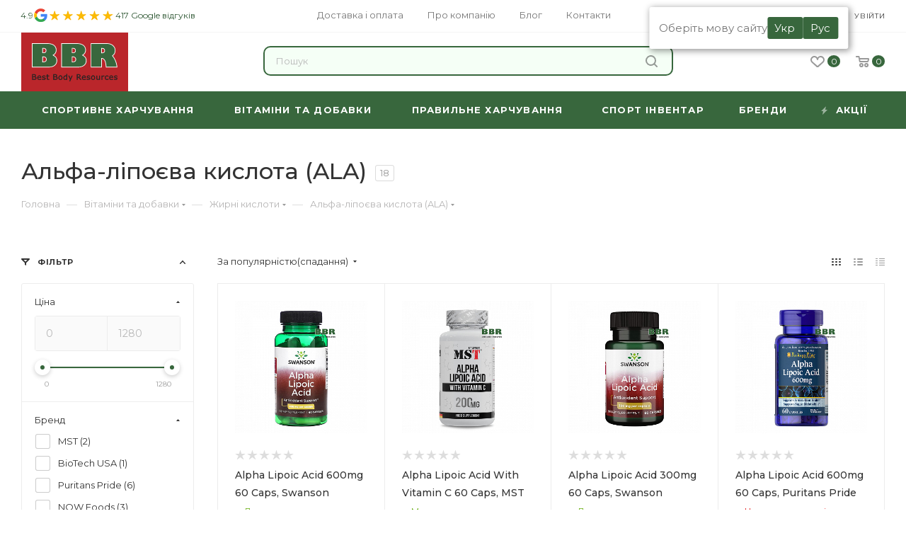

--- FILE ---
content_type: text/html; charset=UTF-8
request_url: https://bbr.in.ua/ua/ala
body_size: 77596
content:
<!DOCTYPE html>
<html xmlns="http://www.w3.org/1999/xhtml" xml:lang="uk" lang="uk"  >
<head><link rel="canonical" href="https://bbr.in.ua/ua/ala"/>
	<!-- Google Tag Manager -->
	<script>(function(w,d,s,l,i){w[l]=w[l]||[];w[l].push({'gtm.start':
	new Date().getTime(),event:'gtm.js'});var f=d.getElementsByTagName(s)[0],
	j=d.createElement(s),dl=l!='dataLayer'?'&l='+l:'';j.async=true;j.src=
	'https://www.googletagmanager.com/gtm.js?id='+i+dl;f.parentNode.insertBefore(j,f);
	})(window,document,'script','dataLayer','GTM-TZ28KXV');</script>
	<!-- End Google Tag Manager -->
	
	<link rel="alternate" hreflang="uk" href="https://bbr.in.ua/ua/ala" />
			<link rel="alternate" hreflang="ru" href="https://bbr.in.ua/ala" />

	<!-- Meta Pixel Code -->
	<script>
	!function(f,b,e,v,n,t,s)
	{if(f.fbq)return;n=f.fbq=function(){n.callMethod?
	n.callMethod.apply(n,arguments):n.queue.push(arguments)};
	if(!f._fbq)f._fbq=n;n.push=n;n.loaded=!0;n.version='2.0';
	n.queue=[];t=b.createElement(e);t.async=!0;
	t.src=v;s=b.getElementsByTagName(e)[0];
	s.parentNode.insertBefore(t,s)}(window, document,'script',
	'https://connect.facebook.net/en_US/fbevents.js');
	fbq('init', '695226418894874');
	fbq('track', 'PageView');
	</script>
	<noscript><img data-lazyload class="lazy" height="1" width="1" style="display:none"
	src="[data-uri]" data-src="https://www.facebook.com/tr?id=695226418894874&ev=PageView&noscript=1"
	/></noscript>
	<!-- End Meta Pixel Code -->
	<meta name="facebook-domain-verification" content="omrc13vr02b8tsejz8rsvjwatinpfi" />
<!--=======slick======-->
    <!--===================-->
    
	<!-- Global site tag (gtag.js) - Google Analytics -->
	<script async src="https://www.googletagmanager.com/gtag/js?id=UA-112032827-1"></script>
	<script>
	  window.dataLayer = window.dataLayer || [];
	  function gtag(){dataLayer.push(arguments);}
	  gtag('js', new Date());
	  gtag('config', 'UA-112032827-1');
	</script>
	<title>ᐈ Альфа-ліпоєва кислота (ALA) - купити жироспалювач ALA для схуднення в Києві та Україні - Низька ціна, відгуки</title>
	<meta name="viewport" content="initial-scale=1.0, width=device-width" />
	<meta name="HandheldFriendly" content="true" />
	<meta name="yes" content="yes" />
	<meta name="apple-mobile-web-app-status-bar-style" content="black" />
	<meta name="SKYPE_TOOLBAR" content="SKYPE_TOOLBAR_PARSER_COMPATIBLE" />
	<meta http-equiv="Content-Type" content="text/html; charset=UTF-8" />
<meta name="robots" content="index, follow" />
<meta name="description" content="Купити альфа-ліпоєву кислоту (ALA) ✅ в магазині Best Body Resources. Висока якість ✔️ Швидка доставка по Україні ✔️ Заходьте!" />
<link href="/bitrix/js/main/core/css/core.min.css?16063968922854" rel="stylesheet" />

<link href="/bitrix/js/ui/fonts/opensans/ui.font.opensans.min.css?16063969201861"  rel="stylesheet" />
<link href="/bitrix/js/main/popup/dist/main.popup.bundle.min.css?160639812323520"  rel="stylesheet" />
<link href="/bitrix/css/admin.css?1681235038406"  rel="stylesheet" />
<link href="/bitrix/cache/css/ua/aspro_max/page_9efc7157e5bc9aa1c5be30ead996d782/page_9efc7157e5bc9aa1c5be30ead996d782_v1.css?176820949555779"  rel="stylesheet" />
<link href="/bitrix/cache/css/ua/aspro_max/default_5ed24390714d2d1de603945ac493aa6d/default_5ed24390714d2d1de603945ac493aa6d_v1.css?17682094954635"  rel="stylesheet" />
<link href="/bitrix/cache/css/ua/aspro_max/template_5f8c261346c0b6a6d98a49346bc58d30/template_5f8c261346c0b6a6d98a49346bc58d30_v1.css?17688312661291203"  data-template-style="true" rel="stylesheet" />
<script>if(!window.BX)window.BX={};if(!window.BX.message)window.BX.message=function(mess){if(typeof mess==='object'){for(let i in mess) {BX.message[i]=mess[i];} return true;}};</script>
<script>(window.BX||top.BX).message({'JS_CORE_LOADING':'Загрузка...','JS_CORE_NO_DATA':'- Нет данных -','JS_CORE_WINDOW_CLOSE':'Закрыть','JS_CORE_WINDOW_EXPAND':'Развернуть','JS_CORE_WINDOW_NARROW':'Свернуть в окно','JS_CORE_WINDOW_SAVE':'Сохранить','JS_CORE_WINDOW_CANCEL':'Отменить','JS_CORE_WINDOW_CONTINUE':'Продолжить','JS_CORE_H':'ч','JS_CORE_M':'м','JS_CORE_S':'с','JSADM_AI_HIDE_EXTRA':'Скрыть лишние','JSADM_AI_ALL_NOTIF':'Показать все','JSADM_AUTH_REQ':'Требуется авторизация!','JS_CORE_WINDOW_AUTH':'Войти','JS_CORE_IMAGE_FULL':'Полный размер'});</script>
<script src="/bitrix/js/main/core/core.min.js?1613468112252123"></script>
<script>BX.setJSList(['/bitrix/js/main/core/core_ajax.js','/bitrix/js/main/core/core_promise.js','/bitrix/js/main/polyfill/promise/js/promise.js','/bitrix/js/main/loadext/loadext.js','/bitrix/js/main/loadext/extension.js','/bitrix/js/main/polyfill/promise/js/promise.js','/bitrix/js/main/polyfill/find/js/find.js','/bitrix/js/main/polyfill/includes/js/includes.js','/bitrix/js/main/polyfill/matches/js/matches.js','/bitrix/js/ui/polyfill/closest/js/closest.js','/bitrix/js/main/polyfill/fill/main.polyfill.fill.js','/bitrix/js/main/polyfill/find/js/find.js','/bitrix/js/main/polyfill/matches/js/matches.js','/bitrix/js/main/polyfill/core/dist/polyfill.bundle.js','/bitrix/js/main/core/core.js','/bitrix/js/main/polyfill/intersectionobserver/js/intersectionobserver.js','/bitrix/js/main/lazyload/dist/lazyload.bundle.js','/bitrix/js/main/polyfill/core/dist/polyfill.bundle.js','/bitrix/js/main/parambag/dist/parambag.bundle.js']);
BX.setCSSList(['/bitrix/js/main/core/css/core.css','/bitrix/js/main/lazyload/dist/lazyload.bundle.css','/bitrix/js/main/parambag/dist/parambag.bundle.css']);</script>
<script>(window.BX||top.BX).message({'LANGUAGE_ID':'ua','FORMAT_DATE':'DD.MM.YYYY','FORMAT_DATETIME':'DD.MM.YYYY HH:MI:SS','COOKIE_PREFIX':'BITRIX_SM','SERVER_TZ_OFFSET':'7200','SITE_ID':'ua','SITE_DIR':'/ua/','USER_ID':'','SERVER_TIME':'1768848882','USER_TZ_OFFSET':'0','USER_TZ_AUTO':'Y','bitrix_sessid':'c4fcea083d68f088db08d31e466f7e8c'});</script>

<script src="/bitrix/js/main/core/core_ls.min.js?16063968927365"></script>
<script src="/bitrix/js/main/ajax.min.js?160639689222194"></script>
<script src="/bitrix/js/main/popup/dist/main.popup.bundle.min.js?160639812358529"></script>
<script src="/bitrix/js/currency/core_currency.min.js?16063968951854"></script>
<script>BX.setJSList(['/bitrix/templates/aspro_max/components/bitrix/catalog/main/script.js','/bitrix/components/aspro/smartseo.tags.max/templates/.default/script.js','/bitrix/templates/aspro_max/components/bitrix/catalog.smart.filter/main_ajax/script.js','/bitrix/templates/aspro_max/js/asproFilterHelper.js','/bitrix/templates/aspro_max/js/jquery.history.js','/bitrix/templates/aspro_max/vendor/js/slick/slick.js','/bitrix/templates/aspro_max/js/observer.js','/bitrix/templates/aspro_max/js/lazysizes.min.js','/bitrix/templates/aspro_max/js/ls.unveilhooks.min.js','/bitrix/templates/aspro_max/js/jquery.actual.min.js','/bitrix/templates/aspro_max/js/jqModal.js','/bitrix/templates/aspro_max/vendor/js/bootstrap.js','/bitrix/templates/aspro_max/vendor/js/jquery.appear.js','/bitrix/templates/aspro_max/vendor/js/ripple.js','/bitrix/templates/aspro_max/vendor/js/velocity/velocity.js','/bitrix/templates/aspro_max/vendor/js/velocity/velocity.ui.js','/bitrix/templates/aspro_max/vendor/js/jquery.menu-aim.js','/bitrix/templates/aspro_max/js/browser.js','/bitrix/templates/aspro_max/js/jquery.fancybox.js','/bitrix/templates/aspro_max/js/jquery.flexslider.js','/bitrix/templates/aspro_max/js/jquery.uniform.min.js','/bitrix/templates/aspro_max/vendor/js/carousel/owl/owl.carousel.js','/bitrix/templates/aspro_max/vendor/js/moment.min.js','/bitrix/templates/aspro_max/vendor/js/sticky-sidebar.js','/bitrix/templates/aspro_max/js/jquery.validate.min.js','/bitrix/templates/aspro_max/js/aspro_animate_open_fancy.js','/bitrix/templates/aspro_max/js/jquery.inputmask.bundle.min.js','/bitrix/templates/aspro_max/js/jquery.easing.1.3.js','/bitrix/templates/aspro_max/js/equalize.min.js','/bitrix/templates/aspro_max/js/jquery.alphanumeric.js','/bitrix/templates/aspro_max/js/jquery.cookie.js','/bitrix/templates/aspro_max/js/jquery.plugin.min.js','/bitrix/templates/aspro_max/js/jquery.countdown.min.js','/bitrix/templates/aspro_max/js/jquery.countdown-ru.js','/bitrix/templates/aspro_max/js/jquery.ikSelect.js','/bitrix/templates/aspro_max/js/jquery.mobile.custom.touch.min.js','/bitrix/templates/aspro_max/js/jquery.dotdotdot.js','/bitrix/templates/aspro_max/js/rating_likes.js','/bitrix/templates/aspro_max/js/mobile.js','/bitrix/templates/aspro_max/js/jquery.mousewheel.min.js','/bitrix/templates/aspro_max/js/jquery.mCustomScrollbar.js','/bitrix/templates/aspro_max/js/scrollTabs.js','/bitrix/templates/aspro_max/js/main.js','/bitrix/templates/aspro_max/js/blocks/blocks.js','/bitrix/components/bitrix/search.title/script.js','/bitrix/templates/aspro_max/components/bitrix/search.title/mega_menu_sections/script.js','/bitrix/templates/aspro_max/components/bitrix/menu/menu_in_burger/script.js','/bitrix/templates/aspro_max/components/bitrix/search.title/corp_sections/script.js','/bitrix/templates/aspro_max/components/bitrix/menu/top_catalog_wide/script.js','/bitrix/components/aspro/marketing.popup.max/templates/.default/script.js','/bitrix/templates/aspro_max/components/bitrix/search.title/fixed_sections/script.js','/bitrix/templates/aspro_max/js/custom.js','/bitrix/templates/aspro_max/components/bitrix/catalog.section/catalog_block/script.js']);</script>
<script>BX.setCSSList(['/bitrix/templates/aspro_max/components/bitrix/catalog/main/style.css','/bitrix/templates/aspro_max/components/bitrix/catalog.smart.filter/main_ajax/style.css','/bitrix/templates/aspro_max/components/bitrix/menu/left_menu/style.css','/bitrix/components/aspro/smartseo.content.max/templates/.default/style.css','/bitrix/templates/aspro_max/vendor/js/slick/slick-theme.css','/bitrix/templates/aspro_max/vendor/js/slick/slick.css','/bitrix/templates/aspro_max/vendor/css/bootstrap.css','/bitrix/templates/aspro_max/css/jquery.fancybox.css','/bitrix/templates/aspro_max/vendor/css/carousel/owl/owl.carousel.css','/bitrix/templates/aspro_max/vendor/css/carousel/owl/owl.theme.default.css','/bitrix/templates/aspro_max/css/styles.css','/bitrix/templates/aspro_max/css/blocks/blocks.css','/bitrix/templates/aspro_max/css/blocks/common.blocks/counter-state/counter-state.css','/bitrix/templates/aspro_max/css/banners.css','/bitrix/templates/aspro_max/css/menu.css','/bitrix/templates/aspro_max/css/catalog.css','/bitrix/templates/aspro_max/css/animation/animation_ext.css','/bitrix/templates/aspro_max/css/jquery.mCustomScrollbar.min.css','/bitrix/templates/aspro_max/vendor/css/ripple.css','/bitrix/templates/aspro_max/css/left_block_main_page.css','/bitrix/templates/aspro_max/css/stores.css','/bitrix/templates/aspro_max/css/yandex_map.css','/bitrix/templates/aspro_max/css/header_fixed.css','/bitrix/templates/aspro_max/ajax/ajax.css','/bitrix/templates/aspro_max/components/bitrix/search.title/corp_sections/style.css','/bitrix/templates/aspro_max/components/bitrix/breadcrumb/main/style.css','/bitrix/templates/aspro_max/css/footer.css','/bitrix/components/aspro/marketing.popup.max/templates/.default/style.css','/bitrix/templates/aspro_max/styles.css','/bitrix/templates/aspro_max/template_styles.css','/bitrix/templates/aspro_max/css/header.css','/bitrix/templates/aspro_max/css/media.css','/bitrix/templates/aspro_max/vendor/fonts/font-awesome/css/font-awesome.min.css','/bitrix/templates/aspro_max/css/print.css','/bitrix/templates/aspro_max/css/h1-medium.css','/bitrix/templates/aspro_max/themes/custom_ua/theme.css','/bitrix/templates/aspro_max/bg_color/light/bgcolors.css','/bitrix/templates/aspro_max/css/widths/width-3.css','/bitrix/templates/aspro_max/css/fonts/font-10.css','/bitrix/templates/aspro_max/css/custom.css','/bitrix/templates/aspro_max/components/bitrix/catalog.section/catalog_block/style.css','/bitrix/templates/aspro_max/components/bitrix/catalog.section.list/catalog_filter_links/style.css']);</script>
<script>
					(function () {
						"use strict";
						var counter = function ()
						{
							var cookie = (function (name) {
								var parts = ("; " + document.cookie).split("; " + name + "=");
								if (parts.length == 2) {
									try {return JSON.parse(decodeURIComponent(parts.pop().split(";").shift()));}
									catch (e) {}
								}
							})("BITRIX_CONVERSION_CONTEXT_ua");
							if (cookie && cookie.EXPIRE >= BX.message("SERVER_TIME"))
								return;
							var request = new XMLHttpRequest();
							request.open("POST", "/bitrix/tools/conversion/ajax_counter.php", true);
							request.setRequestHeader("Content-type", "application/x-www-form-urlencoded");
							request.send(
								"SITE_ID="+encodeURIComponent("ua")+
								"&sessid="+encodeURIComponent(BX.bitrix_sessid())+
								"&HTTP_REFERER="+encodeURIComponent(document.referrer)
							);
						};
						if (window.frameRequestStart === true)
							BX.addCustomEvent("onFrameDataReceived", counter);
						else
							BX.ready(counter);
					})();
				</script>
<script>BX.message({'PHONE':'Телефон','FAST_VIEW':'Швидкий перегляд','TABLES_SIZE_TITLE':'Підбір розміру','SOCIAL':'Соціальні мережі','DESCRIPTION':'Опис магазину','ITEMS':'Товари','LOGO':'Логотип','REGISTER_INCLUDE_AREA':'Текст про реєстрацію','AUTH_INCLUDE_AREA':'Текст про авторизацію','FRONT_IMG':'Зображення компанії','EMPTY_CART':'порожня','CATALOG_VIEW_MORE':'... Показати все','CATALOG_VIEW_LESS':'... Згорнути','JS_REQUIRED':'Заповніть це поле','JS_FORMAT':'Неправильний формат','JS_FILE_EXT':'Неприпустиме розширення файлу','JS_PASSWORD_COPY':'Паролі не збігаються','JS_PASSWORD_LENGTH':'Мінімум 6 символів','JS_ERROR':'Неправильно заповнене поле','JS_FILE_SIZE':'Максимальний розмір 5мб','JS_FILE_BUTTON_NAME':'Виберіть файл','JS_FILE_DEFAULT':'Прикріпіть файл','JS_DATE':'Некоректна дата','JS_DATETIME':'Некоректна дата/час','JS_REQUIRED_LICENSES':'Погодьтеся з умовами','JS_REQUIRED_OFFER':'Погодьтеся з умовами','LICENSE_PROP':'Згода на обробку персональних даних','LOGIN_LEN':'Введіть мінімум {0} символу','FANCY_CLOSE':'Закрити','FANCY_NEXT':'Наступний','FANCY_PREV':'Попередній','TOP_AUTH_REGISTER':'Реєстрація','CALLBACK':'Замовити дзвінок','ASK':'Задати питання','REVIEW':'Залишити відгук','S_CALLBACK':'Замовити дзвінок','UNTIL_AKC':'До кінця акції','TITLE_QUANTITY_BLOCK':'Залишок','TITLE_QUANTITY':'шт','TOTAL_SUMM_ITEM':'Загальна вартість','SUBSCRIBE_SUCCESS':'Ви успішно підписалися','RECAPTCHA_TEXT':'Підтвердіть, що ви не робот','JS_RECAPTCHA_ERROR':'Пройдіть перевірку','COUNTDOWN_SEC':'сек','COUNTDOWN_MIN':'хв','COUNTDOWN_HOUR':'година','COUNTDOWN_DAY0':'дн','COUNTDOWN_DAY1':'дн','COUNTDOWN_DAY2':'дн','COUNTDOWN_WEAK0':'Тижень','COUNTDOWN_WEAK1':'Тиждень','COUNTDOWN_WEAK2':'Тижня','COUNTDOWN_MONTH0':'Місяць','COUNTDOWN_MONTH1':'Місяць','COUNTDOWN_MONTH2':'Місяць','COUNTDOWN_YEAR0':'Літ','COUNTDOWN_YEAR1':'Рік','COUNTDOWN_YEAR2':'Року','COUNTDOWN_COMPACT_SEC':'з','COUNTDOWN_COMPACT_MIN':'м','COUNTDOWN_COMPACT_HOUR':'год','COUNTDOWN_COMPACT_DAY':'д','COUNTDOWN_COMPACT_WEAK':'н','COUNTDOWN_COMPACT_MONTH':'м','COUNTDOWN_COMPACT_YEAR0':'л','COUNTDOWN_COMPACT_YEAR1':'г','CATALOG_PARTIAL_BASKET_PROPERTIES_ERROR':'Заповнені не всі властивості у товару, що додається','CATALOG_EMPTY_BASKET_PROPERTIES_ERROR':'Виберіть властивості товару, що додаються до кошика у параметрах компонента','CATALOG_ELEMENT_NOT_FOUND':'Елемент не знайдено','ERROR_ADD2BASKET':'Помилка додавання товару до кошика','CATALOG_SUCCESSFUL_ADD_TO_BASKET':'Успішне додавання товару до кошика','ERROR_BASKET_TITLE':'Помилка кошика','ERROR_BASKET_PROP_TITLE':'Виберіть властивості, що додаються до кошика','ERROR_BASKET_BUTTON':'Вибрати','BASKET_TOP':'Кошик у шапці','ERROR_ADD_DELAY_ITEM':'Помилка відкладеного кошика','VIEWED_TITLE':'Раніше ви дивилися','VIEWED_BEFORE':'Раніше ви дивилися','BEST_TITLE':'Кращі пропозиції','CT_BST_SEARCH_BUTTON':'Пошук','CT_BST_SEARCH2_BUTTON':'Знайти','BASKET_PRINT_BUTTON':'Роздрукувати','BASKET_CLEAR_ALL_BUTTON':'Очистити','BASKET_QUICK_ORDER_BUTTON':'Швидке замовлення','BASKET_CONTINUE_BUTTON':'Продовжити покупки','BASKET_ORDER_BUTTON':'Оформити замовлення','SHARE_BUTTON':'Поділитися','BASKET_CHANGE_TITLE':'Ваше замовлення','BASKET_CHANGE_LINK':'Змінити','MORE_INFO_SKU':'Купити','FROM':'від','BEFORE':'до','TITLE_BLOCK_VIEWED_NAME':'Раніше ви дивилися','T_BASKET':'Кошик','FILTER_EXPAND_VALUES':'Показати все','FILTER_HIDE_VALUES':'Згорнути','FULL_ORDER':'Повне замовлення','CUSTOM_COLOR_CHOOSE':'Вибрати','CUSTOM_COLOR_CANCEL':'Скасування','S_MOBILE_MENU':'Меню','MAX_T_MENU_BACK':'Назад','MAX_T_MENU_CALLBACK':'Зворотний зв\'язок','MAX_T_MENU_CONTACTS_TITLE':'Будьте на зв\'язку','SEARCH_TITLE':'Пошук','SOCIAL_TITLE':'Залишайтеся на зв\'язку','HEADER_SCHEDULE':'Час роботи','SEO_TEXT':'SEO опис','COMPANY_IMG':'Малюнок компанії','COMPANY_TEXT':'Опис компанії','CONFIG_SAVE_SUCCESS':'Налаштування збережено','CONFIG_SAVE_FAIL':'Помилка збереження налаштувань','ITEM_ECONOMY':'Економія','ITEM_ARTICLE':'Артикул: ','JS_FORMAT_ORDER':'має неправильний формат','JS_BASKET_COUNT_TITLE':'У кошику товарів на SUMM','POPUP_VIDEO':'Відео','POPUP_GIFT_TEXT':'Знайшли щось особливе? Натякніть другові про подарунок!','ORDER_FIO_LABEL':'П.І.Б.','ORDER_PHONE_LABEL':'Телефон','ORDER_REGISTER_BUTTON':'Реєстрація','PRICES_TYPE':'Варіанти цін','FILTER_HELPER_VALUES':'знач.','SHOW_MORE_SCU_MAIN':'Ще #COUNT#','SHOW_MORE_SCU_1':'пропозиція','SHOW_MORE_SCU_2':'пропозиції','SHOW_MORE_SCU_3':'пропозицій'})</script>
<link rel="preload" href="https://fonts.googleapis.com/css?family=Montserrat:300italic,400italic,500italic,700italic,400,300,500,700subset=latin,cyrillic-ext" as="font" crossorigin>
<link rel="stylesheet" href="https://fonts.googleapis.com/css?family=Montserrat:300italic,400italic,500italic,700italic,400,300,500,700subset=latin,cyrillic-ext">
<script>window.lazySizesConfig = window.lazySizesConfig || {};lazySizesConfig.loadMode = 2;lazySizesConfig.expand = 100;lazySizesConfig.expFactor = 1;lazySizesConfig.hFac = 0.1;window.lazySizesConfig.lazyClass = "lazy";</script>
					<script data-skip-moving="true" src="/bitrix/js/aspro.max/jquery-2.1.3.min.js"></script>
					<script data-skip-moving="true" src="/bitrix/templates/aspro_max/js/speed.min.js?=1606398704"></script>
<link rel="shortcut icon" href="/ua/favicon.png" type="image/png" />
<link rel="apple-touch-icon" sizes="180x180" href="/upload/CMax/2d6/2d6d08c669328028f1151333ae6bdc4d.png" />
<meta property="ya:interaction" content="XML_FORM" />
<meta property="ya:interaction:url" content="https://bbr.in.ua/ua/ala?mode=xml" />
<meta property="og:url" content="https://bbr.in.uahttps:/bbr.in.ua/ua/ala" />
<meta property="og:title" content="ᐈ Альфа-ліпоєва кислота (ALA) - купити жироспалювач ALA для схуднення в Києві та Україні - Низька ціна, відгуки" />
<meta property="og:type" content="website" />
<meta property="og:image" content="https://bbr.in.ua/upload/CMax/dbe/dbedf12b47c0a6729fa6cefaf23e0e52.svg" />
<link rel="image_src" href="https://bbr.in.ua/upload/CMax/dbe/dbedf12b47c0a6729fa6cefaf23e0e52.svg"  />
<meta property="og:description" content="Купити альфа-ліпоєву кислоту (ALA) ✅ в магазині Best Body Resources. Висока якість ✔️ Швидка доставка по Україні ✔️ Заходьте!" />


<script  src="/bitrix/cache/js/ua/aspro_max/template_d92e79e51d64e3f48b9edb3dfdeffbc3/template_d92e79e51d64e3f48b9edb3dfdeffbc3_v1.js?1768209475980227"></script>
<script  src="/bitrix/cache/js/ua/aspro_max/page_6f2728d9e6a97590d1a75e4697ba6a04/page_6f2728d9e6a97590d1a75e4697ba6a04_v1.js?176820949588211"></script>
<script  src="/bitrix/cache/js/ua/aspro_max/default_4d7e45bc3f435c317dbc7cabd4532846/default_4d7e45bc3f435c317dbc7cabd4532846_v1.js?17682094959006"></script>
			    <script type="application/ld+json">
        {
		   "@context": "https://schema.org",
		   "@type": "Organization",
		   "url": "https://bbr.in.ua/",
		   "name": "BBR",
		   "alternateName": "ББР",
		   "legalName": "Best Body Resources",
		   "foundingDate": "2017",
		   "email": "info@bbr.in.ua",
		   "actionableFeedbackPolicy": "https://bbr.in.ua/kontakty",
		   "logo": "https://bbr.in.ua/upload/CMax/dbe/dbedf12b47c0a6729fa6cefaf23e0e52.svg",
		   "description": "С 2017 года мы собрали лучшую команду в городе и создали интернет магазин спортивного питания, при чем подавляющее количество клиентов далеко не спортсмены! Мы предоставляем возможности каждому, по самым доступным ценам. Мы не стремимся получить выгоду, используя слабые познания клиента в спортивном питании, с собственной выгодой. Наша основная цель - донести в массы информцию о пользе спортивного питания и как его правильно сочетать с основным рационом. У нас в магазине вы найдете различные продукты, начиная с витаминных комплексов и белковых коктейлей, заканчивая батончиками и экипировкой для для спорт зала.",
		   "address": {
			   "@type": "PostalAddress",
			   "addressCountry": "UA",
			   "addressRegion": "Днепропетровская область",
			   "addressLocality": "Украина, Днепр",
			   "postalCode": "49000",
			   "streetAddress": "Бульвар Звёздный, 1д"
		   },
		   "geo": {
				"@type": "GeoCoordinates",
				"latitude": 48.4248875,
				"longitude": 35.0180778
			},
		   "potentialAction": {
			   "@type": "SearchAction",
			   "target": "https://bbr.in.ua/search/?q={search_term}&s=%D0%9D%D0%B0%D0%B9%D1%82%D0%B8",
			   "query": "required name=search_term"
		   },
		   "contactPoint": [
				{
				   "@type": "ContactPoint",
				   "telephone": "+380951638333",
				   "email": "info@bbr.in.ua",
				   "contactType": "customer service",
				   "availableLanguage": "RU",
				   "areaServed": "UA"
				}, 
				{
				   "@type": "ContactPoint",
				   "telephone": "+380681638333",
				   "email": "info@bbr.in.ua",
				   "contactType": "customer service",
				   "availableLanguage": "RU",
				   "areaServed": "UA"
				}, 
				{
				   "@type": "ContactPoint",
				   "telephone": "+380931638333",
				   "email": "info@bbr.in.ua",
				   "contactType": "customer service",
				   "availableLanguage": "RU",
				   "areaServed": "UA"
				}
			],
			"sameAs": [
			   "https://www.instagram.com/best_body_resources/",
			   "https://www.facebook.com/Bestbodyresources"
			]
		} 
    </script>
    
	<script data-skip-moving="true">
		document.addEventListener('DOMContentLoaded', function(){
		/**
		 * Ecommerce
		 * Видалення всіх товарів з бокової корзини
		 */
		$(document).on('click', '.remove_all_basket', function(){
			let productRows = document.querySelectorAll('.basket_wrap .item');
			let itemsRowsArray = [];
			for (let t = 0; t < productRows.length; t++){
				let productInfoName = productRows[t].querySelector('.description .product_name .dark_link').innerText,
					productInfoPrice = productRows[t].querySelector('.prices .right .price').innerText,
					productInfoId = productRows[t].getAttribute('product-id'),
				newItem = {
					item_name: productInfoName,	
					item_id: productInfoId,
					price: parseFloat(productInfoPrice),
					currency: "UAH",
					quantity: 1,
				};
				itemsRowsArray.push(newItem);
			}
			dataLayer.push({ ecommerce: null }); 
			dataLayer.push({
				'event': "remove_from_cart",
				  ecommerce: {
					items: itemsRowsArray
				  }
			});
		});
	});
	</script>
    <script>
document.addEventListener("DOMContentLoaded", function(event) {
        /**
         * 1. Отправка формы Заказать звонок
         * /bitrix/templates/aspro_max/components/bitrix/form.result.new/popup/template.php
         * 174 строка
         */

    /** 3.Оформить заказ
     * Сработает на странице /order/ при наличии параметра ORDER_ID в урле.
     */

    /** 4. Переход к заполнению данных для оформления заказ */
    /** 5. Переход к заполнению данных для оформления быстрого заказа */
    /**
     * 6. Купить в один клик
     * /ajax/one_click_buy_basket.php
     * 31 строка
     */

    /**
     * 7. Подписаться на рассылку
     * /ajax/subscribe_news.php
     * 76 строка
     */

    /**
     * 8. В корзину - Листинг товара
     */
    $('.items_wrapper .offer_buy_block .button_block .to-cart').click(function(){
        gtag('event', 'click', {
            'event_category' : 'cart',
            'event_label' : 'vkorzinuListingtovara'
        });
        ym(74229124,'reachGoal','vkorzinulistingtovara');
        console.log('В корзину - Листинг товара')
    });

    /**
     * 9. В корзину - Карточка товара
     */
    $('.catalog_detail .buy_block .to-cart').click(function(){
        gtag('event', 'click', {
            'event_category' : 'cart',
            'event_label' : 'vkorzinukartochkatovara'
        });
        ym(74229124,'reachGoal','vkorzinukartochkatovara')
    });

    /**
     * 10. Купить в один клик - Карточка товара
     * /home/bitrix/www/ajax/one_click_buy.php
     */

    /**
     * 11. Выезжающая форма - купить
     * /home/bitrix/www/ajax/one_click_buy.php
     */
    $(document).on('click', '.item_info.catalog-adaptive .buy_block .type_block', function(){
        gtag('event', 'click', {
            'event_category' : 'cart',
            'event_label' : 'vyyezzhayushchayaformakupit'
        });
        ym(74229124,'reachGoal','vyyezzhayushchayaformakupit')
    })

    /**
     * 11. Выезжающая форма - купить
     * /home/bitrix/www/ajax/one_click_buy.php
     */

    /**
     * 12. Отложить - Листинг товара
     */
    $('.items_wrapper .item_block .wish_item_button').click(function(){
        gtag('event', 'click', {
            'event_category' : 'cart',
            'event_label' : 'dobavitkzakazuotlozhennyytovar'
        });
        ym(74229124,'reachGoal','dobavitkzakazuotlozhennyytovar')

    });
    /**
     * 13. Отложить - Листинг товара
     */

    /**
     * 14. Купить в один клик
     */
    var event14set = false
    $(document).on('click', '.section-content-wrapper .item_block .one_click',function(){
        console.log('Купить в один клик')
        setTimeout(function(){
            if( $('#one_click_buy_form').attr('data-analitycs') != 'Y'){

                $('#one_click_buy_form').submit(function() {
                    ym(74229124, 'reachGoal', 'kupitvodinklik listingtovara')
                });
                $('#one_click_buy_form').attr('data-analitycs', 'Y');
            }
        }, 1000)
    });

    /**
     * 15. Быстрый просмотр - Добавить в корзину
     */
    $(document).on('click', '.fast_view_frame .offer_buy_block.buys_wrapp .to-cart', function(){
        ym(74229124,'reachGoal','bystryyprosmotrdobavitvkorzinu')
    });

    /**
     * 16. Быстрый просмотр - добавить в отложенное
     */
    $(document).on('click', '.fast_view_frame .wish_item_button', function(){
        ym(74229124,'reachGoal','bystryyprosmotrdobavitvotlozhennoye')
    });

    /**
     * 17. Быстрый просмотр - добавить в отложенное
     */
    $(document).on('click', '.fast_view_frame  .wrapp-one-click', function(){
       setTimeout(function(){
           $('#one_click_buy_form').submit(function(){
               ym(74229124,'reachGoal','bystryyprosmotrkupitvodinklik')
           });
       }, 1000)
    });

    /**
     * 18. Задать вопрос
     * /bitrix/templates/aspro_max/components/bitrix/form.result.new/popup/template.php
     */

    /**
     * 19. Оставить отзыв
     */
    $(document).on('submit', 'form[name="REVIEW"]', function(){
        ym(74229124,'reachGoal','ostavitotzyv');
    });
    /**
     * 20. Фейсбук
     */
    $('.social-icons .facebook').click(function(){
        ym(74229124,'reachGoal','facebook')
    });

    /**
     * 21. Фейсбук
     */
    $('.social-icons .instagram').click(function(){
        ym(74229124,'reachGoal','instagram')
    });
    /**
     * 22. Вайбер
     */
    $('.social-icons .viber_desktop').click(function(){
        ym(74229124,'reachGoal','instagram')
    });
    /**
     * 22. Вайбер мобайл
     */
    $('.social-icons .viber_mobile').click(function(){
        ym(74229124,'reachGoal','instagram')
    });
    /**
     * 23. Товар под заказ
     */
    $('.items_wrapper .item_block .footer_button .to-order.has-ripple').click(function(){
        console.log('Товар под заказ')
    });




});
</script>
    <!--=======google search=======-->
    <meta name="google-site-verification" content="PAnuJ4mB3T8xILvrbgSPwEacQebnyC_x_61u47hrjqs" />
    <!--===========================-->
</head>

<body class="  site_ua  fill_bg_n catalog-delayed-btn-" id="main" data-site="/ua/">
	<!-- Google Tag Manager (noscript) -->
	<noscript><iframe src="https://www.googletagmanager.com/ns.html?id=GTM-TZ28KXV"
	height="0" width="0" style="display:none;visibility:hidden"></iframe></noscript>
	<!-- End Google Tag Manager (noscript) -->

            <div class="language-switcher-panel language-switcher-panel-mobile апвапвапвапвап">
            <div class="language-switcher-panel-text">
                Оберіть мову сайту
            </div>
            <div class="language-switcher-panel-btns">
                <a data-lang="ua" href="https://bbr.in.ua/ua/ala">Укр</a>
                <a data-lang="ru" href="https://bbr.in.ua/ala">Рус</a>
            </div>
        </div>
		
	<div id="panel"></div>
	
				<!--'start_frame_cache_basketitems-component-block'-->												<div id="ajax_basket"></div>
					<!--'end_frame_cache_basketitems-component-block'-->						<div class="cd-modal-bg"></div>
		<script data-skip-moving="true">
			var solutionName = 'arMaxOptions';
		</script>
		<script src="/bitrix/templates/aspro_max/js/setTheme.php?site_id=ua&site_dir=/ua/" data-skip-moving="true"></script>
		<script>
		window.onload=function(){
			window.basketJSParams = window.basketJSParams || [];
							window.dataLayer = window.dataLayer || [];
					}
		BX.message({'MIN_ORDER_PRICE_TEXT':'<b>Мінімальна сума замовлення #PRICE#<\/b><br/>Будь ласка, додайте ще товарів у кошик'});
		arAsproOptions.PAGES.FRONT_PAGE = window[solutionName].PAGES.FRONT_PAGE = "";
		arAsproOptions.PAGES.BASKET_PAGE = window[solutionName].PAGES.BASKET_PAGE = "";
		arAsproOptions.PAGES.ORDER_PAGE = window[solutionName].PAGES.ORDER_PAGE = "";
		arAsproOptions.PAGES.PERSONAL_PAGE = window[solutionName].PAGES.PERSONAL_PAGE = "";
		arAsproOptions.PAGES.CATALOG_PAGE = window[solutionName].PAGES.CATALOG_PAGE = "";
		</script>
		<div class="wrapper1  header_bgcolored long_header colored_header with_left_block  basket_normal basket_fill_WHITE side_LEFT block_side_NORMAL catalog_icons_N banner_auto with_fast_view mheader-v1 header-v8 header-font-lower_N regions_N title_position_LEFT fill_ footer-v1 front-vindex1 mfixed_N mfixed_view_always title-v3 lazy_Y with_phones compact-catalog normal-catalog-img landing-normal big-banners-mobile-normal bottom-icons-panel-N compact-breadcrumbs-N catalog-delayed-btn-Y  ">

<div class="mega_fixed_menu">
	<div class="maxwidth-theme">
		<svg class="svg svg-close" width="14" height="14" viewBox="0 0 14 14">
		  <path data-name="Rounded Rectangle 568 copy 16" d="M1009.4,953l5.32,5.315a0.987,0.987,0,0,1,0,1.4,1,1,0,0,1-1.41,0L1008,954.4l-5.32,5.315a0.991,0.991,0,0,1-1.4-1.4L1006.6,953l-5.32-5.315a0.991,0.991,0,0,1,1.4-1.4l5.32,5.315,5.31-5.315a1,1,0,0,1,1.41,0,0.987,0.987,0,0,1,0,1.4Z" transform="translate(-1001 -946)"></path>
		</svg>
		<i class="svg svg-close mask arrow"></i>
		<div class="row">
			<div class="col-md-9">
				<div class="left_menu_block">
					<div class="logo_block flexbox flexbox--row align-items-normal">
						<div class="logo">
							<a href="/ua/"><img src="/upload/CMax/dbe/dbedf12b47c0a6729fa6cefaf23e0e52.svg" alt="BBR" title="BBR" data-src="" /></a>						</div>
						<div class="top-description addr">
							<!--Готовый интернет-магазин 
товаров для дома-->						</div>
					</div>
					
					<div class="search_block">
						<div class="search_wrap">
							<div class="search-block">
												<div class="search-wrapper">
				<div id="title-search_mega_menu">
					<form action="/ua/search/" class="search">
						<div class="search-input-div">
							<input class="search-input" id="title-search-input_mega_menu" type="text" name="q" value="" placeholder="Пошук" size="20" maxlength="50" autocomplete="off" />
						</div>
						<div class="search-button-div">
							<button class="btn btn-search" type="submit" name="s" value="Найти"><i class="svg inline  svg-inline-search2" aria-hidden="true" ><svg class="" width="17" height="17" viewBox="0 0 17 17" aria-hidden="true"><path class="cls-1" d="M16.709,16.719a1,1,0,0,1-1.412,0l-3.256-3.287A7.475,7.475,0,1,1,15,7.5a7.433,7.433,0,0,1-1.549,4.518l3.258,3.289A1,1,0,0,1,16.709,16.719ZM7.5,2A5.5,5.5,0,1,0,13,7.5,5.5,5.5,0,0,0,7.5,2Z"></path></svg></i></button>
							<span class="close-block inline-search-hide"><span class="svg svg-close close-icons"></span></span>
						</div>
					</form>
				</div>
			</div>
	<script>
	var jsControl = new JCTitleSearch3({
		//'WAIT_IMAGE': '/bitrix/themes/.default/images/wait.gif',
		'AJAX_PAGE' : '/ua/ala',
		'CONTAINER_ID': 'title-search_mega_menu',
		'INPUT_ID': 'title-search-input_mega_menu',
		'INPUT_ID_TMP': 'title-search-input_mega_menu',
		'MIN_QUERY_LEN': 2
	});
</script>							</div>
						</div>
					</div>
										<!-- noindex -->

	<div class="burger_menu_wrapper">
		
			<div class="top_link_wrapper">
				<div class="menu-item dropdown catalog wide_menu   ">
					<div class="wrap">
						<a class="dropdown-toggle" href="javascript:void(0);">
							<div class="link-title color-theme-hover">
																	<i class="svg inline  svg-inline-icon_catalog" aria-hidden="true" ><svg xmlns="http://www.w3.org/2000/svg" width="10" height="10" viewBox="0 0 10 10"><path  data-name="Rounded Rectangle 969 copy 7" class="cls-1" d="M644,76a1,1,0,1,1-1,1A1,1,0,0,1,644,76Zm4,0a1,1,0,1,1-1,1A1,1,0,0,1,648,76Zm4,0a1,1,0,1,1-1,1A1,1,0,0,1,652,76Zm-8,4a1,1,0,1,1-1,1A1,1,0,0,1,644,80Zm4,0a1,1,0,1,1-1,1A1,1,0,0,1,648,80Zm4,0a1,1,0,1,1-1,1A1,1,0,0,1,652,80Zm-8,4a1,1,0,1,1-1,1A1,1,0,0,1,644,84Zm4,0a1,1,0,1,1-1,1A1,1,0,0,1,648,84Zm4,0a1,1,0,1,1-1,1A1,1,0,0,1,652,84Z" transform="translate(-643 -76)"/></svg></i>																Каталог							</div>
						</a>
													<span class="tail"></span>
							<div class="burger-dropdown-menu row">
								<div class="menu-wrapper" >
									
																														<div class="col-md-4 dropdown-submenu  ">
																						<a href="/ua/sportivnoe-pitanie" class="color-theme-hover" title="Спортивне харчування">
												<span class="name option-font-bold">Спортивне харчування</span>
											</a>
																								<div class="burger-dropdown-menu toggle_menu">
																																									<div class="menu-item  dropdown-submenu ">
															<a href="/ua/aminokisloty" title="Амінокислоти">
																<span class="name color-theme-hover">Амінокислоти</span>
															</a>
																															<div class="burger-dropdown-menu with_padding">
																																			<div class="menu-item ">
																			<a href="/ua/kompleksnye-aminokisloty" title="Комплексні амінокислоти">
																				<span class="name color-theme-hover">Комплексні амінокислоти</span>
																			</a>
																		</div>
																																			<div class="menu-item ">
																			<a href="/ua/bcaa" title="BCAA">
																				<span class="name color-theme-hover">BCAA</span>
																			</a>
																		</div>
																																			<div class="menu-item ">
																			<a href="/ua/arginine" title="L-Аргінін">
																				<span class="name color-theme-hover">L-Аргінін</span>
																			</a>
																		</div>
																																			<div class="menu-item ">
																			<a href="/ua/glyutamin" title="L-глютамін">
																				<span class="name color-theme-hover">L-глютамін</span>
																			</a>
																		</div>
																																			<div class="menu-item ">
																			<a href="/ua/taurine" title="Таурін">
																				<span class="name color-theme-hover">Таурін</span>
																			</a>
																		</div>
																																			<div class="menu-item ">
																			<a href="/ua/a-akg" title="AAKG">
																				<span class="name color-theme-hover">AAKG</span>
																			</a>
																		</div>
																																			<div class="menu-item ">
																			<a href="/ua/beta-alanin" title="Бета-аланін">
																				<span class="name color-theme-hover">Бета-аланін</span>
																			</a>
																		</div>
																																			<div class="menu-item ">
																			<a href="/ua/citrulline" title="L-Цитрулін">
																				<span class="name color-theme-hover">L-Цитрулін</span>
																			</a>
																		</div>
																																			<div class="menu-item ">
																			<a href="/ua/hmb" title="HMB">
																				<span class="name color-theme-hover">HMB</span>
																			</a>
																		</div>
																																	</div>
																													</div>
																																									<div class="menu-item  dropdown-submenu ">
															<a href="/ua/protein" title="Протеїни">
																<span class="name color-theme-hover">Протеїни</span>
															</a>
																															<div class="burger-dropdown-menu with_padding">
																																			<div class="menu-item ">
																			<a href="/ua/syvorotochnyj-protein" title="Сироватковий протеїн">
																				<span class="name color-theme-hover">Сироватковий протеїн</span>
																			</a>
																		</div>
																																			<div class="menu-item ">
																			<a href="/ua/kompleksnyj-protein" title="Комплексний протеїн">
																				<span class="name color-theme-hover">Комплексний протеїн</span>
																			</a>
																		</div>
																																			<div class="menu-item ">
																			<a href="/ua/govyazhij-protein" title="Ялов'ячий протеїн">
																				<span class="name color-theme-hover">Ялов'ячий протеїн</span>
																			</a>
																		</div>
																																			<div class="menu-item ">
																			<a href="/ua/casein" title="Казеїновий протеїн">
																				<span class="name color-theme-hover">Казеїновий протеїн</span>
																			</a>
																		</div>
																																			<div class="menu-item ">
																			<a href="/ua/rastitelnyj-protein" title="Рослинний протеїн">
																				<span class="name color-theme-hover">Рослинний протеїн</span>
																			</a>
																		</div>
																																			<div class="menu-item ">
																			<a href="/ua/yaichnyy-protein" title="Яєчний протеїн">
																				<span class="name color-theme-hover">Яєчний протеїн</span>
																			</a>
																		</div>
																																	</div>
																													</div>
																																									<div class="menu-item  dropdown-submenu ">
															<a href="/ua/creatine" title="Креатин">
																<span class="name color-theme-hover">Креатин</span>
															</a>
																															<div class="burger-dropdown-menu with_padding">
																																			<div class="menu-item ">
																			<a href="/ua/creatine-tabs" title="Креатин у капсулах та таблетках">
																				<span class="name color-theme-hover">Креатин у капсулах та таблетках</span>
																			</a>
																		</div>
																																			<div class="menu-item ">
																			<a href="/ua/creatinemonohydrate" title="Креатин моногідрат">
																				<span class="name color-theme-hover">Креатин моногідрат</span>
																			</a>
																		</div>
																																			<div class="menu-item ">
																			<a href="/ua/buferizirovannyj-kreatin" title="Буферизований креатин">
																				<span class="name color-theme-hover">Буферизований креатин</span>
																			</a>
																		</div>
																																			<div class="menu-item ">
																			<a href="/ua/kreatin-s-transportnoj-sistemoj" title="Креатин із транспортною системою">
																				<span class="name color-theme-hover">Креатин із транспортною системою</span>
																			</a>
																		</div>
																																			<div class="menu-item ">
																			<a href="/ua/kreatin-s-transportnoj" title="Креатинова матриця">
																				<span class="name color-theme-hover">Креатинова матриця</span>
																			</a>
																		</div>
																																			<div class="menu-item ">
																			<a href="/ua/kreatin-gidrohlorid" title="Креатин гідрохлорид">
																				<span class="name color-theme-hover">Креатин гідрохлорид</span>
																			</a>
																		</div>
																																	</div>
																													</div>
																																									<div class="menu-item  dropdown-submenu ">
															<a href="/ua/gainer" title="Гейнери">
																<span class="name color-theme-hover">Гейнери</span>
															</a>
																															<div class="burger-dropdown-menu with_padding">
																																			<div class="menu-item ">
																			<a href="/ua/gejner-bolshe-3kg" title="Гейнер більше 3кг">
																				<span class="name color-theme-hover">Гейнер більше 3кг</span>
																			</a>
																		</div>
																																			<div class="menu-item ">
																			<a href="/ua/uglevody-carbo" title="Вуглеводи (карбо)">
																				<span class="name color-theme-hover">Вуглеводи (карбо)</span>
																			</a>
																		</div>
																																			<div class="menu-item ">
																			<a href="/ua/gejner-do-3kg" title="Гейнер до 3 кг">
																				<span class="name color-theme-hover">Гейнер до 3 кг</span>
																			</a>
																		</div>
																																	</div>
																													</div>
																																									<div class="menu-item  dropdown-submenu ">
															<a href="/ua/do-i-posle-trenirovki" title="До / після тренування">
																<span class="name color-theme-hover">До / після тренування</span>
															</a>
																															<div class="burger-dropdown-menu with_padding">
																																			<div class="menu-item ">
																			<a href="/ua/ehnergetiki" title="Енергетики">
																				<span class="name color-theme-hover">Енергетики</span>
																			</a>
																		</div>
																																			<div class="menu-item ">
																			<a href="/ua/pre-workout" title="Передтренувальні комплекси">
																				<span class="name color-theme-hover">Передтренувальні комплекси</span>
																			</a>
																		</div>
																																			<div class="menu-item ">
																			<a href="/ua/izotoniki" title="Ізотоніки">
																				<span class="name color-theme-hover">Ізотоніки</span>
																			</a>
																		</div>
																																			<div class="menu-item ">
																			<a href="/ua/post-workout" title="Післятренувальний комплекс">
																				<span class="name color-theme-hover">Післятренувальний комплекс</span>
																			</a>
																		</div>
																																			<div class="menu-item ">
																			<a href="/ua/kofein" title="Кофеїн">
																				<span class="name color-theme-hover">Кофеїн</span>
																			</a>
																		</div>
																																			<div class="menu-item ">
																			<a href="/ua/guarana" title="Гуарана">
																				<span class="name color-theme-hover">Гуарана</span>
																			</a>
																		</div>
																																	</div>
																													</div>
																																									<div class="menu-item  dropdown-submenu ">
															<a href="/ua/povyshenie-testosterona" title="Препарати для підвищення тестостерону">
																<span class="name color-theme-hover">Препарати для підвищення тестостерону</span>
															</a>
																															<div class="burger-dropdown-menu with_padding">
																																			<div class="menu-item ">
																			<a href="/ua/tribulus" title="Трибулус">
																				<span class="name color-theme-hover">Трибулус</span>
																			</a>
																		</div>
																																			<div class="menu-item ">
																			<a href="/ua/zma" title="ZMA">
																				<span class="name color-theme-hover">ZMA</span>
																			</a>
																		</div>
																																			<div class="menu-item ">
																			<a href="/ua/testosteronovye-bustery" title="Тестостеронові бустери">
																				<span class="name color-theme-hover">Тестостеронові бустери</span>
																			</a>
																		</div>
																																			<div class="menu-item ">
																			<a href="/ua/ehkdisteron" title="Екдистерон">
																				<span class="name color-theme-hover">Екдистерон</span>
																			</a>
																		</div>
																																			<div class="menu-item ">
																			<a href="/ua/asparaginovaya-kislota" title="Аспарагінова кислота">
																				<span class="name color-theme-hover">Аспарагінова кислота</span>
																			</a>
																		</div>
																																			<div class="menu-item ">
																			<a href="/ua/ashvagandkha" title="Ашваганда">
																				<span class="name color-theme-hover">Ашваганда</span>
																			</a>
																		</div>
																																	</div>
																													</div>
																																									<div class="menu-item  dropdown-submenu ">
															<a href="/ua/snizhenie-vesa" title="Препарати для схуднення">
																<span class="name color-theme-hover">Препарати для схуднення</span>
															</a>
																															<div class="burger-dropdown-menu with_padding">
																																			<div class="menu-item ">
																			<a href="/ua/cla-i-mct" title="CLA та MCT">
																				<span class="name color-theme-hover">CLA та MCT</span>
																			</a>
																		</div>
																																			<div class="menu-item ">
																			<a href="/ua/carnitine" title="Л-карнітін">
																				<span class="name color-theme-hover">Л-карнітін</span>
																			</a>
																		</div>
																																			<div class="menu-item ">
																			<a href="/ua/zhiroszhigateli" title="Комплексні жироспалювачі">
																				<span class="name color-theme-hover">Комплексні жироспалювачі</span>
																			</a>
																		</div>
																																	</div>
																													</div>
																																									<div class="menu-item  dropdown-submenu ">
															<a href="/ua/porcionnaya-produkciya" title="Порційна продукція">
																<span class="name color-theme-hover">Порційна продукція</span>
															</a>
																															<div class="burger-dropdown-menu with_padding">
																																			<div class="menu-item ">
																			<a href="/ua/probniki-proteinov" title="Пробники протеїнів">
																				<span class="name color-theme-hover">Пробники протеїнів</span>
																			</a>
																		</div>
																																			<div class="menu-item ">
																			<a href="/ua/probniki-aminokislot" title="Пробники амінокислот">
																				<span class="name color-theme-hover">Пробники амінокислот</span>
																			</a>
																		</div>
																																			<div class="menu-item ">
																			<a href="/ua/probniki-predtrenikov-i-energetikov" title="Пробники предтреніків та енергетиків">
																				<span class="name color-theme-hover">Пробники предтреніків та енергетиків</span>
																			</a>
																		</div>
																																			<div class="menu-item ">
																			<a href="/ua/probniki-karnitina" title="Пробники карнітину">
																				<span class="name color-theme-hover">Пробники карнітину</span>
																			</a>
																		</div>
																																	</div>
																													</div>
																									</div>
																					</div>
									
																														<div class="col-md-4 dropdown-submenu  ">
																						<a href="/ua/vitaminy-i-dobavki" class="color-theme-hover" title="Вітаміни та добавки">
												<span class="name option-font-bold">Вітаміни та добавки</span>
											</a>
																								<div class="burger-dropdown-menu toggle_menu">
																																									<div class="menu-item  dropdown-submenu ">
															<a href="/ua/vitaminy-i-mineraly" title="Комплексні вітаміни та мінерали">
																<span class="name color-theme-hover">Комплексні вітаміни та мінерали</span>
															</a>
																															<div class="burger-dropdown-menu with_padding">
																																			<div class="menu-item ">
																			<a href="/ua/vitaminy-dlya-zhenshchin" title="Вітаміни для жінок">
																				<span class="name color-theme-hover">Вітаміни для жінок</span>
																			</a>
																		</div>
																																			<div class="menu-item ">
																			<a href="/ua/vitaminy-dlya-muzhchin" title="Вітаміни для чоловіків">
																				<span class="name color-theme-hover">Вітаміни для чоловіків</span>
																			</a>
																		</div>
																																			<div class="menu-item ">
																			<a href="/ua/mineralnye-kompleksy" title="Мінеральні комплекси">
																				<span class="name color-theme-hover">Мінеральні комплекси</span>
																			</a>
																		</div>
																																			<div class="menu-item ">
																			<a href="/ua/universalnye-vitaminy" title="Універсальні вітаміни">
																				<span class="name color-theme-hover">Універсальні вітаміни</span>
																			</a>
																		</div>
																																			<div class="menu-item ">
																			<a href="/ua/kozha-volosy-i-nogti" title="Шкіра, волосся і нігті">
																				<span class="name color-theme-hover">Шкіра, волосся і нігті</span>
																			</a>
																		</div>
																																			<div class="menu-item ">
																			<a href="/ua/vitaminy-dlya-detej" title="Вітаміни для дітей">
																				<span class="name color-theme-hover">Вітаміни для дітей</span>
																			</a>
																		</div>
																																			<div class="menu-item ">
																			<a href="/ua/vitaminy-dlya-zreniya" title="Вітаміни для зору">
																				<span class="name color-theme-hover">Вітаміни для зору</span>
																			</a>
																		</div>
																																			<div class="menu-item ">
																			<a href="/ua/vitaminy-dlya-beremennyh" title="Вітаміни для вагітних">
																				<span class="name color-theme-hover">Вітаміни для вагітних</span>
																			</a>
																		</div>
																																			<div class="menu-item ">
																			<a href="/ua/vitaminy-posle-50-let" title="Вітаміни після 50 років">
																				<span class="name color-theme-hover">Вітаміни після 50 років</span>
																			</a>
																		</div>
																																			<div class="menu-item ">
																			<a href="/ua/superkompleksy-pak" title="Суперкомплекси (ПАК)">
																				<span class="name color-theme-hover">Суперкомплекси (ПАК)</span>
																			</a>
																		</div>
																																			<div class="menu-item ">
																			<a href="/ua/kompleksy-dlya-immuniteta" title="Комплекси для імунітету">
																				<span class="name color-theme-hover">Комплекси для імунітету</span>
																			</a>
																		</div>
																																			<div class="menu-item ">
																			<a href="/ua/multivitaminy" title="Мультивітаміни">
																				<span class="name color-theme-hover">Мультивітаміни</span>
																			</a>
																		</div>
																																			<div class="menu-item ">
																			<a href="/ua/vitaminy-dlya-kostey" title="Вітаміни для кісток">
																				<span class="name color-theme-hover">Вітаміни для кісток</span>
																			</a>
																		</div>
																																			<div class="menu-item ">
																			<a href="/ua/vitaminy-dlya-serdtsa" title="Вітаміни для серця">
																				<span class="name color-theme-hover">Вітаміни для серця</span>
																			</a>
																		</div>
																																			<div class="menu-item ">
																			<a href="/ua/vitaminy-dlya-pochek" title="Вітаміни для нирок">
																				<span class="name color-theme-hover">Вітаміни для нирок</span>
																			</a>
																		</div>
																																	</div>
																													</div>
																																									<div class="menu-item  dropdown-submenu ">
															<a href="/ua/otdelnye-vitaminy" title="Окремі вітаміни">
																<span class="name color-theme-hover">Окремі вітаміни</span>
															</a>
																															<div class="burger-dropdown-menu with_padding">
																																			<div class="menu-item ">
																			<a href="/ua/vitamin-b" title="Вітамін B">
																				<span class="name color-theme-hover">Вітамін B</span>
																			</a>
																		</div>
																																			<div class="menu-item ">
																			<a href="/ua/vitamin-c" title="Вітамін C">
																				<span class="name color-theme-hover">Вітамін C</span>
																			</a>
																		</div>
																																			<div class="menu-item ">
																			<a href="/ua/vitamin-e" title="Вітамін E">
																				<span class="name color-theme-hover">Вітамін E</span>
																			</a>
																		</div>
																																			<div class="menu-item ">
																			<a href="/ua/vitamin-a" title="Вітамін A">
																				<span class="name color-theme-hover">Вітамін A</span>
																			</a>
																		</div>
																																			<div class="menu-item ">
																			<a href="/ua/vitamin-d" title="Вітамін D">
																				<span class="name color-theme-hover">Вітамін D</span>
																			</a>
																		</div>
																																			<div class="menu-item ">
																			<a href="/ua/vitamin-k" title="Вітамін K">
																				<span class="name color-theme-hover">Вітамін K</span>
																			</a>
																		</div>
																																	</div>
																													</div>
																																									<div class="menu-item  dropdown-submenu ">
															<a href="/ua/otdelnye-mineraly" title="Окремі мінерали">
																<span class="name color-theme-hover">Окремі мінерали</span>
															</a>
																															<div class="burger-dropdown-menu with_padding">
																																			<div class="menu-item ">
																			<a href="/ua/calcium" title="Кальцій (Calcium)">
																				<span class="name color-theme-hover">Кальцій (Calcium)</span>
																			</a>
																		</div>
																																			<div class="menu-item ">
																			<a href="/ua/magnesium" title="Магній (Magnesium)">
																				<span class="name color-theme-hover">Магній (Magnesium)</span>
																			</a>
																		</div>
																																			<div class="menu-item ">
																			<a href="/ua/zinc" title="Цинк (Zinc)">
																				<span class="name color-theme-hover">Цинк (Zinc)</span>
																			</a>
																		</div>
																																			<div class="menu-item ">
																			<a href="/ua/iron" title="Залізо (Iron)">
																				<span class="name color-theme-hover">Залізо (Iron)</span>
																			</a>
																		</div>
																																			<div class="menu-item ">
																			<a href="/ua/selen" title="Селен (Selenium)">
																				<span class="name color-theme-hover">Селен (Selenium)</span>
																			</a>
																		</div>
																																			<div class="menu-item ">
																			<a href="/ua/hrom" title="Хром (Chromium)">
																				<span class="name color-theme-hover">Хром (Chromium)</span>
																			</a>
																		</div>
																																			<div class="menu-item ">
																			<a href="/ua/potassium" title="Калій (Potassium)">
																				<span class="name color-theme-hover">Калій (Potassium)</span>
																			</a>
																		</div>
																																			<div class="menu-item ">
																			<a href="/ua/copper" title="Мідь (Copper)">
																				<span class="name color-theme-hover">Мідь (Copper)</span>
																			</a>
																		</div>
																																			<div class="menu-item ">
																			<a href="/ua/iodine" title="Йод (Iodine)">
																				<span class="name color-theme-hover">Йод (Iodine)</span>
																			</a>
																		</div>
																																			<div class="menu-item ">
																			<a href="/ua/boron" title="Бор (Boron)">
																				<span class="name color-theme-hover">Бор (Boron)</span>
																			</a>
																		</div>
																																	</div>
																													</div>
																																									<div class="menu-item  dropdown-submenu ">
															<a href="/ua/dlya-sustavov-i-svyazok" title="Добавки для суглобів та зв'язок">
																<span class="name color-theme-hover">Добавки для суглобів та зв'язок</span>
															</a>
																															<div class="burger-dropdown-menu with_padding">
																																			<div class="menu-item ">
																			<a href="/ua/hondroprotektory" title="Хондропротектори">
																				<span class="name color-theme-hover">Хондропротектори</span>
																			</a>
																		</div>
																																			<div class="menu-item ">
																			<a href="/ua/kollagen" title="Колаген">
																				<span class="name color-theme-hover">Колаген</span>
																			</a>
																		</div>
																																			<div class="menu-item ">
																			<a href="/ua/gialuronovaya-kislota" title="Гіалуронова кислота">
																				<span class="name color-theme-hover">Гіалуронова кислота</span>
																			</a>
																		</div>
																																			<div class="menu-item ">
																			<a href="/ua/glucosamine" title="Глюкозамін">
																				<span class="name color-theme-hover">Глюкозамін</span>
																			</a>
																		</div>
																																			<div class="menu-item ">
																			<a href="/ua/msm" title="MSM (Метилсульфонілметан)">
																				<span class="name color-theme-hover">MSM (Метилсульфонілметан)</span>
																			</a>
																		</div>
																																	</div>
																													</div>
																																									<div class="menu-item  dropdown-submenu ">
															<a href="/ua/otdelnye-aminokisloty" title="Окремі амінокислоти">
																<span class="name color-theme-hover">Окремі амінокислоти</span>
															</a>
																															<div class="burger-dropdown-menu with_padding">
																																			<div class="menu-item ">
																			<a href="/ua/5-htp" title="5-HTP / Триптофан">
																				<span class="name color-theme-hover">5-HTP / Триптофан</span>
																			</a>
																		</div>
																																			<div class="menu-item ">
																			<a href="/ua/cistein" title="Цистеїн / NAC">
																				<span class="name color-theme-hover">Цистеїн / NAC</span>
																			</a>
																		</div>
																																			<div class="menu-item ">
																			<a href="/ua/triptofan" title="Триптофан">
																				<span class="name color-theme-hover">Триптофан</span>
																			</a>
																		</div>
																																			<div class="menu-item ">
																			<a href="/ua/tirozin" title="Тирозін">
																				<span class="name color-theme-hover">Тирозін</span>
																			</a>
																		</div>
																																			<div class="menu-item ">
																			<a href="/ua/glicin" title="Гліцин">
																				<span class="name color-theme-hover">Гліцин</span>
																			</a>
																		</div>
																																			<div class="menu-item ">
																			<a href="/ua/lizin" title="Лізін">
																				<span class="name color-theme-hover">Лізін</span>
																			</a>
																		</div>
																																			<div class="menu-item ">
																			<a href="/ua/karnozin" title="Карнозин">
																				<span class="name color-theme-hover">Карнозин</span>
																			</a>
																		</div>
																																			<div class="menu-item ">
																			<a href="/ua/metionin" title="Метіонін">
																				<span class="name color-theme-hover">Метіонін</span>
																			</a>
																		</div>
																																			<div class="menu-item ">
																			<a href="/ua/prolin" title="Пролін">
																				<span class="name color-theme-hover">Пролін</span>
																			</a>
																		</div>
																																			<div class="menu-item ">
																			<a href="/ua/betain" title="Бетаїн">
																				<span class="name color-theme-hover">Бетаїн</span>
																			</a>
																		</div>
																																			<div class="menu-item ">
																			<a href="/ua/teanin" title="Теанін">
																				<span class="name color-theme-hover">Теанін</span>
																			</a>
																		</div>
																																	</div>
																													</div>
																																									<div class="menu-item   ">
															<a href="/ua/kontrol-sakhara" title="Контроль цукру">
																<span class="name color-theme-hover">Контроль цукру</span>
															</a>
																													</div>
																																									<div class="menu-item   ">
															<a href="/ua/khitozan" title="Хітозан">
																<span class="name color-theme-hover">Хітозан</span>
															</a>
																													</div>
																																									<div class="menu-item  dropdown-submenu ">
															<a href="/ua/superfud-detoks" title="Екстракти, суперфуд, детокс">
																<span class="name color-theme-hover">Екстракти, суперфуд, детокс</span>
															</a>
																															<div class="burger-dropdown-menu with_padding">
																																			<div class="menu-item ">
																			<a href="/ua/antioksidanty" title="Антиоксиданти">
																				<span class="name color-theme-hover">Антиоксиданти</span>
																			</a>
																		</div>
																																			<div class="menu-item ">
																			<a href="/ua/ginkgo-biloba" title="Гінко білоба">
																				<span class="name color-theme-hover">Гінко білоба</span>
																			</a>
																		</div>
																																			<div class="menu-item ">
																			<a href="/ua/spirulina" title="Спіруліна">
																				<span class="name color-theme-hover">Спіруліна</span>
																			</a>
																		</div>
																																			<div class="menu-item ">
																			<a href="/ua/hlorella" title="Хлорелла">
																				<span class="name color-theme-hover">Хлорелла</span>
																			</a>
																		</div>
																																			<div class="menu-item ">
																			<a href="/ua/ehkstrakty" title="Екстракти">
																				<span class="name color-theme-hover">Екстракти</span>
																			</a>
																		</div>
																																			<div class="menu-item ">
																			<a href="/ua/hlorofil" title="Хлорофіл">
																				<span class="name color-theme-hover">Хлорофіл</span>
																			</a>
																		</div>
																																			<div class="menu-item ">
																			<a href="/ua/mushrooms" title="Гриби">
																				<span class="name color-theme-hover">Гриби</span>
																			</a>
																		</div>
																																			<div class="menu-item ">
																			<a href="/ua/turmeric" title="Куркума">
																				<span class="name color-theme-hover">Куркума</span>
																			</a>
																		</div>
																																			<div class="menu-item ">
																			<a href="/ua/ginseng" title="Екстракт женьшеню">
																				<span class="name color-theme-hover">Екстракт женьшеню</span>
																			</a>
																		</div>
																																			<div class="menu-item ">
																			<a href="/ua/astaxanthin" title="Астаксантин">
																				<span class="name color-theme-hover">Астаксантин</span>
																			</a>
																		</div>
																																			<div class="menu-item ">
																			<a href="/ua/quercetin" title="Кверцетин">
																				<span class="name color-theme-hover">Кверцетин</span>
																			</a>
																		</div>
																																			<div class="menu-item ">
																			<a href="/ua/milk-thistle-silymarin" title="Milk Thistle / Silymarin">
																				<span class="name color-theme-hover">Milk Thistle / Silymarin</span>
																			</a>
																		</div>
																																			<div class="menu-item ">
																			<a href="/ua/echinacea" title="Ехінацея">
																				<span class="name color-theme-hover">Ехінацея</span>
																			</a>
																		</div>
																																			<div class="menu-item ">
																			<a href="/ua/dopa-mucuna" title="Dopa mucuna">
																				<span class="name color-theme-hover">Dopa mucuna</span>
																			</a>
																		</div>
																																			<div class="menu-item ">
																			<a href="/ua/garlic" title="Часник">
																				<span class="name color-theme-hover">Часник</span>
																			</a>
																		</div>
																																			<div class="menu-item ">
																			<a href="/ua/resveratrol" title="Ресвератрол">
																				<span class="name color-theme-hover">Ресвератрол</span>
																			</a>
																		</div>
																																			<div class="menu-item ">
																			<a href="/ua/cats-claw" title="Cats claw">
																				<span class="name color-theme-hover">Cats claw</span>
																			</a>
																		</div>
																																			<div class="menu-item ">
																			<a href="/ua/maca" title="Maca">
																				<span class="name color-theme-hover">Maca</span>
																			</a>
																		</div>
																																			<div class="menu-item ">
																			<a href="/ua/red-rice" title="Червоний рис">
																				<span class="name color-theme-hover">Червоний рис</span>
																			</a>
																		</div>
																																			<div class="menu-item ">
																			<a href="/ua/evening-primrose" title="Примула вечірня">
																				<span class="name color-theme-hover">Примула вечірня</span>
																			</a>
																		</div>
																																			<div class="menu-item ">
																			<a href="/ua/long-jack-eurycoma" title="Long Jack (еврікома)">
																				<span class="name color-theme-hover">Long Jack (еврікома)</span>
																			</a>
																		</div>
																																			<div class="menu-item ">
																			<a href="/ua/berberine" title="Берберин">
																				<span class="name color-theme-hover">Берберин</span>
																			</a>
																		</div>
																																			<div class="menu-item ">
																			<a href="/ua/pepper-extract" title="Екстракт перцю">
																				<span class="name color-theme-hover">Екстракт перцю</span>
																			</a>
																		</div>
																																			<div class="menu-item ">
																			<a href="/ua/boswellia" title="Босвелія">
																				<span class="name color-theme-hover">Босвелія</span>
																			</a>
																		</div>
																																			<div class="menu-item ">
																			<a href="/ua/rhodiola" title="Родіола">
																				<span class="name color-theme-hover">Родіола</span>
																			</a>
																		</div>
																																			<div class="menu-item ">
																			<a href="/ua/valeriana" title="Валеріана">
																				<span class="name color-theme-hover">Валеріана</span>
																			</a>
																		</div>
																																			<div class="menu-item ">
																			<a href="/ua/melissa" title="Меліса">
																				<span class="name color-theme-hover">Меліса</span>
																			</a>
																		</div>
																																			<div class="menu-item ">
																			<a href="/ua/ginger" title="Імбир">
																				<span class="name color-theme-hover">Імбир</span>
																			</a>
																		</div>
																																			<div class="menu-item ">
																			<a href="/ua/superfud-kompleks" title="Суперфуд комплекс">
																				<span class="name color-theme-hover">Суперфуд комплекс</span>
																			</a>
																		</div>
																																			<div class="menu-item ">
																			<a href="/ua/yohimbe" title="Йохімбе">
																				<span class="name color-theme-hover">Йохімбе</span>
																			</a>
																		</div>
																																			<div class="menu-item ">
																			<a href="/ua/synephrine" title="Синефрин">
																				<span class="name color-theme-hover">Синефрин</span>
																			</a>
																		</div>
																																			<div class="menu-item ">
																			<a href="/ua/glutathione" title="Глютатіон">
																				<span class="name color-theme-hover">Глютатіон</span>
																			</a>
																		</div>
																																			<div class="menu-item ">
																			<a href="/ua/green-tea-extract" title="Екстракт зеленого чаю">
																				<span class="name color-theme-hover">Екстракт зеленого чаю</span>
																			</a>
																		</div>
																																			<div class="menu-item ">
																			<a href="/ua/saw-palmetto" title="Saw Palmetto">
																				<span class="name color-theme-hover">Saw Palmetto</span>
																			</a>
																		</div>
																																			<div class="menu-item ">
																			<a href="/ua/devils-claw" title="Devils Claw">
																				<span class="name color-theme-hover">Devils Claw</span>
																			</a>
																		</div>
																																			<div class="menu-item ">
																			<a href="/ua/kelp" title="Kelp">
																				<span class="name color-theme-hover">Kelp</span>
																			</a>
																		</div>
																																			<div class="menu-item ">
																			<a href="/ua/goryanka" title="Горянка">
																				<span class="name color-theme-hover">Горянка</span>
																			</a>
																		</div>
																																			<div class="menu-item ">
																			<a href="/ua/gartsiniya" title="Гарцинія">
																				<span class="name color-theme-hover">Гарцинія</span>
																			</a>
																		</div>
																																			<div class="menu-item ">
																			<a href="/ua/afrikanskiy-mango" title="Африканський манго">
																				<span class="name color-theme-hover">Африканський манго</span>
																			</a>
																		</div>
																																			<div class="menu-item ">
																			<a href="/ua/gorets-mnogotsvetkovyy" title="Горець багатоквітковий">
																				<span class="name color-theme-hover">Горець багатоквітковий</span>
																			</a>
																		</div>
																																			<div class="menu-item ">
																			<a href="/ua/zveroboy" title="Звіробій">
																				<span class="name color-theme-hover">Звіробій</span>
																			</a>
																		</div>
																																			<div class="menu-item ">
																			<a href="/ua/astragal-trava" title="Астрагал трава">
																				<span class="name color-theme-hover">Астрагал трава</span>
																			</a>
																		</div>
																																			<div class="menu-item ">
																			<a href="/ua/ekstrakt-listev-olivy" title="Екстракт листя оливи">
																				<span class="name color-theme-hover">Екстракт листя оливи</span>
																			</a>
																		</div>
																																			<div class="menu-item ">
																			<a href="/ua/bakopa-mone" title="Бакопа Моньє">
																				<span class="name color-theme-hover">Бакопа Моньє</span>
																			</a>
																		</div>
																																			<div class="menu-item ">
																			<a href="/ua/mumie" title="Муміє">
																				<span class="name color-theme-hover">Муміє</span>
																			</a>
																		</div>
																																			<div class="menu-item ">
																			<a href="/ua/ekstrakt-artishoka" title="Екстракт артишоку">
																				<span class="name color-theme-hover">Екстракт артишоку</span>
																			</a>
																		</div>
																																	</div>
																													</div>
																																									<div class="menu-item  dropdown-submenu ">
															<a href="/ua/zhirnye-kisloty" title="Жирні кислоти">
																<span class="name color-theme-hover">Жирні кислоти</span>
															</a>
																															<div class="burger-dropdown-menu with_padding">
																																			<div class="menu-item ">
																			<a href="/ua/omega-3" title="Омега 3">
																				<span class="name color-theme-hover">Омега 3</span>
																			</a>
																		</div>
																																			<div class="menu-item ">
																			<a href="/ua/maslo-krilya" title="Олія криля (Krill Oil)">
																				<span class="name color-theme-hover">Олія криля (Krill Oil)</span>
																			</a>
																		</div>
																																			<div class="menu-item ">
																			<a href="/ua/kompleks-omega" title="Комплекс омега">
																				<span class="name color-theme-hover">Комплекс омега</span>
																			</a>
																		</div>
																																			<div class="menu-item active">
																			<a href="/ua/ala" title="Альфа-ліпоєва кислота (ALA)">
																				<span class="name color-theme-hover">Альфа-ліпоєва кислота (ALA)</span>
																			</a>
																		</div>
																																	</div>
																													</div>
																																									<div class="menu-item  dropdown-submenu ">
															<a href="/ua/preparaty-dlya-sna" title="Препарати для сну">
																<span class="name color-theme-hover">Препарати для сну</span>
															</a>
																															<div class="burger-dropdown-menu with_padding">
																																			<div class="menu-item ">
																			<a href="/ua/gamk-gaba" title="ГАМК (GABA)">
																				<span class="name color-theme-hover">ГАМК (GABA)</span>
																			</a>
																		</div>
																																			<div class="menu-item ">
																			<a href="/ua/melatonin" title="Мелатонін">
																				<span class="name color-theme-hover">Мелатонін</span>
																			</a>
																		</div>
																																			<div class="menu-item ">
																			<a href="/ua/kompleksnye-dlya-sna" title="Комплексні для сну">
																				<span class="name color-theme-hover">Комплексні для сну</span>
																			</a>
																		</div>
																																	</div>
																													</div>
																																									<div class="menu-item collapsed  ">
															<a href="/ua/dlya-mozga-i-pamyati" title="Для мозку і пам'яті">
																<span class="name color-theme-hover">Для мозку і пам'яті</span>
															</a>
																													</div>
																																									<div class="menu-item collapsed dropdown-submenu ">
															<a href="/ua/probiotiki-fermenty" title="Пробіотики, ферменти, ензими">
																<span class="name color-theme-hover">Пробіотики, ферменти, ензими</span>
															</a>
																															<div class="burger-dropdown-menu with_padding">
																																			<div class="menu-item ">
																			<a href="/ua/kletchatka" title="Клітковина">
																				<span class="name color-theme-hover">Клітковина</span>
																			</a>
																		</div>
																																			<div class="menu-item ">
																			<a href="/ua/fermenty" title="Ферменти">
																				<span class="name color-theme-hover">Ферменти</span>
																			</a>
																		</div>
																																			<div class="menu-item ">
																			<a href="/ua/enzimy" title="Ензими">
																				<span class="name color-theme-hover">Ензими</span>
																			</a>
																		</div>
																																			<div class="menu-item ">
																			<a href="/ua/bromelain" title="Бромелаїн">
																				<span class="name color-theme-hover">Бромелаїн</span>
																			</a>
																		</div>
																																			<div class="menu-item ">
																			<a href="/ua/papaya" title="Папая">
																				<span class="name color-theme-hover">Папая</span>
																			</a>
																		</div>
																																			<div class="menu-item ">
																			<a href="/ua/laktaza" title="Лактаза">
																				<span class="name color-theme-hover">Лактаза</span>
																			</a>
																		</div>
																																			<div class="menu-item ">
																			<a href="/ua/kompleksnie" title="Комплексні">
																				<span class="name color-theme-hover">Комплексні</span>
																			</a>
																		</div>
																																	</div>
																													</div>
																																									<div class="menu-item collapsed  ">
															<a href="/ua/koehnzim-q10" title="Коензим Q10">
																<span class="name color-theme-hover">Коензим Q10</span>
															</a>
																													</div>
																																									<div class="menu-item collapsed  ">
															<a href="/ua/prochie-bady" title="Інші БАДи">
																<span class="name color-theme-hover">Інші БАДи</span>
															</a>
																													</div>
																																									<div class="menu-item collapsed  ">
															<a href="/ua/inozin" title="Інозін">
																<span class="name color-theme-hover">Інозін</span>
															</a>
																													</div>
																																									<div class="menu-item collapsed  ">
															<a href="/ua/antistress" title="Антистрес (комплекси)">
																<span class="name color-theme-hover">Антистрес (комплекси)</span>
															</a>
																													</div>
																																									<div class="menu-item collapsed  ">
															<a href="/ua/dhea" title="DHEA">
																<span class="name color-theme-hover">DHEA</span>
															</a>
																													</div>
																																									<div class="menu-item collapsed  ">
															<a href="/ua/cbd" title="CBD">
																<span class="name color-theme-hover">CBD</span>
															</a>
																													</div>
																																									<div class="menu-item collapsed  ">
															<a href="/ua/lutein" title="Лютеїн">
																<span class="name color-theme-hover">Лютеїн</span>
															</a>
																													</div>
																																									<div class="menu-item collapsed  ">
															<a href="/ua/kompleksy-dlya-pecheni" title="Комплекси для печінки">
																<span class="name color-theme-hover">Комплекси для печінки</span>
															</a>
																													</div>
																																									<div class="menu-item collapsed  ">
															<a href="/ua/diuretiki" title="Діуретики">
																<span class="name color-theme-hover">Діуретики</span>
															</a>
																													</div>
																																									<div class="menu-item collapsed  ">
															<a href="/ua/mst-oil" title="МСТ-oil">
																<span class="name color-theme-hover">МСТ-oil</span>
															</a>
																													</div>
																									</div>
																					</div>
									
																														<div class="col-md-4 dropdown-submenu  ">
																						<a href="/ua/pravilnoe-pitanie" class="color-theme-hover" title="Правильне харчування">
												<span class="name option-font-bold">Правильне харчування</span>
											</a>
																								<div class="burger-dropdown-menu toggle_menu">
																																									<div class="menu-item   ">
															<a href="/ua/maslo-i-spredy" title="Олія та спреди">
																<span class="name color-theme-hover">Олія та спреди</span>
															</a>
																													</div>
																																									<div class="menu-item   ">
															<a href="/ua/chaj-i-travy" title="Чай і трави">
																<span class="name color-theme-hover">Чай і трави</span>
															</a>
																													</div>
																																									<div class="menu-item   ">
															<a href="/ua/proteinovye-batonchiki" title="Протеїнові батончики">
																<span class="name color-theme-hover">Протеїнові батончики</span>
															</a>
																													</div>
																																									<div class="menu-item   ">
															<a href="/ua/smesi-dlya-vypechki" title="Суміші для випічки">
																<span class="name color-theme-hover">Суміші для випічки</span>
															</a>
																													</div>
																																									<div class="menu-item   ">
															<a href="/ua/arahisovaya-pasta" title="Арахісова паста">
																<span class="name color-theme-hover">Арахісова паста</span>
															</a>
																													</div>
																																									<div class="menu-item   ">
															<a href="/ua/sousy-i-podslastiteli" title="Соуси та підсолоджувачі">
																<span class="name color-theme-hover">Соуси та підсолоджувачі</span>
															</a>
																													</div>
																									</div>
																					</div>
									
																														<div class="col-md-4 dropdown-submenu  ">
																						<a href="/ua/sportinventar" class="color-theme-hover" title="Спорт інвентар">
												<span class="name option-font-bold">Спорт інвентар</span>
											</a>
																								<div class="burger-dropdown-menu toggle_menu">
																																									<div class="menu-item   ">
															<a href="/ua/shejkery-i-butylki" title="Шейкери та пляшки">
																<span class="name color-theme-hover">Шейкери та пляшки</span>
															</a>
																													</div>
																																									<div class="menu-item   ">
															<a href="/ua/fitnes-i-velo-perchatki" title="Фітнес та вело рукавички">
																<span class="name color-theme-hover">Фітнес та вело рукавички</span>
															</a>
																													</div>
																																									<div class="menu-item   ">
															<a href="/ua/binty-lyamki-bandazhi" title="Бинти, лямки, бандажі">
																<span class="name color-theme-hover">Бинти, лямки, бандажі</span>
															</a>
																													</div>
																																									<div class="menu-item   ">
															<a href="/ua/kovriki-dlya-fitnesa" title="Килимки для йоги та фітнесу">
																<span class="name color-theme-hover">Килимки для йоги та фітнесу</span>
															</a>
																													</div>
																																									<div class="menu-item   ">
															<a href="/ua/rezinki-dlya-fitnesa" title="Гумки для фітнесу">
																<span class="name color-theme-hover">Гумки для фітнесу</span>
															</a>
																													</div>
																																									<div class="menu-item   ">
															<a href="/ua/boks-i-edinoborstva" title="Бокс и Единоборства">
																<span class="name color-theme-hover">Бокс и Единоборства</span>
															</a>
																													</div>
																																									<div class="menu-item   ">
															<a href="/ua/atleticheskie-poyasa" title="Атлетичні пояси">
																<span class="name color-theme-hover">Атлетичні пояси</span>
															</a>
																													</div>
																																									<div class="menu-item   ">
															<a href="/ua/sportivnaya-odezhda" title="Спортивний одяг">
																<span class="name color-theme-hover">Спортивний одяг</span>
															</a>
																													</div>
																																									<div class="menu-item   ">
															<a href="/ua/magneziya" title="Магнезія">
																<span class="name color-theme-hover">Магнезія</span>
															</a>
																													</div>
																																									<div class="menu-item   ">
															<a href="/ua/skakalki" title="Скакалки">
																<span class="name color-theme-hover">Скакалки</span>
															</a>
																													</div>
																																									<div class="menu-item collapsed  ">
															<a href="/ua/fitbol" title="Фітбол">
																<span class="name color-theme-hover">Фітбол</span>
															</a>
																													</div>
																																									<div class="menu-item collapsed  ">
															<a href="/ua/tabletnicy" title="Контейнери для таблеток">
																<span class="name color-theme-hover">Контейнери для таблеток</span>
															</a>
																													</div>
																																									<div class="menu-item collapsed  ">
															<a href="/ua/sumki" title="Сумки">
																<span class="name color-theme-hover">Сумки</span>
															</a>
																													</div>
																																									<div class="menu-item collapsed  ">
															<a href="/ua/massazhnyj-inventar" title="Масажний інвентар">
																<span class="name color-theme-hover">Масажний інвентар</span>
															</a>
																													</div>
																																									<div class="menu-item collapsed  ">
															<a href="/ua/prochie-aksessuary" title="Інші аксесуари">
																<span class="name color-theme-hover">Інші аксесуари</span>
															</a>
																													</div>
																									</div>
																					</div>
																	</div>
							</div>
											</div>
				</div>
			</div>
					
		<div class="bottom_links_wrapper row">
								<div class="menu-item col-md-4 unvisible    ">
					<div class="wrap">
						<a class="" href="/ua/specials/">
							<div class="link-title color-theme-hover">
																	<i class="svg inline  svg-inline-icon_discount" aria-hidden="true" ><svg xmlns="http://www.w3.org/2000/svg" width="9" height="12" viewBox="0 0 9 12"><path  data-name="Shape 943 copy 12" class="cls-1" d="M710,75l-7,7h3l-1,5,7-7h-3Z" transform="translate(-703 -75)"/></svg></i>																Акції							</div>
						</a>
											</div>
				</div>
								<div class="menu-item col-md-4 unvisible dropdown   ">
					<div class="wrap">
						<a class="dropdown-toggle" href="/ua/brendy/">
							<div class="link-title color-theme-hover">
																Бренди							</div>
						</a>
													<span class="tail"></span>
							<div class="burger-dropdown-menu">
								<div class="menu-wrapper" >
									
																														<div class="  has_img">
																						<a href="/ua/mst" class="color-theme-hover" title="MST">
												<span class="name option-font-bold">MST</span>
											</a>
																					</div>
									
																														<div class="  has_img">
																						<a href="/ua/nutrend" class="color-theme-hover" title="NUTREND">
												<span class="name option-font-bold">NUTREND</span>
											</a>
																					</div>
									
																														<div class="  has_img">
																						<a href="/ua/my-protein" class="color-theme-hover" title="Myprotein">
												<span class="name option-font-bold">Myprotein</span>
											</a>
																					</div>
									
																														<div class="  has_img">
																						<a href="/ua/progress-nutrition" class="color-theme-hover" title="Progress Nutrition">
												<span class="name option-font-bold">Progress Nutrition</span>
											</a>
																					</div>
									
																														<div class="  has_img">
																						<a href="/ua/optimum-nutrition" class="color-theme-hover" title="Optimum Nutrition">
												<span class="name option-font-bold">Optimum Nutrition</span>
											</a>
																					</div>
									
																														<div class="  has_img">
																						<a href="/ua/biotech" class="color-theme-hover" title="BioTech USA">
												<span class="name option-font-bold">BioTech USA</span>
											</a>
																					</div>
									
																														<div class="  has_img">
																						<a href="/ua/powerful-progress" class="color-theme-hover" title="Powerful Progress">
												<span class="name option-font-bold">Powerful Progress</span>
											</a>
																					</div>
									
																														<div class="  has_img">
																						<a href="/ua/puritan-s-pride" class="color-theme-hover" title="Puritans Pride">
												<span class="name option-font-bold">Puritans Pride</span>
											</a>
																					</div>
									
																														<div class="  has_img">
																						<a href="/ua/universal-nutrition" class="color-theme-hover" title="Universal Nutrition">
												<span class="name option-font-bold">Universal Nutrition</span>
											</a>
																					</div>
									
																														<div class="  has_img">
																						<a href="/ua/now" class="color-theme-hover" title="NOW Foods">
												<span class="name option-font-bold">NOW Foods</span>
											</a>
																					</div>
									
																														<div class="  has_img">
																						<a href="/ua/21st-century" class="color-theme-hover" title="21st Century">
												<span class="name option-font-bold">21st Century</span>
											</a>
																					</div>
									
																														<div class="  has_img">
																						<a href="/ua/abn" class="color-theme-hover" title="ABN">
												<span class="name option-font-bold">ABN</span>
											</a>
																					</div>
									
																														<div class="  has_img">
																						<a href="/ua/activlab" class="color-theme-hover" title="ActivLab">
												<span class="name option-font-bold">ActivLab</span>
											</a>
																					</div>
									
																														<div class="  has_img">
																						<a href="/ua/actiway" class="color-theme-hover" title="ActiWay">
												<span class="name option-font-bold">ActiWay</span>
											</a>
																					</div>
									
																														<div class="  has_img">
																						<a href="/ua/aps-nutrition" class="color-theme-hover" title="APS Nutrition">
												<span class="name option-font-bold">APS Nutrition</span>
											</a>
																					</div>
									
																														<div class="  has_img">
																						<a href="/ua/blade-sport" class="color-theme-hover" title="Blade Sport">
												<span class="name option-font-bold">Blade Sport</span>
											</a>
																					</div>
									
																														<div class="  has_img">
																						<a href="/ua/blastex" class="color-theme-hover" title="Blastex">
												<span class="name option-font-bold">Blastex</span>
											</a>
																					</div>
									
																														<div class="  has_img">
																						<a href="/ua/blenderbottle" class="color-theme-hover" title="Blender Bottle">
												<span class="name option-font-bold">Blender Bottle</span>
											</a>
																					</div>
									
																														<div class="  has_img">
																						<a href="/ua/body-and-fit" class="color-theme-hover" title="Body&Fit">
												<span class="name option-font-bold">Body&Fit</span>
											</a>
																					</div>
									
																														<div class="  has_img">
																						<a href="/ua/bsn" class="color-theme-hover" title="BSN">
												<span class="name option-font-bold">BSN</span>
											</a>
																					</div>
									
																														<div class="  has_img">
																						<a href="/ua/buchsteiner" class="color-theme-hover" title="Buchsteiner">
												<span class="name option-font-bold">Buchsteiner</span>
											</a>
																					</div>
									
																														<div class="  has_img">
																						<a href="/ua/cellucor" class="color-theme-hover" title="Cellucor">
												<span class="name option-font-bold">Cellucor</span>
											</a>
																					</div>
									
																														<div class="  has_img">
																						<a href="/ua/cloma-pharma" class="color-theme-hover" title="Cloma Pharma">
												<span class="name option-font-bold">Cloma Pharma</span>
											</a>
																					</div>
									
																														<div class="  has_img">
																						<a href="/ua/dy-nutrition" class="color-theme-hover" title="DY Nutrition">
												<span class="name option-font-bold">DY Nutrition</span>
											</a>
																					</div>
									
																														<div class="  has_img">
																						<a href="/ua/dl-nutrition" class="color-theme-hover" title="DL Nutrition">
												<span class="name option-font-bold">DL Nutrition</span>
											</a>
																					</div>
									
																														<div class="  has_img">
																						<a href="/ua/dymatize" class="color-theme-hover" title="Dymatize">
												<span class="name option-font-bold">Dymatize</span>
											</a>
																					</div>
									
																														<div class="  has_img">
																						<a href="/ua/elite-labs-usa" class="color-theme-hover" title="Elite Labs USA">
												<span class="name option-font-bold">Elite Labs USA</span>
											</a>
																					</div>
									
																														<div class="  has_img">
																						<a href="/ua/energybody" class="color-theme-hover" title="Energybody">
												<span class="name option-font-bold">Energybody</span>
											</a>
																					</div>
									
																														<div class="  has_img">
																						<a href="/ua/evlution-nutrition" class="color-theme-hover" title="Evlution Nutrition">
												<span class="name option-font-bold">Evlution Nutrition</span>
											</a>
																					</div>
									
																														<div class="  has_img">
																						<a href="/ua/extrifit" class="color-theme-hover" title="Extrifit">
												<span class="name option-font-bold">Extrifit</span>
											</a>
																					</div>
									
																														<div class="  has_img">
																						<a href="/ua/fitness-autority" class="color-theme-hover" title="Fitness Authority">
												<span class="name option-font-bold">Fitness Authority</span>
											</a>
																					</div>
									
																														<div class="  has_img">
																						<a href="/ua/form-labs" class="color-theme-hover" title="Form Labs">
												<span class="name option-font-bold">Form Labs</span>
											</a>
																					</div>
									
																														<div class="  has_img">
																						<a href="/ua/galvanize" class="color-theme-hover" title="Galvanize">
												<span class="name option-font-bold">Galvanize</span>
											</a>
																					</div>
									
																														<div class="  has_img">
																						<a href="/ua/gaspari" class="color-theme-hover" title="Gaspari">
												<span class="name option-font-bold">Gaspari</span>
											</a>
																					</div>
									
																														<div class="  has_img">
																						<a href="/ua/german-forge" class="color-theme-hover" title="German Forge">
												<span class="name option-font-bold">German Forge</span>
											</a>
																					</div>
									
																														<div class="  has_img">
																						<a href="/ua/gnc" class="color-theme-hover" title="GNC">
												<span class="name option-font-bold">GNC</span>
											</a>
																					</div>
									
																														<div class="  has_img">
																						<a href="/ua/go-do" class="color-theme-hover" title="Go Do">
												<span class="name option-font-bold">Go Do</span>
											</a>
																					</div>
									
																														<div class="  has_img">
																						<a href="/ua/go-nutrition" class="color-theme-hover" title="Go Nutrition">
												<span class="name option-font-bold">Go Nutrition</span>
											</a>
																					</div>
									
																														<div class="  has_img">
																						<a href="/ua/go-on-nutrition" class="color-theme-hover" title="Go ON Nutrition">
												<span class="name option-font-bold">Go ON Nutrition</span>
											</a>
																					</div>
									
																														<div class="  has_img">
																						<a href="/ua/gold-star" class="color-theme-hover" title="Gold Star">
												<span class="name option-font-bold">Gold Star</span>
											</a>
																					</div>
									
																														<div class="  has_img">
																						<a href="/ua/good-energy" class="color-theme-hover" title="Good Energy">
												<span class="name option-font-bold">Good Energy</span>
											</a>
																					</div>
									
																														<div class="  has_img">
																						<a href="/ua/herevin" class="color-theme-hover" title="Herevin">
												<span class="name option-font-bold">Herevin</span>
											</a>
																					</div>
									
																														<div class="  has_img">
																						<a href="/ua/hi-tech-pharma" class="color-theme-hover" title="Hi-Tech Pharma">
												<span class="name option-font-bold">Hi-Tech Pharma</span>
											</a>
																					</div>
									
																														<div class="  has_img">
																						<a href="/ua/hydra-cup" class="color-theme-hover" title="Hydra Cup">
												<span class="name option-font-bold">Hydra Cup</span>
											</a>
																					</div>
									
																														<div class="  has_img">
																						<a href="/ua/innovative" class="color-theme-hover" title="InnoVative">
												<span class="name option-font-bold">InnoVative</span>
											</a>
																					</div>
									
																														<div class="  has_img">
																						<a href="/ua/insane-labz" class="color-theme-hover" title="Insane Labz">
												<span class="name option-font-bold">Insane Labz</span>
											</a>
																					</div>
									
																														<div class="  has_img">
																						<a href="/ua/iron-flex" class="color-theme-hover" title="Iron Flex">
												<span class="name option-font-bold">Iron Flex</span>
											</a>
																					</div>
									
																														<div class="  has_img">
																						<a href="/ua/ironmaxx" class="color-theme-hover" title="IronMaxx">
												<span class="name option-font-bold">IronMaxx</span>
											</a>
																					</div>
									
																														<div class="  has_img">
																						<a href="/ua/kevin-levrone" class="color-theme-hover" title="Kevin Levrone">
												<span class="name option-font-bold">Kevin Levrone</span>
											</a>
																					</div>
									
																														<div class="  has_img">
																						<a href="/ua/madmax" class="color-theme-hover" title="MadMax">
												<span class="name option-font-bold">MadMax</span>
											</a>
																					</div>
									
																														<div class="  has_img">
																						<a href="/ua/mars" class="color-theme-hover" title="Mars">
												<span class="name option-font-bold">Mars</span>
											</a>
																					</div>
									
																														<div class="  has_img">
																						<a href="/ua/mex-nutrition" class="color-theme-hover" title="MEX Nutrition">
												<span class="name option-font-bold">MEX Nutrition</span>
											</a>
																					</div>
									
																														<div class="  has_img">
																						<a href="/ua/allmax" class="color-theme-hover" title="ALLMAX NUTRITION">
												<span class="name option-font-bold">ALLMAX NUTRITION</span>
											</a>
																					</div>
									
																														<div class="  has_img">
																						<a href="/ua/olimp-nutrition" class="color-theme-hover" title="Olimp Nutrition">
												<span class="name option-font-bold">Olimp Nutrition</span>
											</a>
																					</div>
									
																														<div class="  has_img">
																						<a href="/ua/california-gold-nutrition" class="color-theme-hover" title="California Gold Nutrition">
												<span class="name option-font-bold">California Gold Nutrition</span>
											</a>
																					</div>
									
																														<div class="  has_img">
																						<a href="/ua/muscle-care" class="color-theme-hover" title="Muscle Care">
												<span class="name option-font-bold">Muscle Care</span>
											</a>
																					</div>
									
																														<div class="  has_img">
																						<a href="/ua/perfect_sports" class="color-theme-hover" title="Perfect Sports">
												<span class="name option-font-bold">Perfect Sports</span>
											</a>
																					</div>
									
																														<div class="  has_img">
																						<a href="/ua/per4m" class="color-theme-hover" title="Per4m">
												<span class="name option-font-bold">Per4m</span>
											</a>
																					</div>
									
																														<div class="  has_img">
																						<a href="/ua/applied-nutrition" class="color-theme-hover" title="Applied Nutrition">
												<span class="name option-font-bold">Applied Nutrition</span>
											</a>
																					</div>
									
																														<div class="  has_img">
																						<a href="/ua/glaxon" class="color-theme-hover" title="Glaxon">
												<span class="name option-font-bold">Glaxon</span>
											</a>
																					</div>
									
																														<div class="  has_img">
																						<a href="/ua/kal" class="color-theme-hover" title="KAL">
												<span class="name option-font-bold">KAL</span>
											</a>
																					</div>
									
																														<div class="  has_img">
																						<a href="/ua/bodyperson-labs" class="color-theme-hover" title="Bodyperson Labs">
												<span class="name option-font-bold">Bodyperson Labs</span>
											</a>
																					</div>
									
																														<div class="  has_img">
																						<a href="/ua/super-nutrition" class="color-theme-hover" title="Super Nutrition">
												<span class="name option-font-bold">Super Nutrition</span>
											</a>
																					</div>
									
																														<div class="  has_img">
																						<a href="/ua/nuclear-nutrition" class="color-theme-hover" title="Nuclear Nutrition">
												<span class="name option-font-bold">Nuclear Nutrition</span>
											</a>
																					</div>
									
																														<div class="  has_img">
																						<a href="/ua/u-powex" class="color-theme-hover" title="U-Powex">
												<span class="name option-font-bold">U-Powex</span>
											</a>
																					</div>
									
																														<div class="  has_img">
																						<a href="/ua/shieldmixer" class="color-theme-hover" title="Shieldmixer">
												<span class="name option-font-bold">Shieldmixer</span>
											</a>
																					</div>
									
																														<div class="  has_img">
																						<a href="/ua/phantom-athletics" class="color-theme-hover" title="Phantom athletics">
												<span class="name option-font-bold">Phantom athletics</span>
											</a>
																					</div>
									
																														<div class="  has_img">
																						<a href="/ua/fitwin" class="color-theme-hover" title="FitWin">
												<span class="name option-font-bold">FitWin</span>
											</a>
																					</div>
									
																														<div class="  has_img">
																						<a href="/ua/basic-supplements" class="color-theme-hover" title="Basic Supplements">
												<span class="name option-font-bold">Basic Supplements</span>
											</a>
																					</div>
									
																														<div class="  has_img">
																						<a href="/ua/voltrx" class="color-theme-hover" title="VOLTRX">
												<span class="name option-font-bold">VOLTRX</span>
											</a>
																					</div>
									
																														<div class="  has_img">
																						<a href="/ua/childlife-essentials" class="color-theme-hover" title="ChildLife Essentials">
												<span class="name option-font-bold">ChildLife Essentials</span>
											</a>
																					</div>
									
																														<div class="  has_img">
																						<a href="/ua/fairtex" class="color-theme-hover" title="Fairtex">
												<span class="name option-font-bold">Fairtex</span>
											</a>
																					</div>
									
																														<div class="  has_img">
																						<a href="/ua/premium-nutrition" class="color-theme-hover" title="Premium Nutrition">
												<span class="name option-font-bold">Premium Nutrition</span>
											</a>
																					</div>
									
																														<div class="  has_img">
																						<a href="/ua/omne-diem" class="color-theme-hover" title="Omne Diem">
												<span class="name option-font-bold">Omne Diem</span>
											</a>
																					</div>
									
																														<div class="  has_img">
																						<a href="/ua/pirate-labs-nutrition" class="color-theme-hover" title="Pirate Labs Nutrition">
												<span class="name option-font-bold">Pirate Labs Nutrition</span>
											</a>
																					</div>
									
																														<div class="  has_img">
																						<a href="/ua/musclesport" class="color-theme-hover" title="MuscleSport">
												<span class="name option-font-bold">MuscleSport</span>
											</a>
																					</div>
									
																														<div class="  has_img">
																						<a href="/ua/boiron" class="color-theme-hover" title="Boiron">
												<span class="name option-font-bold">Boiron</span>
											</a>
																					</div>
									
																														<div class="  has_img">
																						<a href="/ua/mammut" class="color-theme-hover" title="Mammut">
												<span class="name option-font-bold">Mammut</span>
											</a>
																					</div>
									
																														<div class="  has_img">
																						<a href="/ua/evolite-nutrition" class="color-theme-hover" title="Evolite nutrition">
												<span class="name option-font-bold">Evolite nutrition</span>
											</a>
																					</div>
									
																														<div class="  has_img">
																						<a href="/ua/hi-tec-nutrition" class="color-theme-hover" title="Hi Tec Nutrition">
												<span class="name option-font-bold">Hi Tec Nutrition</span>
											</a>
																					</div>
									
																														<div class="  has_img">
																						<a href="/ua/caste" class="color-theme-hover" title="Caste">
												<span class="name option-font-bold">Caste</span>
											</a>
																					</div>
									
																														<div class="  has_img">
																						<a href="/ua/magnum-nutraceuticals" class="color-theme-hover" title="Magnum Nutraceuticals">
												<span class="name option-font-bold">Magnum Nutraceuticals</span>
											</a>
																					</div>
									
																														<div class="  has_img">
																						<a href="/ua/musclepharm" class="color-theme-hover" title="MusclePharm">
												<span class="name option-font-bold">MusclePharm</span>
											</a>
																					</div>
									
																														<div class="  has_img">
																						<a href="/ua/haya-labs" class="color-theme-hover" title="Haya Labs">
												<span class="name option-font-bold">Haya Labs</span>
											</a>
																					</div>
									
																														<div class="  has_img">
																						<a href="/ua/body_fuse" class="color-theme-hover" title="Body Fuse">
												<span class="name option-font-bold">Body Fuse</span>
											</a>
																					</div>
									
																														<div class="  has_img">
																						<a href="/ua/lipobar" class="color-theme-hover" title="Lipobar">
												<span class="name option-font-bold">Lipobar</span>
											</a>
																					</div>
									
																														<div class="  has_img">
																						<a href="/ua/lab-nutrition" class="color-theme-hover" title="LAB Nutrition">
												<span class="name option-font-bold">LAB Nutrition</span>
											</a>
																					</div>
									
																														<div class="  has_img">
																						<a href="/ua/genius-nutrition" class="color-theme-hover" title="Genius Nutrition">
												<span class="name option-font-bold">Genius Nutrition</span>
											</a>
																					</div>
									
																														<div class="  has_img">
																						<a href="/ua/naughty_boy" class="color-theme-hover" title="Naughty Boy">
												<span class="name option-font-bold">Naughty Boy</span>
											</a>
																					</div>
									
																														<div class="  has_img">
																						<a href="/ua/redcon1" class="color-theme-hover" title="Redcon1">
												<span class="name option-font-bold">Redcon1</span>
											</a>
																					</div>
									
																														<div class="  has_img">
																						<a href="/ua/blackout-supplements" class="color-theme-hover" title="Blackout Supplements">
												<span class="name option-font-bold">Blackout Supplements</span>
											</a>
																					</div>
									
																														<div class="  has_img">
																						<a href="/ua/usn" class="color-theme-hover" title="USN">
												<span class="name option-font-bold">USN</span>
											</a>
																					</div>
									
																														<div class="  has_img">
																						<a href="/ua/jnx-sports" class="color-theme-hover" title="JNX Sports">
												<span class="name option-font-bold">JNX Sports</span>
											</a>
																					</div>
									
																														<div class="  has_img">
																						<a href="/ua/ufit" class="color-theme-hover" title="Ufit">
												<span class="name option-font-bold">Ufit</span>
											</a>
																					</div>
									
																														<div class="  has_img">
																						<a href="/ua/swanson" class="color-theme-hover" title="Swanson">
												<span class="name option-font-bold">Swanson</span>
											</a>
																					</div>
									
																														<div class="  has_img">
																						<a href="/ua/activita" class="color-theme-hover" title="Activita">
												<span class="name option-font-bold">Activita</span>
											</a>
																					</div>
									
																														<div class="  has_img">
																						<a href="/ua/natures-craft" class="color-theme-hover" title="Nature's Craft">
												<span class="name option-font-bold">Nature's Craft</span>
											</a>
																					</div>
									
																														<div class="  has_img">
																						<a href="/ua/sporter" class="color-theme-hover" title="Sporter">
												<span class="name option-font-bold">Sporter</span>
											</a>
																					</div>
									
																														<div class="  has_img">
																						<a href="/ua/reign" class="color-theme-hover" title="REIGN">
												<span class="name option-font-bold">REIGN</span>
											</a>
																					</div>
									
																														<div class="  has_img">
																						<a href="/ua/ion8" class="color-theme-hover" title="ION8">
												<span class="name option-font-bold">ION8</span>
											</a>
																					</div>
									
																														<div class="  has_img">
																						<a href="/ua/leone" class="color-theme-hover" title="Leone">
												<span class="name option-font-bold">Leone</span>
											</a>
																					</div>
									
																														<div class="  has_img">
																						<a href="/ua/casno" class="color-theme-hover" title="Casno">
												<span class="name option-font-bold">Casno</span>
											</a>
																					</div>
									
																														<div class="  has_img">
																						<a href="/ua/vanavita" class="color-theme-hover" title="Vanavita">
												<span class="name option-font-bold">Vanavita</span>
											</a>
																					</div>
									
																														<div class="  has_img">
																						<a href="/ua/makura" class="color-theme-hover" title="Makura">
												<span class="name option-font-bold">Makura</span>
											</a>
																					</div>
									
																														<div class="  has_img">
																						<a href="/ua/bee-granola" class="color-theme-hover" title="Bee Granola">
												<span class="name option-font-bold">Bee Granola</span>
											</a>
																					</div>
									
																														<div class="  has_img">
																						<a href="/ua/venum" class="color-theme-hover" title="Venum">
												<span class="name option-font-bold">Venum</span>
											</a>
																					</div>
									
																														<div class="  has_img">
																						<a href="/ua/source-naturals" class="color-theme-hover" title="Source Naturals">
												<span class="name option-font-bold">Source Naturals</span>
											</a>
																					</div>
									
																														<div class="  has_img">
																						<a href="/ua/4yourhealth" class="color-theme-hover" title="4yourhealth">
												<span class="name option-font-bold">4yourhealth</span>
											</a>
																					</div>
									
																														<div class="  has_img">
																						<a href="/ua/trx" class="color-theme-hover" title="TRX">
												<span class="name option-font-bold">TRX</span>
											</a>
																					</div>
									
																														<div class="  has_img">
																						<a href="/ua/primeval-labs" class="color-theme-hover" title="Primeval Labs">
												<span class="name option-font-bold">Primeval Labs</span>
											</a>
																					</div>
									
																														<div class="  has_img">
																						<a href="/ua/oslomega" class="color-theme-hover" title="Oslomega">
												<span class="name option-font-bold">Oslomega</span>
											</a>
																					</div>
									
																														<div class="  has_img">
																						<a href="/ua/inlead" class="color-theme-hover" title="Inlead">
												<span class="name option-font-bold">Inlead</span>
											</a>
																					</div>
									
																														<div class="  has_img">
																						<a href="/ua/life-extension" class="color-theme-hover" title="Life Extension">
												<span class="name option-font-bold">Life Extension</span>
											</a>
																					</div>
									
																														<div class="  has_img">
																						<a href="/ua/fairhaven-health" class="color-theme-hover" title="Fairhaven Health">
												<span class="name option-font-bold">Fairhaven Health</span>
											</a>
																					</div>
									
																														<div class="  has_img">
																						<a href="/ua/trec-nutrition" class="color-theme-hover" title="Trec Nutrition">
												<span class="name option-font-bold">Trec Nutrition</span>
											</a>
																					</div>
									
																														<div class="  has_img">
																						<a href="/ua/bpi-sports" class="color-theme-hover" title="BPI Sports">
												<span class="name option-font-bold">BPI Sports</span>
											</a>
																					</div>
									
																														<div class="  has_img">
																						<a href="/ua/hd-muscle" class="color-theme-hover" title="HD Muscle">
												<span class="name option-font-bold">HD Muscle</span>
											</a>
																					</div>
									
																														<div class="  has_img">
																						<a href="/ua/shock_doctor" class="color-theme-hover" title="Shock Doctor">
												<span class="name option-font-bold">Shock Doctor</span>
											</a>
																					</div>
									
																														<div class="  has_img">
																						<a href="/ua/warrior" class="color-theme-hover" title="Warrior">
												<span class="name option-font-bold">Warrior</span>
											</a>
																					</div>
									
																														<div class="  has_img">
																						<a href="/ua/modern-sports-nutrition" class="color-theme-hover" title="Modern Sports Nutrition">
												<span class="name option-font-bold">Modern Sports Nutrition</span>
											</a>
																					</div>
									
																														<div class="  has_img">
																						<a href="/ua/ans-perfomance" class="color-theme-hover" title="ANS Perfomance">
												<span class="name option-font-bold">ANS Perfomance</span>
											</a>
																					</div>
									
																														<div class="  has_img">
																						<a href="/ua/inzer" class="color-theme-hover" title="Inzer">
												<span class="name option-font-bold">Inzer</span>
											</a>
																					</div>
									
																														<div class="  has_img">
																						<a href="/ua/monster" class="color-theme-hover" title="Monster">
												<span class="name option-font-bold">Monster</span>
											</a>
																					</div>
									
																														<div class="  has_img">
																						<a href="/ua/german-genetix" class="color-theme-hover" title="German Genetix">
												<span class="name option-font-bold">German Genetix</span>
											</a>
																					</div>
									
																														<div class="  has_img">
																						<a href="/ua/bucked_up" class="color-theme-hover" title="Bucked Up">
												<span class="name option-font-bold">Bucked Up</span>
											</a>
																					</div>
									
																														<div class="  has_img">
																						<a href="/ua/carlson" class="color-theme-hover" title="Carlson">
												<span class="name option-font-bold">Carlson</span>
											</a>
																					</div>
									
																														<div class="  has_img">
																						<a href="/ua/black-energy" class="color-theme-hover" title="Black energy">
												<span class="name option-font-bold">Black energy</span>
											</a>
																					</div>
									
																														<div class="  has_img">
																						<a href="/ua/sport-generation" class="color-theme-hover" title="Sport Generation">
												<span class="name option-font-bold">Sport Generation</span>
											</a>
																					</div>
									
																														<div class="  has_img">
																						<a href="/ua/rockstar" class="color-theme-hover" title="Rockstar">
												<span class="name option-font-bold">Rockstar</span>
											</a>
																					</div>
									
																														<div class="  has_img">
																						<a href="/ua/fita-flex" class="color-theme-hover" title="Fita Flex">
												<span class="name option-font-bold">Fita Flex</span>
											</a>
																					</div>
									
																														<div class="  has_img">
																						<a href="/ua/rabeko_products" class="color-theme-hover" title="Rabeko Products">
												<span class="name option-font-bold">Rabeko Products</span>
											</a>
																					</div>
									
																														<div class="  has_img">
																						<a href="/ua/lake-avenue-nutrition" class="color-theme-hover" title="Lake Avenue Nutrition">
												<span class="name option-font-bold">Lake Avenue Nutrition</span>
											</a>
																					</div>
									
																														<div class="  has_img">
																						<a href="/ua/zion-labs" class="color-theme-hover" title="Zion Labs">
												<span class="name option-font-bold">Zion Labs</span>
											</a>
																					</div>
									
																														<div class="  has_img">
																						<a href="/ua/wolfpak" class="color-theme-hover" title="WOLFpak">
												<span class="name option-font-bold">WOLFpak</span>
											</a>
																					</div>
									
																														<div class="  has_img">
																						<a href="/ua/sparta-nutrition" class="color-theme-hover" title="Sparta Nutrition">
												<span class="name option-font-bold">Sparta Nutrition</span>
											</a>
																					</div>
									
																														<div class="  has_img">
																						<a href="/ua/country-life" class="color-theme-hover" title="Country Life">
												<span class="name option-font-bold">Country Life</span>
											</a>
																					</div>
									
																														<div class="  has_img">
																						<a href="/ua/musclemeds" class="color-theme-hover" title="MuscleMeds">
												<span class="name option-font-bold">MuscleMeds</span>
											</a>
																					</div>
									
																														<div class="  has_img">
																						<a href="/ua/osavi" class="color-theme-hover" title="Osavi">
												<span class="name option-font-bold">Osavi</span>
											</a>
																					</div>
									
																														<div class="  has_img">
																						<a href="/ua/pb2-foods" class="color-theme-hover" title="PB2 Foods">
												<span class="name option-font-bold">PB2 Foods</span>
											</a>
																					</div>
									
																														<div class="  has_img">
																						<a href="/ua/sierra-fit" class="color-theme-hover" title="Sierra Fit">
												<span class="name option-font-bold">Sierra Fit</span>
											</a>
																					</div>
									
																														<div class="  has_img">
																						<a href="/ua/full-force-nutrition" class="color-theme-hover" title="Full Force Nutrition">
												<span class="name option-font-bold">Full Force Nutrition</span>
											</a>
																					</div>
									
																														<div class="  has_img">
																						<a href="/ua/title_boxing" class="color-theme-hover" title="TITLE Boxing">
												<span class="name option-font-bold">TITLE Boxing</span>
											</a>
																					</div>
									
																														<div class="  has_img">
																						<a href="/ua/must" class="color-theme-hover" title="MUST">
												<span class="name option-font-bold">MUST</span>
											</a>
																					</div>
									
																														<div class="  has_img">
																						<a href="/ua/fulfil-nutrition" class="color-theme-hover" title="Fulfil Nutrition">
												<span class="name option-font-bold">Fulfil Nutrition</span>
											</a>
																					</div>
									
																														<div class="  has_img">
																						<a href="/ua/swedish-supplements" class="color-theme-hover" title="Swedish Supplements">
												<span class="name option-font-bold">Swedish Supplements</span>
											</a>
																					</div>
									
																														<div class="  has_img">
																						<a href="/ua/6pak-nutrition" class="color-theme-hover" title="6PAK Nutrition">
												<span class="name option-font-bold">6PAK Nutrition</span>
											</a>
																					</div>
									
																														<div class="  has_img">
																						<a href="/ua/cnp" class="color-theme-hover" title="CNP">
												<span class="name option-font-bold">CNP</span>
											</a>
																					</div>
									
																														<div class="  has_img">
																						<a href="/ua/sns" class="color-theme-hover" title="SNS">
												<span class="name option-font-bold">SNS</span>
											</a>
																					</div>
									
																														<div class="  has_img">
																						<a href="/ua/sport-definition" class="color-theme-hover" title="Sport Definition">
												<span class="name option-font-bold">Sport Definition</span>
											</a>
																					</div>
									
																														<div class="  has_img">
																						<a href="/ua/gavra" class="color-theme-hover" title="Gavra">
												<span class="name option-font-bold">Gavra</span>
											</a>
																					</div>
									
																														<div class="  has_img">
																						<a href="/ua/maxler" class="color-theme-hover" title="Maxler">
												<span class="name option-font-bold">Maxler</span>
											</a>
																					</div>
									
																														<div class="  has_img">
																						<a href="/ua/kfd" class="color-theme-hover" title="KFD">
												<span class="name option-font-bold">KFD</span>
											</a>
																					</div>
									
																														<div class="  has_img">
																						<a href="/ua/mind_shi" class="color-theme-hover" title="Mind Shi">
												<span class="name option-font-bold">Mind Shi</span>
											</a>
																					</div>
									
																														<div class="  has_img">
																						<a href="/ua/bodybuilding-com" class="color-theme-hover" title="Bodybuilding.com">
												<span class="name option-font-bold">Bodybuilding.com</span>
											</a>
																					</div>
									
																														<div class="  has_img">
																						<a href="/ua/nalgene" class="color-theme-hover" title="Nalgene">
												<span class="name option-font-bold">Nalgene</span>
											</a>
																					</div>
									
																														<div class="  has_img">
																						<a href="/ua/mivolis" class="color-theme-hover" title="Mivolis">
												<span class="name option-font-bold">Mivolis</span>
											</a>
																					</div>
									
																														<div class="  has_img">
																						<a href="/ua/gifted-nutrition" class="color-theme-hover" title="Gifted Nutrition">
												<span class="name option-font-bold">Gifted Nutrition</span>
											</a>
																					</div>
									
																														<div class="  has_img">
																						<a href="/ua/velform" class="color-theme-hover" title="Velform">
												<span class="name option-font-bold">Velform</span>
											</a>
																					</div>
									
																														<div class="  has_img">
																						<a href="/ua/corefx" class="color-theme-hover" title="CoreFX">
												<span class="name option-font-bold">CoreFX</span>
											</a>
																					</div>
									
																														<div class="  has_img">
																						<a href="/ua/rich-piana" class="color-theme-hover" title="Rich Piana 5% Nutrition">
												<span class="name option-font-bold">Rich Piana 5% Nutrition</span>
											</a>
																					</div>
									
																														<div class="  has_img">
																						<a href="/ua/quamtrax" class="color-theme-hover" title="Quamtrax">
												<span class="name option-font-bold">Quamtrax</span>
											</a>
																					</div>
									
																														<div class="  has_img">
																						<a href="/ua/gat-sport" class="color-theme-hover" title="GAT Sport">
												<span class="name option-font-bold">GAT Sport</span>
											</a>
																					</div>
									
																														<div class="  has_img">
																						<a href="/ua/ma-baker" class="color-theme-hover" title="Ma Baker">
												<span class="name option-font-bold">Ma Baker</span>
											</a>
																					</div>
									
																														<div class="  has_img">
																						<a href="/ua/natures-plus" class="color-theme-hover" title="Natures Plus">
												<span class="name option-font-bold">Natures Plus</span>
											</a>
																					</div>
									
																														<div class="  has_img">
																						<a href="/ua/nutrition22" class="color-theme-hover" title="Nutrition22">
												<span class="name option-font-bold">Nutrition22</span>
											</a>
																					</div>
									
																														<div class="  has_img">
																						<a href="/ua/natural-factors" class="color-theme-hover" title="Natural Factors">
												<span class="name option-font-bold">Natural Factors</span>
											</a>
																					</div>
									
																														<div class="  has_img">
																						<a href="/ua/mountain-joe-s" class="color-theme-hover" title="Mountain Joe's">
												<span class="name option-font-bold">Mountain Joe's</span>
											</a>
																					</div>
									
																														<div class="  has_img">
																						<a href="/ua/4move" class="color-theme-hover" title="4MOVE">
												<span class="name option-font-bold">4MOVE</span>
											</a>
																					</div>
									
																														<div class="  has_img">
																						<a href="/ua/finaflex" class="color-theme-hover" title="FinaFlex">
												<span class="name option-font-bold">FinaFlex</span>
											</a>
																					</div>
									
																														<div class="  has_img">
																						<a href="/ua/nutricost" class="color-theme-hover" title="Nutricost">
												<span class="name option-font-bold">Nutricost</span>
											</a>
																					</div>
									
																														<div class="  has_img">
																						<a href="/ua/body-attack" class="color-theme-hover" title="Body Attack">
												<span class="name option-font-bold">Body Attack</span>
											</a>
																					</div>
									
																														<div class="  has_img">
																						<a href="/ua/nature-s-way" class="color-theme-hover" title="Nature's Way">
												<span class="name option-font-bold">Nature's Way</span>
											</a>
																					</div>
									
																														<div class="  has_img">
																						<a href="/ua/puregold" class="color-theme-hover" title="Puregold">
												<span class="name option-font-bold">Puregold</span>
											</a>
																					</div>
									
																														<div class="  has_img">
																						<a href="/ua/everbuild-nutrition" class="color-theme-hover" title="Everbuild Nutrition">
												<span class="name option-font-bold">Everbuild Nutrition</span>
											</a>
																					</div>
									
																														<div class="  has_img">
																						<a href="/ua/fizi" class="color-theme-hover" title="Fizi">
												<span class="name option-font-bold">Fizi</span>
											</a>
																					</div>
									
																														<div class="  has_img">
																						<a href="/ua/opro" class="color-theme-hover" title="OPRO">
												<span class="name option-font-bold">OPRO</span>
											</a>
																					</div>
									
																														<div class="  has_img">
																						<a href="/ua/sambucol" class="color-theme-hover" title="Sambucol">
												<span class="name option-font-bold">Sambucol</span>
											</a>
																					</div>
									
																														<div class="  has_img">
																						<a href="/ua/inner-armour" class="color-theme-hover" title="Inner Armour">
												<span class="name option-font-bold">Inner Armour</span>
											</a>
																					</div>
									
																														<div class="  has_img">
																						<a href="/ua/doctor-sport" class="color-theme-hover" title="Doctor Sport">
												<span class="name option-font-bold">Doctor Sport</span>
											</a>
																					</div>
									
																														<div class="  has_img">
																						<a href="/ua/immune-labs" class="color-theme-hover" title="Immune Labs">
												<span class="name option-font-bold">Immune Labs</span>
											</a>
																					</div>
									
																														<div class="  has_img">
																						<a href="/ua/sante" class="color-theme-hover" title="Sante">
												<span class="name option-font-bold">Sante</span>
											</a>
																					</div>
									
																														<div class="  has_img">
																						<a href="/ua/bad-ass" class="color-theme-hover" title="BAD ASS">
												<span class="name option-font-bold">BAD ASS</span>
											</a>
																					</div>
									
																														<div class="  has_img">
																						<a href="/ua/labrada" class="color-theme-hover" title="LABRADA">
												<span class="name option-font-bold">LABRADA</span>
											</a>
																					</div>
									
																														<div class="  has_img">
																						<a href="/ua/em-healthy" class="color-theme-hover" title="EM Healthy">
												<span class="name option-font-bold">EM Healthy</span>
											</a>
																					</div>
									
																														<div class="  has_img">
																						<a href="/ua/skull-labs" class="color-theme-hover" title="Skull Labs">
												<span class="name option-font-bold">Skull Labs</span>
											</a>
																					</div>
									
																														<div class="  has_img">
																						<a href="/ua/zoomad-labs" class="color-theme-hover" title="Zoomad Labs">
												<span class="name option-font-bold">Zoomad Labs</span>
											</a>
																					</div>
									
																														<div class="  has_img">
																						<a href="/ua/pharma-grade" class="color-theme-hover" title="Pharma Grade">
												<span class="name option-font-bold">Pharma Grade</span>
											</a>
																					</div>
									
																														<div class="  has_img">
																						<a href="/ua/codeage" class="color-theme-hover" title="Codeage">
												<span class="name option-font-bold">Codeage</span>
											</a>
																					</div>
									
																														<div class="  has_img">
																						<a href="/ua/thorne" class="color-theme-hover" title="Thorne">
												<span class="name option-font-bold">Thorne</span>
											</a>
																					</div>
									
																														<div class="  has_img">
																						<a href="/ua/host-defense-mushrooms" class="color-theme-hover" title="Host Defense Mushrooms">
												<span class="name option-font-bold">Host Defense Mushrooms</span>
											</a>
																					</div>
									
																														<div class="  has_img">
																						<a href="/ua/vitables" class="color-theme-hover" title="Vitables">
												<span class="name option-font-bold">Vitables</span>
											</a>
																					</div>
									
																														<div class="  has_img">
																						<a href="/ua/webber-naturals" class="color-theme-hover" title="Webber Naturals">
												<span class="name option-font-bold">Webber Naturals</span>
											</a>
																					</div>
									
																														<div class="  has_img">
																						<a href="/ua/take-a-whey" class="color-theme-hover" title="Take a Whey">
												<span class="name option-font-bold">Take a Whey</span>
											</a>
																					</div>
									
																														<div class="  has_img">
																						<a href="/ua/olympus-labs" class="color-theme-hover" title="Olympus Labs">
												<span class="name option-font-bold">Olympus Labs</span>
											</a>
																					</div>
									
																														<div class="  has_img">
																						<a href="/ua/go_fitness" class="color-theme-hover" title="Go Fitness">
												<span class="name option-font-bold">Go Fitness</span>
											</a>
																					</div>
									
																														<div class="  has_img">
																						<a href="/ua/rdx" class="color-theme-hover" title="RDX">
												<span class="name option-font-bold">RDX</span>
											</a>
																					</div>
									
																														<div class="  has_img">
																						<a href="/ua/amix" class="color-theme-hover" title="Amix">
												<span class="name option-font-bold">Amix</span>
											</a>
																					</div>
									
																														<div class="  has_img">
																						<a href="/ua/7sports" class="color-theme-hover" title="7Sports">
												<span class="name option-font-bold">7Sports</span>
											</a>
																					</div>
									
																														<div class="  has_img">
																						<a href="/ua/dymkoff" class="color-theme-hover" title="Dymkoff">
												<span class="name option-font-bold">Dymkoff</span>
											</a>
																					</div>
									
																														<div class="  has_img">
																						<a href="/ua/smart-shake" class="color-theme-hover" title="Smart Shake">
												<span class="name option-font-bold">Smart Shake</span>
											</a>
																					</div>
									
																														<div class="  has_img">
																						<a href="/ua/monsters" class="color-theme-hover" title="Monsters">
												<span class="name option-font-bold">Monsters</span>
											</a>
																					</div>
									
																														<div class="  has_img">
																						<a href="/ua/nzmp" class="color-theme-hover" title="NZMP">
												<span class="name option-font-bold">NZMP</span>
											</a>
																					</div>
									
																														<div class="  has_img">
																						<a href="/ua/force-factor" class="color-theme-hover" title="Force Factor">
												<span class="name option-font-bold">Force Factor</span>
											</a>
																					</div>
									
																														<div class="  has_img">
																						<a href="/ua/one_of_one" class="color-theme-hover" title="One of One">
												<span class="name option-font-bold">One of One</span>
											</a>
																					</div>
									
																														<div class="  has_img">
																						<a href="/ua/muscletech" class="color-theme-hover" title="MuscleTech">
												<span class="name option-font-bold">MuscleTech</span>
											</a>
																					</div>
									
																														<div class="  has_img">
																						<a href="/ua/mutant" class="color-theme-hover" title="MUTANT">
												<span class="name option-font-bold">MUTANT</span>
											</a>
																					</div>
									
																														<div class="  has_img">
																						<a href="/ua/natures-bounty" class="color-theme-hover" title="Natures Bounty">
												<span class="name option-font-bold">Natures Bounty</span>
											</a>
																					</div>
									
																														<div class="  has_img">
																						<a href="/ua/nex-pro-nutrition" class="color-theme-hover" title="Nex Pro Nutrition">
												<span class="name option-font-bold">Nex Pro Nutrition</span>
											</a>
																					</div>
									
																														<div class="  has_img">
																						<a href="/ua/nutrabolics" class="color-theme-hover" title="NutraBolics">
												<span class="name option-font-bold">NutraBolics</span>
											</a>
																					</div>
									
																														<div class="  has_img">
																						<a href="/ua/nutrex" class="color-theme-hover" title="Nutrex">
												<span class="name option-font-bold">Nutrex</span>
											</a>
																					</div>
									
																														<div class="  has_img">
																						<a href="/ua/ostrovit" class="color-theme-hover" title="OstroVit">
												<span class="name option-font-bold">OstroVit</span>
											</a>
																					</div>
									
																														<div class="  has_img">
																						<a href="/ua/perfect-shaker" class="color-theme-hover" title="Perfect Shaker">
												<span class="name option-font-bold">Perfect Shaker</span>
											</a>
																					</div>
									
																														<div class="  has_img">
																						<a href="/ua/pharma-first" class="color-theme-hover" title="Pharma First">
												<span class="name option-font-bold">Pharma First</span>
											</a>
																					</div>
									
																														<div class="  has_img">
																						<a href="/ua/pipingrock" class="color-theme-hover" title="PipingRock">
												<span class="name option-font-bold">PipingRock</span>
											</a>
																					</div>
									
																														<div class="  has_img">
																						<a href="/ua/power-play" class="color-theme-hover" title="Power Play">
												<span class="name option-font-bold">Power Play</span>
											</a>
																					</div>
									
																														<div class="  has_img">
																						<a href="/ua/power-system" class="color-theme-hover" title="Power System">
												<span class="name option-font-bold">Power System</span>
											</a>
																					</div>
									
																														<div class="  has_img">
																						<a href="/ua/proactive" class="color-theme-hover" title="ProActive">
												<span class="name option-font-bold">ProActive</span>
											</a>
																					</div>
									
																														<div class="  has_img">
																						<a href="/ua/prosupps" class="color-theme-hover" title="ProSupps">
												<span class="name option-font-bold">ProSupps</span>
											</a>
																					</div>
									
																														<div class="  has_img">
																						<a href="/ua/prozis" class="color-theme-hover" title="Prozis">
												<span class="name option-font-bold">Prozis</span>
											</a>
																					</div>
									
																														<div class="  has_img">
																						<a href="/ua/qnt" class="color-theme-hover" title="QNT">
												<span class="name option-font-bold">QNT</span>
											</a>
																					</div>
									
																														<div class="  has_img">
																						<a href="/ua/quest-nutrition" class="color-theme-hover" title="Quest Nutrition">
												<span class="name option-font-bold">Quest Nutrition</span>
											</a>
																					</div>
									
																														<div class="  has_img">
																						<a href="/ua/real-pharm" class="color-theme-hover" title="Real Pharm">
												<span class="name option-font-bold">Real Pharm</span>
											</a>
																					</div>
									
																														<div class="  has_img">
																						<a href="/ua/redis-nutritie" class="color-theme-hover" title="Redis Nutritie">
												<span class="name option-font-bold">Redis Nutritie</span>
											</a>
																					</div>
									
																														<div class="  has_img">
																						<a href="/ua/powerpro" class="color-theme-hover" title="PowerPro">
												<span class="name option-font-bold">PowerPro</span>
											</a>
																					</div>
									
																														<div class="  has_img">
																						<a href="/ua/ronnie-coleman" class="color-theme-hover" title="Ronnie Coleman">
												<span class="name option-font-bold">Ronnie Coleman</span>
											</a>
																					</div>
									
																														<div class="  has_img">
																						<a href="/ua/rule-one" class="color-theme-hover" title="Rule One">
												<span class="name option-font-bold">Rule One</span>
											</a>
																					</div>
									
																														<div class="  has_img">
																						<a href="/ua/san" class="color-theme-hover" title="SAN">
												<span class="name option-font-bold">SAN</span>
											</a>
																					</div>
									
																														<div class="  has_img">
																						<a href="/ua/scitec-nutrition" class="color-theme-hover" title="Scitec Nutrition">
												<span class="name option-font-bold">Scitec Nutrition</span>
											</a>
																					</div>
									
																														<div class="  has_img">
																						<a href="/ua/scivation" class="color-theme-hover" title="Scivation">
												<span class="name option-font-bold">Scivation</span>
											</a>
																					</div>
									
																														<div class="  has_img">
																						<a href="/ua/solaray" class="color-theme-hover" title="Solaray">
												<span class="name option-font-bold">Solaray</span>
											</a>
																					</div>
									
																														<div class="  has_img">
																						<a href="/ua/solgar" class="color-theme-hover" title="Solgar">
												<span class="name option-font-bold">Solgar</span>
											</a>
																					</div>
									
																														<div class="  has_img">
																						<a href="/ua/spider-labz" class="color-theme-hover" title="Spider Labz">
												<span class="name option-font-bold">Spider Labz</span>
											</a>
																					</div>
									
																														<div class="  has_img">
																						<a href="/ua/sprinter" class="color-theme-hover" title="Sprinter">
												<span class="name option-font-bold">Sprinter</span>
											</a>
																					</div>
									
																														<div class="  has_img">
																						<a href="/ua/strongfit" class="color-theme-hover" title="StrongFit">
												<span class="name option-font-bold">StrongFit</span>
											</a>
																					</div>
									
																														<div class="  has_img">
																						<a href="/ua/syntrax" class="color-theme-hover" title="Syntrax">
												<span class="name option-font-bold">Syntrax</span>
											</a>
																					</div>
									
																														<div class="  has_img">
																						<a href="/ua/ultimate-nutrition" class="color-theme-hover" title="Ultimate Nutrition">
												<span class="name option-font-bold">Ultimate Nutrition</span>
											</a>
																					</div>
									
																														<div class="  has_img">
																						<a href="/ua/uns-supplement" class="color-theme-hover" title="UNS Supplement">
												<span class="name option-font-bold">UNS Supplement</span>
											</a>
																					</div>
									
																														<div class="  has_img">
																						<a href="/ua/usp-labs" class="color-theme-hover" title="USP Labs">
												<span class="name option-font-bold">USP Labs</span>
											</a>
																					</div>
									
																														<div class="  has_img">
																						<a href="/ua/vision" class="color-theme-hover" title="Vision">
												<span class="name option-font-bold">Vision</span>
											</a>
																					</div>
									
																														<div class="  has_img">
																						<a href="/ua/vp-lab" class="color-theme-hover" title="VP-Lab">
												<span class="name option-font-bold">VP-Lab</span>
											</a>
																					</div>
									
																														<div class="  has_img">
																						<a href="/ua/weider" class="color-theme-hover" title="Weider">
												<span class="name option-font-bold">Weider</span>
											</a>
																					</div>
									
																														<div class="  has_img">
																						<a href="/ua/willmax" class="color-theme-hover" title="Willmax">
												<span class="name option-font-bold">Willmax</span>
											</a>
																					</div>
									
																														<div class="  has_img">
																						<a href="/ua/bios" class="color-theme-hover" title="Биос">
												<span class="name option-font-bold">Биос</span>
											</a>
																					</div>
																	</div>
							</div>
											</div>
				</div>
								<div class="menu-item col-md-4 unvisible    ">
					<div class="wrap">
						<a class="" href="/ua/blog/">
							<div class="link-title color-theme-hover">
																Блог							</div>
						</a>
											</div>
				</div>
								<div class="menu-item col-md-4 unvisible    ">
					<div class="wrap">
						<a class="" href="/ua/kontakty">
							<div class="link-title color-theme-hover">
																Контакти							</div>
						</a>
											</div>
				</div>
					</div>

	</div>
					<!-- /noindex -->
														</div>
			</div>
			<div class="col-md-3">
				<div class="right_menu_block">
					<div class="contact_wrap">
						<div class="info">
							<address class="phone blocks">
								<div class="">
																	<!-- noindex -->
			<div class="phone with_dropdown white sm">
									<div class="wrap">
						<div>
									<i class="svg inline  svg-inline-phone" aria-hidden="true" ><svg xmlns="http://www.w3.org/2000/svg" width="5" height="11" viewBox="0 0 5 11"><path  data-name="Shape 51 copy 13" class="cls-1" d="M402.738,141a18.086,18.086,0,0,0,1.136,1.727,0.474,0.474,0,0,1-.144.735l-0.3.257a1,1,0,0,1-.805.279,4.641,4.641,0,0,1-1.491-.232,4.228,4.228,0,0,1-1.9-3.1,9.614,9.614,0,0,1,.025-4.3,4.335,4.335,0,0,1,1.934-3.118,4.707,4.707,0,0,1,1.493-.244,0.974,0.974,0,0,1,.8.272l0.3,0.255a0.481,0.481,0,0,1,.113.739c-0.454.677-.788,1.159-1.132,1.731a0.43,0.43,0,0,1-.557.181l-0.468-.061a0.553,0.553,0,0,0-.7.309,6.205,6.205,0,0,0-.395,2.079,6.128,6.128,0,0,0,.372,2.076,0.541,0.541,0,0,0,.7.3l0.468-.063a0.432,0.432,0,0,1,.555.175h0Z" transform="translate(-399 -133)"/></svg></i><a rel="nofollow" href="javascript:;">+38 (095) 163-83-33</a>
										</div>
					</div>
								<div class="dropdown ">
					<div class="wrap srollbar-custom scroll-deferred">
																				<div class="more_phone"><a rel="nofollow" class="no-decript" href="tel:+380951638333">+38 (095) 163-83-33</a></div>
																				<div class="more_phone"><a rel="nofollow" class="no-decript" href="tel:+380681638333">+38 (068) 163-83-33</a></div>
																				<div class="more_phone"><a rel="nofollow" class="no-decript" href="tel:+380931638333">+38 (093) 163-83-33</a></div>
											</div>
				</div>
				<i class="svg inline  svg-inline-down" aria-hidden="true" ><svg xmlns="http://www.w3.org/2000/svg" width="5" height="3" viewBox="0 0 5 3"><path class="cls-1" d="M250,80h5l-2.5,3Z" transform="translate(-250 -80)"/></svg></i>			</div>
			<!-- /noindex -->
												</div>
								<div class="callback_wrap">
									<span class="callback-block animate-load font_upper colored" data-event="jqm" data-param-form_id="CALLBACK" data-name="callback">Замовити дзвінок</span>
								</div>
							</address>
							<div class="question_button_wrapper">
								<span class="btn btn-lg btn-transparent-border-color btn-wide animate-load colored_theme_hover_bg-el" data-event="jqm" data-param-form_id="ASK" data-name="ask">
									Задати питання								</span>
							</div>
							<div class="person_wrap">
		<!--'start_frame_cache_header-auth-block1'-->			<!-- noindex --><div class="auth_wr_inner "><a rel="nofollow" title="Мій кабінет" class="personal-link dark-color animate-load" data-event="jqm" data-param-type="auth" data-param-backurl="/ua/ala" data-name="auth" href="/ua/personal/"><i class="svg inline big svg-inline-cabinet" aria-hidden="true" title="Мій кабінет"><svg class="" width="18" height="18" viewBox="0 0 18 18"><path data-name="Ellipse 206 copy 4" class="cls-1" d="M909,961a9,9,0,1,1,9-9A9,9,0,0,1,909,961Zm2.571-2.5a6.825,6.825,0,0,0-5.126,0A6.825,6.825,0,0,0,911.571,958.5ZM909,945a6.973,6.973,0,0,0-4.556,12.275,8.787,8.787,0,0,1,9.114,0A6.973,6.973,0,0,0,909,945Zm0,10a4,4,0,1,1,4-4A4,4,0,0,1,909,955Zm0-6a2,2,0,1,0,2,2A2,2,0,0,0,909,949Z" transform="translate(-900 -943)"></path></svg></i><span class="wrap"><span class="name">Увійти</span></span></a></div><!-- /noindex -->		<!--'end_frame_cache_header-auth-block1'-->
			<!--'start_frame_cache_mobile-basket-with-compare-block1'-->		<!-- noindex -->
					<div class="menu middle">
				<ul>
					<li class="counters">
						<a rel="nofollow" class="dark-color basket-link basket ready " href="/ua/cart/">
							<i class="svg  svg-inline-basket" aria-hidden="true" ><svg class="" width="19" height="16" viewBox="0 0 19 16"><path data-name="Ellipse 2 copy 9" class="cls-1" d="M956.047,952.005l-0.939,1.009-11.394-.008-0.952-1-0.953-6h-2.857a0.862,0.862,0,0,1-.952-1,1.025,1.025,0,0,1,1.164-1h2.327c0.3,0,.6.006,0.6,0.006a1.208,1.208,0,0,1,1.336.918L943.817,947h12.23L957,948v1Zm-11.916-3,0.349,2h10.007l0.593-2Zm1.863,5a3,3,0,1,1-3,3A3,3,0,0,1,945.994,954.005ZM946,958a1,1,0,1,0-1-1A1,1,0,0,0,946,958Zm7.011-4a3,3,0,1,1-3,3A3,3,0,0,1,953.011,954.005ZM953,958a1,1,0,1,0-1-1A1,1,0,0,0,953,958Z" transform="translate(-938 -944)"></path></svg></i>							<span>Кошик<span class="count empted">0</span></span>
						</a>
					</li>
					<li class="counters">
						<a rel="nofollow" class="dark-color basket-link delay ready " href="/ua/cart/#delayed">
							<i class="svg  svg-inline-basket" aria-hidden="true" ><svg xmlns="http://www.w3.org/2000/svg" width="16" height="13" viewBox="0 0 16 13"><defs><style>.clsw-1{fill:#fff;fill-rule:evenodd;}</style></defs><path class="clsw-1" d="M506.755,141.6l0,0.019s-4.185,3.734-5.556,4.973a0.376,0.376,0,0,1-.076.056,1.838,1.838,0,0,1-1.126.357,1.794,1.794,0,0,1-1.166-.4,0.473,0.473,0,0,1-.1-0.076c-1.427-1.287-5.459-4.878-5.459-4.878l0-.019A4.494,4.494,0,1,1,500,135.7,4.492,4.492,0,1,1,506.755,141.6Zm-3.251-5.61A2.565,2.565,0,0,0,501,138h0a1,1,0,1,1-2,0h0a2.565,2.565,0,0,0-2.506-2,2.5,2.5,0,0,0-1.777,4.264l-0.013.019L500,145.1l5.179-4.749c0.042-.039.086-0.075,0.126-0.117l0.052-.047-0.006-.008A2.494,2.494,0,0,0,503.5,135.993Z" transform="translate(-492 -134)"/></svg></i>							<span>Відкладені<span class="count empted">0</span></span>
						</a>
					</li>
				</ul>
			</div>
						<!-- /noindex -->
		<!--'end_frame_cache_mobile-basket-with-compare-block1'-->								</div>
						</div>
					</div>
					<address class="footer_wrap">
						
		
							<div class="email blocks color-theme-hover">
					<i class="svg inline  svg-inline-email" aria-hidden="true" ><svg xmlns="http://www.w3.org/2000/svg" width="11" height="9" viewBox="0 0 11 9"><path  data-name="Rectangle 583 copy 16" class="cls-1" d="M367,142h-7a2,2,0,0,1-2-2v-5a2,2,0,0,1,2-2h7a2,2,0,0,1,2,2v5A2,2,0,0,1,367,142Zm0-2v-3.039L364,139h-1l-3-2.036V140h7Zm-6.634-5,3.145,2.079L366.634,135h-6.268Z" transform="translate(-358 -133)"/></svg></i>					<a href="/cdn-cgi/l/email-protection#1b72757d745b797969357275356e7a"><span class="__cf_email__" data-cfemail="b2dbdcd4ddf2d0d0c09cdbdc9cc7d3">[email&#160;protected]</span></a>				</div>
		
		
							<div class="address blocks">
					<i class="svg inline  svg-inline-addr" aria-hidden="true" ><svg xmlns="http://www.w3.org/2000/svg" width="9" height="12" viewBox="0 0 9 12"><path class="cls-1" d="M959.135,82.315l0.015,0.028L955.5,87l-3.679-4.717,0.008-.013a4.658,4.658,0,0,1-.83-2.655,4.5,4.5,0,1,1,9,0A4.658,4.658,0,0,1,959.135,82.315ZM955.5,77a2.5,2.5,0,0,0-2.5,2.5,2.467,2.467,0,0,0,.326,1.212l-0.014.022,2.181,3.336,2.034-3.117c0.033-.046.063-0.094,0.093-0.142l0.066-.1-0.007-.009a2.468,2.468,0,0,0,.32-1.2A2.5,2.5,0,0,0,955.5,77Z" transform="translate(-951 -75)"/></svg></i>					<a href="https://maps.app.goo.gl/FVvD1Qirm2rDR2jk7" target="_blank" rel="nofollow">Дніпро, Бульвар Зоряний, 1д (за Dafi)</a>				</div>
		
							<div class="social-block">
							<div class="social-icons">
		<!-- noindex -->
	<ul>
							<li class="facebook">
				<a href="https://www.facebook.com/Bestbodyresources" target="_blank" rel="nofollow" title="Facebook">
					Facebook				</a>
			</li>
									<li class="instagram">
				<a href="https://www.instagram.com/best_body_resources/" target="_blank" rel="nofollow" title="Instagram">
					Instagram				</a>
			</li>
							<li class="telegram">
				<a href="https://t.me/best_body_resources" target="_blank" rel="nofollow" title="Telegram">
					Telegram				</a>
			</li>
			<li class="viber viber_mobile">
				<a href="viber://add?number=380951655333" target="_blank" rel="nofollow" title="Viber">
					Viber				</a>
			</li>
			<li class="viber viber_desktop">
				<a href="viber://chat?number=+380951655333" target="_blank" rel="nofollow" title="Viber">
					Viber				</a>
			</li>
															</ul>
	<!-- /noindex -->
</div>						</div>
					</address>
				</div>
			</div>
		</div>
	</div>
</div>
<div class="header_wrap visible-lg visible-md title-v3 ">
	<header id="header">
		<div class="top-block top-block-v1 fix-logo2">
	<div class="maxwidth-theme">
		<div class="wrapp_block">
			<div class="row">
				<div class="items-wrapper flexbox flexbox--row justify-content-between">
					<div class="menus">
							<ul class="menu topest">
					<li  >
				<a href="/ua/dostavka-i-oplata">
										<span>Доставка і оплата</span>
				</a>
			</li>
					<li  >
				<a href="/ua/o-nas">
										<span>Про компанію</span>
				</a>
			</li>
					<li  >
				<a href="/ua/blog/">
										<span>Блог</span>
				</a>
			</li>
					<li  >
				<a href="/ua/kontakty">
										<span>Контакти</span>
				</a>
			</li>
					</ul>
	<script data-cfasync="false" src="/cdn-cgi/scripts/5c5dd728/cloudflare-static/email-decode.min.js"></script><script data-skip-moving="true">
		//InitTopestMenuGummi();
		//CheckTopMenuPadding();
		//CheckTopMenuOncePadding();
		//CheckTopMenuDotted();
	</script>
					</div>
					<div class="language_switcher">
												<a href="https://www.google.com/maps/place/BBR/@48.424884,35.0206527,15z/data=!4m8!3m7!1s0x40dbe351535acc29:0x982d853f4019a050!8m2!3d48.424884!4d35.0206527!9m1!1b1!16s%2Fg%2F11f38h0gxt?entry=ttu" target="_blank" class="google-reviews google-reviews-link">
							<span class="google-reviews-num">4.9</span>
							<span class="google-reviews-img"></span>
															<span class="google-reviews-text">417 Google відгуків</span>
													</a>
						<div class="language-switcher-wrap">
														 
															<div class="language-switcher-item language-switcher-item-active language-switcher-item-ua" data-cur-lang="ua">
									<span>UA</span>
								</div>
																	<div class="language-switcher-item language-switcher-item-ru">
										<a data-lang="ru" href="https://bbr.in.ua/ala">RU</a>
									</div>
							
															<div class="language-switcher-panel language-switcher-panel-desktop">
									<div class="language-switcher-panel-text">
										Оберіть мову сайту
									</div>
									<div class="language-switcher-panel-btns">
										<a data-lang="ua" href="https://bbr.in.ua/ua/ala">Укр</a>
										<a data-lang="ru" href="https://bbr.in.ua/ala">Рус</a>
									</div>
								</div>
							
						</div>
					</div>
					<div class="top-block-item show-fixed top-ctrl">
						<div class="personal_wrap">
							<div class="personal top login font_upper">
		<!--'start_frame_cache_header-auth-block2'-->			<!-- noindex --><div class="auth_wr_inner "><a rel="nofollow" title="Мій кабінет" class="personal-link dark-color animate-load" data-event="jqm" data-param-type="auth" data-param-backurl="/ua/ala" data-name="auth" href="/ua/personal/"><i class="svg inline  svg-inline-cabinet" aria-hidden="true" title="Мій кабінет"><svg class="" width="18" height="18" viewBox="0 0 18 18"><path data-name="Ellipse 206 copy 4" class="cls-1" d="M909,961a9,9,0,1,1,9-9A9,9,0,0,1,909,961Zm2.571-2.5a6.825,6.825,0,0,0-5.126,0A6.825,6.825,0,0,0,911.571,958.5ZM909,945a6.973,6.973,0,0,0-4.556,12.275,8.787,8.787,0,0,1,9.114,0A6.973,6.973,0,0,0,909,945Zm0,10a4,4,0,1,1,4-4A4,4,0,0,1,909,955Zm0-6a2,2,0,1,0,2,2A2,2,0,0,0,909,949Z" transform="translate(-900 -943)"></path></svg></i><span class="wrap"><span class="name">Увійти</span></span></a></div><!-- /noindex -->		<!--'end_frame_cache_header-auth-block2'-->
								</div>
						</div>
					</div>
				</div>
			</div>
		</div>
	</div>
</div>
<div class="header-wrapper fix-logo2 header-v8">
	<div class="logo_and_menu-row">
		<div class="logo-row paddings">
			<div class="maxwidth-theme">
				<div class="row">
					<div class="col-md-12">
						<div class="logo-block pull-left floated">
							<div class="logo">
								<a href="/ua/"><img src="/upload/CMax/dbe/dbedf12b47c0a6729fa6cefaf23e0e52.svg" alt="BBR" title="BBR" data-src="" /></a>							</div>
						</div>
						<div class="search_wrap pull-left">
							<div class="search-block inner-table-block">
												<div class="search-wrapper">
				<div id="title-search_fixed">
					<form action="/ua/search/" class="search">
						<div class="search-input-div">
							<input class="search-input" id="title-search-input_fixed" type="text" name="q" value="" placeholder="Пошук" size="20" maxlength="50" autocomplete="off" />
						</div>
						<div class="search-button-div">
															<button class="btn btn-search" type="submit" name="s" value="Найти">
									<i class="svg inline  svg-inline-search2" aria-hidden="true" ><svg class="" width="17" height="17" viewBox="0 0 17 17" aria-hidden="true"><path class="cls-1" d="M16.709,16.719a1,1,0,0,1-1.412,0l-3.256-3.287A7.475,7.475,0,1,1,15,7.5a7.433,7.433,0,0,1-1.549,4.518l3.258,3.289A1,1,0,0,1,16.709,16.719ZM7.5,2A5.5,5.5,0,1,0,13,7.5,5.5,5.5,0,0,0,7.5,2Z"></path></svg></i>																			Знайти																	</button>
														<span class="close-block inline-search-hide"><span class="svg svg-close close-icons colored_theme_hover"></span></span>
						</div>
					</form>
				</div>
			</div>
	<script>
	var jsControl = new JCTitleSearch4({
		//'WAIT_IMAGE': '/bitrix/themes/.default/images/wait.gif',
		'AJAX_PAGE' : '/ua/ala',
		'CONTAINER_ID': 'title-search_fixed',
		'INPUT_ID': 'title-search-input_fixed',
		'INPUT_ID_TMP': 'title-search-input_fixed',
		'MIN_QUERY_LEN': 2
	});
</script>							</div>
						</div>
						<div class="float_wrapper fix-block pull-left">
							<div class="wrap_icon inner-table-block">
								<address class="phone-block blocks icons">
									<div class="header_social_btns">
										<a href="viber://chat?number=%2B380951655333" target="_blank" class="social_btn viber_btn" aria-label="viber"></a>
										<a href="https://t.me/best_body_resources" target="_blank" class="social_btn telegram_btn" aria-label="telegram"></a> 
									</div>
																											<!-- noindex -->
			<div class="phone with_dropdown">
									<i class="svg inline  svg-inline-phone" aria-hidden="true" ><svg class="" width="5" height="13" viewBox="0 0 5 13"><path class="cls-phone" d="M785.738,193.457a22.174,22.174,0,0,0,1.136,2.041,0.62,0.62,0,0,1-.144.869l-0.3.3a0.908,0.908,0,0,1-.805.33,4.014,4.014,0,0,1-1.491-.274c-1.2-.679-1.657-2.35-1.9-3.664a13.4,13.4,0,0,1,.024-5.081c0.255-1.316.73-2.991,1.935-3.685a4.025,4.025,0,0,1,1.493-.288,0.888,0.888,0,0,1,.8.322l0.3,0.3a0.634,0.634,0,0,1,.113.875c-0.454.8-.788,1.37-1.132,2.045-0.143.28-.266,0.258-0.557,0.214l-0.468-.072a0.532,0.532,0,0,0-.7.366,8.047,8.047,0,0,0-.023,4.909,0.521,0.521,0,0,0,.7.358l0.468-.075c0.291-.048.4-0.066,0.555,0.207h0Z" transform="translate(-782 -184)"/></svg></i><a rel="nofollow" href="javascript:;">+38 (095) 163-83-33</a>
								<div class="dropdown ">
					<div class="wrap srollbar-custom scroll-deferred">
																				<div class="more_phone"><a rel="nofollow" class="no-decript" href="tel:+380951638333">+38 (095) 163-83-33</a></div>
																				<div class="more_phone"><a rel="nofollow" class="no-decript" href="tel:+380681638333">+38 (068) 163-83-33</a></div>
																				<div class="more_phone"><a rel="nofollow" class="no-decript" href="tel:+380931638333">+38 (093) 163-83-33</a></div>
											</div>
				</div>
				<i class="svg inline  svg-inline-down" aria-hidden="true" ><svg xmlns="http://www.w3.org/2000/svg" width="5" height="3" viewBox="0 0 5 3"><path class="cls-1" d="M250,80h5l-2.5,3Z" transform="translate(-250 -80)"/></svg></i>			</div>
			<!-- /noindex -->
																																<div class="inline-block">
											<span class="callback-block animate-load colored font_upper_xs" data-event="jqm" data-param-form_id="CALLBACK" data-name="callback">Замовити дзвінок</span>
										</div>
																	</address>
							</div>
						</div>
						<div class="right-icons pull-right wb">
							<div class="pull-right">
																		<!--'start_frame_cache_header-basket-with-compare-block1'-->													<!-- noindex -->
											<div class="wrap_icon wrap_basket baskets">
						<a rel="nofollow" class="basket-link delay  big "
                                                          href="/ua/delay/"
                                                      title="Список відкладених товарів порожній">
							<span class="js-basket-block">
								<i class="svg inline  svg-inline-wish big" aria-hidden="true" ><svg xmlns="http://www.w3.org/2000/svg" width="20" height="16" viewBox="0 0 20 16"><path  data-name="Ellipse 270 copy 3" class="clsw-1" d="M682.741,81.962L682.75,82l-0.157.142a5.508,5.508,0,0,1-1.009.911L675,89h-2l-6.5-5.9a5.507,5.507,0,0,1-1.188-1.078l-0.057-.052,0-.013A5.484,5.484,0,1,1,674,75.35,5.485,5.485,0,1,1,682.741,81.962ZM678.5,75a3.487,3.487,0,0,0-3.446,3H675a1,1,0,0,1-2,0h-0.054a3.491,3.491,0,1,0-5.924,2.971L667,81l7,6,7-6-0.023-.028A3.5,3.5,0,0,0,678.5,75Z" transform="translate(-664 -73)"/></svg></i>								<span class="title dark_link">Відкладені</span>
								<span class="count">0</span>
							</span>
						</a>
											</div>
																<div class="wrap_icon wrap_basket baskets top_basket">
											<a rel="nofollow" class="basket-link basket   big " href="/ua/cart/" title="Кошик порожній">
							<span class="js-basket-block">
								<i class="svg inline  svg-inline-basket big" aria-hidden="true" ><svg class="" width="19" height="16" viewBox="0 0 19 16"><path data-name="Ellipse 2 copy 9" class="cls-1" d="M956.047,952.005l-0.939,1.009-11.394-.008-0.952-1-0.953-6h-2.857a0.862,0.862,0,0,1-.952-1,1.025,1.025,0,0,1,1.164-1h2.327c0.3,0,.6.006,0.6,0.006a1.208,1.208,0,0,1,1.336.918L943.817,947h12.23L957,948v1Zm-11.916-3,0.349,2h10.007l0.593-2Zm1.863,5a3,3,0,1,1-3,3A3,3,0,0,1,945.994,954.005ZM946,958a1,1,0,1,0-1-1A1,1,0,0,0,946,958Zm7.011-4a3,3,0,1,1-3,3A3,3,0,0,1,953.011,954.005ZM953,958a1,1,0,1,0-1-1A1,1,0,0,0,953,958Z" transform="translate(-938 -944)"></path></svg></i>																<span class="title dark_link">Кошик</span>
																<span class="count">0</span>
							</span>
						</a>
						<span class="basket_hover_block loading_block loading_block_content"></span>
											</div>
										<!-- /noindex -->
							<!--'end_frame_cache_header-basket-with-compare-block1'-->													</div>
						</div>
					</div>
				</div>
			</div>
		</div>	</div>
		<div class="menu-row middle-block bgcolored">
			<div class="maxwidth-theme">
				<div class="row">
					<div class="col-md-12">
						<div class="menu-only">
							<nav class="mega-menu sliced">
									<div class="table-menu with_right ">
		<table>
			<tr>
														<td class="menu-item unvisible dropdown wide_menu   ">
						<div class="wrap">
							<a class="dropdown-toggle" href="/ua/sportivnoe-pitanie">
								<div>
																		Спортивне харчування																		<div class="line-wrapper"><span class="line"></span></div>
								</div>
							</a>
								
								<span class="tail"></span>
								<div class="dropdown-menu with_right_block BANNER" >
									<div class="customScrollbar">
																			
										<ul class="menu-wrapper menu-type-4">
												
																																							<li class="dropdown-submenu   ">
																												<a href="/ua/aminokisloty" title="Амінокислоти"><span class="name">Амінокислоти</span><span class="arrow"><i></i></span></a>
																																												<ul class="dropdown-menu toggle_menu">
																																																		<li class="  ">
																		<a href="/ua/kompleksnye-aminokisloty" title="Комплексні амінокислоти"><span class="name">Комплексні амінокислоти</span></a>
																																			</li>
																																																		<li class="  ">
																		<a href="/ua/bcaa" title="BCAA"><span class="name">BCAA</span></a>
																																			</li>
																																																		<li class="  ">
																		<a href="/ua/arginine" title="L-Аргінін"><span class="name">L-Аргінін</span></a>
																																			</li>
																																																		<li class="  ">
																		<a href="/ua/glyutamin" title="L-Глютамін"><span class="name">L-Глютамін</span></a>
																																			</li>
																																																		<li class="  ">
																		<a href="/ua/taurine" title="Таурін"><span class="name">Таурін</span></a>
																																			</li>
																																																		<li class="  ">
																		<a href="/ua/a-akg" title="AAKG"><span class="name">AAKG</span></a>
																																			</li>
																																																		<li class="  ">
																		<a href="/ua/beta-alanin" title="Бета-Аланін"><span class="name">Бета-Аланін</span></a>
																																			</li>
																																																		<li class="  ">
																		<a href="/ua/citrulline" title="L-Цитрулін"><span class="name">L-Цитрулін</span></a>
																																			</li>
																																																		<li class="  ">
																		<a href="/ua/hmb" title="HMB"><span class="name">HMB</span></a>
																																			</li>
																																															</ul>
																											</li>
												
												
																																							<li class="dropdown-submenu   ">
																												<a href="/ua/protein" title="Протеїни"><span class="name">Протеїни</span><span class="arrow"><i></i></span></a>
																																												<ul class="dropdown-menu toggle_menu">
																																																		<li class="  ">
																		<a href="/ua/syvorotochnyj-protein" title="Сироватковий протеїн"><span class="name">Сироватковий протеїн</span></a>
																																			</li>
																																																		<li class="  ">
																		<a href="/ua/kompleksnyj-protein" title="Комплексний протеїн"><span class="name">Комплексний протеїн</span></a>
																																			</li>
																																																		<li class="  ">
																		<a href="/ua/govyazhij-protein" title="Яловичий протеїн"><span class="name">Яловичий протеїн</span></a>
																																			</li>
																																																		<li class="  ">
																		<a href="/ua/casein" title="Казеїновий протеїн"><span class="name">Казеїновий протеїн</span></a>
																																			</li>
																																																		<li class="  ">
																		<a href="/ua/rastitelnyj-protein" title="Рослинний протеїн"><span class="name">Рослинний протеїн</span></a>
																																			</li>
																																																		<li class="  ">
																		<a href="/ua/yaichnyy-protein" title="Яєчний протеїн"><span class="name">Яєчний протеїн</span></a>
																																			</li>
																																															</ul>
																											</li>
												
												
																																							<li class="dropdown-submenu   ">
																												<a href="/ua/creatine" title="Креатин"><span class="name">Креатин</span><span class="arrow"><i></i></span></a>
																																												<ul class="dropdown-menu toggle_menu">
																																																		<li class="  ">
																		<a href="/ua/creatine-tabs" title="Креатин у капсулах та таблетках"><span class="name">Креатин у капсулах та таблетках</span></a>
																																			</li>
																																																		<li class="  ">
																		<a href="/ua/creatinemonohydrate" title="Креатин моногідрат"><span class="name">Креатин моногідрат</span></a>
																																			</li>
																																																		<li class="  ">
																		<a href="/ua/buferizirovannyj-kreatin" title="Буферизований креатин"><span class="name">Буферизований креатин</span></a>
																																			</li>
																																																		<li class="  ">
																		<a href="/ua/kreatin-s-transportnoj-sistemoj" title="Креатин із транспортною системою"><span class="name">Креатин із транспортною системою</span></a>
																																			</li>
																																																		<li class="  ">
																		<a href="/ua/kreatin-s-transportnoj" title="Креатинова матриця"><span class="name">Креатинова матриця</span></a>
																																			</li>
																																																		<li class="  ">
																		<a href="/ua/kreatin-gidrohlorid" title="Креатин гідрохлорид"><span class="name">Креатин гідрохлорид</span></a>
																																			</li>
																																															</ul>
																											</li>
												
												
																																							<li class="dropdown-submenu   ">
																												<a href="/ua/gainer" title="Гейнери"><span class="name">Гейнери</span><span class="arrow"><i></i></span></a>
																																												<ul class="dropdown-menu toggle_menu">
																																																		<li class="  ">
																		<a href="/ua/gejner-bolshe-3kg" title="Гейнер більше 3кг"><span class="name">Гейнер більше 3кг</span></a>
																																			</li>
																																																		<li class="  ">
																		<a href="/ua/uglevody-carbo" title="Вуглеводи (карбо)"><span class="name">Вуглеводи (карбо)</span></a>
																																			</li>
																																																		<li class="  ">
																		<a href="/ua/gejner-do-3kg" title="Гейнер до 3 кг"><span class="name">Гейнер до 3 кг</span></a>
																																			</li>
																																															</ul>
																											</li>
												
												
																																							<li class="dropdown-submenu   ">
																												<a href="/ua/do-i-posle-trenirovki" title="До / після тренування"><span class="name">До / після тренування</span><span class="arrow"><i></i></span></a>
																																												<ul class="dropdown-menu toggle_menu">
																																																		<li class="  ">
																		<a href="/ua/ehnergetiki" title="Енергетики"><span class="name">Енергетики</span></a>
																																			</li>
																																																		<li class="  ">
																		<a href="/ua/pre-workout" title="Передтренувальні комплекси"><span class="name">Передтренувальні комплекси</span></a>
																																			</li>
																																																		<li class="  ">
																		<a href="/ua/izotoniki" title="Ізотоніки"><span class="name">Ізотоніки</span></a>
																																			</li>
																																																		<li class="  ">
																		<a href="/ua/post-workout" title="Післятренувальний комплекс"><span class="name">Післятренувальний комплекс</span></a>
																																			</li>
																																																		<li class="  ">
																		<a href="/ua/kofein" title="Кофеїн"><span class="name">Кофеїн</span></a>
																																			</li>
																																																		<li class="  ">
																		<a href="/ua/guarana" title="Гуарана"><span class="name">Гуарана</span></a>
																																			</li>
																																															</ul>
																											</li>
												
												
																																							<li class="dropdown-submenu   ">
																												<a href="/ua/povyshenie-testosterona" title="Препарати для підвищення тестостерону"><span class="name">Препарати для підвищення тестостерону</span><span class="arrow"><i></i></span></a>
																																												<ul class="dropdown-menu toggle_menu">
																																																		<li class="  ">
																		<a href="/ua/tribulus" title="Трибулус"><span class="name">Трибулус</span></a>
																																			</li>
																																																		<li class="  ">
																		<a href="/ua/zma" title="ZMA"><span class="name">ZMA</span></a>
																																			</li>
																																																		<li class="  ">
																		<a href="/ua/testosteronovye-bustery" title="Тестостеронові бустери"><span class="name">Тестостеронові бустери</span></a>
																																			</li>
																																																		<li class="  ">
																		<a href="/ua/ehkdisteron" title="Екдістерон"><span class="name">Екдістерон</span></a>
																																			</li>
																																																		<li class="  ">
																		<a href="/ua/asparaginovaya-kislota" title="Аспарагінова кислота"><span class="name">Аспарагінова кислота</span></a>
																																			</li>
																																																		<li class="  ">
																		<a href="/ua/ashvagandkha" title="Ашваганда"><span class="name">Ашваганда</span></a>
																																			</li>
																																															</ul>
																											</li>
												
												
																																							<li class="dropdown-submenu   ">
																												<a href="/ua/snizhenie-vesa" title="Препарати для схуднення"><span class="name">Препарати для схуднення</span><span class="arrow"><i></i></span></a>
																																												<ul class="dropdown-menu toggle_menu">
																																																		<li class="  ">
																		<a href="/ua/cla-i-mct" title="CLA та MCT"><span class="name">CLA та MCT</span></a>
																																			</li>
																																																		<li class="  ">
																		<a href="/ua/carnitine" title="Л-Карнітін"><span class="name">Л-Карнітін</span></a>
																																			</li>
																																																		<li class="  ">
																		<a href="/ua/zhiroszhigateli" title="Комплексні жироспалювачі"><span class="name">Комплексні жироспалювачі</span></a>
																																			</li>
																																															</ul>
																											</li>
												
												
																																							<li class="dropdown-submenu   ">
																												<a href="/ua/porcionnaya-produkciya" title="Порційна продукція"><span class="name">Порційна продукція</span><span class="arrow"><i></i></span></a>
																																												<ul class="dropdown-menu toggle_menu">
																																																		<li class="  ">
																		<a href="/ua/probniki-proteinov" title="Пробники протеїнів"><span class="name">Пробники протеїнів</span></a>
																																			</li>
																																																		<li class="  ">
																		<a href="/ua/probniki-aminokislot" title="Пробники амінокислот"><span class="name">Пробники амінокислот</span></a>
																																			</li>
																																																		<li class="  ">
																		<a href="/ua/probniki-predtrenikov-i-energetikov" title="Пробники передтреніків та енергетиків"><span class="name">Пробники передтреніків та енергетиків</span></a>
																																			</li>
																																																		<li class="  ">
																		<a href="/ua/probniki-karnitina" title="Пробники карнітину"><span class="name">Пробники карнітину</span></a>
																																			</li>
																																															</ul>
																											</li>
												
																															</ul>
									</div>
								</div>
													</div>
					</td>
														<td class="menu-item unvisible dropdown wide_menu   ">
						<div class="wrap">
							<a class="dropdown-toggle" href="/ua/vitaminy-i-dobavki">
								<div>
																		Вітаміни та добавки																		<div class="line-wrapper"><span class="line"></span></div>
								</div>
							</a>
								
								<span class="tail"></span>
								<div class="dropdown-menu with_right_block BANNER" >
									<div class="customScrollbar">
																			
										<ul class="menu-wrapper menu-type-4">
												
																																							<li class="dropdown-submenu   ">
																												<a href="/ua/vitaminy-i-mineraly" title="Комплексні вітаміни і мінерали"><span class="name">Комплексні вітаміни і мінерали</span><span class="arrow"><i></i></span></a>
																																												<ul class="dropdown-menu toggle_menu">
																																																		<li class="  ">
																		<a href="/ua/vitaminy-dlya-zhenshchin" title="Вітаміни для жінок"><span class="name">Вітаміни для жінок</span></a>
																																			</li>
																																																		<li class="  ">
																		<a href="/ua/vitaminy-dlya-muzhchin" title="Вітаміни для чоловіків"><span class="name">Вітаміни для чоловіків</span></a>
																																			</li>
																																																		<li class="  ">
																		<a href="/ua/mineralnye-kompleksy" title="Мінеральні комплекси"><span class="name">Мінеральні комплекси</span></a>
																																			</li>
																																																		<li class="  ">
																		<a href="/ua/universalnye-vitaminy" title="Універсальні вітаміни"><span class="name">Універсальні вітаміни</span></a>
																																			</li>
																																																		<li class="  ">
																		<a href="/ua/kozha-volosy-i-nogti" title="Шкіра, волосся і нігті"><span class="name">Шкіра, волосся і нігті</span></a>
																																			</li>
																																																		<li class="  ">
																		<a href="/ua/vitaminy-dlya-detej" title="Вітаміни для дітей"><span class="name">Вітаміни для дітей</span></a>
																																			</li>
																																																		<li class="  ">
																		<a href="/ua/vitaminy-dlya-zreniya" title="Вітаміни для зору"><span class="name">Вітаміни для зору</span></a>
																																			</li>
																																																		<li class="  ">
																		<a href="/ua/vitaminy-dlya-beremennyh" title="Вітаміни для вагітних"><span class="name">Вітаміни для вагітних</span></a>
																																			</li>
																																																		<li class="  ">
																		<a href="/ua/vitaminy-posle-50-let" title="Вітаміни після 50 років"><span class="name">Вітаміни після 50 років</span></a>
																																			</li>
																																																		<li class="  ">
																		<a href="/ua/superkompleksy-pak" title="Суперкомплекси (ПАК)"><span class="name">Суперкомплекси (ПАК)</span></a>
																																			</li>
																																																		<li class="collapsed  ">
																		<a href="/ua/kompleksy-dlya-immuniteta" title="Комплекси для імунітету"><span class="name">Комплекси для імунітету</span></a>
																																			</li>
																																																		<li class="collapsed  ">
																		<a href="/ua/multivitaminy" title="Мультивітаміни"><span class="name">Мультивітаміни</span></a>
																																			</li>
																																																		<li class="collapsed  ">
																		<a href="/ua/vitaminy-dlya-kostey" title="Вітаміни для кісток"><span class="name">Вітаміни для кісток</span></a>
																																			</li>
																																																		<li class="collapsed  ">
																		<a href="/ua/vitaminy-dlya-serdtsa" title="Вітаміни для серця"><span class="name">Вітаміни для серця</span></a>
																																			</li>
																																																		<li class="collapsed  ">
																		<a href="/ua/vitaminy-dlya-pochek" title="Вітаміни для нирок"><span class="name">Вітаміни для нирок</span></a>
																																			</li>
																																																	<li><span class="colored more_items with_dropdown">+ &nbsp;ЩЕ</span></li>
																															</ul>
																											</li>
												
												
																																							<li class="dropdown-submenu   ">
																												<a href="/ua/otdelnye-vitaminy" title="Окремі вітаміни"><span class="name">Окремі вітаміни</span><span class="arrow"><i></i></span></a>
																																												<ul class="dropdown-menu toggle_menu">
																																																		<li class="  ">
																		<a href="/ua/vitamin-b" title="Вітамін B"><span class="name">Вітамін B</span></a>
																																			</li>
																																																		<li class="  ">
																		<a href="/ua/vitamin-c" title="Вітамін C"><span class="name">Вітамін C</span></a>
																																			</li>
																																																		<li class="  ">
																		<a href="/ua/vitamin-e" title="Вітамін E"><span class="name">Вітамін E</span></a>
																																			</li>
																																																		<li class="  ">
																		<a href="/ua/vitamin-a" title="Вітамін A"><span class="name">Вітамін A</span></a>
																																			</li>
																																																		<li class="  ">
																		<a href="/ua/vitamin-d" title="Вітамін D"><span class="name">Вітамін D</span></a>
																																			</li>
																																																		<li class="  ">
																		<a href="/ua/vitamin-k" title="Вітамін K"><span class="name">Вітамін K</span></a>
																																			</li>
																																															</ul>
																											</li>
												
												
																																							<li class="dropdown-submenu   ">
																												<a href="/ua/otdelnye-mineraly" title="Окремі мінерали"><span class="name">Окремі мінерали</span><span class="arrow"><i></i></span></a>
																																												<ul class="dropdown-menu toggle_menu">
																																																		<li class="  ">
																		<a href="/ua/calcium" title="Кальцій (Calcium)"><span class="name">Кальцій (Calcium)</span></a>
																																			</li>
																																																		<li class="  ">
																		<a href="/ua/magnesium" title="Магній (Magnesium)"><span class="name">Магній (Magnesium)</span></a>
																																			</li>
																																																		<li class="  ">
																		<a href="/ua/zinc" title="Цинк (Zinc)"><span class="name">Цинк (Zinc)</span></a>
																																			</li>
																																																		<li class="  ">
																		<a href="/ua/iron" title="Залізо (Iron)"><span class="name">Залізо (Iron)</span></a>
																																			</li>
																																																		<li class="  ">
																		<a href="/ua/selen" title="Селен (Selenium)"><span class="name">Селен (Selenium)</span></a>
																																			</li>
																																																		<li class="  ">
																		<a href="/ua/hrom" title="Хром (Chromium)"><span class="name">Хром (Chromium)</span></a>
																																			</li>
																																																		<li class="  ">
																		<a href="/ua/potassium" title="Калій (Potassium)"><span class="name">Калій (Potassium)</span></a>
																																			</li>
																																																		<li class="  ">
																		<a href="/ua/copper" title="Мідь (Copper)"><span class="name">Мідь (Copper)</span></a>
																																			</li>
																																																		<li class="  ">
																		<a href="/ua/iodine" title="Йод (Iodine)"><span class="name">Йод (Iodine)</span></a>
																																			</li>
																																																		<li class="  ">
																		<a href="/ua/boron" title="Бор (Boron)"><span class="name">Бор (Boron)</span></a>
																																			</li>
																																															</ul>
																											</li>
												
												
																																							<li class="dropdown-submenu   ">
																												<a href="/ua/dlya-sustavov-i-svyazok" title="Добавки для суглобів та зв'язок"><span class="name">Добавки для суглобів та зв'язок</span><span class="arrow"><i></i></span></a>
																																												<ul class="dropdown-menu toggle_menu">
																																																		<li class="  ">
																		<a href="/ua/hondroprotektory" title="Хондропротектори"><span class="name">Хондропротектори</span></a>
																																			</li>
																																																		<li class="  ">
																		<a href="/ua/kollagen" title="Колаген"><span class="name">Колаген</span></a>
																																			</li>
																																																		<li class="  ">
																		<a href="/ua/gialuronovaya-kislota" title="Гіалуронова кислота"><span class="name">Гіалуронова кислота</span></a>
																																			</li>
																																																		<li class="  ">
																		<a href="/ua/glucosamine" title="Глюкозамін"><span class="name">Глюкозамін</span></a>
																																			</li>
																																																		<li class="  ">
																		<a href="/ua/msm" title="MSM (Метилсульфонілметан)"><span class="name">MSM (Метилсульфонілметан)</span></a>
																																			</li>
																																															</ul>
																											</li>
												
												
																																							<li class="dropdown-submenu   ">
																												<a href="/ua/otdelnye-aminokisloty" title="Окремі амінокислоти"><span class="name">Окремі амінокислоти</span><span class="arrow"><i></i></span></a>
																																												<ul class="dropdown-menu toggle_menu">
																																																		<li class="  ">
																		<a href="/ua/5-htp" title="5-HTP / Триптофан"><span class="name">5-HTP / Триптофан</span></a>
																																			</li>
																																																		<li class="  ">
																		<a href="/ua/cistein" title="Цистеїн / NAC"><span class="name">Цистеїн / NAC</span></a>
																																			</li>
																																																		<li class="  ">
																		<a href="/ua/triptofan" title="Триптофан"><span class="name">Триптофан</span></a>
																																			</li>
																																																		<li class="  ">
																		<a href="/ua/tirozin" title="Тирозин"><span class="name">Тирозин</span></a>
																																			</li>
																																																		<li class="  ">
																		<a href="/ua/glicin" title="Гліцин"><span class="name">Гліцин</span></a>
																																			</li>
																																																		<li class="  ">
																		<a href="/ua/lizin" title="Лізін"><span class="name">Лізін</span></a>
																																			</li>
																																																		<li class="  ">
																		<a href="/ua/karnozin" title="Карнозін"><span class="name">Карнозін</span></a>
																																			</li>
																																																		<li class="  ">
																		<a href="/ua/metionin" title="Метіонін"><span class="name">Метіонін</span></a>
																																			</li>
																																																		<li class="  ">
																		<a href="/ua/prolin" title="Пролін"><span class="name">Пролін</span></a>
																																			</li>
																																																		<li class="  ">
																		<a href="/ua/betain" title="Бетаїн"><span class="name">Бетаїн</span></a>
																																			</li>
																																																		<li class="collapsed  ">
																		<a href="/ua/teanin" title="Теанін"><span class="name">Теанін</span></a>
																																			</li>
																																																	<li><span class="colored more_items with_dropdown">+ &nbsp;ЩЕ</span></li>
																															</ul>
																											</li>
												
												
																																							<li class="   ">
																												<a href="/ua/kontrol-sakhara" title="Контроль цукру"><span class="name">Контроль цукру</span></a>
																											</li>
												
												
																																							<li class="   ">
																												<a href="/ua/khitozan" title="Хітозан"><span class="name">Хітозан</span></a>
																											</li>
												
												
																																							<li class="dropdown-submenu   ">
																												<a href="/ua/superfud-detoks" title="Екстракти, суперфуд, детокс"><span class="name">Екстракти, суперфуд, детокс</span><span class="arrow"><i></i></span></a>
																																												<ul class="dropdown-menu toggle_menu">
																																																		<li class="  ">
																		<a href="/ua/antioksidanty" title="Антиоксиданти"><span class="name">Антиоксиданти</span></a>
																																			</li>
																																																		<li class="  ">
																		<a href="/ua/ginkgo-biloba" title="Гінкго білоба"><span class="name">Гінкго білоба</span></a>
																																			</li>
																																																		<li class="  ">
																		<a href="/ua/spirulina" title="Спіруліна"><span class="name">Спіруліна</span></a>
																																			</li>
																																																		<li class="  ">
																		<a href="/ua/hlorella" title="Хлорела"><span class="name">Хлорела</span></a>
																																			</li>
																																																		<li class="  ">
																		<a href="/ua/ehkstrakty" title="Екстракти"><span class="name">Екстракти</span></a>
																																			</li>
																																																		<li class="  ">
																		<a href="/ua/hlorofil" title="Хлорофіл"><span class="name">Хлорофіл</span></a>
																																			</li>
																																																		<li class="  ">
																		<a href="/ua/mushrooms" title="Гриби"><span class="name">Гриби</span></a>
																																			</li>
																																																		<li class="  ">
																		<a href="/ua/turmeric" title="Куркума"><span class="name">Куркума</span></a>
																																			</li>
																																																		<li class="  ">
																		<a href="/ua/ginseng" title="Екстракт женьшеню"><span class="name">Екстракт женьшеню</span></a>
																																			</li>
																																																		<li class="  ">
																		<a href="/ua/astaxanthin" title="Астаксантин"><span class="name">Астаксантин</span></a>
																																			</li>
																																																		<li class="collapsed  ">
																		<a href="/ua/quercetin" title="Кверцетин"><span class="name">Кверцетин</span></a>
																																			</li>
																																																		<li class="collapsed  ">
																		<a href="/ua/milk-thistle-silymarin" title="Milk Thistle / Silymarin"><span class="name">Milk Thistle / Silymarin</span></a>
																																			</li>
																																																		<li class="collapsed  ">
																		<a href="/ua/echinacea" title="Ехінацея"><span class="name">Ехінацея</span></a>
																																			</li>
																																																		<li class="collapsed  ">
																		<a href="/ua/dopa-mucuna" title="Dopa mucuna"><span class="name">Dopa mucuna</span></a>
																																			</li>
																																																		<li class="collapsed  ">
																		<a href="/ua/garlic" title="Часник"><span class="name">Часник</span></a>
																																			</li>
																																																		<li class="collapsed  ">
																		<a href="/ua/resveratrol" title="Ресвератрол"><span class="name">Ресвератрол</span></a>
																																			</li>
																																																		<li class="collapsed  ">
																		<a href="/ua/cats-claw" title="Cats claw"><span class="name">Cats claw</span></a>
																																			</li>
																																																		<li class="collapsed  ">
																		<a href="/ua/maca" title="Maca"><span class="name">Maca</span></a>
																																			</li>
																																																		<li class="collapsed  ">
																		<a href="/ua/red-rice" title="Червоний рис"><span class="name">Червоний рис</span></a>
																																			</li>
																																																		<li class="collapsed  ">
																		<a href="/ua/evening-primrose" title="Примула вечірня"><span class="name">Примула вечірня</span></a>
																																			</li>
																																																		<li class="collapsed  ">
																		<a href="/ua/long-jack-eurycoma" title="Long Jack (еврікома)"><span class="name">Long Jack (еврікома)</span></a>
																																			</li>
																																																		<li class="collapsed  ">
																		<a href="/ua/berberine" title="Берберин"><span class="name">Берберин</span></a>
																																			</li>
																																																		<li class="collapsed  ">
																		<a href="/ua/pepper-extract" title="Екстракт перцю"><span class="name">Екстракт перцю</span></a>
																																			</li>
																																																		<li class="collapsed  ">
																		<a href="/ua/boswellia" title="Босвелія"><span class="name">Босвелія</span></a>
																																			</li>
																																																		<li class="collapsed  ">
																		<a href="/ua/rhodiola" title="Родіола"><span class="name">Родіола</span></a>
																																			</li>
																																																		<li class="collapsed  ">
																		<a href="/ua/valeriana" title="Валеріана"><span class="name">Валеріана</span></a>
																																			</li>
																																																		<li class="collapsed  ">
																		<a href="/ua/melissa" title="Меліса"><span class="name">Меліса</span></a>
																																			</li>
																																																		<li class="collapsed  ">
																		<a href="/ua/ginger" title="Імбир"><span class="name">Імбир</span></a>
																																			</li>
																																																		<li class="collapsed  ">
																		<a href="/ua/superfud-kompleks" title="Суперфуд комплекс"><span class="name">Суперфуд комплекс</span></a>
																																			</li>
																																																		<li class="collapsed  ">
																		<a href="/ua/yohimbe" title="Йохімбе"><span class="name">Йохімбе</span></a>
																																			</li>
																																																		<li class="collapsed  ">
																		<a href="/ua/synephrine" title="Сінефрин"><span class="name">Сінефрин</span></a>
																																			</li>
																																																		<li class="collapsed  ">
																		<a href="/ua/glutathione" title="Глютатіон"><span class="name">Глютатіон</span></a>
																																			</li>
																																																		<li class="collapsed  ">
																		<a href="/ua/green-tea-extract" title="Екстракт зеленого чаю"><span class="name">Екстракт зеленого чаю</span></a>
																																			</li>
																																																		<li class="collapsed  ">
																		<a href="/ua/saw-palmetto" title="Saw Palmetto"><span class="name">Saw Palmetto</span></a>
																																			</li>
																																																		<li class="collapsed  ">
																		<a href="/ua/devils-claw" title="Devils Claw"><span class="name">Devils Claw</span></a>
																																			</li>
																																																		<li class="collapsed  ">
																		<a href="/ua/kelp" title="Kelp"><span class="name">Kelp</span></a>
																																			</li>
																																																		<li class="collapsed  ">
																		<a href="/ua/goryanka" title="Горянка"><span class="name">Горянка</span></a>
																																			</li>
																																																		<li class="collapsed  ">
																		<a href="/ua/gartsiniya" title="Гарцинія"><span class="name">Гарцинія</span></a>
																																			</li>
																																																		<li class="collapsed  ">
																		<a href="/ua/afrikanskiy-mango" title="Африканський манго"><span class="name">Африканський манго</span></a>
																																			</li>
																																																		<li class="collapsed  ">
																		<a href="/ua/gorets-mnogotsvetkovyy" title="Горець багатоквітковий"><span class="name">Горець багатоквітковий</span></a>
																																			</li>
																																																		<li class="collapsed  ">
																		<a href="/ua/zveroboy" title="Звіробій"><span class="name">Звіробій</span></a>
																																			</li>
																																																		<li class="collapsed  ">
																		<a href="/ua/astragal-trava" title="Астрагал трава"><span class="name">Астрагал трава</span></a>
																																			</li>
																																																		<li class="collapsed  ">
																		<a href="/ua/ekstrakt-listev-olivy" title="Екстракт листя оливи"><span class="name">Екстракт листя оливи</span></a>
																																			</li>
																																																		<li class="collapsed  ">
																		<a href="/ua/bakopa-mone" title="Бакопа Моньє"><span class="name">Бакопа Моньє</span></a>
																																			</li>
																																																		<li class="collapsed  ">
																		<a href="/ua/mumie" title="Муміє"><span class="name">Муміє</span></a>
																																			</li>
																																																		<li class="collapsed  ">
																		<a href="/ua/ekstrakt-artishoka" title="Екстракт артишоку"><span class="name">Екстракт артишоку</span></a>
																																			</li>
																																																	<li><span class="colored more_items with_dropdown">+ &nbsp;ЩЕ</span></li>
																															</ul>
																											</li>
												
												
																																							<li class="dropdown-submenu   ">
																												<a href="/ua/zhirnye-kisloty" title="Жирні кислоти"><span class="name">Жирні кислоти</span><span class="arrow"><i></i></span></a>
																																												<ul class="dropdown-menu toggle_menu">
																																																		<li class="  ">
																		<a href="/ua/omega-3" title="Омега 3"><span class="name">Омега 3</span></a>
																																			</li>
																																																		<li class="  ">
																		<a href="/ua/maslo-krilya" title="Олія криля (Krill Oil)"><span class="name">Олія криля (Krill Oil)</span></a>
																																			</li>
																																																		<li class="  ">
																		<a href="/ua/kompleks-omega" title="Комплекс омега"><span class="name">Комплекс омега</span></a>
																																			</li>
																																																		<li class="  active">
																		<a href="/ua/ala" title="Альфа-ліпоєва кислота (ALA)"><span class="name">Альфа-ліпоєва кислота (ALA)</span></a>
																																			</li>
																																															</ul>
																											</li>
												
												
																																							<li class="dropdown-submenu   ">
																												<a href="/ua/preparaty-dlya-sna" title="Препарати для сну"><span class="name">Препарати для сну</span><span class="arrow"><i></i></span></a>
																																												<ul class="dropdown-menu toggle_menu">
																																																		<li class="  ">
																		<a href="/ua/gamk-gaba" title="ГАМК (GABA)"><span class="name">ГАМК (GABA)</span></a>
																																			</li>
																																																		<li class="  ">
																		<a href="/ua/melatonin" title="Мелатонін"><span class="name">Мелатонін</span></a>
																																			</li>
																																																		<li class="  ">
																		<a href="/ua/kompleksnye-dlya-sna" title="Комплексні для сну"><span class="name">Комплексні для сну</span></a>
																																			</li>
																																															</ul>
																											</li>
												
												
																																							<li class="   ">
																												<a href="/ua/dlya-mozga-i-pamyati" title="Для мозку та пам'яті"><span class="name">Для мозку та пам'яті</span></a>
																											</li>
												
												
																																							<li class="dropdown-submenu   ">
																												<a href="/ua/probiotiki-fermenty" title="Пробіотики, ферменти, ензими"><span class="name">Пробіотики, ферменти, ензими</span><span class="arrow"><i></i></span></a>
																																												<ul class="dropdown-menu toggle_menu">
																																																		<li class="  ">
																		<a href="/ua/kletchatka" title="Клітковина"><span class="name">Клітковина</span></a>
																																			</li>
																																																		<li class="  ">
																		<a href="/ua/fermenty" title="Ферменти"><span class="name">Ферменти</span></a>
																																			</li>
																																																		<li class="  ">
																		<a href="/ua/enzimy" title="Ензими"><span class="name">Ензими</span></a>
																																			</li>
																																																		<li class="  ">
																		<a href="/ua/bromelain" title="Бромелаїн"><span class="name">Бромелаїн</span></a>
																																			</li>
																																																		<li class="  ">
																		<a href="/ua/papaya" title="Папая"><span class="name">Папая</span></a>
																																			</li>
																																																		<li class="  ">
																		<a href="/ua/laktaza" title="Лактаза"><span class="name">Лактаза</span></a>
																																			</li>
																																																		<li class="  ">
																		<a href="/ua/kompleksnie" title="Комплексні"><span class="name">Комплексні</span></a>
																																			</li>
																																															</ul>
																											</li>
												
												
																																							<li class="   ">
																												<a href="/ua/koehnzim-q10" title="Коензим Q10"><span class="name">Коензим Q10</span></a>
																											</li>
												
												
																																							<li class="   ">
																												<a href="/ua/prochie-bady" title="Інші БАДи"><span class="name">Інші БАДи</span></a>
																											</li>
												
												
																																							<li class="   ">
																												<a href="/ua/inozin" title="Інозін"><span class="name">Інозін</span></a>
																											</li>
												
												
																																							<li class="   ">
																												<a href="/ua/antistress" title="Антистрес (комплекси)"><span class="name">Антистрес (комплекси)</span></a>
																											</li>
												
												
																																							<li class="   ">
																												<a href="/ua/dhea" title="DHEA"><span class="name">DHEA</span></a>
																											</li>
												
												
																																							<li class="   ">
																												<a href="/ua/cbd" title="CBD"><span class="name">CBD</span></a>
																											</li>
												
												
																																							<li class="   ">
																												<a href="/ua/lutein" title="Лютеїн"><span class="name">Лютеїн</span></a>
																											</li>
												
												
																																							<li class="   ">
																												<a href="/ua/kompleksy-dlya-pecheni" title="Комплекси для печінки"><span class="name">Комплекси для печінки</span></a>
																											</li>
												
												
																																							<li class="   ">
																												<a href="/ua/diuretiki" title="Діуретики"><span class="name">Діуретики</span></a>
																											</li>
												
												
																																							<li class="   ">
																												<a href="/ua/mst-oil" title="МСТ-oil"><span class="name">МСТ-oil</span></a>
																											</li>
												
																															</ul>
									</div>
								</div>
													</div>
					</td>
														<td class="menu-item unvisible dropdown wide_menu   ">
						<div class="wrap">
							<a class="dropdown-toggle" href="/ua/pravilnoe-pitanie">
								<div>
																		Правильне харчування																		<div class="line-wrapper"><span class="line"></span></div>
								</div>
							</a>
								
								<span class="tail"></span>
								<div class="dropdown-menu with_right_block BANNER" >
									<div class="customScrollbar">
																			
										<ul class="menu-wrapper menu-type-4">
												
																																							<li class="   has_img">
																														<div class="menu_img  colored_theme_svg">
																																			<a href="/ua/maslo-i-spredy" title="Олія та спреди">
																			<img class="lazy" src="/bitrix/templates/aspro_max/images/loaders/double_ring.svg" data-src="/upload/iblock/fb0/fb07c331c95d83f4140936ef2c5bd0b4.jpg" alt="Олія та спреди" title="Олія та спреди" />
																		</a>
																																	</div>
																																											<a href="/ua/maslo-i-spredy" title="Олія та спреди"><span class="name">Олія та спреди</span></a>
																											</li>
												
												
																																							<li class="   has_img">
																														<div class="menu_img  colored_theme_svg">
																																			<a href="/ua/chaj-i-travy" title="Чай та трави">
																			<img class="lazy" src="/bitrix/templates/aspro_max/images/loaders/double_ring.svg" data-src="/upload/iblock/656/656aed2843e99a97bf9ec1c4cbd008c2.jpg" alt="Чай та трави" title="Чай та трави" />
																		</a>
																																	</div>
																																											<a href="/ua/chaj-i-travy" title="Чай та трави"><span class="name">Чай та трави</span></a>
																											</li>
												
												
																																							<li class="   has_img">
																														<div class="menu_img  colored_theme_svg">
																																			<a href="/ua/proteinovye-batonchiki" title="Протеїнові батончики">
																			<img class="lazy" src="/bitrix/templates/aspro_max/images/loaders/double_ring.svg" data-src="/upload/resize_cache/iblock/146/100_100_1/146e75df3da7b502bbf4476dfe7cdd6e.jpg" alt="Протеїнові батончики" title="Протеїнові батончики" />
																		</a>
																																	</div>
																																											<a href="/ua/proteinovye-batonchiki" title="Протеїнові батончики"><span class="name">Протеїнові батончики</span></a>
																											</li>
												
												
																																							<li class="   has_img">
																														<div class="menu_img  colored_theme_svg">
																																			<a href="/ua/smesi-dlya-vypechki" title="Суміші для випічки">
																			<img class="lazy" src="/bitrix/templates/aspro_max/images/loaders/double_ring.svg" data-src="/upload/iblock/654/6543202efba76ba5b6bbfa3220619ee5.jpg" alt="Суміші для випічки" title="Суміші для випічки" />
																		</a>
																																	</div>
																																											<a href="/ua/smesi-dlya-vypechki" title="Суміші для випічки"><span class="name">Суміші для випічки</span></a>
																											</li>
												
												
																																							<li class="   has_img">
																														<div class="menu_img  colored_theme_svg">
																																			<a href="/ua/arahisovaya-pasta" title="Арахісова паста">
																			<img class="lazy" src="/bitrix/templates/aspro_max/images/loaders/double_ring.svg" data-src="/upload/iblock/d48/d4822a790eb9c8e1dbd5ad8fd9db0b8f.jpg" alt="Арахісова паста" title="Арахісова паста" />
																		</a>
																																	</div>
																																											<a href="/ua/arahisovaya-pasta" title="Арахісова паста"><span class="name">Арахісова паста</span></a>
																											</li>
												
												
																																							<li class="   has_img">
																														<div class="menu_img  colored_theme_svg">
																																			<a href="/ua/sousy-i-podslastiteli" title="Соуси та підсолоджувачі">
																			<img class="lazy" src="/bitrix/templates/aspro_max/images/loaders/double_ring.svg" data-src="/upload/iblock/124/124d862b3bb610004ed4281defa96576.jpg" alt="Соуси та підсолоджувачі" title="Соуси та підсолоджувачі" />
																		</a>
																																	</div>
																																											<a href="/ua/sousy-i-podslastiteli" title="Соуси та підсолоджувачі"><span class="name">Соуси та підсолоджувачі</span></a>
																											</li>
												
																															</ul>
									</div>
								</div>
													</div>
					</td>
														<td class="menu-item unvisible dropdown wide_menu   ">
						<div class="wrap">
							<a class="dropdown-toggle" href="/ua/sportinventar">
								<div>
																		Спорт інвентар																		<div class="line-wrapper"><span class="line"></span></div>
								</div>
							</a>
								
								<span class="tail"></span>
								<div class="dropdown-menu with_right_block BANNER" >
									<div class="customScrollbar">
																			
										<ul class="menu-wrapper menu-type-4">
												
																																							<li class="   has_img">
																														<div class="menu_img  colored_theme_svg">
																																			<a href="/ua/shejkery-i-butylki" title="Шейкери та пляшки">
																			<img class="lazy" src="/bitrix/templates/aspro_max/images/loaders/double_ring.svg" data-src="/upload/iblock/601/6010d6a4ca197d91dd8709124fd021a4.jpg" alt="Шейкери та пляшки" title="Шейкери та пляшки" />
																		</a>
																																	</div>
																																											<a href="/ua/shejkery-i-butylki" title="Шейкери та пляшки"><span class="name">Шейкери та пляшки</span></a>
																											</li>
												
												
																																							<li class="   has_img">
																														<div class="menu_img  colored_theme_svg">
																																			<a href="/ua/fitnes-i-velo-perchatki" title="Фітнес та вело рукавички">
																			<img class="lazy" src="/bitrix/templates/aspro_max/images/loaders/double_ring.svg" data-src="/upload/iblock/a52/a52e0dab824f9a864562325d097f581c.jpg" alt="Фітнес та вело рукавички" title="Фітнес та вело рукавички" />
																		</a>
																																	</div>
																																											<a href="/ua/fitnes-i-velo-perchatki" title="Фітнес та вело рукавички"><span class="name">Фітнес та вело рукавички</span></a>
																											</li>
												
												
																																							<li class="   has_img">
																														<div class="menu_img  colored_theme_svg">
																																			<a href="/ua/binty-lyamki-bandazhi" title="Бинти, лямки, бандажі">
																			<img class="lazy" src="/bitrix/templates/aspro_max/images/loaders/double_ring.svg" data-src="/upload/iblock/7b5/7b55e446044f6fe217c1752db7bbd886.jpg" alt="Бинти, лямки, бандажі" title="Бинти, лямки, бандажі" />
																		</a>
																																	</div>
																																											<a href="/ua/binty-lyamki-bandazhi" title="Бинти, лямки, бандажі"><span class="name">Бинти, лямки, бандажі</span></a>
																											</li>
												
												
																																							<li class="   has_img">
																														<div class="menu_img  colored_theme_svg">
																																			<a href="/ua/kovriki-dlya-fitnesa" title="Килимки для йоги та фітнесу">
																			<img class="lazy" src="/bitrix/templates/aspro_max/images/loaders/double_ring.svg" data-src="/upload/resize_cache/iblock/032/100_100_1/03248aad724a37058321561ac97f3823.png" alt="Килимки для йоги та фітнесу" title="Килимки для йоги та фітнесу" />
																		</a>
																																	</div>
																																											<a href="/ua/kovriki-dlya-fitnesa" title="Килимки для йоги та фітнесу"><span class="name">Килимки для йоги та фітнесу</span></a>
																											</li>
												
												
																																							<li class="   has_img">
																														<div class="menu_img  colored_theme_svg">
																																			<a href="/ua/rezinki-dlya-fitnesa" title="Гумки для фітнесу">
																			<img class="lazy" src="/bitrix/templates/aspro_max/images/loaders/double_ring.svg" data-src="/upload/iblock/d40/d402c376db121237093309dccc865aa1.jpg" alt="Гумки для фітнесу" title="Гумки для фітнесу" />
																		</a>
																																	</div>
																																											<a href="/ua/rezinki-dlya-fitnesa" title="Гумки для фітнесу"><span class="name">Гумки для фітнесу</span></a>
																											</li>
												
												
																																							<li class="   has_img">
																														<div class="menu_img  colored_theme_svg">
																																			<a href="/ua/boks-i-edinoborstva" title="Бокс та Єдиноборства">
																			<img class="lazy" src="/bitrix/templates/aspro_max/images/loaders/double_ring.svg" data-src="/upload/resize_cache/iblock/b7a/100_100_1/b7ae173313d709d70138e97f0b8a0682.jpg" alt="Бокс та Єдиноборства" title="Бокс та Єдиноборства" />
																		</a>
																																	</div>
																																											<a href="/ua/boks-i-edinoborstva" title="Бокс та Єдиноборства"><span class="name">Бокс та Єдиноборства</span></a>
																											</li>
												
												
																																							<li class="   has_img">
																														<div class="menu_img  colored_theme_svg">
																																			<a href="/ua/atleticheskie-poyasa" title="Атлетичні пояси">
																			<img class="lazy" src="/bitrix/templates/aspro_max/images/loaders/double_ring.svg" data-src="/upload/resize_cache/iblock/833/100_100_1/833a6c03b56d8fc44abc5a221a27ea5a.png" alt="Атлетичні пояси" title="Атлетичні пояси" />
																		</a>
																																	</div>
																																											<a href="/ua/atleticheskie-poyasa" title="Атлетичні пояси"><span class="name">Атлетичні пояси</span></a>
																											</li>
												
												
																																							<li class="   has_img">
																														<div class="menu_img  colored_theme_svg">
																																			<a href="/ua/sportivnaya-odezhda" title="Спортивний одяг">
																			<img class="lazy" src="/bitrix/templates/aspro_max/images/loaders/double_ring.svg" data-src="/upload/iblock/d37/d3787a3a2fa9909f2772d74f2bd4a144.jpg" alt="Спортивний одяг" title="Спортивний одяг" />
																		</a>
																																	</div>
																																											<a href="/ua/sportivnaya-odezhda" title="Спортивний одяг"><span class="name">Спортивний одяг</span></a>
																											</li>
												
												
																																							<li class="   has_img">
																														<div class="menu_img  colored_theme_svg">
																																			<a href="/ua/magneziya" title="Магнезія">
																			<img class="lazy" src="/bitrix/templates/aspro_max/images/loaders/double_ring.svg" data-src="/upload/iblock/6f1/6f163d5133dd5a81cb2d04f29f7552c2.jpg" alt="Магнезія" title="Магнезія" />
																		</a>
																																	</div>
																																											<a href="/ua/magneziya" title="Магнезія"><span class="name">Магнезія</span></a>
																											</li>
												
												
																																							<li class="   has_img">
																														<div class="menu_img  colored_theme_svg">
																																			<a href="/ua/skakalki" title="Скакалки">
																			<img class="lazy" src="/bitrix/templates/aspro_max/images/loaders/double_ring.svg" data-src="/upload/iblock/62d/62da65360f2dd9c934ee4e6e45117372.jpg" alt="Скакалки" title="Скакалки" />
																		</a>
																																	</div>
																																											<a href="/ua/skakalki" title="Скакалки"><span class="name">Скакалки</span></a>
																											</li>
												
												
																																							<li class="   has_img">
																														<div class="menu_img  colored_theme_svg">
																																			<a href="/ua/fitbol" title="Фітбол">
																			<img class="lazy" src="/bitrix/templates/aspro_max/images/loaders/double_ring.svg" data-src="/upload/resize_cache/iblock/12f/100_100_1/12f3c73624ce1b9d4cd9c451b7cf1b60.jpg" alt="Фітбол" title="Фітбол" />
																		</a>
																																	</div>
																																											<a href="/ua/fitbol" title="Фітбол"><span class="name">Фітбол</span></a>
																											</li>
												
												
																																							<li class="   has_img">
																														<div class="menu_img  colored_theme_svg">
																																			<a href="/ua/tabletnicy" title="Контейнери для таблеток">
																			<img class="lazy" src="/bitrix/templates/aspro_max/images/loaders/double_ring.svg" data-src="/upload/iblock/6e5/6e5bc8716a418e8629e2fd22a56bc31b.jpg" alt="Контейнери для таблеток" title="Контейнери для таблеток" />
																		</a>
																																	</div>
																																											<a href="/ua/tabletnicy" title="Контейнери для таблеток"><span class="name">Контейнери для таблеток</span></a>
																											</li>
												
												
																																							<li class="   has_img">
																														<div class="menu_img  colored_theme_svg">
																																			<a href="/ua/sumki" title="Сумки">
																			<img class="lazy" src="/bitrix/templates/aspro_max/images/loaders/double_ring.svg" data-src="/upload/resize_cache/iblock/32d/100_100_1/32d9f2557a4a20d3e624824e9df79a26.png" alt="Сумки" title="Сумки" />
																		</a>
																																	</div>
																																											<a href="/ua/sumki" title="Сумки"><span class="name">Сумки</span></a>
																											</li>
												
												
																																							<li class="   has_img">
																														<div class="menu_img  colored_theme_svg">
																																			<a href="/ua/massazhnyj-inventar" title="Масажний інвентар">
																			<img class="lazy" src="/bitrix/templates/aspro_max/images/loaders/double_ring.svg" data-src="/upload/iblock/43a/43a83b035dd6cee43058ac5c3f741f7c.jpg" alt="Масажний інвентар" title="Масажний інвентар" />
																		</a>
																																	</div>
																																											<a href="/ua/massazhnyj-inventar" title="Масажний інвентар"><span class="name">Масажний інвентар</span></a>
																											</li>
												
												
																																							<li class="   has_img">
																														<div class="menu_img  colored_theme_svg">
																																			<a href="/ua/prochie-aksessuary" title="Інші аксесуари">
																			<img class="lazy" src="/bitrix/templates/aspro_max/images/loaders/double_ring.svg" data-src="/upload/iblock/91c/91ca2541b64d8a79a3418e1c5ac3a6e4.jpg" alt="Інші аксесуари" title="Інші аксесуари" />
																		</a>
																																	</div>
																																											<a href="/ua/prochie-aksessuary" title="Інші аксесуари"><span class="name">Інші аксесуари</span></a>
																											</li>
												
																															</ul>
									</div>
								</div>
													</div>
					</td>
														<td class="menu-item unvisible dropdown  wide_menu  ">
						<div class="wrap">
							<a class="dropdown-toggle" href="/ua/brendy/">
								<div>
																		Бренди																		<div class="line-wrapper"><span class="line"></span></div>
								</div>
							</a>
								
								<span class="tail"></span>
								<div class="dropdown-menu with_right_block BANNER" >
									<div class="customScrollbar">
																			
										<ul class="menu-wrapper menu-type-4">
												
																																							<li class="   has_img">
																														<div class="menu_img  colored_theme_svg">
																																			<a href="/ua/mst" title="MST">
																			<img class="lazy" src="/bitrix/templates/aspro_max/images/loaders/double_ring.svg" data-src="/upload/resize_cache/iblock/c34/100_100_1/c3413a99fa08a9331954778f5ddaf885.jpg" alt="MST" title="MST" />
																		</a>
																																	</div>
																																											<a href="/ua/mst" title="MST"><span class="name">MST</span></a>
																											</li>
												
												
																																							<li class="   has_img">
																														<div class="menu_img  colored_theme_svg">
																																			<a href="/ua/nutrend" title="NUTREND">
																			<img class="lazy" src="/bitrix/templates/aspro_max/images/loaders/double_ring.svg" data-src="/upload/resize_cache/iblock/27a/100_100_1/27a6f120249e9211962e05c8b7c43c04.png" alt="NUTREND" title="NUTREND" />
																		</a>
																																	</div>
																																											<a href="/ua/nutrend" title="NUTREND"><span class="name">NUTREND</span></a>
																											</li>
												
												
																																							<li class="   has_img">
																														<div class="menu_img  colored_theme_svg">
																																			<a href="/ua/my-protein" title="Myprotein">
																			<img class="lazy" src="/bitrix/templates/aspro_max/images/loaders/double_ring.svg" data-src="/upload/resize_cache/iblock/98e/100_100_1/98ef8376b7be0a1d4b9e6e5e66301e17.png" alt="Myprotein" title="Myprotein" />
																		</a>
																																	</div>
																																											<a href="/ua/my-protein" title="Myprotein"><span class="name">Myprotein</span></a>
																											</li>
												
												
																																							<li class="   has_img">
																														<div class="menu_img  colored_theme_svg">
																																			<a href="/ua/progress-nutrition" title="Progress Nutrition">
																			<img class="lazy" src="/bitrix/templates/aspro_max/images/loaders/double_ring.svg" data-src="/upload/resize_cache/iblock/db3/100_100_1/db38c3e9731dfdfb066e438545ac23c1.png" alt="Progress Nutrition" title="Progress Nutrition" />
																		</a>
																																	</div>
																																											<a href="/ua/progress-nutrition" title="Progress Nutrition"><span class="name">Progress Nutrition</span></a>
																											</li>
												
												
																																							<li class="   has_img">
																														<div class="menu_img  colored_theme_svg">
																																			<a href="/ua/optimum-nutrition" title="Optimum Nutrition">
																			<img class="lazy" src="/bitrix/templates/aspro_max/images/loaders/double_ring.svg" data-src="/upload/resize_cache/iblock/db9/100_100_1/db9f919d5c2300d93fe8cd8927ba46e1.jpg" alt="Optimum Nutrition" title="Optimum Nutrition" />
																		</a>
																																	</div>
																																											<a href="/ua/optimum-nutrition" title="Optimum Nutrition"><span class="name">Optimum Nutrition</span></a>
																											</li>
												
												
																																							<li class="   has_img">
																														<div class="menu_img  colored_theme_svg">
																																			<a href="/ua/biotech" title="BioTech USA">
																			<img class="lazy" src="/bitrix/templates/aspro_max/images/loaders/double_ring.svg" data-src="/upload/resize_cache/iblock/27e/100_100_1/27e0bb39314c21ed22ad386a5b3f647f.jpg" alt="BioTech USA" title="BioTech USA" />
																		</a>
																																	</div>
																																											<a href="/ua/biotech" title="BioTech USA"><span class="name">BioTech USA</span></a>
																											</li>
												
												
																																							<li class="   has_img">
																														<div class="menu_img  colored_theme_svg">
																																			<a href="/ua/powerful-progress" title="Powerful Progress">
																			<img class="lazy" src="/bitrix/templates/aspro_max/images/loaders/double_ring.svg" data-src="/upload/resize_cache/iblock/6ea/100_100_1/6eae31b613ad70eef840efcd7cf3f02b.png" alt="Powerful Progress" title="Powerful Progress" />
																		</a>
																																	</div>
																																											<a href="/ua/powerful-progress" title="Powerful Progress"><span class="name">Powerful Progress</span></a>
																											</li>
												
												
																																							<li class="   has_img">
																														<div class="menu_img  colored_theme_svg">
																																			<a href="/ua/puritan-s-pride" title="Puritans Pride">
																			<img class="lazy" src="/bitrix/templates/aspro_max/images/loaders/double_ring.svg" data-src="/upload/resize_cache/iblock/8b5/100_100_1/8b50c1f5ecb97ee2ee2202695cd1d32b.jpg" alt="Puritans Pride" title="Puritans Pride" />
																		</a>
																																	</div>
																																											<a href="/ua/puritan-s-pride" title="Puritans Pride"><span class="name">Puritans Pride</span></a>
																											</li>
												
												
																																							<li class="   has_img">
																														<div class="menu_img  colored_theme_svg">
																																			<a href="/ua/universal-nutrition" title="Universal Nutrition">
																			<img class="lazy" src="/bitrix/templates/aspro_max/images/loaders/double_ring.svg" data-src="/upload/resize_cache/iblock/18d/100_100_1/18de9351ce5fe9be9652f85a1eb8a388.jpg" alt="Universal Nutrition" title="Universal Nutrition" />
																		</a>
																																	</div>
																																											<a href="/ua/universal-nutrition" title="Universal Nutrition"><span class="name">Universal Nutrition</span></a>
																											</li>
												
												
																																							<li class="   has_img">
																														<div class="menu_img  colored_theme_svg">
																																			<a href="/ua/now" title="NOW Foods">
																			<img class="lazy" src="/bitrix/templates/aspro_max/images/loaders/double_ring.svg" data-src="/upload/resize_cache/iblock/d88/100_100_1/d8856b2c06b148716977be5bc43da9fa.png" alt="NOW Foods" title="NOW Foods" />
																		</a>
																																	</div>
																																											<a href="/ua/now" title="NOW Foods"><span class="name">NOW Foods</span></a>
																											</li>
												
												
																																							<li class="   has_img">
																														<div class="menu_img  colored_theme_svg">
																																			<a href="/ua/21st-century" title="21st Century">
																			<img class="lazy" src="/bitrix/templates/aspro_max/images/loaders/double_ring.svg" data-src="/upload/resize_cache/iblock/468/100_100_1/46821975dc67072b4fbfa66cc294bfbf.jpeg" alt="21st Century" title="21st Century" />
																		</a>
																																	</div>
																																											<a href="/ua/21st-century" title="21st Century"><span class="name">21st Century</span></a>
																											</li>
												
												
																																							<li class="   has_img">
																														<div class="menu_img  colored_theme_svg">
																																			<a href="/ua/abn" title="ABN">
																			<img class="lazy" src="/bitrix/templates/aspro_max/images/loaders/double_ring.svg" data-src="/upload/resize_cache/iblock/249/100_100_1/24966ef9e01fbd3fa2bdcbc30ef76466.png" alt="ABN" title="ABN" />
																		</a>
																																	</div>
																																											<a href="/ua/abn" title="ABN"><span class="name">ABN</span></a>
																											</li>
												
												
																																							<li class="   has_img">
																														<div class="menu_img  colored_theme_svg">
																																			<a href="/ua/activlab" title="ActivLab">
																			<img class="lazy" src="/bitrix/templates/aspro_max/images/loaders/double_ring.svg" data-src="/upload/resize_cache/iblock/d95/100_100_1/d9598b343ee019485f22003fdfb08c37.png" alt="ActivLab" title="ActivLab" />
																		</a>
																																	</div>
																																											<a href="/ua/activlab" title="ActivLab"><span class="name">ActivLab</span></a>
																											</li>
												
												
																																							<li class="   has_img">
																														<div class="menu_img  colored_theme_svg">
																																			<a href="/ua/actiway" title="ActiWay">
																			<img class="lazy" src="/bitrix/templates/aspro_max/images/loaders/double_ring.svg" data-src="/upload/resize_cache/iblock/bc2/100_100_1/bc21478f1de2324a6f03f93d7739d4b5.png" alt="ActiWay" title="ActiWay" />
																		</a>
																																	</div>
																																											<a href="/ua/actiway" title="ActiWay"><span class="name">ActiWay</span></a>
																											</li>
												
												
																																							<li class="   has_img">
																														<div class="menu_img  colored_theme_svg">
																																			<a href="/ua/aps-nutrition" title="APS Nutrition">
																			<img class="lazy" src="/bitrix/templates/aspro_max/images/loaders/double_ring.svg" data-src="/upload/resize_cache/iblock/19a/100_100_1/19a13e74f06b5747fbc89ffeb589e180.jpg" alt="APS Nutrition" title="APS Nutrition" />
																		</a>
																																	</div>
																																											<a href="/ua/aps-nutrition" title="APS Nutrition"><span class="name">APS Nutrition</span></a>
																											</li>
												
												
																																							<li class="   has_img">
																														<div class="menu_img  colored_theme_svg">
																																			<a href="/ua/blade-sport" title="Blade Sport">
																			<img class="lazy" src="/bitrix/templates/aspro_max/images/loaders/double_ring.svg" data-src="/upload/resize_cache/iblock/b59/100_100_1/b591bc43418a399ad85108d3dd4622ef.png" alt="Blade Sport" title="Blade Sport" />
																		</a>
																																	</div>
																																											<a href="/ua/blade-sport" title="Blade Sport"><span class="name">Blade Sport</span></a>
																											</li>
												
												
																																							<li class="   has_img">
																														<div class="menu_img  colored_theme_svg">
																																			<a href="/ua/blastex" title="Blastex">
																			<img class="lazy" src="/bitrix/templates/aspro_max/images/loaders/double_ring.svg" data-src="/upload/resize_cache/iblock/aac/100_100_1/aacf4b717f275a66714edbdcc6105ec5.png" alt="Blastex" title="Blastex" />
																		</a>
																																	</div>
																																											<a href="/ua/blastex" title="Blastex"><span class="name">Blastex</span></a>
																											</li>
												
												
																																							<li class="   has_img">
																														<div class="menu_img  colored_theme_svg">
																																			<a href="/ua/blenderbottle" title="Blender Bottle">
																			<img class="lazy" src="/bitrix/templates/aspro_max/images/loaders/double_ring.svg" data-src="/upload/resize_cache/iblock/851/100_100_1/851d06beca38bbea55bd730251ac3cb9.png" alt="Blender Bottle" title="Blender Bottle" />
																		</a>
																																	</div>
																																											<a href="/ua/blenderbottle" title="Blender Bottle"><span class="name">Blender Bottle</span></a>
																											</li>
												
												
																																							<li class="   has_img">
																														<div class="menu_img  colored_theme_svg">
																																			<a href="/ua/body-and-fit" title="Body&Fit">
																			<img class="lazy" src="/bitrix/templates/aspro_max/images/loaders/double_ring.svg" data-src="/upload/resize_cache/iblock/c62/100_100_1/c6289ddb82daf850eab581370e006197.png" alt="Body&Fit" title="Body&Fit" />
																		</a>
																																	</div>
																																											<a href="/ua/body-and-fit" title="Body&Fit"><span class="name">Body&Fit</span></a>
																											</li>
												
												
																																							<li class="   has_img">
																														<div class="menu_img  colored_theme_svg">
																																			<a href="/ua/bsn" title="BSN">
																			<img class="lazy" src="/bitrix/templates/aspro_max/images/loaders/double_ring.svg" data-src="/upload/iblock/86c/86cfca40016308bf869398ab443b0bc4.png" alt="BSN" title="BSN" />
																		</a>
																																	</div>
																																											<a href="/ua/bsn" title="BSN"><span class="name">BSN</span></a>
																											</li>
												
												
																																							<li class="   has_img">
																														<div class="menu_img  colored_theme_svg">
																																			<a href="/ua/buchsteiner" title="Buchsteiner">
																			<img class="lazy" src="/bitrix/templates/aspro_max/images/loaders/double_ring.svg" data-src="/upload/resize_cache/iblock/b82/100_100_1/b820f53e133e3023e3e64973a09e354a.png" alt="Buchsteiner" title="Buchsteiner" />
																		</a>
																																	</div>
																																											<a href="/ua/buchsteiner" title="Buchsteiner"><span class="name">Buchsteiner</span></a>
																											</li>
												
												
																																							<li class="   has_img">
																														<div class="menu_img  colored_theme_svg">
																																			<a href="/ua/cellucor" title="Cellucor">
																			<img class="lazy" src="/bitrix/templates/aspro_max/images/loaders/double_ring.svg" data-src="/upload/resize_cache/iblock/f9c/100_100_1/f9c567e0c3eedeebac3546aae26dce58.png" alt="Cellucor" title="Cellucor" />
																		</a>
																																	</div>
																																											<a href="/ua/cellucor" title="Cellucor"><span class="name">Cellucor</span></a>
																											</li>
												
												
																																							<li class="   has_img">
																														<div class="menu_img  colored_theme_svg">
																																			<a href="/ua/cloma-pharma" title="Cloma Pharma">
																			<img class="lazy" src="/bitrix/templates/aspro_max/images/loaders/double_ring.svg" data-src="/upload/resize_cache/iblock/f98/100_100_1/f98a921ef7b60bdd04be47a6f2aef84c.png" alt="Cloma Pharma" title="Cloma Pharma" />
																		</a>
																																	</div>
																																											<a href="/ua/cloma-pharma" title="Cloma Pharma"><span class="name">Cloma Pharma</span></a>
																											</li>
												
												
																																							<li class="   has_img">
																														<div class="menu_img  colored_theme_svg">
																																			<a href="/ua/dy-nutrition" title="DY Nutrition">
																			<img class="lazy" src="/bitrix/templates/aspro_max/images/loaders/double_ring.svg" data-src="/upload/resize_cache/iblock/643/100_100_1/643d3d96ee81ba5828ab123165fc851c.png" alt="DY Nutrition" title="DY Nutrition" />
																		</a>
																																	</div>
																																											<a href="/ua/dy-nutrition" title="DY Nutrition"><span class="name">DY Nutrition</span></a>
																											</li>
												
												
																																							<li class="   has_img">
																														<div class="menu_img  colored_theme_svg">
																																			<a href="/ua/dl-nutrition" title="DL Nutrition">
																			<img class="lazy" src="/bitrix/templates/aspro_max/images/loaders/double_ring.svg" data-src="/upload/iblock/012/012fbb5903b866d51ab611367d1181a0.jpg" alt="DL Nutrition" title="DL Nutrition" />
																		</a>
																																	</div>
																																											<a href="/ua/dl-nutrition" title="DL Nutrition"><span class="name">DL Nutrition</span></a>
																											</li>
												
												
																																							<li class="   has_img">
																														<div class="menu_img  colored_theme_svg">
																																			<a href="/ua/dymatize" title="Dymatize">
																			<img class="lazy" src="/bitrix/templates/aspro_max/images/loaders/double_ring.svg" data-src="/upload/resize_cache/iblock/13c/100_100_1/13c1a2504d06cb7b72f4e88627e1ef73.png" alt="Dymatize" title="Dymatize" />
																		</a>
																																	</div>
																																											<a href="/ua/dymatize" title="Dymatize"><span class="name">Dymatize</span></a>
																											</li>
												
												
																																							<li class="   has_img">
																														<div class="menu_img  colored_theme_svg">
																																			<a href="/ua/elite-labs-usa" title="Elite Labs USA">
																			<img class="lazy" src="/bitrix/templates/aspro_max/images/loaders/double_ring.svg" data-src="/upload/iblock/bdf/bdf818fb6a510d8d769adf660fd05e9d.png" alt="Elite Labs USA" title="Elite Labs USA" />
																		</a>
																																	</div>
																																											<a href="/ua/elite-labs-usa" title="Elite Labs USA"><span class="name">Elite Labs USA</span></a>
																											</li>
												
												
																																							<li class="   has_img">
																														<div class="menu_img  colored_theme_svg">
																																			<a href="/ua/energybody" title="Energybody">
																			<img class="lazy" src="/bitrix/templates/aspro_max/images/loaders/double_ring.svg" data-src="/upload/resize_cache/iblock/08e/100_100_1/08e02f21146257fb30ceaada8cd75c23.jpg" alt="Energybody" title="Energybody" />
																		</a>
																																	</div>
																																											<a href="/ua/energybody" title="Energybody"><span class="name">Energybody</span></a>
																											</li>
												
												
																																							<li class="   has_img">
																														<div class="menu_img  colored_theme_svg">
																																			<a href="/ua/evlution-nutrition" title="Evlution Nutrition">
																			<img class="lazy" src="/bitrix/templates/aspro_max/images/loaders/double_ring.svg" data-src="/upload/resize_cache/iblock/60a/100_100_1/60a4cd77d3d45097ad99d3f27d43bea0.png" alt="Evlution Nutrition" title="Evlution Nutrition" />
																		</a>
																																	</div>
																																											<a href="/ua/evlution-nutrition" title="Evlution Nutrition"><span class="name">Evlution Nutrition</span></a>
																											</li>
												
												
																																							<li class="   has_img">
																														<div class="menu_img  colored_theme_svg">
																																			<a href="/ua/extrifit" title="Extrifit">
																			<img class="lazy" src="/bitrix/templates/aspro_max/images/loaders/double_ring.svg" data-src="/upload/resize_cache/iblock/16b/100_100_1/16bf144591040cc43faab4e1e5ffe660.png" alt="Extrifit" title="Extrifit" />
																		</a>
																																	</div>
																																											<a href="/ua/extrifit" title="Extrifit"><span class="name">Extrifit</span></a>
																											</li>
												
												
																																							<li class="   has_img">
																														<div class="menu_img  colored_theme_svg">
																																			<a href="/ua/fitness-autority" title="Fitness Authority">
																			<img class="lazy" src="/bitrix/templates/aspro_max/images/loaders/double_ring.svg" data-src="/upload/resize_cache/iblock/6cc/100_100_1/6ccb658b4ad8b3806566c8038f2642f3.png" alt="Fitness Authority" title="Fitness Authority" />
																		</a>
																																	</div>
																																											<a href="/ua/fitness-autority" title="Fitness Authority"><span class="name">Fitness Authority</span></a>
																											</li>
												
												
																																							<li class="   has_img">
																														<div class="menu_img  colored_theme_svg">
																																			<a href="/ua/form-labs" title="Form Labs">
																			<img class="lazy" src="/bitrix/templates/aspro_max/images/loaders/double_ring.svg" data-src="/upload/resize_cache/iblock/93e/100_100_1/93edfbc8a731f721d0cca71d4ffe6b79.png" alt="Form Labs" title="Form Labs" />
																		</a>
																																	</div>
																																											<a href="/ua/form-labs" title="Form Labs"><span class="name">Form Labs</span></a>
																											</li>
												
												
																																							<li class="   has_img">
																														<div class="menu_img  colored_theme_svg">
																																			<a href="/ua/galvanize" title="Galvanize">
																			<img class="lazy" src="/bitrix/templates/aspro_max/images/loaders/double_ring.svg" data-src="/upload/resize_cache/iblock/079/100_100_1/0797b91357c97519bbb321b11ff76a3d.png" alt="Galvanize" title="Galvanize" />
																		</a>
																																	</div>
																																											<a href="/ua/galvanize" title="Galvanize"><span class="name">Galvanize</span></a>
																											</li>
												
												
																																							<li class="   has_img">
																														<div class="menu_img  colored_theme_svg">
																																			<a href="/ua/gaspari" title="Gaspari">
																			<img class="lazy" src="/bitrix/templates/aspro_max/images/loaders/double_ring.svg" data-src="/upload/resize_cache/iblock/30c/100_100_1/30c8d2029e4dbda8c431e420666df80a.png" alt="Gaspari" title="Gaspari" />
																		</a>
																																	</div>
																																											<a href="/ua/gaspari" title="Gaspari"><span class="name">Gaspari</span></a>
																											</li>
												
												
																																							<li class="   has_img">
																														<div class="menu_img  colored_theme_svg">
																																			<a href="/ua/german-forge" title="German Forge">
																			<img class="lazy" src="/bitrix/templates/aspro_max/images/loaders/double_ring.svg" data-src="/upload/iblock/621/621dc340b24fd9f9ee125d746e40e246.png" alt="German Forge" title="German Forge" />
																		</a>
																																	</div>
																																											<a href="/ua/german-forge" title="German Forge"><span class="name">German Forge</span></a>
																											</li>
												
												
																																							<li class="   has_img">
																														<div class="menu_img  colored_theme_svg">
																																			<a href="/ua/gnc" title="GNC">
																			<img class="lazy" src="/bitrix/templates/aspro_max/images/loaders/double_ring.svg" data-src="/upload/resize_cache/iblock/9b6/100_100_1/9b6557bd8e67f392e5f0e982455c3a96.png" alt="GNC" title="GNC" />
																		</a>
																																	</div>
																																											<a href="/ua/gnc" title="GNC"><span class="name">GNC</span></a>
																											</li>
												
												
																																							<li class="   has_img">
																														<div class="menu_img  colored_theme_svg">
																																			<a href="/ua/go-do" title="Go Do">
																			<img class="lazy" src="/bitrix/templates/aspro_max/images/loaders/double_ring.svg" data-src="/upload/resize_cache/iblock/f3d/100_100_1/f3db5f5801b3eda9643f85952b10083a.png" alt="Go Do" title="Go Do" />
																		</a>
																																	</div>
																																											<a href="/ua/go-do" title="Go Do"><span class="name">Go Do</span></a>
																											</li>
												
												
																																							<li class="   has_img">
																														<div class="menu_img  colored_theme_svg">
																																			<a href="/ua/go-nutrition" title="Go Nutrition">
																			<img class="lazy" src="/bitrix/templates/aspro_max/images/loaders/double_ring.svg" data-src="/upload/resize_cache/iblock/3bb/100_100_1/3bb34b5790237c54efbc3851ac10dec6.png" alt="Go Nutrition" title="Go Nutrition" />
																		</a>
																																	</div>
																																											<a href="/ua/go-nutrition" title="Go Nutrition"><span class="name">Go Nutrition</span></a>
																											</li>
												
												
																																							<li class="   has_img">
																														<div class="menu_img  colored_theme_svg">
																																			<a href="/ua/go-on-nutrition" title="Go ON Nutrition">
																			<img class="lazy" src="/bitrix/templates/aspro_max/images/loaders/double_ring.svg" data-src="/upload/resize_cache/iblock/472/100_100_1/472873bc802b239653192d1f5b2b1bc1.png" alt="Go ON Nutrition" title="Go ON Nutrition" />
																		</a>
																																	</div>
																																											<a href="/ua/go-on-nutrition" title="Go ON Nutrition"><span class="name">Go ON Nutrition</span></a>
																											</li>
												
												
																																							<li class="   has_img">
																														<div class="menu_img  colored_theme_svg">
																																			<a href="/ua/gold-star" title="Gold Star">
																			<img class="lazy" src="/bitrix/templates/aspro_max/images/loaders/double_ring.svg" data-src="/upload/resize_cache/iblock/1af/100_100_1/1afe451a38356bec879545d14d7bc3df.jpg" alt="Gold Star" title="Gold Star" />
																		</a>
																																	</div>
																																											<a href="/ua/gold-star" title="Gold Star"><span class="name">Gold Star</span></a>
																											</li>
												
												
																																							<li class="   has_img">
																														<div class="menu_img  colored_theme_svg">
																																			<a href="/ua/good-energy" title="Good Energy">
																			<img class="lazy" src="/bitrix/templates/aspro_max/images/loaders/double_ring.svg" data-src="/upload/resize_cache/iblock/04c/100_100_1/04c7cdafd862a4c4312da8ce964a475b.png" alt="Good Energy" title="Good Energy" />
																		</a>
																																	</div>
																																											<a href="/ua/good-energy" title="Good Energy"><span class="name">Good Energy</span></a>
																											</li>
												
												
																																							<li class="   has_img">
																														<div class="menu_img  colored_theme_svg">
																																			<a href="/ua/herevin" title="Herevin">
																			<img class="lazy" src="/bitrix/templates/aspro_max/images/loaders/double_ring.svg" data-src="/upload/resize_cache/iblock/a3f/100_100_1/a3ff787bd1a162d1a36d0d961e9a71bd.png" alt="Herevin" title="Herevin" />
																		</a>
																																	</div>
																																											<a href="/ua/herevin" title="Herevin"><span class="name">Herevin</span></a>
																											</li>
												
												
																																							<li class="   has_img">
																														<div class="menu_img  colored_theme_svg">
																																			<a href="/ua/hi-tech-pharma" title="Hi-Tech Pharma">
																			<img class="lazy" src="/bitrix/templates/aspro_max/images/loaders/double_ring.svg" data-src="/upload/iblock/758/7582ee9e4f65399466c639579e834cdb.jpg" alt="Hi-Tech Pharma" title="Hi-Tech Pharma" />
																		</a>
																																	</div>
																																											<a href="/ua/hi-tech-pharma" title="Hi-Tech Pharma"><span class="name">Hi-Tech Pharma</span></a>
																											</li>
												
												
																																							<li class="   has_img">
																														<div class="menu_img  colored_theme_svg">
																																			<a href="/ua/hydra-cup" title="Hydra Cup">
																			<img class="lazy" src="/bitrix/templates/aspro_max/images/loaders/double_ring.svg" data-src="/upload/resize_cache/iblock/b5d/100_100_1/b5dcb2f4a8a539a39df34318c0a0012b.png" alt="Hydra Cup" title="Hydra Cup" />
																		</a>
																																	</div>
																																											<a href="/ua/hydra-cup" title="Hydra Cup"><span class="name">Hydra Cup</span></a>
																											</li>
												
												
																																							<li class="   has_img">
																														<div class="menu_img  colored_theme_svg">
																																			<a href="/ua/innovative" title="InnoVative">
																			<img class="lazy" src="/bitrix/templates/aspro_max/images/loaders/double_ring.svg" data-src="/upload/resize_cache/iblock/4a6/100_100_1/4a671e9630d618449ec67647235128cc.png" alt="InnoVative" title="InnoVative" />
																		</a>
																																	</div>
																																											<a href="/ua/innovative" title="InnoVative"><span class="name">InnoVative</span></a>
																											</li>
												
												
																																							<li class="   has_img">
																														<div class="menu_img  colored_theme_svg">
																																			<a href="/ua/insane-labz" title="Insane Labz">
																			<img class="lazy" src="/bitrix/templates/aspro_max/images/loaders/double_ring.svg" data-src="/upload/resize_cache/iblock/810/100_100_1/810679a662cd46c1e5e26d7b5afedf45.png" alt="Insane Labz" title="Insane Labz" />
																		</a>
																																	</div>
																																											<a href="/ua/insane-labz" title="Insane Labz"><span class="name">Insane Labz</span></a>
																											</li>
												
												
																																							<li class="   has_img">
																														<div class="menu_img  colored_theme_svg">
																																			<a href="/ua/iron-flex" title="Iron Flex">
																			<img class="lazy" src="/bitrix/templates/aspro_max/images/loaders/double_ring.svg" data-src="/upload/resize_cache/iblock/d10/100_100_1/d10fa6192a3da45db5c62eb8013db619.png" alt="Iron Flex" title="Iron Flex" />
																		</a>
																																	</div>
																																											<a href="/ua/iron-flex" title="Iron Flex"><span class="name">Iron Flex</span></a>
																											</li>
												
												
																																							<li class="   has_img">
																														<div class="menu_img  colored_theme_svg">
																																			<a href="/ua/ironmaxx" title="IronMaxx">
																			<img class="lazy" src="/bitrix/templates/aspro_max/images/loaders/double_ring.svg" data-src="/upload/resize_cache/iblock/918/100_100_1/91894ab034fb72cc7a7794d37a81994e.png" alt="IronMaxx" title="IronMaxx" />
																		</a>
																																	</div>
																																											<a href="/ua/ironmaxx" title="IronMaxx"><span class="name">IronMaxx</span></a>
																											</li>
												
												
																																							<li class="   has_img">
																														<div class="menu_img  colored_theme_svg">
																																			<a href="/ua/kevin-levrone" title="Kevin Levrone">
																			<img class="lazy" src="/bitrix/templates/aspro_max/images/loaders/double_ring.svg" data-src="/upload/resize_cache/iblock/1be/100_100_1/1bef5fec757508d789d72f4ef719341d.png" alt="Kevin Levrone" title="Kevin Levrone" />
																		</a>
																																	</div>
																																											<a href="/ua/kevin-levrone" title="Kevin Levrone"><span class="name">Kevin Levrone</span></a>
																											</li>
												
												
																																							<li class="   has_img">
																														<div class="menu_img  colored_theme_svg">
																																			<a href="/ua/madmax" title="MadMax">
																			<img class="lazy" src="/bitrix/templates/aspro_max/images/loaders/double_ring.svg" data-src="/upload/resize_cache/iblock/537/100_100_1/5370896e898c0ad006e16b0b62896cbe.png" alt="MadMax" title="MadMax" />
																		</a>
																																	</div>
																																											<a href="/ua/madmax" title="MadMax"><span class="name">MadMax</span></a>
																											</li>
												
												
																																							<li class="   has_img">
																														<div class="menu_img  colored_theme_svg">
																																			<a href="/ua/mars" title="Mars">
																			<img class="lazy" src="/bitrix/templates/aspro_max/images/loaders/double_ring.svg" data-src="/upload/resize_cache/iblock/9d0/100_100_1/9d0b0766aef2f9675eba49cdf5498cee.png" alt="Mars" title="Mars" />
																		</a>
																																	</div>
																																											<a href="/ua/mars" title="Mars"><span class="name">Mars</span></a>
																											</li>
												
												
																																							<li class="   has_img">
																														<div class="menu_img  colored_theme_svg">
																																			<a href="/ua/mex-nutrition" title="MEX Nutrition">
																			<img class="lazy" src="/bitrix/templates/aspro_max/images/loaders/double_ring.svg" data-src="/upload/resize_cache/iblock/c13/100_100_1/c13e1d45d59a9cc48e034893f7f1eaf8.png" alt="MEX Nutrition" title="MEX Nutrition" />
																		</a>
																																	</div>
																																											<a href="/ua/mex-nutrition" title="MEX Nutrition"><span class="name">MEX Nutrition</span></a>
																											</li>
												
												
																																							<li class="   has_img">
																														<div class="menu_img  colored_theme_svg">
																																			<a href="/ua/allmax" title="ALLMAX NUTRITION">
																			<img class="lazy" src="/bitrix/templates/aspro_max/images/loaders/double_ring.svg" data-src="/upload/resize_cache/iblock/486/100_100_1/486a7afc68accd722c7e82e69f29bc53.jpg" alt="ALLMAX NUTRITION" title="ALLMAX NUTRITION" />
																		</a>
																																	</div>
																																											<a href="/ua/allmax" title="ALLMAX NUTRITION"><span class="name">ALLMAX NUTRITION</span></a>
																											</li>
												
												
																																							<li class="   has_img">
																														<div class="menu_img  colored_theme_svg">
																																			<a href="/ua/olimp-nutrition" title="Olimp Nutrition">
																			<img class="lazy" src="/bitrix/templates/aspro_max/images/loaders/double_ring.svg" data-src="/upload/resize_cache/iblock/f6f/100_100_1/f6f864f595c7942134b10aa8a01fc624.jpg" alt="Olimp Nutrition" title="Olimp Nutrition" />
																		</a>
																																	</div>
																																											<a href="/ua/olimp-nutrition" title="Olimp Nutrition"><span class="name">Olimp Nutrition</span></a>
																											</li>
												
												
																																							<li class="   has_img">
																														<div class="menu_img  colored_theme_svg">
																																			<a href="/ua/california-gold-nutrition" title="California Gold Nutrition">
																			<img class="lazy" src="/bitrix/templates/aspro_max/images/loaders/double_ring.svg" data-src="/upload/resize_cache/iblock/df5/100_100_1/df5f33aa761f015797ed938342117c5b.png" alt="California Gold Nutrition" title="California Gold Nutrition" />
																		</a>
																																	</div>
																																											<a href="/ua/california-gold-nutrition" title="California Gold Nutrition"><span class="name">California Gold Nutrition</span></a>
																											</li>
												
												
																																							<li class="   has_img">
																														<div class="menu_img  colored_theme_svg">
																																			<a href="/ua/muscle-care" title="Muscle Care">
																			<img class="lazy" src="/bitrix/templates/aspro_max/images/loaders/double_ring.svg" data-src="/upload/resize_cache/iblock/f38/100_100_1/f38209dcbb6242500479ae0939fbfa9b.png" alt="Muscle Care" title="Muscle Care" />
																		</a>
																																	</div>
																																											<a href="/ua/muscle-care" title="Muscle Care"><span class="name">Muscle Care</span></a>
																											</li>
												
												
																																							<li class="   has_img">
																														<div class="menu_img  colored_theme_svg">
																																			<a href="/ua/perfect_sports" title="Perfect Sports">
																			<img class="lazy" src="/bitrix/templates/aspro_max/images/loaders/double_ring.svg" data-src="/upload/iblock/995/995ecc360ff9caf96f7e2463285a8203.png" alt="Perfect Sports" title="Perfect Sports" />
																		</a>
																																	</div>
																																											<a href="/ua/perfect_sports" title="Perfect Sports"><span class="name">Perfect Sports</span></a>
																											</li>
												
												
																																							<li class="   has_img">
																														<div class="menu_img  colored_theme_svg">
																																			<a href="/ua/per4m" title="Per4m">
																			<img class="lazy" src="/bitrix/templates/aspro_max/images/loaders/double_ring.svg" data-src="/upload/resize_cache/iblock/916/100_100_1/9164a51b033f3508d68cde3df97594c4.png" alt="Per4m" title="Per4m" />
																		</a>
																																	</div>
																																											<a href="/ua/per4m" title="Per4m"><span class="name">Per4m</span></a>
																											</li>
												
												
																																							<li class="   has_img">
																														<div class="menu_img  colored_theme_svg">
																																			<a href="/ua/applied-nutrition" title="Applied Nutrition">
																			<img class="lazy" src="/bitrix/templates/aspro_max/images/loaders/double_ring.svg" data-src="/upload/resize_cache/iblock/c37/100_100_1/c37e082d0be2d5845a88d4a80f78e134.png" alt="Applied Nutrition" title="Applied Nutrition" />
																		</a>
																																	</div>
																																											<a href="/ua/applied-nutrition" title="Applied Nutrition"><span class="name">Applied Nutrition</span></a>
																											</li>
												
												
																																							<li class="   has_img">
																														<div class="menu_img  colored_theme_svg">
																																			<a href="/ua/glaxon" title="Glaxon">
																			<img class="lazy" src="/bitrix/templates/aspro_max/images/loaders/double_ring.svg" data-src="/upload/resize_cache/iblock/4e8/100_100_1/4e85385a81828d83601012f1e4778940.png" alt="Glaxon" title="Glaxon" />
																		</a>
																																	</div>
																																											<a href="/ua/glaxon" title="Glaxon"><span class="name">Glaxon</span></a>
																											</li>
												
												
																																							<li class="   has_img">
																														<div class="menu_img  colored_theme_svg">
																																			<a href="/ua/kal" title="KAL">
																			<img class="lazy" src="/bitrix/templates/aspro_max/images/loaders/double_ring.svg" data-src="/upload/resize_cache/iblock/17c/100_100_1/17c895a31da252678eb65869da7eb81e.png" alt="KAL" title="KAL" />
																		</a>
																																	</div>
																																											<a href="/ua/kal" title="KAL"><span class="name">KAL</span></a>
																											</li>
												
												
																																							<li class="   has_img">
																														<div class="menu_img  colored_theme_svg">
																																			<a href="/ua/bodyperson-labs" title="Bodyperson Labs">
																			<img class="lazy" src="/bitrix/templates/aspro_max/images/loaders/double_ring.svg" data-src="/upload/resize_cache/iblock/217/100_100_1/217f0d6d1235346b54b7ca3c744cadd3.png" alt="Bodyperson Labs" title="Bodyperson Labs" />
																		</a>
																																	</div>
																																											<a href="/ua/bodyperson-labs" title="Bodyperson Labs"><span class="name">Bodyperson Labs</span></a>
																											</li>
												
												
																																							<li class="   has_img">
																														<div class="menu_img  colored_theme_svg">
																																			<a href="/ua/super-nutrition" title="Super Nutrition">
																			<img class="lazy" src="/bitrix/templates/aspro_max/images/loaders/double_ring.svg" data-src="/upload/resize_cache/iblock/ea9/100_100_1/ea922b93cdac7232c07bf83156cc9a2f.jpg" alt="Super Nutrition" title="Super Nutrition" />
																		</a>
																																	</div>
																																											<a href="/ua/super-nutrition" title="Super Nutrition"><span class="name">Super Nutrition</span></a>
																											</li>
												
												
																																							<li class="   has_img">
																														<div class="menu_img  colored_theme_svg">
																																			<a href="/ua/nuclear-nutrition" title="Nuclear Nutrition">
																			<img class="lazy" src="/bitrix/templates/aspro_max/images/loaders/double_ring.svg" data-src="/upload/resize_cache/iblock/e94/100_100_1/e94c9cf0ccccce7f20eb532d8557a5e6.png" alt="Nuclear Nutrition" title="Nuclear Nutrition" />
																		</a>
																																	</div>
																																											<a href="/ua/nuclear-nutrition" title="Nuclear Nutrition"><span class="name">Nuclear Nutrition</span></a>
																											</li>
												
												
																																							<li class="   has_img">
																														<div class="menu_img  colored_theme_svg">
																																			<a href="/ua/u-powex" title="U-Powex">
																			<img class="lazy" src="/bitrix/templates/aspro_max/images/loaders/double_ring.svg" data-src="/upload/resize_cache/iblock/aca/100_100_1/aca21b5d5c7a45e37edacd79c45a2e9a.png" alt="U-Powex" title="U-Powex" />
																		</a>
																																	</div>
																																											<a href="/ua/u-powex" title="U-Powex"><span class="name">U-Powex</span></a>
																											</li>
												
												
																																							<li class="   has_img">
																														<div class="menu_img  colored_theme_svg">
																																			<a href="/ua/shieldmixer" title="Shieldmixer">
																			<img class="lazy" src="/bitrix/templates/aspro_max/images/loaders/double_ring.svg" data-src="/upload/resize_cache/iblock/9b3/100_100_1/9b3b551a9a15b2b6fc532c53af5398b4.png" alt="Shieldmixer" title="Shieldmixer" />
																		</a>
																																	</div>
																																											<a href="/ua/shieldmixer" title="Shieldmixer"><span class="name">Shieldmixer</span></a>
																											</li>
												
												
																																							<li class="   has_img">
																														<div class="menu_img  colored_theme_svg">
																																			<a href="/ua/phantom-athletics" title="Phantom athletics">
																			<img class="lazy" src="/bitrix/templates/aspro_max/images/loaders/double_ring.svg" data-src="/upload/resize_cache/iblock/509/100_100_1/50949f7c0d82d9ec0ed22ea9efc32e1e.png" alt="Phantom athletics" title="Phantom athletics" />
																		</a>
																																	</div>
																																											<a href="/ua/phantom-athletics" title="Phantom athletics"><span class="name">Phantom athletics</span></a>
																											</li>
												
												
																																							<li class="   has_img">
																														<div class="menu_img  colored_theme_svg">
																																			<a href="/ua/fitwin" title="FitWin">
																			<img class="lazy" src="/bitrix/templates/aspro_max/images/loaders/double_ring.svg" data-src="/upload/resize_cache/iblock/c02/100_100_1/c022fffeb89271ab359a22242e8b9e92.png" alt="FitWin" title="FitWin" />
																		</a>
																																	</div>
																																											<a href="/ua/fitwin" title="FitWin"><span class="name">FitWin</span></a>
																											</li>
												
												
																																							<li class="   has_img">
																														<div class="menu_img  colored_theme_svg">
																																			<a href="/ua/basic-supplements" title="Basic Supplements">
																			<img class="lazy" src="/bitrix/templates/aspro_max/images/loaders/double_ring.svg" data-src="/upload/resize_cache/iblock/91b/100_100_1/91b9a1bd819c5c537de33485857fdba3.png" alt="Basic Supplements" title="Basic Supplements" />
																		</a>
																																	</div>
																																											<a href="/ua/basic-supplements" title="Basic Supplements"><span class="name">Basic Supplements</span></a>
																											</li>
												
												
																																							<li class="   has_img">
																														<div class="menu_img  colored_theme_svg">
																																			<a href="/ua/voltrx" title="VOLTRX">
																			<img class="lazy" src="/bitrix/templates/aspro_max/images/loaders/double_ring.svg" data-src="/upload/resize_cache/iblock/a20/100_100_1/a20835c209f551fb99530cd4ac7f8955.png" alt="VOLTRX" title="VOLTRX" />
																		</a>
																																	</div>
																																											<a href="/ua/voltrx" title="VOLTRX"><span class="name">VOLTRX</span></a>
																											</li>
												
												
																																							<li class="   has_img">
																														<div class="menu_img  colored_theme_svg">
																																			<a href="/ua/childlife-essentials" title="ChildLife Essentials">
																			<img class="lazy" src="/bitrix/templates/aspro_max/images/loaders/double_ring.svg" data-src="/upload/resize_cache/iblock/c0f/100_100_1/c0f70c494c63b4714c16068df452aa26.png" alt="ChildLife Essentials" title="ChildLife Essentials" />
																		</a>
																																	</div>
																																											<a href="/ua/childlife-essentials" title="ChildLife Essentials"><span class="name">ChildLife Essentials</span></a>
																											</li>
												
												
																																							<li class="   has_img">
																														<div class="menu_img  colored_theme_svg">
																																			<a href="/ua/fairtex" title="Fairtex">
																			<img class="lazy" src="/bitrix/templates/aspro_max/images/loaders/double_ring.svg" data-src="/upload/resize_cache/iblock/d06/100_100_1/d0616272d92938cd35970297ea2b87bc.png" alt="Fairtex" title="Fairtex" />
																		</a>
																																	</div>
																																											<a href="/ua/fairtex" title="Fairtex"><span class="name">Fairtex</span></a>
																											</li>
												
												
																																							<li class="   has_img">
																														<div class="menu_img  colored_theme_svg">
																																			<a href="/ua/premium-nutrition" title="Premium Nutrition">
																			<img class="lazy" src="/bitrix/templates/aspro_max/images/loaders/double_ring.svg" data-src="/upload/resize_cache/iblock/b36/100_100_1/b36d99de97b48ee80c6e773d1d00e705.png" alt="Premium Nutrition" title="Premium Nutrition" />
																		</a>
																																	</div>
																																											<a href="/ua/premium-nutrition" title="Premium Nutrition"><span class="name">Premium Nutrition</span></a>
																											</li>
												
												
																																							<li class="   has_img">
																														<div class="menu_img  colored_theme_svg">
																																			<a href="/ua/omne-diem" title="Omne Diem">
																			<img class="lazy" src="/bitrix/templates/aspro_max/images/loaders/double_ring.svg" data-src="/upload/resize_cache/iblock/361/100_100_1/361cec4df9b153798184d849888b476b.png" alt="Omne Diem" title="Omne Diem" />
																		</a>
																																	</div>
																																											<a href="/ua/omne-diem" title="Omne Diem"><span class="name">Omne Diem</span></a>
																											</li>
												
												
																																							<li class="   has_img">
																														<div class="menu_img  colored_theme_svg">
																																			<a href="/ua/pirate-labs-nutrition" title="Pirate Labs Nutrition">
																			<img class="lazy" src="/bitrix/templates/aspro_max/images/loaders/double_ring.svg" data-src="/upload/resize_cache/iblock/c1a/100_100_1/c1af83017135e3be2119b454cacd3eaf.png" alt="Pirate Labs Nutrition" title="Pirate Labs Nutrition" />
																		</a>
																																	</div>
																																											<a href="/ua/pirate-labs-nutrition" title="Pirate Labs Nutrition"><span class="name">Pirate Labs Nutrition</span></a>
																											</li>
												
												
																																							<li class="   has_img">
																														<div class="menu_img  colored_theme_svg">
																																			<a href="/ua/musclesport" title="MuscleSport">
																			<img class="lazy" src="/bitrix/templates/aspro_max/images/loaders/double_ring.svg" data-src="/upload/resize_cache/iblock/685/100_100_1/6858bbc8a4c9dbd1733cc3445a13ffbc.png" alt="MuscleSport" title="MuscleSport" />
																		</a>
																																	</div>
																																											<a href="/ua/musclesport" title="MuscleSport"><span class="name">MuscleSport</span></a>
																											</li>
												
												
																																							<li class="   has_img">
																														<div class="menu_img  colored_theme_svg">
																																			<a href="/ua/boiron" title="Boiron">
																			<img class="lazy" src="/bitrix/templates/aspro_max/images/loaders/double_ring.svg" data-src="/upload/resize_cache/iblock/b35/100_100_1/b356cdab6e535ac3164849f873a05ac4.png" alt="Boiron" title="Boiron" />
																		</a>
																																	</div>
																																											<a href="/ua/boiron" title="Boiron"><span class="name">Boiron</span></a>
																											</li>
												
												
																																							<li class="   has_img">
																														<div class="menu_img  colored_theme_svg">
																																			<a href="/ua/mammut" title="Mammut">
																			<img class="lazy" src="/bitrix/templates/aspro_max/images/loaders/double_ring.svg" data-src="/upload/resize_cache/iblock/1cb/100_100_1/1cb8e608ecdaa2d511a9e65ba336217d.png" alt="Mammut" title="Mammut" />
																		</a>
																																	</div>
																																											<a href="/ua/mammut" title="Mammut"><span class="name">Mammut</span></a>
																											</li>
												
												
																																							<li class="   has_img">
																														<div class="menu_img  colored_theme_svg">
																																			<a href="/ua/evolite-nutrition" title="Evolite nutrition">
																			<img class="lazy" src="/bitrix/templates/aspro_max/images/loaders/double_ring.svg" data-src="/upload/resize_cache/iblock/134/100_100_1/134b6e0ac9688adbb96e821303b05487.png" alt="Evolite nutrition" title="Evolite nutrition" />
																		</a>
																																	</div>
																																											<a href="/ua/evolite-nutrition" title="Evolite nutrition"><span class="name">Evolite nutrition</span></a>
																											</li>
												
												
																																							<li class="   has_img">
																														<div class="menu_img  colored_theme_svg">
																																			<a href="/ua/hi-tec-nutrition" title="Hi Tec Nutrition">
																			<img class="lazy" src="/bitrix/templates/aspro_max/images/loaders/double_ring.svg" data-src="/upload/resize_cache/iblock/b48/100_100_1/b48de0755e7d98d856b497cfb2cce09a.jpg" alt="Hi Tec Nutrition" title="Hi Tec Nutrition" />
																		</a>
																																	</div>
																																											<a href="/ua/hi-tec-nutrition" title="Hi Tec Nutrition"><span class="name">Hi Tec Nutrition</span></a>
																											</li>
												
												
																																							<li class="   has_img">
																														<div class="menu_img  colored_theme_svg">
																																			<a href="/ua/caste" title="Caste">
																			<img class="lazy" src="/bitrix/templates/aspro_max/images/loaders/double_ring.svg" data-src="/upload/resize_cache/iblock/d6d/100_100_1/d6d48c3d344e59f47a70893fcbccb49c.png" alt="Caste" title="Caste" />
																		</a>
																																	</div>
																																											<a href="/ua/caste" title="Caste"><span class="name">Caste</span></a>
																											</li>
												
												
																																							<li class="   has_img">
																														<div class="menu_img  colored_theme_svg">
																																			<a href="/ua/magnum-nutraceuticals" title="Magnum Nutraceuticals">
																			<img class="lazy" src="/bitrix/templates/aspro_max/images/loaders/double_ring.svg" data-src="/upload/resize_cache/iblock/5d6/100_100_1/5d6447dc453ce8cde3a4ef5a61e45380.jpg" alt="Magnum Nutraceuticals" title="Magnum Nutraceuticals" />
																		</a>
																																	</div>
																																											<a href="/ua/magnum-nutraceuticals" title="Magnum Nutraceuticals"><span class="name">Magnum Nutraceuticals</span></a>
																											</li>
												
												
																																							<li class="   has_img">
																														<div class="menu_img  colored_theme_svg">
																																			<a href="/ua/musclepharm" title="MusclePharm">
																			<img class="lazy" src="/bitrix/templates/aspro_max/images/loaders/double_ring.svg" data-src="/upload/resize_cache/iblock/847/100_100_1/847d8a9860d61ed3b85fa314771ce39f.png" alt="MusclePharm" title="MusclePharm" />
																		</a>
																																	</div>
																																											<a href="/ua/musclepharm" title="MusclePharm"><span class="name">MusclePharm</span></a>
																											</li>
												
												
																																							<li class="   has_img">
																														<div class="menu_img  colored_theme_svg">
																																			<a href="/ua/haya-labs" title="Haya Labs">
																			<img class="lazy" src="/bitrix/templates/aspro_max/images/loaders/double_ring.svg" data-src="/upload/iblock/24d/24d869baecb3df794133480a25012553.png" alt="Haya Labs" title="Haya Labs" />
																		</a>
																																	</div>
																																											<a href="/ua/haya-labs" title="Haya Labs"><span class="name">Haya Labs</span></a>
																											</li>
												
												
																																							<li class="   has_img">
																														<div class="menu_img  colored_theme_svg">
																																			<a href="/ua/body_fuse" title="Body Fuse">
																			<img class="lazy" src="/bitrix/templates/aspro_max/images/loaders/double_ring.svg" data-src="/upload/resize_cache/iblock/5cc/100_100_1/5cc3a191a6cff318d02197b75760f3f3.png" alt="Body Fuse" title="Body Fuse" />
																		</a>
																																	</div>
																																											<a href="/ua/body_fuse" title="Body Fuse"><span class="name">Body Fuse</span></a>
																											</li>
												
												
																																							<li class="   has_img">
																														<div class="menu_img  colored_theme_svg">
																																			<a href="/ua/lipobar" title="Lipobar">
																			<img class="lazy" src="/bitrix/templates/aspro_max/images/loaders/double_ring.svg" data-src="/upload/resize_cache/iblock/95b/100_100_1/95bb8a07db643c90558151fe13b0db11.png" alt="Lipobar" title="Lipobar" />
																		</a>
																																	</div>
																																											<a href="/ua/lipobar" title="Lipobar"><span class="name">Lipobar</span></a>
																											</li>
												
												
																																							<li class="   has_img">
																														<div class="menu_img  colored_theme_svg">
																																			<a href="/ua/lab-nutrition" title="LAB Nutrition">
																			<img class="lazy" src="/bitrix/templates/aspro_max/images/loaders/double_ring.svg" data-src="/upload/resize_cache/iblock/2c1/100_100_1/2c1ccea579502ce8f1d332676761b641.png" alt="LAB Nutrition" title="LAB Nutrition" />
																		</a>
																																	</div>
																																											<a href="/ua/lab-nutrition" title="LAB Nutrition"><span class="name">LAB Nutrition</span></a>
																											</li>
												
												
																																							<li class="   has_img">
																														<div class="menu_img  colored_theme_svg">
																																			<a href="/ua/genius-nutrition" title="Genius Nutrition">
																			<img class="lazy" src="/bitrix/templates/aspro_max/images/loaders/double_ring.svg" data-src="/upload/resize_cache/iblock/7ac/100_100_1/7ac82999d7272f3f3bfb4705401d2e35.png" alt="Genius Nutrition" title="Genius Nutrition" />
																		</a>
																																	</div>
																																											<a href="/ua/genius-nutrition" title="Genius Nutrition"><span class="name">Genius Nutrition</span></a>
																											</li>
												
												
																																							<li class="   has_img">
																														<div class="menu_img  colored_theme_svg">
																																			<a href="/ua/naughty_boy" title="Naughty Boy">
																			<img class="lazy" src="/bitrix/templates/aspro_max/images/loaders/double_ring.svg" data-src="/upload/iblock/00e/00e21a6ebe05444d16f85d30d8a6f061.png" alt="Naughty Boy" title="Naughty Boy" />
																		</a>
																																	</div>
																																											<a href="/ua/naughty_boy" title="Naughty Boy"><span class="name">Naughty Boy</span></a>
																											</li>
												
												
																																							<li class="   has_img">
																														<div class="menu_img  colored_theme_svg">
																																			<a href="/ua/redcon1" title="Redcon1">
																			<img class="lazy" src="/bitrix/templates/aspro_max/images/loaders/double_ring.svg" data-src="/upload/resize_cache/iblock/134/100_100_1/134c6d3b2e5cb42e4592b88d4475afae.png" alt="Redcon1" title="Redcon1" />
																		</a>
																																	</div>
																																											<a href="/ua/redcon1" title="Redcon1"><span class="name">Redcon1</span></a>
																											</li>
												
												
																																							<li class="   has_img">
																														<div class="menu_img  colored_theme_svg">
																																			<a href="/ua/blackout-supplements" title="Blackout Supplements">
																			<img class="lazy" src="/bitrix/templates/aspro_max/images/loaders/double_ring.svg" data-src="/upload/resize_cache/iblock/1e4/100_100_1/1e4cdb0462c87a794e91d65cf25aa724.png" alt="Blackout Supplements" title="Blackout Supplements" />
																		</a>
																																	</div>
																																											<a href="/ua/blackout-supplements" title="Blackout Supplements"><span class="name">Blackout Supplements</span></a>
																											</li>
												
												
																																							<li class="   has_img">
																														<div class="menu_img  colored_theme_svg">
																																			<a href="/ua/usn" title="USN">
																			<img class="lazy" src="/bitrix/templates/aspro_max/images/loaders/double_ring.svg" data-src="/upload/resize_cache/iblock/6d1/100_100_1/6d129e333bea3a4579c6f0426463b86f.png" alt="USN" title="USN" />
																		</a>
																																	</div>
																																											<a href="/ua/usn" title="USN"><span class="name">USN</span></a>
																											</li>
												
												
																																							<li class="   has_img">
																														<div class="menu_img  colored_theme_svg">
																																			<a href="/ua/jnx-sports" title="JNX Sports">
																			<img class="lazy" src="/bitrix/templates/aspro_max/images/loaders/double_ring.svg" data-src="/upload/resize_cache/iblock/2b0/100_100_1/2b00b87a8ebb2735092a9f755276dc32.png" alt="JNX Sports" title="JNX Sports" />
																		</a>
																																	</div>
																																											<a href="/ua/jnx-sports" title="JNX Sports"><span class="name">JNX Sports</span></a>
																											</li>
												
												
																																							<li class="   has_img">
																														<div class="menu_img  colored_theme_svg">
																																			<a href="/ua/ufit" title="Ufit">
																			<img class="lazy" src="/bitrix/templates/aspro_max/images/loaders/double_ring.svg" data-src="/upload/resize_cache/iblock/f3d/100_100_1/f3d56f16c04c31f4b5b8e7b85d102d22.png" alt="Ufit" title="Ufit" />
																		</a>
																																	</div>
																																											<a href="/ua/ufit" title="Ufit"><span class="name">Ufit</span></a>
																											</li>
												
												
																																							<li class="   has_img">
																														<div class="menu_img  colored_theme_svg">
																																			<a href="/ua/swanson" title="Swanson">
																			<img class="lazy" src="/bitrix/templates/aspro_max/images/loaders/double_ring.svg" data-src="/upload/resize_cache/iblock/8c0/100_100_1/8c0f03fff3d569d615b3556e78214e72.png" alt="Swanson" title="Swanson" />
																		</a>
																																	</div>
																																											<a href="/ua/swanson" title="Swanson"><span class="name">Swanson</span></a>
																											</li>
												
												
																																							<li class="   has_img">
																														<div class="menu_img  colored_theme_svg">
																																			<a href="/ua/activita" title="Activita">
																			<img class="lazy" src="/bitrix/templates/aspro_max/images/loaders/double_ring.svg" data-src="/upload/resize_cache/iblock/465/100_100_1/4652647415f44dcef18e738d6bec39c6.png" alt="Activita" title="Activita" />
																		</a>
																																	</div>
																																											<a href="/ua/activita" title="Activita"><span class="name">Activita</span></a>
																											</li>
												
												
																																							<li class="   has_img">
																														<div class="menu_img  colored_theme_svg">
																																			<a href="/ua/natures-craft" title="Nature's Craft">
																			<img class="lazy" src="/bitrix/templates/aspro_max/images/loaders/double_ring.svg" data-src="/upload/resize_cache/iblock/12a/100_100_1/12ac1b8348d0e5f5ebe1e335bb69f729.png" alt="Nature's Craft" title="Nature's Craft" />
																		</a>
																																	</div>
																																											<a href="/ua/natures-craft" title="Nature's Craft"><span class="name">Nature's Craft</span></a>
																											</li>
												
												
																																							<li class="   has_img">
																														<div class="menu_img  colored_theme_svg">
																																			<a href="/ua/sporter" title="Sporter">
																			<img class="lazy" src="/bitrix/templates/aspro_max/images/loaders/double_ring.svg" data-src="/upload/resize_cache/iblock/784/100_100_1/7841bd5c4f1dd3c21c3265269b307840.png" alt="Sporter" title="Sporter" />
																		</a>
																																	</div>
																																											<a href="/ua/sporter" title="Sporter"><span class="name">Sporter</span></a>
																											</li>
												
												
																																							<li class="   has_img">
																														<div class="menu_img  colored_theme_svg">
																																			<a href="/ua/reign" title="REIGN">
																			<img class="lazy" src="/bitrix/templates/aspro_max/images/loaders/double_ring.svg" data-src="/upload/resize_cache/iblock/99b/100_100_1/99b4b483b06dfad88f60b27ec74a3aae.jpg" alt="REIGN" title="REIGN" />
																		</a>
																																	</div>
																																											<a href="/ua/reign" title="REIGN"><span class="name">REIGN</span></a>
																											</li>
												
												
																																							<li class="   has_img">
																														<div class="menu_img  colored_theme_svg">
																																			<a href="/ua/ion8" title="ION8">
																			<img class="lazy" src="/bitrix/templates/aspro_max/images/loaders/double_ring.svg" data-src="/upload/resize_cache/iblock/ca5/100_100_1/ca5e9aabd3213d1688fd5f39463d56f2.png" alt="ION8" title="ION8" />
																		</a>
																																	</div>
																																											<a href="/ua/ion8" title="ION8"><span class="name">ION8</span></a>
																											</li>
												
												
																																							<li class="   has_img">
																														<div class="menu_img  colored_theme_svg">
																																			<a href="/ua/leone" title="Leone">
																			<img class="lazy" src="/bitrix/templates/aspro_max/images/loaders/double_ring.svg" data-src="/upload/resize_cache/iblock/a6b/100_100_1/a6b6902d72404fc151abca0a7ef2c527.png" alt="Leone" title="Leone" />
																		</a>
																																	</div>
																																											<a href="/ua/leone" title="Leone"><span class="name">Leone</span></a>
																											</li>
												
												
																																							<li class="   has_img">
																														<div class="menu_img  colored_theme_svg">
																																			<a href="/ua/casno" title="Casno">
																			<img class="lazy" src="/bitrix/templates/aspro_max/images/loaders/double_ring.svg" data-src="/upload/resize_cache/iblock/2f0/100_100_1/2f08d664703bbd36487729307519dc4c.png" alt="Casno" title="Casno" />
																		</a>
																																	</div>
																																											<a href="/ua/casno" title="Casno"><span class="name">Casno</span></a>
																											</li>
												
												
																																							<li class="   has_img">
																														<div class="menu_img  colored_theme_svg">
																																			<a href="/ua/vanavita" title="Vanavita">
																			<img class="lazy" src="/bitrix/templates/aspro_max/images/loaders/double_ring.svg" data-src="/upload/resize_cache/iblock/b98/100_100_1/b98e3a90ab560fd02b7e4416afda4fbc.png" alt="Vanavita" title="Vanavita" />
																		</a>
																																	</div>
																																											<a href="/ua/vanavita" title="Vanavita"><span class="name">Vanavita</span></a>
																											</li>
												
												
																																							<li class="   has_img">
																														<div class="menu_img  colored_theme_svg">
																																			<a href="/ua/makura" title="Makura">
																			<img class="lazy" src="/bitrix/templates/aspro_max/images/loaders/double_ring.svg" data-src="/upload/resize_cache/iblock/af5/100_100_1/af550e021e7144e2a9489d1b6678f1f2.png" alt="Makura" title="Makura" />
																		</a>
																																	</div>
																																											<a href="/ua/makura" title="Makura"><span class="name">Makura</span></a>
																											</li>
												
												
																																							<li class="   has_img">
																														<div class="menu_img  colored_theme_svg">
																																			<a href="/ua/bee-granola" title="Bee Granola">
																			<img class="lazy" src="/bitrix/templates/aspro_max/images/loaders/double_ring.svg" data-src="/upload/resize_cache/iblock/95d/100_100_1/95dcb7a8352b42558da3e5520336e40a.png" alt="Bee Granola" title="Bee Granola" />
																		</a>
																																	</div>
																																											<a href="/ua/bee-granola" title="Bee Granola"><span class="name">Bee Granola</span></a>
																											</li>
												
												
																																							<li class="   has_img">
																														<div class="menu_img  colored_theme_svg">
																																			<a href="/ua/venum" title="Venum">
																			<img class="lazy" src="/bitrix/templates/aspro_max/images/loaders/double_ring.svg" data-src="/upload/resize_cache/iblock/992/100_100_1/992eb536c8ba1c4706eccec3d2ea25e7.png" alt="Venum" title="Venum" />
																		</a>
																																	</div>
																																											<a href="/ua/venum" title="Venum"><span class="name">Venum</span></a>
																											</li>
												
												
																																							<li class="   has_img">
																														<div class="menu_img  colored_theme_svg">
																																			<a href="/ua/source-naturals" title="Source Naturals">
																			<img class="lazy" src="/bitrix/templates/aspro_max/images/loaders/double_ring.svg" data-src="/upload/resize_cache/iblock/125/100_100_1/125ed17edf4f612d554a6c9466c12ead.png" alt="Source Naturals" title="Source Naturals" />
																		</a>
																																	</div>
																																											<a href="/ua/source-naturals" title="Source Naturals"><span class="name">Source Naturals</span></a>
																											</li>
												
												
																																							<li class="   has_img">
																														<div class="menu_img  colored_theme_svg">
																																			<a href="/ua/4yourhealth" title="4yourhealth">
																			<img class="lazy" src="/bitrix/templates/aspro_max/images/loaders/double_ring.svg" data-src="/upload/iblock/d10/d1091b328d7cc67d44d4579cbf3cdd6f.png" alt="4yourhealth" title="4yourhealth" />
																		</a>
																																	</div>
																																											<a href="/ua/4yourhealth" title="4yourhealth"><span class="name">4yourhealth</span></a>
																											</li>
												
												
																																							<li class="   has_img">
																														<div class="menu_img  colored_theme_svg">
																																			<a href="/ua/trx" title="TRX">
																			<img class="lazy" src="/bitrix/templates/aspro_max/images/loaders/double_ring.svg" data-src="/upload/resize_cache/iblock/c12/100_100_1/c123632f8441076709334a5f2c723aaf.png" alt="TRX" title="TRX" />
																		</a>
																																	</div>
																																											<a href="/ua/trx" title="TRX"><span class="name">TRX</span></a>
																											</li>
												
												
																																							<li class="   has_img">
																														<div class="menu_img  colored_theme_svg">
																																			<a href="/ua/primeval-labs" title="Primeval Labs">
																			<img class="lazy" src="/bitrix/templates/aspro_max/images/loaders/double_ring.svg" data-src="/upload/resize_cache/iblock/8b0/100_100_1/8b0ef4837c58ffe9f8dd6ee65b8d6a5a.jpg" alt="Primeval Labs" title="Primeval Labs" />
																		</a>
																																	</div>
																																											<a href="/ua/primeval-labs" title="Primeval Labs"><span class="name">Primeval Labs</span></a>
																											</li>
												
												
																																							<li class="   has_img">
																														<div class="menu_img  colored_theme_svg">
																																			<a href="/ua/oslomega" title="Oslomega">
																			<img class="lazy" src="/bitrix/templates/aspro_max/images/loaders/double_ring.svg" data-src="/upload/resize_cache/iblock/dbd/100_100_1/dbdccf5382fef17c01757d513b26b75d.png" alt="Oslomega" title="Oslomega" />
																		</a>
																																	</div>
																																											<a href="/ua/oslomega" title="Oslomega"><span class="name">Oslomega</span></a>
																											</li>
												
												
																																							<li class="   has_img">
																														<div class="menu_img  colored_theme_svg">
																																			<a href="/ua/inlead" title="Inlead">
																			<img class="lazy" src="/bitrix/templates/aspro_max/images/loaders/double_ring.svg" data-src="/upload/resize_cache/iblock/fbb/100_100_1/fbbbf5f8914429b08e72aeb5667e9ece.png" alt="Inlead" title="Inlead" />
																		</a>
																																	</div>
																																											<a href="/ua/inlead" title="Inlead"><span class="name">Inlead</span></a>
																											</li>
												
												
																																							<li class="   has_img">
																														<div class="menu_img  colored_theme_svg">
																																			<a href="/ua/life-extension" title="Life Extension">
																			<img class="lazy" src="/bitrix/templates/aspro_max/images/loaders/double_ring.svg" data-src="/upload/resize_cache/iblock/f2c/100_100_1/f2ccbc5887d028a4b7396fe3eea5d503.png" alt="Life Extension" title="Life Extension" />
																		</a>
																																	</div>
																																											<a href="/ua/life-extension" title="Life Extension"><span class="name">Life Extension</span></a>
																											</li>
												
												
																																							<li class="   has_img">
																														<div class="menu_img  colored_theme_svg">
																																			<a href="/ua/fairhaven-health" title="Fairhaven Health">
																			<img class="lazy" src="/bitrix/templates/aspro_max/images/loaders/double_ring.svg" data-src="/upload/resize_cache/iblock/483/100_100_1/48341d7213f8c7c810450257cbf56176.png" alt="Fairhaven Health" title="Fairhaven Health" />
																		</a>
																																	</div>
																																											<a href="/ua/fairhaven-health" title="Fairhaven Health"><span class="name">Fairhaven Health</span></a>
																											</li>
												
												
																																							<li class="   has_img">
																														<div class="menu_img  colored_theme_svg">
																																			<a href="/ua/trec-nutrition" title="Trec Nutrition">
																			<img class="lazy" src="/bitrix/templates/aspro_max/images/loaders/double_ring.svg" data-src="/upload/resize_cache/iblock/e52/100_100_1/e520d89fca59a6c1779527d7494d82de.jpg" alt="Trec Nutrition" title="Trec Nutrition" />
																		</a>
																																	</div>
																																											<a href="/ua/trec-nutrition" title="Trec Nutrition"><span class="name">Trec Nutrition</span></a>
																											</li>
												
												
																																							<li class="   has_img">
																														<div class="menu_img  colored_theme_svg">
																																			<a href="/ua/bpi-sports" title="BPI Sports">
																			<img class="lazy" src="/bitrix/templates/aspro_max/images/loaders/double_ring.svg" data-src="/upload/iblock/bd9/bd93a0e2f7e1b4b8ac3a4686d4a47085.png" alt="BPI Sports" title="BPI Sports" />
																		</a>
																																	</div>
																																											<a href="/ua/bpi-sports" title="BPI Sports"><span class="name">BPI Sports</span></a>
																											</li>
												
												
																																							<li class="   has_img">
																														<div class="menu_img  colored_theme_svg">
																																			<a href="/ua/hd-muscle" title="HD Muscle">
																			<img class="lazy" src="/bitrix/templates/aspro_max/images/loaders/double_ring.svg" data-src="/upload/resize_cache/iblock/35a/100_100_1/35a630958a7255a89ec966f9572a5ea5.jpg" alt="HD Muscle" title="HD Muscle" />
																		</a>
																																	</div>
																																											<a href="/ua/hd-muscle" title="HD Muscle"><span class="name">HD Muscle</span></a>
																											</li>
												
												
																																							<li class="   has_img">
																														<div class="menu_img  colored_theme_svg">
																																			<a href="/ua/shock_doctor" title="Shock Doctor">
																			<img class="lazy" src="/bitrix/templates/aspro_max/images/loaders/double_ring.svg" data-src="/upload/resize_cache/iblock/9d0/100_100_1/9d089b54cd9c41934c0fa3cdfba2cc77.png" alt="Shock Doctor" title="Shock Doctor" />
																		</a>
																																	</div>
																																											<a href="/ua/shock_doctor" title="Shock Doctor"><span class="name">Shock Doctor</span></a>
																											</li>
												
												
																																							<li class="   has_img">
																														<div class="menu_img  colored_theme_svg">
																																			<a href="/ua/warrior" title="Warrior">
																			<img class="lazy" src="/bitrix/templates/aspro_max/images/loaders/double_ring.svg" data-src="/upload/resize_cache/iblock/f50/100_100_1/f50679c2909fa33464d611eef565f4c1.jpg" alt="Warrior" title="Warrior" />
																		</a>
																																	</div>
																																											<a href="/ua/warrior" title="Warrior"><span class="name">Warrior</span></a>
																											</li>
												
												
																																							<li class="   has_img">
																														<div class="menu_img  colored_theme_svg">
																																			<a href="/ua/modern-sports-nutrition" title="Modern Sports Nutrition">
																			<img class="lazy" src="/bitrix/templates/aspro_max/images/loaders/double_ring.svg" data-src="/upload/resize_cache/iblock/749/100_100_1/7490580832f68322be2353b85ddde5bf.png" alt="Modern Sports Nutrition" title="Modern Sports Nutrition" />
																		</a>
																																	</div>
																																											<a href="/ua/modern-sports-nutrition" title="Modern Sports Nutrition"><span class="name">Modern Sports Nutrition</span></a>
																											</li>
												
												
																																							<li class="   has_img">
																														<div class="menu_img  colored_theme_svg">
																																			<a href="/ua/ans-perfomance" title="ANS Perfomance">
																			<img class="lazy" src="/bitrix/templates/aspro_max/images/loaders/double_ring.svg" data-src="/upload/resize_cache/iblock/6d8/100_100_1/6d885b21606ab21e63212ced36d1d583.png" alt="ANS Perfomance" title="ANS Perfomance" />
																		</a>
																																	</div>
																																											<a href="/ua/ans-perfomance" title="ANS Perfomance"><span class="name">ANS Perfomance</span></a>
																											</li>
												
												
																																							<li class="   has_img">
																														<div class="menu_img  colored_theme_svg">
																																			<a href="/ua/inzer" title="Inzer">
																			<img class="lazy" src="/bitrix/templates/aspro_max/images/loaders/double_ring.svg" data-src="/upload/resize_cache/iblock/bde/100_100_1/bdeb9d2db5167122562ff81a96013cdc.png" alt="Inzer" title="Inzer" />
																		</a>
																																	</div>
																																											<a href="/ua/inzer" title="Inzer"><span class="name">Inzer</span></a>
																											</li>
												
												
																																							<li class="   has_img">
																														<div class="menu_img  colored_theme_svg">
																																			<a href="/ua/monster" title="Monster">
																			<img class="lazy" src="/bitrix/templates/aspro_max/images/loaders/double_ring.svg" data-src="/upload/resize_cache/iblock/6a9/100_100_1/6a95d9c7b294ab221cab6f2309e3300f.png" alt="Monster" title="Monster" />
																		</a>
																																	</div>
																																											<a href="/ua/monster" title="Monster"><span class="name">Monster</span></a>
																											</li>
												
												
																																							<li class="   has_img">
																														<div class="menu_img  colored_theme_svg">
																																			<a href="/ua/german-genetix" title="German Genetix">
																			<img class="lazy" src="/bitrix/templates/aspro_max/images/loaders/double_ring.svg" data-src="/upload/iblock/5a1/5a1662c41c5398687fb0f43c311b4d45.png" alt="German Genetix" title="German Genetix" />
																		</a>
																																	</div>
																																											<a href="/ua/german-genetix" title="German Genetix"><span class="name">German Genetix</span></a>
																											</li>
												
												
																																							<li class="   has_img">
																														<div class="menu_img  colored_theme_svg">
																																			<a href="/ua/bucked_up" title="Bucked Up">
																			<img class="lazy" src="/bitrix/templates/aspro_max/images/loaders/double_ring.svg" data-src="/upload/resize_cache/iblock/6ed/100_100_1/6edbdace0f842fc4cff384af60084bd1.png" alt="Bucked Up" title="Bucked Up" />
																		</a>
																																	</div>
																																											<a href="/ua/bucked_up" title="Bucked Up"><span class="name">Bucked Up</span></a>
																											</li>
												
												
																																							<li class="   has_img">
																														<div class="menu_img  colored_theme_svg">
																																			<a href="/ua/carlson" title="Carlson">
																			<img class="lazy" src="/bitrix/templates/aspro_max/images/loaders/double_ring.svg" data-src="/upload/resize_cache/iblock/845/100_100_1/84541a012007a9b3057ac5a64049c410.png" alt="Carlson" title="Carlson" />
																		</a>
																																	</div>
																																											<a href="/ua/carlson" title="Carlson"><span class="name">Carlson</span></a>
																											</li>
												
												
																																							<li class="   has_img">
																														<div class="menu_img  colored_theme_svg">
																																			<a href="/ua/black-energy" title="Black energy">
																			<img class="lazy" src="/bitrix/templates/aspro_max/images/loaders/double_ring.svg" data-src="/upload/resize_cache/iblock/a8c/100_100_1/a8c00e44e19d41d060c3374663c92c2d.jpg" alt="Black energy" title="Black energy" />
																		</a>
																																	</div>
																																											<a href="/ua/black-energy" title="Black energy"><span class="name">Black energy</span></a>
																											</li>
												
												
																																							<li class="   has_img">
																														<div class="menu_img  colored_theme_svg">
																																			<a href="/ua/sport-generation" title="Sport Generation">
																			<img class="lazy" src="/bitrix/templates/aspro_max/images/loaders/double_ring.svg" data-src="/upload/resize_cache/iblock/18e/100_100_1/18ec2e4ae0586aa6be32d181ae54ed0d.png" alt="Sport Generation" title="Sport Generation" />
																		</a>
																																	</div>
																																											<a href="/ua/sport-generation" title="Sport Generation"><span class="name">Sport Generation</span></a>
																											</li>
												
												
																																							<li class="   has_img">
																														<div class="menu_img  colored_theme_svg">
																																			<a href="/ua/rockstar" title="Rockstar">
																			<img class="lazy" src="/bitrix/templates/aspro_max/images/loaders/double_ring.svg" data-src="/upload/resize_cache/iblock/323/100_100_1/323dd27f8d52bf727af52132dedd0854.png" alt="Rockstar" title="Rockstar" />
																		</a>
																																	</div>
																																											<a href="/ua/rockstar" title="Rockstar"><span class="name">Rockstar</span></a>
																											</li>
												
												
																																							<li class="   has_img">
																														<div class="menu_img  colored_theme_svg">
																																			<a href="/ua/fita-flex" title="Fita Flex">
																			<img class="lazy" src="/bitrix/templates/aspro_max/images/loaders/double_ring.svg" data-src="/upload/resize_cache/iblock/164/100_100_1/1647611eacda606d6c14b6012435856b.png" alt="Fita Flex" title="Fita Flex" />
																		</a>
																																	</div>
																																											<a href="/ua/fita-flex" title="Fita Flex"><span class="name">Fita Flex</span></a>
																											</li>
												
												
																																							<li class="   has_img">
																														<div class="menu_img  colored_theme_svg">
																																			<a href="/ua/rabeko_products" title="Rabeko Products">
																			<img class="lazy" src="/bitrix/templates/aspro_max/images/loaders/double_ring.svg" data-src="/upload/iblock/36f/36fb469bc92b3494a66b739e057a9b31.png" alt="Rabeko Products" title="Rabeko Products" />
																		</a>
																																	</div>
																																											<a href="/ua/rabeko_products" title="Rabeko Products"><span class="name">Rabeko Products</span></a>
																											</li>
												
												
																																							<li class="   has_img">
																														<div class="menu_img  colored_theme_svg">
																																			<a href="/ua/lake-avenue-nutrition" title="Lake Avenue Nutrition">
																			<img class="lazy" src="/bitrix/templates/aspro_max/images/loaders/double_ring.svg" data-src="/upload/resize_cache/iblock/d18/100_100_1/d183c0769d742a2d8ef32757acb265a4.png" alt="Lake Avenue Nutrition" title="Lake Avenue Nutrition" />
																		</a>
																																	</div>
																																											<a href="/ua/lake-avenue-nutrition" title="Lake Avenue Nutrition"><span class="name">Lake Avenue Nutrition</span></a>
																											</li>
												
												
																																							<li class="   has_img">
																														<div class="menu_img  colored_theme_svg">
																																			<a href="/ua/zion-labs" title="Zion Labs">
																			<img class="lazy" src="/bitrix/templates/aspro_max/images/loaders/double_ring.svg" data-src="/upload/resize_cache/iblock/1f0/100_100_1/1f070cbaf069e6eb8f86867cd832e074.png" alt="Zion Labs" title="Zion Labs" />
																		</a>
																																	</div>
																																											<a href="/ua/zion-labs" title="Zion Labs"><span class="name">Zion Labs</span></a>
																											</li>
												
												
																																							<li class="   has_img">
																														<div class="menu_img  colored_theme_svg">
																																			<a href="/ua/wolfpak" title="WOLFpak">
																			<img class="lazy" src="/bitrix/templates/aspro_max/images/loaders/double_ring.svg" data-src="/upload/iblock/d88/d8884eb7cbb10d55d0e5c1a4ff1916bf.png" alt="WOLFpak" title="WOLFpak" />
																		</a>
																																	</div>
																																											<a href="/ua/wolfpak" title="WOLFpak"><span class="name">WOLFpak</span></a>
																											</li>
												
												
																																							<li class="   has_img">
																														<div class="menu_img  colored_theme_svg">
																																			<a href="/ua/sparta-nutrition" title="Sparta Nutrition">
																			<img class="lazy" src="/bitrix/templates/aspro_max/images/loaders/double_ring.svg" data-src="/upload/resize_cache/iblock/8c1/100_100_1/8c12a86180361d6e4c161428f6641483.jpg" alt="Sparta Nutrition" title="Sparta Nutrition" />
																		</a>
																																	</div>
																																											<a href="/ua/sparta-nutrition" title="Sparta Nutrition"><span class="name">Sparta Nutrition</span></a>
																											</li>
												
												
																																							<li class="   has_img">
																														<div class="menu_img  colored_theme_svg">
																																			<a href="/ua/country-life" title="Country Life">
																			<img class="lazy" src="/bitrix/templates/aspro_max/images/loaders/double_ring.svg" data-src="/upload/resize_cache/iblock/556/100_100_1/556f0a5ac35621cbb026da6b32a244db.png" alt="Country Life" title="Country Life" />
																		</a>
																																	</div>
																																											<a href="/ua/country-life" title="Country Life"><span class="name">Country Life</span></a>
																											</li>
												
												
																																							<li class="   has_img">
																														<div class="menu_img  colored_theme_svg">
																																			<a href="/ua/musclemeds" title="MuscleMeds">
																			<img class="lazy" src="/bitrix/templates/aspro_max/images/loaders/double_ring.svg" data-src="/upload/resize_cache/iblock/b88/100_100_1/b883ca4504747e5e01e63455ffd7ad63.png" alt="MuscleMeds" title="MuscleMeds" />
																		</a>
																																	</div>
																																											<a href="/ua/musclemeds" title="MuscleMeds"><span class="name">MuscleMeds</span></a>
																											</li>
												
												
																																							<li class="   has_img">
																														<div class="menu_img  colored_theme_svg">
																																			<a href="/ua/osavi" title="Osavi">
																			<img class="lazy" src="/bitrix/templates/aspro_max/images/loaders/double_ring.svg" data-src="/upload/resize_cache/iblock/7bd/100_100_1/7bd82df48d5796c3eea0f0c1696dbb51.png" alt="Osavi" title="Osavi" />
																		</a>
																																	</div>
																																											<a href="/ua/osavi" title="Osavi"><span class="name">Osavi</span></a>
																											</li>
												
												
																																							<li class="   has_img">
																														<div class="menu_img  colored_theme_svg">
																																			<a href="/ua/pb2-foods" title="PB2 Foods">
																			<img class="lazy" src="/bitrix/templates/aspro_max/images/loaders/double_ring.svg" data-src="/upload/resize_cache/iblock/7c9/100_100_1/7c9118df5a04694882830197fe022428.png" alt="PB2 Foods" title="PB2 Foods" />
																		</a>
																																	</div>
																																											<a href="/ua/pb2-foods" title="PB2 Foods"><span class="name">PB2 Foods</span></a>
																											</li>
												
												
																																							<li class="   has_img">
																														<div class="menu_img  colored_theme_svg">
																																			<a href="/ua/sierra-fit" title="Sierra Fit">
																			<img class="lazy" src="/bitrix/templates/aspro_max/images/loaders/double_ring.svg" data-src="/upload/resize_cache/iblock/092/100_100_1/092fcf18307d5c4c36ed728bd435f4d4.png" alt="Sierra Fit" title="Sierra Fit" />
																		</a>
																																	</div>
																																											<a href="/ua/sierra-fit" title="Sierra Fit"><span class="name">Sierra Fit</span></a>
																											</li>
												
												
																																							<li class="   has_img">
																														<div class="menu_img  colored_theme_svg">
																																			<a href="/ua/full-force-nutrition" title="Full Force Nutrition">
																			<img class="lazy" src="/bitrix/templates/aspro_max/images/loaders/double_ring.svg" data-src="/upload/resize_cache/iblock/7f1/100_100_1/7f1d299875a5c09597422db6777d8484.png" alt="Full Force Nutrition" title="Full Force Nutrition" />
																		</a>
																																	</div>
																																											<a href="/ua/full-force-nutrition" title="Full Force Nutrition"><span class="name">Full Force Nutrition</span></a>
																											</li>
												
												
																																							<li class="   has_img">
																														<div class="menu_img  colored_theme_svg">
																																			<a href="/ua/title_boxing" title="TITLE Boxing">
																			<img class="lazy" src="/bitrix/templates/aspro_max/images/loaders/double_ring.svg" data-src="/upload/resize_cache/iblock/3e9/100_100_1/3e9e51b095719a4cdd6cf183b9106643.png" alt="TITLE Boxing" title="TITLE Boxing" />
																		</a>
																																	</div>
																																											<a href="/ua/title_boxing" title="TITLE Boxing"><span class="name">TITLE Boxing</span></a>
																											</li>
												
												
																																							<li class="   has_img">
																														<div class="menu_img  colored_theme_svg">
																																			<a href="/ua/must" title="MUST">
																			<img class="lazy" src="/bitrix/templates/aspro_max/images/loaders/double_ring.svg" data-src="/upload/resize_cache/iblock/e71/100_100_1/e7128d84f164fe76bed8bdc026008ec8.jpg" alt="MUST" title="MUST" />
																		</a>
																																	</div>
																																											<a href="/ua/must" title="MUST"><span class="name">MUST</span></a>
																											</li>
												
												
																																							<li class="   has_img">
																														<div class="menu_img  colored_theme_svg">
																																			<a href="/ua/fulfil-nutrition" title="Fulfil Nutrition">
																			<img class="lazy" src="/bitrix/templates/aspro_max/images/loaders/double_ring.svg" data-src="/upload/resize_cache/iblock/0c4/100_100_1/0c4a36ab6265af0be854508267b125e6.png" alt="Fulfil Nutrition" title="Fulfil Nutrition" />
																		</a>
																																	</div>
																																											<a href="/ua/fulfil-nutrition" title="Fulfil Nutrition"><span class="name">Fulfil Nutrition</span></a>
																											</li>
												
												
																																							<li class="   has_img">
																														<div class="menu_img  colored_theme_svg">
																																			<a href="/ua/swedish-supplements" title="Swedish Supplements">
																			<img class="lazy" src="/bitrix/templates/aspro_max/images/loaders/double_ring.svg" data-src="/upload/resize_cache/iblock/ed2/100_100_1/ed2ee4613827f95fb4a113415e706607.jpg" alt="Swedish Supplements" title="Swedish Supplements" />
																		</a>
																																	</div>
																																											<a href="/ua/swedish-supplements" title="Swedish Supplements"><span class="name">Swedish Supplements</span></a>
																											</li>
												
												
																																							<li class="   has_img">
																														<div class="menu_img  colored_theme_svg">
																																			<a href="/ua/6pak-nutrition" title="6PAK Nutrition">
																			<img class="lazy" src="/bitrix/templates/aspro_max/images/loaders/double_ring.svg" data-src="/upload/resize_cache/iblock/da1/100_100_1/da1fca0bcf4c78c54830007e638893ff.png" alt="6PAK Nutrition" title="6PAK Nutrition" />
																		</a>
																																	</div>
																																											<a href="/ua/6pak-nutrition" title="6PAK Nutrition"><span class="name">6PAK Nutrition</span></a>
																											</li>
												
												
																																							<li class="   has_img">
																														<div class="menu_img  colored_theme_svg">
																																			<a href="/ua/cnp" title="CNP">
																			<img class="lazy" src="/bitrix/templates/aspro_max/images/loaders/double_ring.svg" data-src="/upload/resize_cache/iblock/3c3/100_100_1/3c3f02ad64d26953bd0a62c8c4a3067c.png" alt="CNP" title="CNP" />
																		</a>
																																	</div>
																																											<a href="/ua/cnp" title="CNP"><span class="name">CNP</span></a>
																											</li>
												
												
																																							<li class="   has_img">
																														<div class="menu_img  colored_theme_svg">
																																			<a href="/ua/sns" title="SNS">
																			<img class="lazy" src="/bitrix/templates/aspro_max/images/loaders/double_ring.svg" data-src="/upload/resize_cache/iblock/374/100_100_1/3740b26ae005d65e278f688b4caa817c.jpg" alt="SNS" title="SNS" />
																		</a>
																																	</div>
																																											<a href="/ua/sns" title="SNS"><span class="name">SNS</span></a>
																											</li>
												
												
																																							<li class="   has_img">
																														<div class="menu_img  colored_theme_svg">
																																			<a href="/ua/sport-definition" title="Sport Definition">
																			<img class="lazy" src="/bitrix/templates/aspro_max/images/loaders/double_ring.svg" data-src="/upload/resize_cache/iblock/fb9/100_100_1/fb92dc6a58a3004b329237ca152b730d.jpg" alt="Sport Definition" title="Sport Definition" />
																		</a>
																																	</div>
																																											<a href="/ua/sport-definition" title="Sport Definition"><span class="name">Sport Definition</span></a>
																											</li>
												
												
																																							<li class="   has_img">
																														<div class="menu_img  colored_theme_svg">
																																			<a href="/ua/gavra" title="Gavra">
																			<img class="lazy" src="/bitrix/templates/aspro_max/images/loaders/double_ring.svg" data-src="/upload/resize_cache/iblock/0da/100_100_1/0daec6ee46995618556019058991db3f.png" alt="Gavra" title="Gavra" />
																		</a>
																																	</div>
																																											<a href="/ua/gavra" title="Gavra"><span class="name">Gavra</span></a>
																											</li>
												
												
																																							<li class="   has_img">
																														<div class="menu_img  colored_theme_svg">
																																			<a href="/ua/maxler" title="Maxler">
																			<img class="lazy" src="/bitrix/templates/aspro_max/images/loaders/double_ring.svg" data-src="/upload/resize_cache/iblock/165/100_100_1/16558c59f6dafeac55ccc3a487dea3c7.jpg" alt="Maxler" title="Maxler" />
																		</a>
																																	</div>
																																											<a href="/ua/maxler" title="Maxler"><span class="name">Maxler</span></a>
																											</li>
												
												
																																							<li class="   has_img">
																														<div class="menu_img  colored_theme_svg">
																																			<a href="/ua/kfd" title="KFD">
																			<img class="lazy" src="/bitrix/templates/aspro_max/images/loaders/double_ring.svg" data-src="/upload/resize_cache/iblock/a9b/100_100_1/a9b88849a33d0a273b0e45bb84a2be25.jpg" alt="KFD" title="KFD" />
																		</a>
																																	</div>
																																											<a href="/ua/kfd" title="KFD"><span class="name">KFD</span></a>
																											</li>
												
												
																																							<li class="   has_img">
																														<div class="menu_img  colored_theme_svg">
																																			<a href="/ua/mind_shi" title="Mind Shi">
																			<img class="lazy" src="/bitrix/templates/aspro_max/images/loaders/double_ring.svg" data-src="/upload/resize_cache/iblock/5ad/100_100_1/5ad5d1be3f9a8c5c9c73fdc43687b31e.png" alt="Mind Shi" title="Mind Shi" />
																		</a>
																																	</div>
																																											<a href="/ua/mind_shi" title="Mind Shi"><span class="name">Mind Shi</span></a>
																											</li>
												
												
																																							<li class="   has_img">
																														<div class="menu_img  colored_theme_svg">
																																			<a href="/ua/bodybuilding-com" title="Bodybuilding.com">
																			<img class="lazy" src="/bitrix/templates/aspro_max/images/loaders/double_ring.svg" data-src="/upload/resize_cache/iblock/2d8/100_100_1/2d89a737d4896a723f504d804e9274e9.png" alt="Bodybuilding.com" title="Bodybuilding.com" />
																		</a>
																																	</div>
																																											<a href="/ua/bodybuilding-com" title="Bodybuilding.com"><span class="name">Bodybuilding.com</span></a>
																											</li>
												
												
																																							<li class="   has_img">
																														<div class="menu_img  colored_theme_svg">
																																			<a href="/ua/nalgene" title="Nalgene">
																			<img class="lazy" src="/bitrix/templates/aspro_max/images/loaders/double_ring.svg" data-src="/upload/resize_cache/iblock/e28/100_100_1/e28c0d02ba39c0b5c3434e3908a4f4a7.png" alt="Nalgene" title="Nalgene" />
																		</a>
																																	</div>
																																											<a href="/ua/nalgene" title="Nalgene"><span class="name">Nalgene</span></a>
																											</li>
												
												
																																							<li class="   has_img">
																														<div class="menu_img  colored_theme_svg">
																																			<a href="/ua/mivolis" title="Mivolis">
																			<img class="lazy" src="/bitrix/templates/aspro_max/images/loaders/double_ring.svg" data-src="/upload/resize_cache/iblock/986/100_100_1/986a2306ffa71dda6cb7622e24fd5868.png" alt="Mivolis" title="Mivolis" />
																		</a>
																																	</div>
																																											<a href="/ua/mivolis" title="Mivolis"><span class="name">Mivolis</span></a>
																											</li>
												
												
																																							<li class="   has_img">
																														<div class="menu_img  colored_theme_svg">
																																			<a href="/ua/gifted-nutrition" title="Gifted Nutrition">
																			<img class="lazy" src="/bitrix/templates/aspro_max/images/loaders/double_ring.svg" data-src="/upload/resize_cache/iblock/a07/100_100_1/a07d3e0a3c91f8580ace5d9aa933face.png" alt="Gifted Nutrition" title="Gifted Nutrition" />
																		</a>
																																	</div>
																																											<a href="/ua/gifted-nutrition" title="Gifted Nutrition"><span class="name">Gifted Nutrition</span></a>
																											</li>
												
												
																																							<li class="   has_img">
																														<div class="menu_img  colored_theme_svg">
																																			<a href="/ua/velform" title="Velform">
																			<img class="lazy" src="/bitrix/templates/aspro_max/images/loaders/double_ring.svg" data-src="/upload/resize_cache/iblock/cd8/100_100_1/cd85019c6113cfce3177563603dee8d1.jpg" alt="Velform" title="Velform" />
																		</a>
																																	</div>
																																											<a href="/ua/velform" title="Velform"><span class="name">Velform</span></a>
																											</li>
												
												
																																							<li class="   has_img">
																														<div class="menu_img  colored_theme_svg">
																																			<a href="/ua/corefx" title="CoreFX">
																			<img class="lazy" src="/bitrix/templates/aspro_max/images/loaders/double_ring.svg" data-src="/upload/resize_cache/iblock/806/100_100_1/8069ea362337342e463706f239c50d90.png" alt="CoreFX" title="CoreFX" />
																		</a>
																																	</div>
																																											<a href="/ua/corefx" title="CoreFX"><span class="name">CoreFX</span></a>
																											</li>
												
												
																																							<li class="   has_img">
																														<div class="menu_img  colored_theme_svg">
																																			<a href="/ua/rich-piana" title="Rich Piana 5% Nutrition">
																			<img class="lazy" src="/bitrix/templates/aspro_max/images/loaders/double_ring.svg" data-src="/upload/resize_cache/iblock/de4/100_100_1/de438561834324f3bd3926937a7d009b.png" alt="Rich Piana 5% Nutrition" title="Rich Piana 5% Nutrition" />
																		</a>
																																	</div>
																																											<a href="/ua/rich-piana" title="Rich Piana 5% Nutrition"><span class="name">Rich Piana 5% Nutrition</span></a>
																											</li>
												
												
																																							<li class="   has_img">
																														<div class="menu_img  colored_theme_svg">
																																			<a href="/ua/quamtrax" title="Quamtrax">
																			<img class="lazy" src="/bitrix/templates/aspro_max/images/loaders/double_ring.svg" data-src="/upload/resize_cache/iblock/7c0/100_100_1/7c06ffc91cbf11da2bbefac3a8b1d3bd.jpg" alt="Quamtrax" title="Quamtrax" />
																		</a>
																																	</div>
																																											<a href="/ua/quamtrax" title="Quamtrax"><span class="name">Quamtrax</span></a>
																											</li>
												
												
																																							<li class="   has_img">
																														<div class="menu_img  colored_theme_svg">
																																			<a href="/ua/gat-sport" title="GAT Sport">
																			<img class="lazy" src="/bitrix/templates/aspro_max/images/loaders/double_ring.svg" data-src="/upload/resize_cache/iblock/733/100_100_1/733259c63f0f020996838ac600edab89.png" alt="GAT Sport" title="GAT Sport" />
																		</a>
																																	</div>
																																											<a href="/ua/gat-sport" title="GAT Sport"><span class="name">GAT Sport</span></a>
																											</li>
												
												
																																							<li class="   has_img">
																														<div class="menu_img  colored_theme_svg">
																																			<a href="/ua/ma-baker" title="Ma Baker">
																			<img class="lazy" src="/bitrix/templates/aspro_max/images/loaders/double_ring.svg" data-src="/upload/resize_cache/iblock/23c/100_100_1/23cf28778e3299b43266fd1a08913a2a.png" alt="Ma Baker" title="Ma Baker" />
																		</a>
																																	</div>
																																											<a href="/ua/ma-baker" title="Ma Baker"><span class="name">Ma Baker</span></a>
																											</li>
												
												
																																							<li class="   has_img">
																														<div class="menu_img  colored_theme_svg">
																																			<a href="/ua/natures-plus" title="Natures Plus">
																			<img class="lazy" src="/bitrix/templates/aspro_max/images/loaders/double_ring.svg" data-src="/upload/resize_cache/iblock/17f/100_100_1/17f3c530c9c755eef95dbc052bf00c44.png" alt="Natures Plus" title="Natures Plus" />
																		</a>
																																	</div>
																																											<a href="/ua/natures-plus" title="Natures Plus"><span class="name">Natures Plus</span></a>
																											</li>
												
												
																																							<li class="   has_img">
																														<div class="menu_img  colored_theme_svg">
																																			<a href="/ua/nutrition22" title="Nutrition22">
																			<img class="lazy" src="/bitrix/templates/aspro_max/images/loaders/double_ring.svg" data-src="/upload/resize_cache/iblock/413/100_100_1/413617e2cb1717c78a927aa13d5f8da6.png" alt="Nutrition22" title="Nutrition22" />
																		</a>
																																	</div>
																																											<a href="/ua/nutrition22" title="Nutrition22"><span class="name">Nutrition22</span></a>
																											</li>
												
												
																																							<li class="   has_img">
																														<div class="menu_img  colored_theme_svg">
																																			<a href="/ua/natural-factors" title="Natural Factors">
																			<img class="lazy" src="/bitrix/templates/aspro_max/images/loaders/double_ring.svg" data-src="/upload/resize_cache/iblock/08e/100_100_1/08ebfaaa87bac09e9745052b22b694ef.png" alt="Natural Factors" title="Natural Factors" />
																		</a>
																																	</div>
																																											<a href="/ua/natural-factors" title="Natural Factors"><span class="name">Natural Factors</span></a>
																											</li>
												
												
																																							<li class="   has_img">
																														<div class="menu_img  colored_theme_svg">
																																			<a href="/ua/mountain-joe-s" title="Mountain Joe's">
																			<img class="lazy" src="/bitrix/templates/aspro_max/images/loaders/double_ring.svg" data-src="/upload/resize_cache/iblock/458/100_100_1/458838b04bb59ca601e21f88575ec953.png" alt="Mountain Joe's" title="Mountain Joe's" />
																		</a>
																																	</div>
																																											<a href="/ua/mountain-joe-s" title="Mountain Joe's"><span class="name">Mountain Joe's</span></a>
																											</li>
												
												
																																							<li class="   has_img">
																														<div class="menu_img  colored_theme_svg">
																																			<a href="/ua/4move" title="4MOVE">
																			<img class="lazy" src="/bitrix/templates/aspro_max/images/loaders/double_ring.svg" data-src="/upload/resize_cache/iblock/547/100_100_1/5477a494a63c4aaf4622bfec12fda031.png" alt="4MOVE" title="4MOVE" />
																		</a>
																																	</div>
																																											<a href="/ua/4move" title="4MOVE"><span class="name">4MOVE</span></a>
																											</li>
												
												
																																							<li class="   has_img">
																														<div class="menu_img  colored_theme_svg">
																																			<a href="/ua/finaflex" title="FinaFlex">
																			<img class="lazy" src="/bitrix/templates/aspro_max/images/loaders/double_ring.svg" data-src="/upload/resize_cache/iblock/c94/100_100_1/c943a4e6cc334537aed99e618dd060a6.png" alt="FinaFlex" title="FinaFlex" />
																		</a>
																																	</div>
																																											<a href="/ua/finaflex" title="FinaFlex"><span class="name">FinaFlex</span></a>
																											</li>
												
												
																																							<li class="   has_img">
																														<div class="menu_img  colored_theme_svg">
																																			<a href="/ua/nutricost" title="Nutricost">
																			<img class="lazy" src="/bitrix/templates/aspro_max/images/loaders/double_ring.svg" data-src="/upload/resize_cache/iblock/7e7/100_100_1/7e77ca6e08c4bc600020ef7df9e8f90b.png" alt="Nutricost" title="Nutricost" />
																		</a>
																																	</div>
																																											<a href="/ua/nutricost" title="Nutricost"><span class="name">Nutricost</span></a>
																											</li>
												
												
																																							<li class="   has_img">
																														<div class="menu_img  colored_theme_svg">
																																			<a href="/ua/body-attack" title="Body Attack">
																			<img class="lazy" src="/bitrix/templates/aspro_max/images/loaders/double_ring.svg" data-src="/upload/resize_cache/iblock/b25/100_100_1/b25601275ec3dc06166d0c59d6aa3b4d.png" alt="Body Attack" title="Body Attack" />
																		</a>
																																	</div>
																																											<a href="/ua/body-attack" title="Body Attack"><span class="name">Body Attack</span></a>
																											</li>
												
												
																																							<li class="   has_img">
																														<div class="menu_img  colored_theme_svg">
																																			<a href="/ua/nature-s-way" title="Nature's Way">
																			<img class="lazy" src="/bitrix/templates/aspro_max/images/loaders/double_ring.svg" data-src="/upload/resize_cache/iblock/e7a/100_100_1/e7ad7c9616ef7a18777e2dbfe360d812.png" alt="Nature's Way" title="Nature's Way" />
																		</a>
																																	</div>
																																											<a href="/ua/nature-s-way" title="Nature's Way"><span class="name">Nature's Way</span></a>
																											</li>
												
												
																																							<li class="   has_img">
																														<div class="menu_img  colored_theme_svg">
																																			<a href="/ua/puregold" title="Puregold">
																			<img class="lazy" src="/bitrix/templates/aspro_max/images/loaders/double_ring.svg" data-src="/upload/resize_cache/iblock/5ca/100_100_1/5ca1ec28c3a917c019ad3d579437b452.png" alt="Puregold" title="Puregold" />
																		</a>
																																	</div>
																																											<a href="/ua/puregold" title="Puregold"><span class="name">Puregold</span></a>
																											</li>
												
												
																																							<li class="   has_img">
																														<div class="menu_img  colored_theme_svg">
																																			<a href="/ua/everbuild-nutrition" title="Everbuild Nutrition">
																			<img class="lazy" src="/bitrix/templates/aspro_max/images/loaders/double_ring.svg" data-src="/upload/resize_cache/iblock/3c2/100_100_1/3c230bd80f02277c16f91f1694f7c16f.jpg" alt="Everbuild Nutrition" title="Everbuild Nutrition" />
																		</a>
																																	</div>
																																											<a href="/ua/everbuild-nutrition" title="Everbuild Nutrition"><span class="name">Everbuild Nutrition</span></a>
																											</li>
												
												
																																							<li class="   has_img">
																														<div class="menu_img  colored_theme_svg">
																																			<a href="/ua/fizi" title="Fizi">
																			<img class="lazy" src="/bitrix/templates/aspro_max/images/loaders/double_ring.svg" data-src="/upload/resize_cache/iblock/6e5/100_100_1/6e573750e4c9829453853c641f96db20.jpg" alt="Fizi" title="Fizi" />
																		</a>
																																	</div>
																																											<a href="/ua/fizi" title="Fizi"><span class="name">Fizi</span></a>
																											</li>
												
												
																																							<li class="   has_img">
																														<div class="menu_img  colored_theme_svg">
																																			<a href="/ua/opro" title="OPRO">
																			<img class="lazy" src="/bitrix/templates/aspro_max/images/loaders/double_ring.svg" data-src="/upload/resize_cache/iblock/98b/100_100_1/98bd387b8036d2d38fcd1f98fe443133.png" alt="OPRO" title="OPRO" />
																		</a>
																																	</div>
																																											<a href="/ua/opro" title="OPRO"><span class="name">OPRO</span></a>
																											</li>
												
												
																																							<li class="   has_img">
																														<div class="menu_img  colored_theme_svg">
																																			<a href="/ua/sambucol" title="Sambucol">
																			<img class="lazy" src="/bitrix/templates/aspro_max/images/loaders/double_ring.svg" data-src="/upload/resize_cache/iblock/fbe/100_100_1/fbef9bbfafaa522512659943b3dd0a1a.png" alt="Sambucol" title="Sambucol" />
																		</a>
																																	</div>
																																											<a href="/ua/sambucol" title="Sambucol"><span class="name">Sambucol</span></a>
																											</li>
												
												
																																							<li class="   has_img">
																														<div class="menu_img  colored_theme_svg">
																																			<a href="/ua/inner-armour" title="Inner Armour">
																			<img class="lazy" src="/bitrix/templates/aspro_max/images/loaders/double_ring.svg" data-src="/upload/resize_cache/iblock/95a/100_100_1/95af8ec3abbc45484dece83c38924e49.png" alt="Inner Armour" title="Inner Armour" />
																		</a>
																																	</div>
																																											<a href="/ua/inner-armour" title="Inner Armour"><span class="name">Inner Armour</span></a>
																											</li>
												
												
																																							<li class="   has_img">
																														<div class="menu_img  colored_theme_svg">
																																			<a href="/ua/doctor-sport" title="Doctor Sport">
																			<img class="lazy" src="/bitrix/templates/aspro_max/images/loaders/double_ring.svg" data-src="/upload/resize_cache/iblock/ac9/100_100_1/ac9b88aade81b965ee1f8e7c32e06b00.png" alt="Doctor Sport" title="Doctor Sport" />
																		</a>
																																	</div>
																																											<a href="/ua/doctor-sport" title="Doctor Sport"><span class="name">Doctor Sport</span></a>
																											</li>
												
												
																																							<li class="   has_img">
																														<div class="menu_img  colored_theme_svg">
																																			<a href="/ua/immune-labs" title="Immune Labs">
																			<img class="lazy" src="/bitrix/templates/aspro_max/images/loaders/double_ring.svg" data-src="/upload/resize_cache/iblock/937/100_100_1/9379790f5d70d6a81c44159e6d472ed9.png" alt="Immune Labs" title="Immune Labs" />
																		</a>
																																	</div>
																																											<a href="/ua/immune-labs" title="Immune Labs"><span class="name">Immune Labs</span></a>
																											</li>
												
												
																																							<li class="   has_img">
																														<div class="menu_img  colored_theme_svg">
																																			<a href="/ua/sante" title="Sante">
																			<img class="lazy" src="/bitrix/templates/aspro_max/images/loaders/double_ring.svg" data-src="/upload/resize_cache/iblock/c1f/100_100_1/c1f4363b14fe00a226129c438a19421b.png" alt="Sante" title="Sante" />
																		</a>
																																	</div>
																																											<a href="/ua/sante" title="Sante"><span class="name">Sante</span></a>
																											</li>
												
												
																																							<li class="   has_img">
																														<div class="menu_img  colored_theme_svg">
																																			<a href="/ua/bad-ass" title="BAD ASS">
																			<img class="lazy" src="/bitrix/templates/aspro_max/images/loaders/double_ring.svg" data-src="/upload/resize_cache/iblock/ab4/100_100_1/ab477771e0d747201e51d190f71bff0e.png" alt="BAD ASS" title="BAD ASS" />
																		</a>
																																	</div>
																																											<a href="/ua/bad-ass" title="BAD ASS"><span class="name">BAD ASS</span></a>
																											</li>
												
												
																																							<li class="   has_img">
																														<div class="menu_img  colored_theme_svg">
																																			<a href="/ua/labrada" title="LABRADA">
																			<img class="lazy" src="/bitrix/templates/aspro_max/images/loaders/double_ring.svg" data-src="/upload/resize_cache/iblock/60f/100_100_1/60f70141da184e31578b20f9b9e040a8.png" alt="LABRADA" title="LABRADA" />
																		</a>
																																	</div>
																																											<a href="/ua/labrada" title="LABRADA"><span class="name">LABRADA</span></a>
																											</li>
												
												
																																							<li class="   has_img">
																														<div class="menu_img  colored_theme_svg">
																																			<a href="/ua/em-healthy" title="EM Healthy">
																			<img class="lazy" src="/bitrix/templates/aspro_max/images/loaders/double_ring.svg" data-src="/upload/resize_cache/iblock/ef2/100_100_1/ef2287fbb093a187d66eb8a2491f70da.png" alt="EM Healthy" title="EM Healthy" />
																		</a>
																																	</div>
																																											<a href="/ua/em-healthy" title="EM Healthy"><span class="name">EM Healthy</span></a>
																											</li>
												
												
																																							<li class="   has_img">
																														<div class="menu_img  colored_theme_svg">
																																			<a href="/ua/skull-labs" title="Skull Labs">
																			<img class="lazy" src="/bitrix/templates/aspro_max/images/loaders/double_ring.svg" data-src="/upload/resize_cache/iblock/f69/100_100_1/f694a12ffd964806fa59078764a58cae.jpg" alt="Skull Labs" title="Skull Labs" />
																		</a>
																																	</div>
																																											<a href="/ua/skull-labs" title="Skull Labs"><span class="name">Skull Labs</span></a>
																											</li>
												
												
																																							<li class="   has_img">
																														<div class="menu_img  colored_theme_svg">
																																			<a href="/ua/zoomad-labs" title="Zoomad Labs">
																			<img class="lazy" src="/bitrix/templates/aspro_max/images/loaders/double_ring.svg" data-src="/upload/resize_cache/iblock/1d8/100_100_1/1d8648790dd308e21d55bf77ea9726e6.png" alt="Zoomad Labs" title="Zoomad Labs" />
																		</a>
																																	</div>
																																											<a href="/ua/zoomad-labs" title="Zoomad Labs"><span class="name">Zoomad Labs</span></a>
																											</li>
												
												
																																							<li class="   has_img">
																														<div class="menu_img  colored_theme_svg">
																																			<a href="/ua/pharma-grade" title="Pharma Grade">
																			<img class="lazy" src="/bitrix/templates/aspro_max/images/loaders/double_ring.svg" data-src="/upload/iblock/421/42172f425ea6070a473f77a8a64d9085.png" alt="Pharma Grade" title="Pharma Grade" />
																		</a>
																																	</div>
																																											<a href="/ua/pharma-grade" title="Pharma Grade"><span class="name">Pharma Grade</span></a>
																											</li>
												
												
																																							<li class="   has_img">
																														<div class="menu_img  colored_theme_svg">
																																			<a href="/ua/codeage" title="Codeage">
																			<img class="lazy" src="/bitrix/templates/aspro_max/images/loaders/double_ring.svg" data-src="/upload/resize_cache/iblock/077/100_100_1/077c545563388b944d2547d6ce7c8bf1.png" alt="Codeage" title="Codeage" />
																		</a>
																																	</div>
																																											<a href="/ua/codeage" title="Codeage"><span class="name">Codeage</span></a>
																											</li>
												
												
																																							<li class="   has_img">
																														<div class="menu_img  colored_theme_svg">
																																			<a href="/ua/thorne" title="Thorne">
																			<img class="lazy" src="/bitrix/templates/aspro_max/images/loaders/double_ring.svg" data-src="/upload/resize_cache/iblock/201/100_100_1/201aa5acede00f4b8b3c5457642bb141.png" alt="Thorne" title="Thorne" />
																		</a>
																																	</div>
																																											<a href="/ua/thorne" title="Thorne"><span class="name">Thorne</span></a>
																											</li>
												
												
																																							<li class="   has_img">
																														<div class="menu_img  colored_theme_svg">
																																			<a href="/ua/host-defense-mushrooms" title="Host Defense Mushrooms">
																			<img class="lazy" src="/bitrix/templates/aspro_max/images/loaders/double_ring.svg" data-src="/upload/resize_cache/iblock/744/100_100_1/7440cec68955f92092ccdec81e44ef02.png" alt="Host Defense Mushrooms" title="Host Defense Mushrooms" />
																		</a>
																																	</div>
																																											<a href="/ua/host-defense-mushrooms" title="Host Defense Mushrooms"><span class="name">Host Defense Mushrooms</span></a>
																											</li>
												
												
																																							<li class="   has_img">
																														<div class="menu_img  colored_theme_svg">
																																			<a href="/ua/vitables" title="Vitables">
																			<img class="lazy" src="/bitrix/templates/aspro_max/images/loaders/double_ring.svg" data-src="/upload/resize_cache/iblock/050/100_100_1/050ba21844959ee786b4534cf5182779.png" alt="Vitables" title="Vitables" />
																		</a>
																																	</div>
																																											<a href="/ua/vitables" title="Vitables"><span class="name">Vitables</span></a>
																											</li>
												
												
																																							<li class="   has_img">
																														<div class="menu_img  colored_theme_svg">
																																			<a href="/ua/webber-naturals" title="Webber Naturals">
																			<img class="lazy" src="/bitrix/templates/aspro_max/images/loaders/double_ring.svg" data-src="/upload/resize_cache/iblock/e81/100_100_1/e813d3838d9112c1a951bf0a251b4ba4.png" alt="Webber Naturals" title="Webber Naturals" />
																		</a>
																																	</div>
																																											<a href="/ua/webber-naturals" title="Webber Naturals"><span class="name">Webber Naturals</span></a>
																											</li>
												
												
																																							<li class="   has_img">
																														<div class="menu_img  colored_theme_svg">
																																			<a href="/ua/take-a-whey" title="Take a Whey">
																			<img class="lazy" src="/bitrix/templates/aspro_max/images/loaders/double_ring.svg" data-src="/upload/resize_cache/iblock/1da/100_100_1/1daee18569737f814075f31e424d6501.png" alt="Take a Whey" title="Take a Whey" />
																		</a>
																																	</div>
																																											<a href="/ua/take-a-whey" title="Take a Whey"><span class="name">Take a Whey</span></a>
																											</li>
												
												
																																							<li class="   has_img">
																														<div class="menu_img  colored_theme_svg">
																																			<a href="/ua/olympus-labs" title="Olympus Labs">
																			<img class="lazy" src="/bitrix/templates/aspro_max/images/loaders/double_ring.svg" data-src="/upload/iblock/0ae/0ae04896cc82e3cfcf81afca2a78a3bd.png" alt="Olympus Labs" title="Olympus Labs" />
																		</a>
																																	</div>
																																											<a href="/ua/olympus-labs" title="Olympus Labs"><span class="name">Olympus Labs</span></a>
																											</li>
												
												
																																							<li class="   has_img">
																														<div class="menu_img  colored_theme_svg">
																																			<a href="/ua/go_fitness" title="Go Fitness">
																			<img class="lazy" src="/bitrix/templates/aspro_max/images/loaders/double_ring.svg" data-src="/upload/iblock/097/09716a13e74197ebcbe06f8617826e8a.png" alt="Go Fitness" title="Go Fitness" />
																		</a>
																																	</div>
																																											<a href="/ua/go_fitness" title="Go Fitness"><span class="name">Go Fitness</span></a>
																											</li>
												
												
																																							<li class="   has_img">
																														<div class="menu_img  colored_theme_svg">
																																			<a href="/ua/rdx" title="RDX">
																			<img class="lazy" src="/bitrix/templates/aspro_max/images/loaders/double_ring.svg" data-src="/upload/iblock/68a/68a1a3a8f700590a8d6ae95e50454e81.png" alt="RDX" title="RDX" />
																		</a>
																																	</div>
																																											<a href="/ua/rdx" title="RDX"><span class="name">RDX</span></a>
																											</li>
												
												
																																							<li class="   has_img">
																														<div class="menu_img  colored_theme_svg">
																																			<a href="/ua/amix" title="Amix">
																			<img class="lazy" src="/bitrix/templates/aspro_max/images/loaders/double_ring.svg" data-src="/upload/resize_cache/iblock/a2d/100_100_1/a2dbe3b97c893517030f8eef4baa2b22.png" alt="Amix" title="Amix" />
																		</a>
																																	</div>
																																											<a href="/ua/amix" title="Amix"><span class="name">Amix</span></a>
																											</li>
												
												
																																							<li class="   has_img">
																														<div class="menu_img  colored_theme_svg">
																																			<a href="/ua/7sports" title="7Sports">
																			<img class="lazy" src="/bitrix/templates/aspro_max/images/loaders/double_ring.svg" data-src="/upload/resize_cache/iblock/438/100_100_1/4385fe1615140d0a8c0b19d40936711a.png" alt="7Sports" title="7Sports" />
																		</a>
																																	</div>
																																											<a href="/ua/7sports" title="7Sports"><span class="name">7Sports</span></a>
																											</li>
												
												
																																							<li class="   has_img">
																														<div class="menu_img  colored_theme_svg">
																																			<a href="/ua/dymkoff" title="Dymkoff">
																			<img class="lazy" src="/bitrix/templates/aspro_max/images/loaders/double_ring.svg" data-src="/upload/iblock/3e1/3e1d5600092db8f9a7d48d49ff0f9d0e.png" alt="Dymkoff" title="Dymkoff" />
																		</a>
																																	</div>
																																											<a href="/ua/dymkoff" title="Dymkoff"><span class="name">Dymkoff</span></a>
																											</li>
												
												
																																							<li class="   has_img">
																														<div class="menu_img  colored_theme_svg">
																																			<a href="/ua/smart-shake" title="Smart Shake">
																			<img class="lazy" src="/bitrix/templates/aspro_max/images/loaders/double_ring.svg" data-src="/upload/resize_cache/iblock/4a5/100_100_1/4a57dc6fa6b44ca6d01b69ec8a33d85c.png" alt="Smart Shake" title="Smart Shake" />
																		</a>
																																	</div>
																																											<a href="/ua/smart-shake" title="Smart Shake"><span class="name">Smart Shake</span></a>
																											</li>
												
												
																																							<li class="   has_img">
																														<div class="menu_img  colored_theme_svg">
																																			<a href="/ua/monsters" title="Monsters">
																			<img class="lazy" src="/bitrix/templates/aspro_max/images/loaders/double_ring.svg" data-src="/upload/resize_cache/iblock/52b/100_100_1/52b8a4e9cb46b98d91e0987d47b0004b.png" alt="Monsters" title="Monsters" />
																		</a>
																																	</div>
																																											<a href="/ua/monsters" title="Monsters"><span class="name">Monsters</span></a>
																											</li>
												
												
																																							<li class="   has_img">
																														<div class="menu_img  colored_theme_svg">
																																			<a href="/ua/nzmp" title="NZMP">
																			<img class="lazy" src="/bitrix/templates/aspro_max/images/loaders/double_ring.svg" data-src="/upload/resize_cache/iblock/443/100_100_1/443ddd82200e0367727cb0f7078c4957.png" alt="NZMP" title="NZMP" />
																		</a>
																																	</div>
																																											<a href="/ua/nzmp" title="NZMP"><span class="name">NZMP</span></a>
																											</li>
												
												
																																							<li class="   has_img">
																														<div class="menu_img  colored_theme_svg">
																																			<a href="/ua/force-factor" title="Force Factor">
																			<img class="lazy" src="/bitrix/templates/aspro_max/images/loaders/double_ring.svg" data-src="/upload/resize_cache/iblock/1ff/100_100_1/1ffba75faf2fe534f71fb21fad0059d8.png" alt="Force Factor" title="Force Factor" />
																		</a>
																																	</div>
																																											<a href="/ua/force-factor" title="Force Factor"><span class="name">Force Factor</span></a>
																											</li>
												
												
																																							<li class="   has_img">
																														<div class="menu_img  colored_theme_svg">
																																			<a href="/ua/one_of_one" title="One of One">
																			<img class="lazy" src="/bitrix/templates/aspro_max/images/loaders/double_ring.svg" data-src="/upload/resize_cache/iblock/9fa/100_100_1/9fa5ea1aa4d753d16ab8524a3b6de786.png" alt="One of One" title="One of One" />
																		</a>
																																	</div>
																																											<a href="/ua/one_of_one" title="One of One"><span class="name">One of One</span></a>
																											</li>
												
												
																																							<li class="   has_img">
																														<div class="menu_img  colored_theme_svg">
																																			<a href="/ua/muscletech" title="MuscleTech">
																			<img class="lazy" src="/bitrix/templates/aspro_max/images/loaders/double_ring.svg" data-src="/upload/resize_cache/iblock/4bd/100_100_1/4bd2d2a274543fc81bfe2765cdcdb582.png" alt="MuscleTech" title="MuscleTech" />
																		</a>
																																	</div>
																																											<a href="/ua/muscletech" title="MuscleTech"><span class="name">MuscleTech</span></a>
																											</li>
												
												
																																							<li class="   has_img">
																														<div class="menu_img  colored_theme_svg">
																																			<a href="/ua/mutant" title="MUTANT">
																			<img class="lazy" src="/bitrix/templates/aspro_max/images/loaders/double_ring.svg" data-src="/upload/resize_cache/iblock/dc7/100_100_1/dc70726e965023d27fc9223a0d815bd3.png" alt="MUTANT" title="MUTANT" />
																		</a>
																																	</div>
																																											<a href="/ua/mutant" title="MUTANT"><span class="name">MUTANT</span></a>
																											</li>
												
												
																																							<li class="   has_img">
																														<div class="menu_img  colored_theme_svg">
																																			<a href="/ua/natures-bounty" title="Natures Bounty">
																			<img class="lazy" src="/bitrix/templates/aspro_max/images/loaders/double_ring.svg" data-src="/upload/resize_cache/iblock/7e1/100_100_1/7e16f60797b8963c972c7324b7a3904f.png" alt="Natures Bounty" title="Natures Bounty" />
																		</a>
																																	</div>
																																											<a href="/ua/natures-bounty" title="Natures Bounty"><span class="name">Natures Bounty</span></a>
																											</li>
												
												
																																							<li class="   has_img">
																														<div class="menu_img  colored_theme_svg">
																																			<a href="/ua/nex-pro-nutrition" title="Nex Pro Nutrition">
																			<img class="lazy" src="/bitrix/templates/aspro_max/images/loaders/double_ring.svg" data-src="/upload/resize_cache/iblock/7fd/100_100_1/7fd0575789449270f90da59e7bc57b97.png" alt="Nex Pro Nutrition" title="Nex Pro Nutrition" />
																		</a>
																																	</div>
																																											<a href="/ua/nex-pro-nutrition" title="Nex Pro Nutrition"><span class="name">Nex Pro Nutrition</span></a>
																											</li>
												
												
																																							<li class="   has_img">
																														<div class="menu_img  colored_theme_svg">
																																			<a href="/ua/nutrabolics" title="NutraBolics">
																			<img class="lazy" src="/bitrix/templates/aspro_max/images/loaders/double_ring.svg" data-src="/upload/resize_cache/iblock/141/100_100_1/141bd3f30d59925d6c92c47433989aa3.png" alt="NutraBolics" title="NutraBolics" />
																		</a>
																																	</div>
																																											<a href="/ua/nutrabolics" title="NutraBolics"><span class="name">NutraBolics</span></a>
																											</li>
												
												
																																							<li class="   has_img">
																														<div class="menu_img  colored_theme_svg">
																																			<a href="/ua/nutrex" title="Nutrex">
																			<img class="lazy" src="/bitrix/templates/aspro_max/images/loaders/double_ring.svg" data-src="/upload/resize_cache/iblock/cde/100_100_1/cdeb784fa4d97677c591bf0b920fa40e.jpg" alt="Nutrex" title="Nutrex" />
																		</a>
																																	</div>
																																											<a href="/ua/nutrex" title="Nutrex"><span class="name">Nutrex</span></a>
																											</li>
												
												
																																							<li class="   has_img">
																														<div class="menu_img  colored_theme_svg">
																																			<a href="/ua/ostrovit" title="OstroVit">
																			<img class="lazy" src="/bitrix/templates/aspro_max/images/loaders/double_ring.svg" data-src="/upload/resize_cache/iblock/c44/100_100_1/c44a5abad3e400294f4d9180b5d52936.png" alt="OstroVit" title="OstroVit" />
																		</a>
																																	</div>
																																											<a href="/ua/ostrovit" title="OstroVit"><span class="name">OstroVit</span></a>
																											</li>
												
												
																																							<li class="   has_img">
																														<div class="menu_img  colored_theme_svg">
																																			<a href="/ua/perfect-shaker" title="Perfect Shaker">
																			<img class="lazy" src="/bitrix/templates/aspro_max/images/loaders/double_ring.svg" data-src="/upload/resize_cache/iblock/36e/100_100_1/36e06f94908cd7f667191ae932ae9f75.png" alt="Perfect Shaker" title="Perfect Shaker" />
																		</a>
																																	</div>
																																											<a href="/ua/perfect-shaker" title="Perfect Shaker"><span class="name">Perfect Shaker</span></a>
																											</li>
												
												
																																							<li class="   has_img">
																														<div class="menu_img  colored_theme_svg">
																																			<a href="/ua/pharma-first" title="Pharma First">
																			<img class="lazy" src="/bitrix/templates/aspro_max/images/loaders/double_ring.svg" data-src="/upload/resize_cache/iblock/7fe/100_100_1/7fe9d2559410adab5e6c8aa868197ded.png" alt="Pharma First" title="Pharma First" />
																		</a>
																																	</div>
																																											<a href="/ua/pharma-first" title="Pharma First"><span class="name">Pharma First</span></a>
																											</li>
												
												
																																							<li class="   has_img">
																														<div class="menu_img  colored_theme_svg">
																																			<a href="/ua/pipingrock" title="PipingRock">
																			<img class="lazy" src="/bitrix/templates/aspro_max/images/loaders/double_ring.svg" data-src="/upload/resize_cache/iblock/db2/100_100_1/db2f3a7414a7440b16360c07645287c6.png" alt="PipingRock" title="PipingRock" />
																		</a>
																																	</div>
																																											<a href="/ua/pipingrock" title="PipingRock"><span class="name">PipingRock</span></a>
																											</li>
												
												
																																							<li class="   has_img">
																														<div class="menu_img  colored_theme_svg">
																																			<a href="/ua/power-play" title="Power Play">
																			<img class="lazy" src="/bitrix/templates/aspro_max/images/loaders/double_ring.svg" data-src="/upload/resize_cache/iblock/31d/100_100_1/31d027addb620ed60ec2ceee13d10b7d.jpg" alt="Power Play" title="Power Play" />
																		</a>
																																	</div>
																																											<a href="/ua/power-play" title="Power Play"><span class="name">Power Play</span></a>
																											</li>
												
												
																																							<li class="   has_img">
																														<div class="menu_img  colored_theme_svg">
																																			<a href="/ua/power-system" title="Power System">
																			<img class="lazy" src="/bitrix/templates/aspro_max/images/loaders/double_ring.svg" data-src="/upload/resize_cache/iblock/cb4/100_100_1/cb437df63bb105cffc0e9bd80d30bf6e.png" alt="Power System" title="Power System" />
																		</a>
																																	</div>
																																											<a href="/ua/power-system" title="Power System"><span class="name">Power System</span></a>
																											</li>
												
												
																																							<li class="   has_img">
																														<div class="menu_img  colored_theme_svg">
																																			<a href="/ua/proactive" title="ProActive">
																			<img class="lazy" src="/bitrix/templates/aspro_max/images/loaders/double_ring.svg" data-src="/upload/resize_cache/iblock/62c/100_100_1/62cc01203e6ff5d4809bfeaf40a4f245.png" alt="ProActive" title="ProActive" />
																		</a>
																																	</div>
																																											<a href="/ua/proactive" title="ProActive"><span class="name">ProActive</span></a>
																											</li>
												
												
																																							<li class="   has_img">
																														<div class="menu_img  colored_theme_svg">
																																			<a href="/ua/prosupps" title="ProSupps">
																			<img class="lazy" src="/bitrix/templates/aspro_max/images/loaders/double_ring.svg" data-src="/upload/resize_cache/iblock/b46/100_100_1/b46f1f5cc2e74273059e1d363f97181e.png" alt="ProSupps" title="ProSupps" />
																		</a>
																																	</div>
																																											<a href="/ua/prosupps" title="ProSupps"><span class="name">ProSupps</span></a>
																											</li>
												
												
																																							<li class="   has_img">
																														<div class="menu_img  colored_theme_svg">
																																			<a href="/ua/prozis" title="Prozis">
																			<img class="lazy" src="/bitrix/templates/aspro_max/images/loaders/double_ring.svg" data-src="/upload/resize_cache/iblock/cc1/100_100_1/cc1c0bc7226066dd45d1ed4134bd3267.png" alt="Prozis" title="Prozis" />
																		</a>
																																	</div>
																																											<a href="/ua/prozis" title="Prozis"><span class="name">Prozis</span></a>
																											</li>
												
												
																																							<li class="   has_img">
																														<div class="menu_img  colored_theme_svg">
																																			<a href="/ua/qnt" title="QNT">
																			<img class="lazy" src="/bitrix/templates/aspro_max/images/loaders/double_ring.svg" data-src="/upload/resize_cache/iblock/80c/100_100_1/80cf8df7105c804b8b9cbff078b044b4.png" alt="QNT" title="QNT" />
																		</a>
																																	</div>
																																											<a href="/ua/qnt" title="QNT"><span class="name">QNT</span></a>
																											</li>
												
												
																																							<li class="   has_img">
																														<div class="menu_img  colored_theme_svg">
																																			<a href="/ua/quest-nutrition" title="Quest Nutrition">
																			<img class="lazy" src="/bitrix/templates/aspro_max/images/loaders/double_ring.svg" data-src="/upload/resize_cache/iblock/a25/100_100_1/a257f8966026f2eed9c2661b1750e60e.png" alt="Quest Nutrition" title="Quest Nutrition" />
																		</a>
																																	</div>
																																											<a href="/ua/quest-nutrition" title="Quest Nutrition"><span class="name">Quest Nutrition</span></a>
																											</li>
												
												
																																							<li class="   has_img">
																														<div class="menu_img  colored_theme_svg">
																																			<a href="/ua/real-pharm" title="Real Pharm">
																			<img class="lazy" src="/bitrix/templates/aspro_max/images/loaders/double_ring.svg" data-src="/upload/resize_cache/iblock/b70/100_100_1/b701787e993f748cdba14d2d3a2c959f.png" alt="Real Pharm" title="Real Pharm" />
																		</a>
																																	</div>
																																											<a href="/ua/real-pharm" title="Real Pharm"><span class="name">Real Pharm</span></a>
																											</li>
												
												
																																							<li class="   has_img">
																														<div class="menu_img  colored_theme_svg">
																																			<a href="/ua/redis-nutritie" title="Redis Nutritie">
																			<img class="lazy" src="/bitrix/templates/aspro_max/images/loaders/double_ring.svg" data-src="/upload/resize_cache/iblock/69c/100_100_1/69ce8eee0d40d2485a6f926b357c524b.png" alt="Redis Nutritie" title="Redis Nutritie" />
																		</a>
																																	</div>
																																											<a href="/ua/redis-nutritie" title="Redis Nutritie"><span class="name">Redis Nutritie</span></a>
																											</li>
												
												
																																							<li class="   has_img">
																														<div class="menu_img  colored_theme_svg">
																																			<a href="/ua/powerpro" title="PowerPro">
																			<img class="lazy" src="/bitrix/templates/aspro_max/images/loaders/double_ring.svg" data-src="/upload/resize_cache/iblock/1b7/100_100_1/1b729c72377813cb678b58fc51b60e8e.png" alt="PowerPro" title="PowerPro" />
																		</a>
																																	</div>
																																											<a href="/ua/powerpro" title="PowerPro"><span class="name">PowerPro</span></a>
																											</li>
												
												
																																							<li class="   has_img">
																														<div class="menu_img  colored_theme_svg">
																																			<a href="/ua/ronnie-coleman" title="Ronnie Coleman">
																			<img class="lazy" src="/bitrix/templates/aspro_max/images/loaders/double_ring.svg" data-src="/upload/resize_cache/iblock/876/100_100_1/8766d4d02c370643e296de9ae8152387.png" alt="Ronnie Coleman" title="Ronnie Coleman" />
																		</a>
																																	</div>
																																											<a href="/ua/ronnie-coleman" title="Ronnie Coleman"><span class="name">Ronnie Coleman</span></a>
																											</li>
												
												
																																							<li class="   has_img">
																														<div class="menu_img  colored_theme_svg">
																																			<a href="/ua/rule-one" title="Rule One">
																			<img class="lazy" src="/bitrix/templates/aspro_max/images/loaders/double_ring.svg" data-src="/upload/resize_cache/iblock/b09/100_100_1/b09e4ad120178e7697d294438c40f251.png" alt="Rule One" title="Rule One" />
																		</a>
																																	</div>
																																											<a href="/ua/rule-one" title="Rule One"><span class="name">Rule One</span></a>
																											</li>
												
												
																																							<li class="   has_img">
																														<div class="menu_img  colored_theme_svg">
																																			<a href="/ua/san" title="SAN">
																			<img class="lazy" src="/bitrix/templates/aspro_max/images/loaders/double_ring.svg" data-src="/upload/resize_cache/iblock/8af/100_100_1/8afed7230026fd3354f56dc6733338f7.jpg" alt="SAN" title="SAN" />
																		</a>
																																	</div>
																																											<a href="/ua/san" title="SAN"><span class="name">SAN</span></a>
																											</li>
												
												
																																							<li class="   has_img">
																														<div class="menu_img  colored_theme_svg">
																																			<a href="/ua/scitec-nutrition" title="Scitec Nutrition">
																			<img class="lazy" src="/bitrix/templates/aspro_max/images/loaders/double_ring.svg" data-src="/upload/resize_cache/iblock/69e/100_100_1/69e33c84d61405439b93bf254962ad5d.png" alt="Scitec Nutrition" title="Scitec Nutrition" />
																		</a>
																																	</div>
																																											<a href="/ua/scitec-nutrition" title="Scitec Nutrition"><span class="name">Scitec Nutrition</span></a>
																											</li>
												
												
																																							<li class="   has_img">
																														<div class="menu_img  colored_theme_svg">
																																			<a href="/ua/scivation" title="Scivation">
																			<img class="lazy" src="/bitrix/templates/aspro_max/images/loaders/double_ring.svg" data-src="/upload/resize_cache/iblock/473/100_100_1/473de58fa9eebe2216ac23c1a866b31f.png" alt="Scivation" title="Scivation" />
																		</a>
																																	</div>
																																											<a href="/ua/scivation" title="Scivation"><span class="name">Scivation</span></a>
																											</li>
												
												
																																							<li class="   has_img">
																														<div class="menu_img  colored_theme_svg">
																																			<a href="/ua/solaray" title="Solaray">
																			<img class="lazy" src="/bitrix/templates/aspro_max/images/loaders/double_ring.svg" data-src="/upload/resize_cache/iblock/591/100_100_1/591fd010e228bcd02ffb7b0ee9c3fbeb.png" alt="Solaray" title="Solaray" />
																		</a>
																																	</div>
																																											<a href="/ua/solaray" title="Solaray"><span class="name">Solaray</span></a>
																											</li>
												
												
																																							<li class="   has_img">
																														<div class="menu_img  colored_theme_svg">
																																			<a href="/ua/solgar" title="Solgar">
																			<img class="lazy" src="/bitrix/templates/aspro_max/images/loaders/double_ring.svg" data-src="/upload/resize_cache/iblock/5d5/100_100_1/5d5068d88b69aa40418722876dd34107.png" alt="Solgar" title="Solgar" />
																		</a>
																																	</div>
																																											<a href="/ua/solgar" title="Solgar"><span class="name">Solgar</span></a>
																											</li>
												
												
																																							<li class="   has_img">
																														<div class="menu_img  colored_theme_svg">
																																			<a href="/ua/spider-labz" title="Spider Labz">
																			<img class="lazy" src="/bitrix/templates/aspro_max/images/loaders/double_ring.svg" data-src="/upload/iblock/962/962096687259067d4471a12a703772b4.png" alt="Spider Labz" title="Spider Labz" />
																		</a>
																																	</div>
																																											<a href="/ua/spider-labz" title="Spider Labz"><span class="name">Spider Labz</span></a>
																											</li>
												
												
																																							<li class="   has_img">
																														<div class="menu_img  colored_theme_svg">
																																			<a href="/ua/sprinter" title="Sprinter">
																			<img class="lazy" src="/bitrix/templates/aspro_max/images/loaders/double_ring.svg" data-src="/upload/resize_cache/iblock/e84/100_100_1/e84d2402ca6cb2b3f1d4b207436192d3.png" alt="Sprinter" title="Sprinter" />
																		</a>
																																	</div>
																																											<a href="/ua/sprinter" title="Sprinter"><span class="name">Sprinter</span></a>
																											</li>
												
												
																																							<li class="   has_img">
																														<div class="menu_img  colored_theme_svg">
																																			<a href="/ua/strongfit" title="StrongFit">
																			<img class="lazy" src="/bitrix/templates/aspro_max/images/loaders/double_ring.svg" data-src="/upload/resize_cache/iblock/0e8/100_100_1/0e8746b9659fa19ef01ef678f0e8bbab.png" alt="StrongFit" title="StrongFit" />
																		</a>
																																	</div>
																																											<a href="/ua/strongfit" title="StrongFit"><span class="name">StrongFit</span></a>
																											</li>
												
												
																																							<li class="   has_img">
																														<div class="menu_img  colored_theme_svg">
																																			<a href="/ua/syntrax" title="Syntrax">
																			<img class="lazy" src="/bitrix/templates/aspro_max/images/loaders/double_ring.svg" data-src="/upload/resize_cache/iblock/f2f/100_100_1/f2f6dfb2f5fc13b2bb236a8c5e336ee5.png" alt="Syntrax" title="Syntrax" />
																		</a>
																																	</div>
																																											<a href="/ua/syntrax" title="Syntrax"><span class="name">Syntrax</span></a>
																											</li>
												
												
																																							<li class="   has_img">
																														<div class="menu_img  colored_theme_svg">
																																			<a href="/ua/ultimate-nutrition" title="Ultimate Nutrition">
																			<img class="lazy" src="/bitrix/templates/aspro_max/images/loaders/double_ring.svg" data-src="/upload/resize_cache/iblock/c5b/100_100_1/c5be1ebd1456b6a180ea148434ea1e57.png" alt="Ultimate Nutrition" title="Ultimate Nutrition" />
																		</a>
																																	</div>
																																											<a href="/ua/ultimate-nutrition" title="Ultimate Nutrition"><span class="name">Ultimate Nutrition</span></a>
																											</li>
												
												
																																							<li class="   has_img">
																														<div class="menu_img  colored_theme_svg">
																																			<a href="/ua/uns-supplement" title="UNS Supplement">
																			<img class="lazy" src="/bitrix/templates/aspro_max/images/loaders/double_ring.svg" data-src="/upload/resize_cache/iblock/fae/100_100_1/fae6330417869c0947fa98ec8a53201b.png" alt="UNS Supplement" title="UNS Supplement" />
																		</a>
																																	</div>
																																											<a href="/ua/uns-supplement" title="UNS Supplement"><span class="name">UNS Supplement</span></a>
																											</li>
												
												
																																							<li class="   has_img">
																														<div class="menu_img  colored_theme_svg">
																																			<a href="/ua/usp-labs" title="USP Labs">
																			<img class="lazy" src="/bitrix/templates/aspro_max/images/loaders/double_ring.svg" data-src="/upload/resize_cache/iblock/6fb/100_100_1/6fbfee956ae853a25163792ca73c6119.png" alt="USP Labs" title="USP Labs" />
																		</a>
																																	</div>
																																											<a href="/ua/usp-labs" title="USP Labs"><span class="name">USP Labs</span></a>
																											</li>
												
												
																																							<li class="   has_img">
																														<div class="menu_img  colored_theme_svg">
																																			<a href="/ua/vision" title="Vision">
																			<img class="lazy" src="/bitrix/templates/aspro_max/images/loaders/double_ring.svg" data-src="/upload/resize_cache/iblock/9e1/100_100_1/9e1caa5c04f03dc21f7bab6d9b804ad7.png" alt="Vision" title="Vision" />
																		</a>
																																	</div>
																																											<a href="/ua/vision" title="Vision"><span class="name">Vision</span></a>
																											</li>
												
												
																																							<li class="   has_img">
																														<div class="menu_img  colored_theme_svg">
																																			<a href="/ua/vp-lab" title="VP-Lab">
																			<img class="lazy" src="/bitrix/templates/aspro_max/images/loaders/double_ring.svg" data-src="/upload/resize_cache/iblock/4d5/100_100_1/4d5f71ee906508bcfa205832abae9ea6.png" alt="VP-Lab" title="VP-Lab" />
																		</a>
																																	</div>
																																											<a href="/ua/vp-lab" title="VP-Lab"><span class="name">VP-Lab</span></a>
																											</li>
												
												
																																							<li class="   has_img">
																														<div class="menu_img  colored_theme_svg">
																																			<a href="/ua/weider" title="Weider">
																			<img class="lazy" src="/bitrix/templates/aspro_max/images/loaders/double_ring.svg" data-src="/upload/resize_cache/iblock/3d7/100_100_1/3d76f3a11a0d4a9c3dfe2667da3c4459.jpg" alt="Weider" title="Weider" />
																		</a>
																																	</div>
																																											<a href="/ua/weider" title="Weider"><span class="name">Weider</span></a>
																											</li>
												
												
																																							<li class="   has_img">
																														<div class="menu_img  colored_theme_svg">
																																			<a href="/ua/willmax" title="Willmax">
																			<img class="lazy" src="/bitrix/templates/aspro_max/images/loaders/double_ring.svg" data-src="/upload/resize_cache/iblock/e86/100_100_1/e86ec55a55a35ca3f543877635eddae7.jpg" alt="Willmax" title="Willmax" />
																		</a>
																																	</div>
																																											<a href="/ua/willmax" title="Willmax"><span class="name">Willmax</span></a>
																											</li>
												
												
																																							<li class="   has_img">
																														<div class="menu_img  colored_theme_svg">
																																			<a href="/ua/bios" title="Биос">
																			<img class="lazy" src="/bitrix/templates/aspro_max/images/loaders/double_ring.svg" data-src="/upload/resize_cache/iblock/604/100_100_1/604ac20449e0de65959469c1bda23a7a.png" alt="Биос" title="Биос" />
																		</a>
																																	</div>
																																											<a href="/ua/bios" title="Биос"><span class="name">Биос</span></a>
																											</li>
												
																															</ul>
									</div>
								</div>
													</div>
					</td>
														<td class="menu-item unvisible   icon sale_icon  ">
						<div class="wrap">
							<a class="" href="/ua/specials/">
								<div>
																			<i class="svg inline  svg-inline-icon_discount" aria-hidden="true" ><svg xmlns="http://www.w3.org/2000/svg" width="9" height="12" viewBox="0 0 9 12"><path  data-name="Shape 943 copy 12" class="cls-1" d="M710,75l-7,7h3l-1,5,7-7h-3Z" transform="translate(-703 -75)"/></svg></i>																		Акції																		<div class="line-wrapper"><span class="line"></span></div>
								</div>
							</a>
													</div>
					</td>
				<td class="menu-item dropdown js-dropdown nosave unvisible">
					<div class="wrap">
						<a class="dropdown-toggle more-items" href="#">
							<span>+ &nbsp;ЩЕ</span>
						</a>
						<span class="tail"></span>
						<ul class="dropdown-menu"></ul>
					</div>
				</td>
			</tr>
		</table>
	</div>
	<script data-skip-moving="true">
		CheckTopMenuPadding();
		CheckTopMenuOncePadding();
		CheckTopMenuDotted();
	</script>
							</nav>
						</div>
					</div>
				</div>
			</div>
		</div>
		<div class="line-row visible-xs"></div>
</div>	</header>
</div>
	<div id="headerfixed">
		<div class="maxwidth-theme">
	<div class="logo-row v3 row margin0 menu-row">
		<div class="pull-left left_wrap">
							<div class="pull-left">
					<div class="burger inner-table-block"><i class="svg inline  svg-inline-burger dark" aria-hidden="true" ><svg width="16" height="12" viewBox="0 0 16 12"><path data-name="Rounded Rectangle 81 copy 4" class="cls-1" d="M872,958h-8a1,1,0,0,1-1-1h0a1,1,0,0,1,1-1h8a1,1,0,0,1,1,1h0A1,1,0,0,1,872,958Zm6-5H864a1,1,0,0,1,0-2h14A1,1,0,0,1,878,953Zm0-5H864a1,1,0,0,1,0-2h14A1,1,0,0,1,878,948Z" transform="translate(-863 -946)"></path></svg></i></div>
				</div>
							<div class="pull-left logo-block text-center nopadding">
					<div class="inner-table-block">
						<div class="logo">
							<a href="/ua/"><img src="/upload/CMax/dbe/dbedf12b47c0a6729fa6cefaf23e0e52.svg" alt="BBR" title="BBR" data-src="" /></a>						</div>
					</div>
				</div>
			
		</div>
		

		<div class="right_wrap pull-right  wb">
			
			<div class="pull-left">
				<div class="wrap_icon inner-table-block phones_block">
					<address class="phone-block">
																					<!-- noindex -->
			<div class="phone with_dropdown no-icons">
									<i class="svg inline  svg-inline-phone" aria-hidden="true" ><svg class="" width="5" height="13" viewBox="0 0 5 13"><path class="cls-phone" d="M785.738,193.457a22.174,22.174,0,0,0,1.136,2.041,0.62,0.62,0,0,1-.144.869l-0.3.3a0.908,0.908,0,0,1-.805.33,4.014,4.014,0,0,1-1.491-.274c-1.2-.679-1.657-2.35-1.9-3.664a13.4,13.4,0,0,1,.024-5.081c0.255-1.316.73-2.991,1.935-3.685a4.025,4.025,0,0,1,1.493-.288,0.888,0.888,0,0,1,.8.322l0.3,0.3a0.634,0.634,0,0,1,.113.875c-0.454.8-.788,1.37-1.132,2.045-0.143.28-.266,0.258-0.557,0.214l-0.468-.072a0.532,0.532,0,0,0-.7.366,8.047,8.047,0,0,0-.023,4.909,0.521,0.521,0,0,0,.7.358l0.468-.075c0.291-.048.4-0.066,0.555,0.207h0Z" transform="translate(-782 -184)"/></svg></i><a rel="nofollow" href="javascript:;">+38 (095) 163-83-33</a>
								<div class="dropdown ">
					<div class="wrap srollbar-custom scroll-deferred">
																				<div class="more_phone"><a rel="nofollow" class="no-decript" href="tel:+380951638333">+38 (095) 163-83-33</a></div>
																				<div class="more_phone"><a rel="nofollow" class="no-decript" href="tel:+380681638333">+38 (068) 163-83-33</a></div>
																				<div class="more_phone"><a rel="nofollow" class="no-decript" href="tel:+380931638333">+38 (093) 163-83-33</a></div>
											</div>
				</div>
				<i class="svg inline  svg-inline-down" aria-hidden="true" ><svg xmlns="http://www.w3.org/2000/svg" width="5" height="3" viewBox="0 0 5 3"><path class="cls-1" d="M250,80h5l-2.5,3Z" transform="translate(-250 -80)"/></svg></i>			</div>
			<!-- /noindex -->
																							<div class="inline-block">
								<span class="callback-block animate-load font_upper_xs colored" data-event="jqm" data-param-form_id="CALLBACK" data-name="callback">Замовити дзвінок</span>
							</div>
											</address>
				</div>
			</div>
			<div class="pull-right">	
														<!--'start_frame_cache_header-basket-with-compare-block2'-->													<!-- noindex -->
						<a rel="nofollow" class="basket-link delay inner-table-block big "
                                                          href="/ua/delay/"
                                                      title="Список відкладених товарів порожній">
							<span class="js-basket-block">
								<i class="svg inline  svg-inline-wish big" aria-hidden="true" ><svg xmlns="http://www.w3.org/2000/svg" width="20" height="16" viewBox="0 0 20 16"><path  data-name="Ellipse 270 copy 3" class="clsw-1" d="M682.741,81.962L682.75,82l-0.157.142a5.508,5.508,0,0,1-1.009.911L675,89h-2l-6.5-5.9a5.507,5.507,0,0,1-1.188-1.078l-0.057-.052,0-.013A5.484,5.484,0,1,1,674,75.35,5.485,5.485,0,1,1,682.741,81.962ZM678.5,75a3.487,3.487,0,0,0-3.446,3H675a1,1,0,0,1-2,0h-0.054a3.491,3.491,0,1,0-5.924,2.971L667,81l7,6,7-6-0.023-.028A3.5,3.5,0,0,0,678.5,75Z" transform="translate(-664 -73)"/></svg></i>								<span class="title dark_link">Відкладені</span>
								<span class="count">0</span>
							</span>
						</a>
																<a rel="nofollow" class="basket-link basket  inner-table-block big " href="/ua/cart/" title="Кошик порожній">
							<span class="js-basket-block">
								<i class="svg inline  svg-inline-basket big" aria-hidden="true" ><svg class="" width="19" height="16" viewBox="0 0 19 16"><path data-name="Ellipse 2 copy 9" class="cls-1" d="M956.047,952.005l-0.939,1.009-11.394-.008-0.952-1-0.953-6h-2.857a0.862,0.862,0,0,1-.952-1,1.025,1.025,0,0,1,1.164-1h2.327c0.3,0,.6.006,0.6,0.006a1.208,1.208,0,0,1,1.336.918L943.817,947h12.23L957,948v1Zm-11.916-3,0.349,2h10.007l0.593-2Zm1.863,5a3,3,0,1,1-3,3A3,3,0,0,1,945.994,954.005ZM946,958a1,1,0,1,0-1-1A1,1,0,0,0,946,958Zm7.011-4a3,3,0,1,1-3,3A3,3,0,0,1,953.011,954.005ZM953,958a1,1,0,1,0-1-1A1,1,0,0,0,953,958Z" transform="translate(-938 -944)"></path></svg></i>																<span class="title dark_link">Кошик</span>
																<span class="count">0</span>
							</span>
						</a>
						<span class="basket_hover_block loading_block loading_block_content"></span>
										<!-- /noindex -->
							<!--'end_frame_cache_header-basket-with-compare-block2'-->									</div>
			<div class="pull-right">
				<div class=" inner-table-block nopadding small-block">
					<div class="wrap_icon wrap_cabinet">
		<!--'start_frame_cache_header-auth-block3'-->			<!-- noindex --><div class="auth_wr_inner "><a rel="nofollow" title="Мій кабінет" class="personal-link dark-color animate-load" data-event="jqm" data-param-type="auth" data-param-backurl="/ua/ala" data-name="auth" href="/ua/personal/"><i class="svg inline big svg-inline-cabinet" aria-hidden="true" title="Мій кабінет"><svg class="" width="18" height="18" viewBox="0 0 18 18"><path data-name="Ellipse 206 copy 4" class="cls-1" d="M909,961a9,9,0,1,1,9-9A9,9,0,0,1,909,961Zm2.571-2.5a6.825,6.825,0,0,0-5.126,0A6.825,6.825,0,0,0,911.571,958.5ZM909,945a6.973,6.973,0,0,0-4.556,12.275,8.787,8.787,0,0,1,9.114,0A6.973,6.973,0,0,0,909,945Zm0,10a4,4,0,1,1,4-4A4,4,0,0,1,909,955Zm0-6a2,2,0,1,0,2,2A2,2,0,0,0,909,949Z" transform="translate(-900 -943)"></path></svg></i></a></div><!-- /noindex -->		<!--'end_frame_cache_header-auth-block3'-->
						</div>
				</div>
			</div>
			<div class="pull-right hidden-lg compact_search_block">
				<div class=" inner-table-block">
					<div class="wrap_icon">
						<button class="top-btn inline-search-show ">
							<i class="svg inline  svg-inline-search" aria-hidden="true" ><svg class="" width="17" height="17" viewBox="0 0 17 17" aria-hidden="true"><path class="cls-1" d="M16.709,16.719a1,1,0,0,1-1.412,0l-3.256-3.287A7.475,7.475,0,1,1,15,7.5a7.433,7.433,0,0,1-1.549,4.518l3.258,3.289A1,1,0,0,1,16.709,16.719ZM7.5,2A5.5,5.5,0,1,0,13,7.5,5.5,5.5,0,0,0,7.5,2Z"></path></svg></i>													</button>
					</div>
				</div>
			</div>
		</div>
		<div class="search_wrap only_bg">
			<div class="search-block inner-table-block">
												<div class="search-wrapper">
				<div id="title-search_fixedtf">
					<form action="/ua/search/" class="search">
						<div class="search-input-div">
							<input class="search-input" id="title-search-input_fixedtf" type="text" name="q" value="" placeholder="Пошук" size="20" maxlength="50" autocomplete="off" />
						</div>
						<div class="search-button-div">
															<button class="btn btn-search" type="submit" name="s" value="Найти">
									<i class="svg inline  svg-inline-search2" aria-hidden="true" ><svg class="" width="17" height="17" viewBox="0 0 17 17" aria-hidden="true"><path class="cls-1" d="M16.709,16.719a1,1,0,0,1-1.412,0l-3.256-3.287A7.475,7.475,0,1,1,15,7.5a7.433,7.433,0,0,1-1.549,4.518l3.258,3.289A1,1,0,0,1,16.709,16.719ZM7.5,2A5.5,5.5,0,1,0,13,7.5,5.5,5.5,0,0,0,7.5,2Z"></path></svg></i>																			Знайти																	</button>
														<span class="close-block inline-search-hide"><span class="svg svg-close close-icons colored_theme_hover"></span></span>
						</div>
					</form>
				</div>
			</div>
	<script>
	var jsControl = new JCTitleSearch4({
		//'WAIT_IMAGE': '/bitrix/themes/.default/images/wait.gif',
		'AJAX_PAGE' : '/ua/ala',
		'CONTAINER_ID': 'title-search_fixedtf',
		'INPUT_ID': 'title-search-input_fixedtf',
		'INPUT_ID_TMP': 'title-search-input_fixed',
		'MIN_QUERY_LEN': 2
	});
</script>			</div>
		</div>
	</div>
</div>
	</div>
<div id="mobileheader" class="visible-xs visible-sm">
	<div class="mobileheader-v1">
	<div class="burger pull-left">
		<i class="svg inline  svg-inline-burger dark" aria-hidden="true" ><svg width="16" height="12" viewBox="0 0 16 12"><path data-name="Rounded Rectangle 81 copy 4" class="cls-1" d="M872,958h-8a1,1,0,0,1-1-1h0a1,1,0,0,1,1-1h8a1,1,0,0,1,1,1h0A1,1,0,0,1,872,958Zm6-5H864a1,1,0,0,1,0-2h14A1,1,0,0,1,878,953Zm0-5H864a1,1,0,0,1,0-2h14A1,1,0,0,1,878,948Z" transform="translate(-863 -946)"></path></svg></i>		<i class="svg inline  svg-inline-close dark" aria-hidden="true" ><svg xmlns="http://www.w3.org/2000/svg" width="16" height="16" viewBox="0 0 16 16"><path data-name="Rounded Rectangle 114 copy 3" class="cccls-1" d="M334.411,138l6.3,6.3a1,1,0,0,1,0,1.414,0.992,0.992,0,0,1-1.408,0l-6.3-6.306-6.3,6.306a1,1,0,0,1-1.409-1.414l6.3-6.3-6.293-6.3a1,1,0,0,1,1.409-1.414l6.3,6.3,6.3-6.3A1,1,0,0,1,340.7,131.7Z" transform="translate(-325 -130)"/></svg></i>	</div>
	<div class="logo-block pull-left">
		<div class="logo">
			<a href="/ua/"><img src="/upload/CMax/dbe/dbedf12b47c0a6729fa6cefaf23e0e52.svg" alt="BBR" title="BBR" data-src="" /></a>		</div>
	</div>
	<div class="right-icons pull-right mobile-liked">
		<div class="pull-right">
			<div class="wrap_icon wrap_basket">
														<!--'start_frame_cache_header-basket-with-compare-block3'-->													<!-- noindex -->
						<a rel="nofollow" class="basket-link delay  big "
                                                          href="/ua/delay/"
                                                      title="Список відкладених товарів порожній">
							<span class="js-basket-block">
								<i class="svg inline  svg-inline-wish big" aria-hidden="true" ><svg xmlns="http://www.w3.org/2000/svg" width="20" height="16" viewBox="0 0 20 16"><path  data-name="Ellipse 270 copy 3" class="clsw-1" d="M682.741,81.962L682.75,82l-0.157.142a5.508,5.508,0,0,1-1.009.911L675,89h-2l-6.5-5.9a5.507,5.507,0,0,1-1.188-1.078l-0.057-.052,0-.013A5.484,5.484,0,1,1,674,75.35,5.485,5.485,0,1,1,682.741,81.962ZM678.5,75a3.487,3.487,0,0,0-3.446,3H675a1,1,0,0,1-2,0h-0.054a3.491,3.491,0,1,0-5.924,2.971L667,81l7,6,7-6-0.023-.028A3.5,3.5,0,0,0,678.5,75Z" transform="translate(-664 -73)"/></svg></i>								<span class="title dark_link">Відкладені</span>
								<span class="count">0</span>
							</span>
						</a>
																<a rel="nofollow" class="basket-link basket   big " href="/ua/cart/" title="Кошик порожній">
							<span class="js-basket-block">
								<i class="svg inline  svg-inline-basket big" aria-hidden="true" ><svg class="" width="19" height="16" viewBox="0 0 19 16"><path data-name="Ellipse 2 copy 9" class="cls-1" d="M956.047,952.005l-0.939,1.009-11.394-.008-0.952-1-0.953-6h-2.857a0.862,0.862,0,0,1-.952-1,1.025,1.025,0,0,1,1.164-1h2.327c0.3,0,.6.006,0.6,0.006a1.208,1.208,0,0,1,1.336.918L943.817,947h12.23L957,948v1Zm-11.916-3,0.349,2h10.007l0.593-2Zm1.863,5a3,3,0,1,1-3,3A3,3,0,0,1,945.994,954.005ZM946,958a1,1,0,1,0-1-1A1,1,0,0,0,946,958Zm7.011-4a3,3,0,1,1-3,3A3,3,0,0,1,953.011,954.005ZM953,958a1,1,0,1,0-1-1A1,1,0,0,0,953,958Z" transform="translate(-938 -944)"></path></svg></i>																<span class="title dark_link">Кошик</span>
																<span class="count">0</span>
							</span>
						</a>
						<span class="basket_hover_block loading_block loading_block_content"></span>
										<!-- /noindex -->
							<!--'end_frame_cache_header-basket-with-compare-block3'-->									</div>
		</div>
		<div class="pull-right">
			<div class="wrap_icon wrap_cabinet">
							</div>
		</div>
		<div class="pull-right">
			<div class="wrap_icon">
								<button class="top-btn inline-search-show twosmallfont" aria-label="search">
									<i class="svg inline  svg-inline-search" aria-hidden="true" ><svg class="" width="17" height="17" viewBox="0 0 17 17" aria-hidden="true"><path class="cls-1" d="M16.709,16.719a1,1,0,0,1-1.412,0l-3.256-3.287A7.475,7.475,0,1,1,15,7.5a7.433,7.433,0,0,1-1.549,4.518l3.258,3.289A1,1,0,0,1,16.709,16.719ZM7.5,2A5.5,5.5,0,1,0,13,7.5,5.5,5.5,0,0,0,7.5,2Z"></path></svg></i>				</button>
			</div>
		</div>
		<div class="pull-right">
			<address class="wrap_icon wrap_phones">
												<!-- noindex -->
			<button class="top-btn inline-phone-show" aria-label="Phone">
				<i class="svg inline  svg-inline-phone" aria-hidden="true" ><svg class="" width="18.031" height="17.969" viewBox="0 0 18.031 17.969"><path class="cls-1" d="M673.56,155.153c-4.179-4.179-6.507-7.88-2.45-12.3l0,0a3,3,0,0,1,4.242,0l1.87,2.55a3.423,3.423,0,0,1,.258,3.821l-0.006-.007c-0.744.7-.722,0.693,0.044,1.459l0.777,0.873c0.744,0.788.759,0.788,1.458,0.044l-0.009-.01a3.153,3.153,0,0,1,3.777.264l2.619,1.889a3,3,0,0,1,0,4.243C681.722,162.038,677.739,159.331,673.56,155.153Zm11.17,1.414a1,1,0,0,0,0-1.414l-2.618-1.89a1.4,1.4,0,0,0-.926-0.241l0.009,0.009c-1.791,1.835-2.453,1.746-4.375-.132l-1.05-1.194c-1.835-1.878-1.518-2.087.272-3.922l0,0a1.342,1.342,0,0,0-.227-0.962l-1.87-2.549a1,1,0,0,0-1.414,0l-0.008-.009c-2.7,3.017-.924,6.1,2.453,9.477s6.748,5.54,9.765,2.837Z" transform="translate(-669 -142)"/></svg>
</i>			</button>
			<div id="mobilePhone" class="dropdown-mobile-phone ">
				<div class="wrap">
					<div class="more_phone title"><span class="no-decript dark-color ">Телефони <i class="svg inline  svg-inline-close dark dark-i" aria-hidden="true" ><svg xmlns="http://www.w3.org/2000/svg" width="16" height="16" viewBox="0 0 16 16"><path data-name="Rounded Rectangle 114 copy 3" class="cccls-1" d="M334.411,138l6.3,6.3a1,1,0,0,1,0,1.414,0.992,0.992,0,0,1-1.408,0l-6.3-6.306-6.3,6.306a1,1,0,0,1-1.409-1.414l6.3-6.3-6.293-6.3a1,1,0,0,1,1.409-1.414l6.3,6.3,6.3-6.3A1,1,0,0,1,340.7,131.7Z" transform="translate(-325 -130)"/></svg></i></span></div>
																	<div class="more_phone">
						    <a class="dark-color no-decript" rel="nofollow" href="tel:+380951638333">+38 (095) 163-83-33</a>
						</div>
																	<div class="more_phone">
						    <a class="dark-color no-decript" rel="nofollow" href="tel:+380681638333">+38 (068) 163-83-33</a>
						</div>
																	<div class="more_phone">
						    <a class="dark-color no-decript" rel="nofollow" href="tel:+380931638333">+38 (093) 163-83-33</a>
						</div>
																<div class="more_phone"><span class="dark-color no-decript callback animate-load" data-event="jqm" data-param-form_id="CALLBACK" data-name="callback">Замовити дзвінок</span></div>
									</div>
			</div>
			<!-- /noindex -->
							</address>
		</div>
	</div>
</div>	<div id="mobilemenu" class="leftside">
		<div class="mobilemenu-v1 scroller">
	<div class="wrap">
				<!-- noindex -->
			<div class="menu top">
		<ul class="top">
															<li>
					<a class="dark-color parent" href="javascript:void(0);" title="Каталог">
						<span>Каталог</span>
													<span class="arrow"><i class="svg  svg-inline-triangle" aria-hidden="true" ><svg xmlns="http://www.w3.org/2000/svg" width="3" height="5" viewBox="0 0 3 5"><path  data-name="Rectangle 4 copy" class="cls-1" d="M203,84V79l3,2.5Z" transform="translate(-203 -79)"/></svg></i></span>
											</a>
											<ul class="dropdown">
							<li class="menu_back"><a href="" class="dark-color" rel="nofollow"><i class="svg inline  svg-inline-back_arrow" aria-hidden="true" ><svg xmlns="http://www.w3.org/2000/svg" width="15.969" height="12" viewBox="0 0 15.969 12"><defs><style>.cls-1{fill:#999;fill-rule:evenodd;}</style></defs><path  data-name="Rounded Rectangle 982 copy" class="cls-1" d="M34,32H22.414l3.3,3.3A1,1,0,1,1,24.3,36.713l-4.978-4.978c-0.01-.01-0.024-0.012-0.034-0.022s-0.015-.041-0.03-0.058a0.974,0.974,0,0,1-.213-0.407,0.909,0.909,0,0,1-.024-0.123,0.982,0.982,0,0,1,.267-0.838c0.011-.011.025-0.014,0.036-0.024L24.3,25.287A1,1,0,0,1,25.713,26.7l-3.3,3.3H34A1,1,0,0,1,34,32Z" transform="translate(-19.031 -25)"/></svg>
</i>Назад</a></li>
																																						<li>
									<a class="dark-color parent" href="/ua/sportivnoe-pitanie" title="Спортивне харчування">
										<span>Спортивне харчування</span>
																					<span class="arrow"><i class="svg  svg-inline-triangle" aria-hidden="true" ><svg xmlns="http://www.w3.org/2000/svg" width="3" height="5" viewBox="0 0 3 5"><path  data-name="Rectangle 4 copy" class="cls-1" d="M203,84V79l3,2.5Z" transform="translate(-203 -79)"/></svg></i></span>
																			</a>
																			<ul class="dropdown">
											<li class="menu_back"><a href="" class="dark-color" rel="nofollow"><i class="svg inline  svg-inline-back_arrow" aria-hidden="true" ><svg xmlns="http://www.w3.org/2000/svg" width="15.969" height="12" viewBox="0 0 15.969 12"><defs><style>.cls-1{fill:#999;fill-rule:evenodd;}</style></defs><path  data-name="Rounded Rectangle 982 copy" class="cls-1" d="M34,32H22.414l3.3,3.3A1,1,0,1,1,24.3,36.713l-4.978-4.978c-0.01-.01-0.024-0.012-0.034-0.022s-0.015-.041-0.03-0.058a0.974,0.974,0,0,1-.213-0.407,0.909,0.909,0,0,1-.024-0.123,0.982,0.982,0,0,1,.267-0.838c0.011-.011.025-0.014,0.036-0.024L24.3,25.287A1,1,0,0,1,25.713,26.7l-3.3,3.3H34A1,1,0,0,1,34,32Z" transform="translate(-19.031 -25)"/></svg>
</i>Назад</a></li>
											<li class="menu_title"><a href="/ua/sportivnoe-pitanie">Спортивне харчування</a></li>
																																															<li>
													<a class="dark-color parent" href="/ua/aminokisloty" title="Амінокислоти">
														<span>Амінокислоти</span>
																													<span class="arrow"><i class="svg  svg-inline-triangle" aria-hidden="true" ><svg xmlns="http://www.w3.org/2000/svg" width="3" height="5" viewBox="0 0 3 5"><path  data-name="Rectangle 4 copy" class="cls-1" d="M203,84V79l3,2.5Z" transform="translate(-203 -79)"/></svg></i></span>
																											</a>
																											<ul class="dropdown">
															<li class="menu_back"><a href="" class="dark-color" rel="nofollow"><i class="svg inline  svg-inline-back_arrow" aria-hidden="true" ><svg xmlns="http://www.w3.org/2000/svg" width="15.969" height="12" viewBox="0 0 15.969 12"><defs><style>.cls-1{fill:#999;fill-rule:evenodd;}</style></defs><path  data-name="Rounded Rectangle 982 copy" class="cls-1" d="M34,32H22.414l3.3,3.3A1,1,0,1,1,24.3,36.713l-4.978-4.978c-0.01-.01-0.024-0.012-0.034-0.022s-0.015-.041-0.03-0.058a0.974,0.974,0,0,1-.213-0.407,0.909,0.909,0,0,1-.024-0.123,0.982,0.982,0,0,1,.267-0.838c0.011-.011.025-0.014,0.036-0.024L24.3,25.287A1,1,0,0,1,25.713,26.7l-3.3,3.3H34A1,1,0,0,1,34,32Z" transform="translate(-19.031 -25)"/></svg>
</i>Назад</a></li>
															<li class="menu_title dfgfdgerggr"><a href="/ua/aminokisloty">Амінокислоти</a></li>
																															<li>
																	<a class="dark-color" href="/ua/kompleksnye-aminokisloty" title="Комплексні амінокислоти">
																		<span>Комплексні амінокислоти</span>
																	</a>
																</li>
																															<li>
																	<a class="dark-color" href="/ua/bcaa" title="BCAA">
																		<span>BCAA</span>
																	</a>
																</li>
																															<li>
																	<a class="dark-color" href="/ua/arginine" title="L-Аргінін">
																		<span>L-Аргінін</span>
																	</a>
																</li>
																															<li>
																	<a class="dark-color" href="/ua/glyutamin" title="L-глютамін">
																		<span>L-глютамін</span>
																	</a>
																</li>
																															<li>
																	<a class="dark-color" href="/ua/taurine" title="Таурін">
																		<span>Таурін</span>
																	</a>
																</li>
																															<li>
																	<a class="dark-color" href="/ua/a-akg" title="AAKG">
																		<span>AAKG</span>
																	</a>
																</li>
																															<li>
																	<a class="dark-color" href="/ua/beta-alanin" title="Бета-аланін">
																		<span>Бета-аланін</span>
																	</a>
																</li>
																															<li>
																	<a class="dark-color" href="/ua/citrulline" title="L-Цитрулін">
																		<span>L-Цитрулін</span>
																	</a>
																</li>
																															<li>
																	<a class="dark-color" href="/ua/hmb" title="HMB">
																		<span>HMB</span>
																	</a>
																</li>
															
															
														</ul>
																									</li>
																																															<li>
													<a class="dark-color parent" href="/ua/protein" title="Протеїни">
														<span>Протеїни</span>
																													<span class="arrow"><i class="svg  svg-inline-triangle" aria-hidden="true" ><svg xmlns="http://www.w3.org/2000/svg" width="3" height="5" viewBox="0 0 3 5"><path  data-name="Rectangle 4 copy" class="cls-1" d="M203,84V79l3,2.5Z" transform="translate(-203 -79)"/></svg></i></span>
																											</a>
																											<ul class="dropdown">
															<li class="menu_back"><a href="" class="dark-color" rel="nofollow"><i class="svg inline  svg-inline-back_arrow" aria-hidden="true" ><svg xmlns="http://www.w3.org/2000/svg" width="15.969" height="12" viewBox="0 0 15.969 12"><defs><style>.cls-1{fill:#999;fill-rule:evenodd;}</style></defs><path  data-name="Rounded Rectangle 982 copy" class="cls-1" d="M34,32H22.414l3.3,3.3A1,1,0,1,1,24.3,36.713l-4.978-4.978c-0.01-.01-0.024-0.012-0.034-0.022s-0.015-.041-0.03-0.058a0.974,0.974,0,0,1-.213-0.407,0.909,0.909,0,0,1-.024-0.123,0.982,0.982,0,0,1,.267-0.838c0.011-.011.025-0.014,0.036-0.024L24.3,25.287A1,1,0,0,1,25.713,26.7l-3.3,3.3H34A1,1,0,0,1,34,32Z" transform="translate(-19.031 -25)"/></svg>
</i>Назад</a></li>
															<li class="menu_title dfgfdgerggr"><a href="/ua/protein">Протеїни</a></li>
																															<li>
																	<a class="dark-color" href="/ua/syvorotochnyj-protein" title="Сироватковий протеїн">
																		<span>Сироватковий протеїн</span>
																	</a>
																</li>
																															<li>
																	<a class="dark-color" href="/ua/kompleksnyj-protein" title="Комплексний протеїн">
																		<span>Комплексний протеїн</span>
																	</a>
																</li>
																															<li>
																	<a class="dark-color" href="/ua/govyazhij-protein" title="Ялов'ячий протеїн">
																		<span>Ялов'ячий протеїн</span>
																	</a>
																</li>
																															<li>
																	<a class="dark-color" href="/ua/casein" title="Казеїновий протеїн">
																		<span>Казеїновий протеїн</span>
																	</a>
																</li>
																															<li>
																	<a class="dark-color" href="/ua/rastitelnyj-protein" title="Рослинний протеїн">
																		<span>Рослинний протеїн</span>
																	</a>
																</li>
																															<li>
																	<a class="dark-color" href="/ua/yaichnyy-protein" title="Яєчний протеїн">
																		<span>Яєчний протеїн</span>
																	</a>
																</li>
															
															
														</ul>
																									</li>
																																															<li>
													<a class="dark-color parent" href="/ua/creatine" title="Креатин">
														<span>Креатин</span>
																													<span class="arrow"><i class="svg  svg-inline-triangle" aria-hidden="true" ><svg xmlns="http://www.w3.org/2000/svg" width="3" height="5" viewBox="0 0 3 5"><path  data-name="Rectangle 4 copy" class="cls-1" d="M203,84V79l3,2.5Z" transform="translate(-203 -79)"/></svg></i></span>
																											</a>
																											<ul class="dropdown">
															<li class="menu_back"><a href="" class="dark-color" rel="nofollow"><i class="svg inline  svg-inline-back_arrow" aria-hidden="true" ><svg xmlns="http://www.w3.org/2000/svg" width="15.969" height="12" viewBox="0 0 15.969 12"><defs><style>.cls-1{fill:#999;fill-rule:evenodd;}</style></defs><path  data-name="Rounded Rectangle 982 copy" class="cls-1" d="M34,32H22.414l3.3,3.3A1,1,0,1,1,24.3,36.713l-4.978-4.978c-0.01-.01-0.024-0.012-0.034-0.022s-0.015-.041-0.03-0.058a0.974,0.974,0,0,1-.213-0.407,0.909,0.909,0,0,1-.024-0.123,0.982,0.982,0,0,1,.267-0.838c0.011-.011.025-0.014,0.036-0.024L24.3,25.287A1,1,0,0,1,25.713,26.7l-3.3,3.3H34A1,1,0,0,1,34,32Z" transform="translate(-19.031 -25)"/></svg>
</i>Назад</a></li>
															<li class="menu_title dfgfdgerggr"><a href="/ua/creatine">Креатин</a></li>
																															<li>
																	<a class="dark-color" href="/ua/creatine-tabs" title="Креатин у капсулах та таблетках">
																		<span>Креатин у капсулах та таблетках</span>
																	</a>
																</li>
																															<li>
																	<a class="dark-color" href="/ua/creatinemonohydrate" title="Креатин моногідрат">
																		<span>Креатин моногідрат</span>
																	</a>
																</li>
																															<li>
																	<a class="dark-color" href="/ua/buferizirovannyj-kreatin" title="Буферизований креатин">
																		<span>Буферизований креатин</span>
																	</a>
																</li>
																															<li>
																	<a class="dark-color" href="/ua/kreatin-s-transportnoj-sistemoj" title="Креатин із транспортною системою">
																		<span>Креатин із транспортною системою</span>
																	</a>
																</li>
																															<li>
																	<a class="dark-color" href="/ua/kreatin-s-transportnoj" title="Креатинова матриця">
																		<span>Креатинова матриця</span>
																	</a>
																</li>
																															<li>
																	<a class="dark-color" href="/ua/kreatin-gidrohlorid" title="Креатин гідрохлорид">
																		<span>Креатин гідрохлорид</span>
																	</a>
																</li>
															
															
														</ul>
																									</li>
																																															<li>
													<a class="dark-color parent" href="/ua/gainer" title="Гейнери">
														<span>Гейнери</span>
																													<span class="arrow"><i class="svg  svg-inline-triangle" aria-hidden="true" ><svg xmlns="http://www.w3.org/2000/svg" width="3" height="5" viewBox="0 0 3 5"><path  data-name="Rectangle 4 copy" class="cls-1" d="M203,84V79l3,2.5Z" transform="translate(-203 -79)"/></svg></i></span>
																											</a>
																											<ul class="dropdown">
															<li class="menu_back"><a href="" class="dark-color" rel="nofollow"><i class="svg inline  svg-inline-back_arrow" aria-hidden="true" ><svg xmlns="http://www.w3.org/2000/svg" width="15.969" height="12" viewBox="0 0 15.969 12"><defs><style>.cls-1{fill:#999;fill-rule:evenodd;}</style></defs><path  data-name="Rounded Rectangle 982 copy" class="cls-1" d="M34,32H22.414l3.3,3.3A1,1,0,1,1,24.3,36.713l-4.978-4.978c-0.01-.01-0.024-0.012-0.034-0.022s-0.015-.041-0.03-0.058a0.974,0.974,0,0,1-.213-0.407,0.909,0.909,0,0,1-.024-0.123,0.982,0.982,0,0,1,.267-0.838c0.011-.011.025-0.014,0.036-0.024L24.3,25.287A1,1,0,0,1,25.713,26.7l-3.3,3.3H34A1,1,0,0,1,34,32Z" transform="translate(-19.031 -25)"/></svg>
</i>Назад</a></li>
															<li class="menu_title dfgfdgerggr"><a href="/ua/gainer">Гейнери</a></li>
																															<li>
																	<a class="dark-color" href="/ua/gejner-bolshe-3kg" title="Гейнер більше 3кг">
																		<span>Гейнер більше 3кг</span>
																	</a>
																</li>
																															<li>
																	<a class="dark-color" href="/ua/uglevody-carbo" title="Вуглеводи (карбо)">
																		<span>Вуглеводи (карбо)</span>
																	</a>
																</li>
																															<li>
																	<a class="dark-color" href="/ua/gejner-do-3kg" title="Гейнер до 3 кг">
																		<span>Гейнер до 3 кг</span>
																	</a>
																</li>
															
															
														</ul>
																									</li>
																																															<li>
													<a class="dark-color parent" href="/ua/do-i-posle-trenirovki" title="До / після тренування">
														<span>До / після тренування</span>
																													<span class="arrow"><i class="svg  svg-inline-triangle" aria-hidden="true" ><svg xmlns="http://www.w3.org/2000/svg" width="3" height="5" viewBox="0 0 3 5"><path  data-name="Rectangle 4 copy" class="cls-1" d="M203,84V79l3,2.5Z" transform="translate(-203 -79)"/></svg></i></span>
																											</a>
																											<ul class="dropdown">
															<li class="menu_back"><a href="" class="dark-color" rel="nofollow"><i class="svg inline  svg-inline-back_arrow" aria-hidden="true" ><svg xmlns="http://www.w3.org/2000/svg" width="15.969" height="12" viewBox="0 0 15.969 12"><defs><style>.cls-1{fill:#999;fill-rule:evenodd;}</style></defs><path  data-name="Rounded Rectangle 982 copy" class="cls-1" d="M34,32H22.414l3.3,3.3A1,1,0,1,1,24.3,36.713l-4.978-4.978c-0.01-.01-0.024-0.012-0.034-0.022s-0.015-.041-0.03-0.058a0.974,0.974,0,0,1-.213-0.407,0.909,0.909,0,0,1-.024-0.123,0.982,0.982,0,0,1,.267-0.838c0.011-.011.025-0.014,0.036-0.024L24.3,25.287A1,1,0,0,1,25.713,26.7l-3.3,3.3H34A1,1,0,0,1,34,32Z" transform="translate(-19.031 -25)"/></svg>
</i>Назад</a></li>
															<li class="menu_title dfgfdgerggr"><a href="/ua/do-i-posle-trenirovki">До / після тренування</a></li>
																															<li>
																	<a class="dark-color" href="/ua/ehnergetiki" title="Енергетики">
																		<span>Енергетики</span>
																	</a>
																</li>
																															<li>
																	<a class="dark-color" href="/ua/pre-workout" title="Передтренувальні комплекси">
																		<span>Передтренувальні комплекси</span>
																	</a>
																</li>
																															<li>
																	<a class="dark-color" href="/ua/izotoniki" title="Ізотоніки">
																		<span>Ізотоніки</span>
																	</a>
																</li>
																															<li>
																	<a class="dark-color" href="/ua/post-workout" title="Післятренувальний комплекс">
																		<span>Післятренувальний комплекс</span>
																	</a>
																</li>
																															<li>
																	<a class="dark-color" href="/ua/kofein" title="Кофеїн">
																		<span>Кофеїн</span>
																	</a>
																</li>
																															<li>
																	<a class="dark-color" href="/ua/guarana" title="Гуарана">
																		<span>Гуарана</span>
																	</a>
																</li>
															
															
														</ul>
																									</li>
																																															<li>
													<a class="dark-color parent" href="/ua/povyshenie-testosterona" title="Препарати для підвищення тестостерону">
														<span>Препарати для підвищення тестостерону</span>
																													<span class="arrow"><i class="svg  svg-inline-triangle" aria-hidden="true" ><svg xmlns="http://www.w3.org/2000/svg" width="3" height="5" viewBox="0 0 3 5"><path  data-name="Rectangle 4 copy" class="cls-1" d="M203,84V79l3,2.5Z" transform="translate(-203 -79)"/></svg></i></span>
																											</a>
																											<ul class="dropdown">
															<li class="menu_back"><a href="" class="dark-color" rel="nofollow"><i class="svg inline  svg-inline-back_arrow" aria-hidden="true" ><svg xmlns="http://www.w3.org/2000/svg" width="15.969" height="12" viewBox="0 0 15.969 12"><defs><style>.cls-1{fill:#999;fill-rule:evenodd;}</style></defs><path  data-name="Rounded Rectangle 982 copy" class="cls-1" d="M34,32H22.414l3.3,3.3A1,1,0,1,1,24.3,36.713l-4.978-4.978c-0.01-.01-0.024-0.012-0.034-0.022s-0.015-.041-0.03-0.058a0.974,0.974,0,0,1-.213-0.407,0.909,0.909,0,0,1-.024-0.123,0.982,0.982,0,0,1,.267-0.838c0.011-.011.025-0.014,0.036-0.024L24.3,25.287A1,1,0,0,1,25.713,26.7l-3.3,3.3H34A1,1,0,0,1,34,32Z" transform="translate(-19.031 -25)"/></svg>
</i>Назад</a></li>
															<li class="menu_title dfgfdgerggr"><a href="/ua/povyshenie-testosterona">Препарати для підвищення тестостерону</a></li>
																															<li>
																	<a class="dark-color" href="/ua/tribulus" title="Трибулус">
																		<span>Трибулус</span>
																	</a>
																</li>
																															<li>
																	<a class="dark-color" href="/ua/zma" title="ZMA">
																		<span>ZMA</span>
																	</a>
																</li>
																															<li>
																	<a class="dark-color" href="/ua/testosteronovye-bustery" title="Тестостеронові бустери">
																		<span>Тестостеронові бустери</span>
																	</a>
																</li>
																															<li>
																	<a class="dark-color" href="/ua/ehkdisteron" title="Екдистерон">
																		<span>Екдистерон</span>
																	</a>
																</li>
																															<li>
																	<a class="dark-color" href="/ua/asparaginovaya-kislota" title="Аспарагінова кислота">
																		<span>Аспарагінова кислота</span>
																	</a>
																</li>
																															<li>
																	<a class="dark-color" href="/ua/ashvagandkha" title="Ашваганда">
																		<span>Ашваганда</span>
																	</a>
																</li>
															
															
														</ul>
																									</li>
																																															<li>
													<a class="dark-color parent" href="/ua/snizhenie-vesa" title="Препарати для схуднення">
														<span>Препарати для схуднення</span>
																													<span class="arrow"><i class="svg  svg-inline-triangle" aria-hidden="true" ><svg xmlns="http://www.w3.org/2000/svg" width="3" height="5" viewBox="0 0 3 5"><path  data-name="Rectangle 4 copy" class="cls-1" d="M203,84V79l3,2.5Z" transform="translate(-203 -79)"/></svg></i></span>
																											</a>
																											<ul class="dropdown">
															<li class="menu_back"><a href="" class="dark-color" rel="nofollow"><i class="svg inline  svg-inline-back_arrow" aria-hidden="true" ><svg xmlns="http://www.w3.org/2000/svg" width="15.969" height="12" viewBox="0 0 15.969 12"><defs><style>.cls-1{fill:#999;fill-rule:evenodd;}</style></defs><path  data-name="Rounded Rectangle 982 copy" class="cls-1" d="M34,32H22.414l3.3,3.3A1,1,0,1,1,24.3,36.713l-4.978-4.978c-0.01-.01-0.024-0.012-0.034-0.022s-0.015-.041-0.03-0.058a0.974,0.974,0,0,1-.213-0.407,0.909,0.909,0,0,1-.024-0.123,0.982,0.982,0,0,1,.267-0.838c0.011-.011.025-0.014,0.036-0.024L24.3,25.287A1,1,0,0,1,25.713,26.7l-3.3,3.3H34A1,1,0,0,1,34,32Z" transform="translate(-19.031 -25)"/></svg>
</i>Назад</a></li>
															<li class="menu_title dfgfdgerggr"><a href="/ua/snizhenie-vesa">Препарати для схуднення</a></li>
																															<li>
																	<a class="dark-color" href="/ua/cla-i-mct" title="CLA та MCT">
																		<span>CLA та MCT</span>
																	</a>
																</li>
																															<li>
																	<a class="dark-color" href="/ua/carnitine" title="Л-карнітін">
																		<span>Л-карнітін</span>
																	</a>
																</li>
																															<li>
																	<a class="dark-color" href="/ua/zhiroszhigateli" title="Комплексні жироспалювачі">
																		<span>Комплексні жироспалювачі</span>
																	</a>
																</li>
															
															
														</ul>
																									</li>
																																															<li>
													<a class="dark-color parent" href="/ua/porcionnaya-produkciya" title="Порційна продукція">
														<span>Порційна продукція</span>
																													<span class="arrow"><i class="svg  svg-inline-triangle" aria-hidden="true" ><svg xmlns="http://www.w3.org/2000/svg" width="3" height="5" viewBox="0 0 3 5"><path  data-name="Rectangle 4 copy" class="cls-1" d="M203,84V79l3,2.5Z" transform="translate(-203 -79)"/></svg></i></span>
																											</a>
																											<ul class="dropdown">
															<li class="menu_back"><a href="" class="dark-color" rel="nofollow"><i class="svg inline  svg-inline-back_arrow" aria-hidden="true" ><svg xmlns="http://www.w3.org/2000/svg" width="15.969" height="12" viewBox="0 0 15.969 12"><defs><style>.cls-1{fill:#999;fill-rule:evenodd;}</style></defs><path  data-name="Rounded Rectangle 982 copy" class="cls-1" d="M34,32H22.414l3.3,3.3A1,1,0,1,1,24.3,36.713l-4.978-4.978c-0.01-.01-0.024-0.012-0.034-0.022s-0.015-.041-0.03-0.058a0.974,0.974,0,0,1-.213-0.407,0.909,0.909,0,0,1-.024-0.123,0.982,0.982,0,0,1,.267-0.838c0.011-.011.025-0.014,0.036-0.024L24.3,25.287A1,1,0,0,1,25.713,26.7l-3.3,3.3H34A1,1,0,0,1,34,32Z" transform="translate(-19.031 -25)"/></svg>
</i>Назад</a></li>
															<li class="menu_title dfgfdgerggr"><a href="/ua/porcionnaya-produkciya">Порційна продукція</a></li>
																															<li>
																	<a class="dark-color" href="/ua/probniki-proteinov" title="Пробники протеїнів">
																		<span>Пробники протеїнів</span>
																	</a>
																</li>
																															<li>
																	<a class="dark-color" href="/ua/probniki-aminokislot" title="Пробники амінокислот">
																		<span>Пробники амінокислот</span>
																	</a>
																</li>
																															<li>
																	<a class="dark-color" href="/ua/probniki-predtrenikov-i-energetikov" title="Пробники предтреніків та енергетиків">
																		<span>Пробники предтреніків та енергетиків</span>
																	</a>
																</li>
																															<li>
																	<a class="dark-color" href="/ua/probniki-karnitina" title="Пробники карнітину">
																		<span>Пробники карнітину</span>
																	</a>
																</li>
															
															
														</ul>
																									</li>
																					</ul>
																	</li>
																															<li>
									<a class="dark-color parent" href="/ua/vitaminy-i-dobavki" title="Вітаміни та добавки">
										<span>Вітаміни та добавки</span>
																					<span class="arrow"><i class="svg  svg-inline-triangle" aria-hidden="true" ><svg xmlns="http://www.w3.org/2000/svg" width="3" height="5" viewBox="0 0 3 5"><path  data-name="Rectangle 4 copy" class="cls-1" d="M203,84V79l3,2.5Z" transform="translate(-203 -79)"/></svg></i></span>
																			</a>
																			<ul class="dropdown">
											<li class="menu_back"><a href="" class="dark-color" rel="nofollow"><i class="svg inline  svg-inline-back_arrow" aria-hidden="true" ><svg xmlns="http://www.w3.org/2000/svg" width="15.969" height="12" viewBox="0 0 15.969 12"><defs><style>.cls-1{fill:#999;fill-rule:evenodd;}</style></defs><path  data-name="Rounded Rectangle 982 copy" class="cls-1" d="M34,32H22.414l3.3,3.3A1,1,0,1,1,24.3,36.713l-4.978-4.978c-0.01-.01-0.024-0.012-0.034-0.022s-0.015-.041-0.03-0.058a0.974,0.974,0,0,1-.213-0.407,0.909,0.909,0,0,1-.024-0.123,0.982,0.982,0,0,1,.267-0.838c0.011-.011.025-0.014,0.036-0.024L24.3,25.287A1,1,0,0,1,25.713,26.7l-3.3,3.3H34A1,1,0,0,1,34,32Z" transform="translate(-19.031 -25)"/></svg>
</i>Назад</a></li>
											<li class="menu_title"><a href="/ua/vitaminy-i-dobavki">Вітаміни та добавки</a></li>
																																															<li>
													<a class="dark-color parent" href="/ua/vitaminy-i-mineraly" title="Комплексні вітаміни та мінерали">
														<span>Комплексні вітаміни та мінерали</span>
																													<span class="arrow"><i class="svg  svg-inline-triangle" aria-hidden="true" ><svg xmlns="http://www.w3.org/2000/svg" width="3" height="5" viewBox="0 0 3 5"><path  data-name="Rectangle 4 copy" class="cls-1" d="M203,84V79l3,2.5Z" transform="translate(-203 -79)"/></svg></i></span>
																											</a>
																											<ul class="dropdown">
															<li class="menu_back"><a href="" class="dark-color" rel="nofollow"><i class="svg inline  svg-inline-back_arrow" aria-hidden="true" ><svg xmlns="http://www.w3.org/2000/svg" width="15.969" height="12" viewBox="0 0 15.969 12"><defs><style>.cls-1{fill:#999;fill-rule:evenodd;}</style></defs><path  data-name="Rounded Rectangle 982 copy" class="cls-1" d="M34,32H22.414l3.3,3.3A1,1,0,1,1,24.3,36.713l-4.978-4.978c-0.01-.01-0.024-0.012-0.034-0.022s-0.015-.041-0.03-0.058a0.974,0.974,0,0,1-.213-0.407,0.909,0.909,0,0,1-.024-0.123,0.982,0.982,0,0,1,.267-0.838c0.011-.011.025-0.014,0.036-0.024L24.3,25.287A1,1,0,0,1,25.713,26.7l-3.3,3.3H34A1,1,0,0,1,34,32Z" transform="translate(-19.031 -25)"/></svg>
</i>Назад</a></li>
															<li class="menu_title dfgfdgerggr"><a href="/ua/vitaminy-i-mineraly">Комплексні вітаміни та мінерали</a></li>
																															<li>
																	<a class="dark-color" href="/ua/vitaminy-dlya-zhenshchin" title="Вітаміни для жінок">
																		<span>Вітаміни для жінок</span>
																	</a>
																</li>
																															<li>
																	<a class="dark-color" href="/ua/vitaminy-dlya-muzhchin" title="Вітаміни для чоловіків">
																		<span>Вітаміни для чоловіків</span>
																	</a>
																</li>
																															<li>
																	<a class="dark-color" href="/ua/mineralnye-kompleksy" title="Мінеральні комплекси">
																		<span>Мінеральні комплекси</span>
																	</a>
																</li>
																															<li>
																	<a class="dark-color" href="/ua/universalnye-vitaminy" title="Універсальні вітаміни">
																		<span>Універсальні вітаміни</span>
																	</a>
																</li>
																															<li>
																	<a class="dark-color" href="/ua/kozha-volosy-i-nogti" title="Шкіра, волосся і нігті">
																		<span>Шкіра, волосся і нігті</span>
																	</a>
																</li>
																															<li>
																	<a class="dark-color" href="/ua/vitaminy-dlya-detej" title="Вітаміни для дітей">
																		<span>Вітаміни для дітей</span>
																	</a>
																</li>
																															<li>
																	<a class="dark-color" href="/ua/vitaminy-dlya-zreniya" title="Вітаміни для зору">
																		<span>Вітаміни для зору</span>
																	</a>
																</li>
																															<li>
																	<a class="dark-color" href="/ua/vitaminy-dlya-beremennyh" title="Вітаміни для вагітних">
																		<span>Вітаміни для вагітних</span>
																	</a>
																</li>
																															<li>
																	<a class="dark-color" href="/ua/vitaminy-posle-50-let" title="Вітаміни після 50 років">
																		<span>Вітаміни після 50 років</span>
																	</a>
																</li>
																															<li>
																	<a class="dark-color" href="/ua/superkompleksy-pak" title="Суперкомплекси (ПАК)">
																		<span>Суперкомплекси (ПАК)</span>
																	</a>
																</li>
																															<li>
																	<a class="dark-color" href="/ua/kompleksy-dlya-immuniteta" title="Комплекси для імунітету">
																		<span>Комплекси для імунітету</span>
																	</a>
																</li>
																															<li>
																	<a class="dark-color" href="/ua/multivitaminy" title="Мультивітаміни">
																		<span>Мультивітаміни</span>
																	</a>
																</li>
																															<li>
																	<a class="dark-color" href="/ua/vitaminy-dlya-kostey" title="Вітаміни для кісток">
																		<span>Вітаміни для кісток</span>
																	</a>
																</li>
																															<li>
																	<a class="dark-color" href="/ua/vitaminy-dlya-serdtsa" title="Вітаміни для серця">
																		<span>Вітаміни для серця</span>
																	</a>
																</li>
																															<li>
																	<a class="dark-color" href="/ua/vitaminy-dlya-pochek" title="Вітаміни для нирок">
																		<span>Вітаміни для нирок</span>
																	</a>
																</li>
															
															
														</ul>
																									</li>
																																															<li>
													<a class="dark-color parent" href="/ua/otdelnye-vitaminy" title="Окремі вітаміни">
														<span>Окремі вітаміни</span>
																													<span class="arrow"><i class="svg  svg-inline-triangle" aria-hidden="true" ><svg xmlns="http://www.w3.org/2000/svg" width="3" height="5" viewBox="0 0 3 5"><path  data-name="Rectangle 4 copy" class="cls-1" d="M203,84V79l3,2.5Z" transform="translate(-203 -79)"/></svg></i></span>
																											</a>
																											<ul class="dropdown">
															<li class="menu_back"><a href="" class="dark-color" rel="nofollow"><i class="svg inline  svg-inline-back_arrow" aria-hidden="true" ><svg xmlns="http://www.w3.org/2000/svg" width="15.969" height="12" viewBox="0 0 15.969 12"><defs><style>.cls-1{fill:#999;fill-rule:evenodd;}</style></defs><path  data-name="Rounded Rectangle 982 copy" class="cls-1" d="M34,32H22.414l3.3,3.3A1,1,0,1,1,24.3,36.713l-4.978-4.978c-0.01-.01-0.024-0.012-0.034-0.022s-0.015-.041-0.03-0.058a0.974,0.974,0,0,1-.213-0.407,0.909,0.909,0,0,1-.024-0.123,0.982,0.982,0,0,1,.267-0.838c0.011-.011.025-0.014,0.036-0.024L24.3,25.287A1,1,0,0,1,25.713,26.7l-3.3,3.3H34A1,1,0,0,1,34,32Z" transform="translate(-19.031 -25)"/></svg>
</i>Назад</a></li>
															<li class="menu_title dfgfdgerggr"><a href="/ua/otdelnye-vitaminy">Окремі вітаміни</a></li>
																															<li>
																	<a class="dark-color" href="/ua/vitamin-b" title="Вітамін B">
																		<span>Вітамін B</span>
																	</a>
																</li>
																															<li>
																	<a class="dark-color" href="/ua/vitamin-c" title="Вітамін C">
																		<span>Вітамін C</span>
																	</a>
																</li>
																															<li>
																	<a class="dark-color" href="/ua/vitamin-e" title="Вітамін E">
																		<span>Вітамін E</span>
																	</a>
																</li>
																															<li>
																	<a class="dark-color" href="/ua/vitamin-a" title="Вітамін A">
																		<span>Вітамін A</span>
																	</a>
																</li>
																															<li>
																	<a class="dark-color" href="/ua/vitamin-d" title="Вітамін D">
																		<span>Вітамін D</span>
																	</a>
																</li>
																															<li>
																	<a class="dark-color" href="/ua/vitamin-k" title="Вітамін K">
																		<span>Вітамін K</span>
																	</a>
																</li>
															
															
														</ul>
																									</li>
																																															<li>
													<a class="dark-color parent" href="/ua/otdelnye-mineraly" title="Окремі мінерали">
														<span>Окремі мінерали</span>
																													<span class="arrow"><i class="svg  svg-inline-triangle" aria-hidden="true" ><svg xmlns="http://www.w3.org/2000/svg" width="3" height="5" viewBox="0 0 3 5"><path  data-name="Rectangle 4 copy" class="cls-1" d="M203,84V79l3,2.5Z" transform="translate(-203 -79)"/></svg></i></span>
																											</a>
																											<ul class="dropdown">
															<li class="menu_back"><a href="" class="dark-color" rel="nofollow"><i class="svg inline  svg-inline-back_arrow" aria-hidden="true" ><svg xmlns="http://www.w3.org/2000/svg" width="15.969" height="12" viewBox="0 0 15.969 12"><defs><style>.cls-1{fill:#999;fill-rule:evenodd;}</style></defs><path  data-name="Rounded Rectangle 982 copy" class="cls-1" d="M34,32H22.414l3.3,3.3A1,1,0,1,1,24.3,36.713l-4.978-4.978c-0.01-.01-0.024-0.012-0.034-0.022s-0.015-.041-0.03-0.058a0.974,0.974,0,0,1-.213-0.407,0.909,0.909,0,0,1-.024-0.123,0.982,0.982,0,0,1,.267-0.838c0.011-.011.025-0.014,0.036-0.024L24.3,25.287A1,1,0,0,1,25.713,26.7l-3.3,3.3H34A1,1,0,0,1,34,32Z" transform="translate(-19.031 -25)"/></svg>
</i>Назад</a></li>
															<li class="menu_title dfgfdgerggr"><a href="/ua/otdelnye-mineraly">Окремі мінерали</a></li>
																															<li>
																	<a class="dark-color" href="/ua/calcium" title="Кальцій (Calcium)">
																		<span>Кальцій (Calcium)</span>
																	</a>
																</li>
																															<li>
																	<a class="dark-color" href="/ua/magnesium" title="Магній (Magnesium)">
																		<span>Магній (Magnesium)</span>
																	</a>
																</li>
																															<li>
																	<a class="dark-color" href="/ua/zinc" title="Цинк (Zinc)">
																		<span>Цинк (Zinc)</span>
																	</a>
																</li>
																															<li>
																	<a class="dark-color" href="/ua/iron" title="Залізо (Iron)">
																		<span>Залізо (Iron)</span>
																	</a>
																</li>
																															<li>
																	<a class="dark-color" href="/ua/selen" title="Селен (Selenium)">
																		<span>Селен (Selenium)</span>
																	</a>
																</li>
																															<li>
																	<a class="dark-color" href="/ua/hrom" title="Хром (Chromium)">
																		<span>Хром (Chromium)</span>
																	</a>
																</li>
																															<li>
																	<a class="dark-color" href="/ua/potassium" title="Калій (Potassium)">
																		<span>Калій (Potassium)</span>
																	</a>
																</li>
																															<li>
																	<a class="dark-color" href="/ua/copper" title="Мідь (Copper)">
																		<span>Мідь (Copper)</span>
																	</a>
																</li>
																															<li>
																	<a class="dark-color" href="/ua/iodine" title="Йод (Iodine)">
																		<span>Йод (Iodine)</span>
																	</a>
																</li>
																															<li>
																	<a class="dark-color" href="/ua/boron" title="Бор (Boron)">
																		<span>Бор (Boron)</span>
																	</a>
																</li>
															
															
														</ul>
																									</li>
																																															<li>
													<a class="dark-color parent" href="/ua/dlya-sustavov-i-svyazok" title="Добавки для суглобів та зв'язок">
														<span>Добавки для суглобів та зв'язок</span>
																													<span class="arrow"><i class="svg  svg-inline-triangle" aria-hidden="true" ><svg xmlns="http://www.w3.org/2000/svg" width="3" height="5" viewBox="0 0 3 5"><path  data-name="Rectangle 4 copy" class="cls-1" d="M203,84V79l3,2.5Z" transform="translate(-203 -79)"/></svg></i></span>
																											</a>
																											<ul class="dropdown">
															<li class="menu_back"><a href="" class="dark-color" rel="nofollow"><i class="svg inline  svg-inline-back_arrow" aria-hidden="true" ><svg xmlns="http://www.w3.org/2000/svg" width="15.969" height="12" viewBox="0 0 15.969 12"><defs><style>.cls-1{fill:#999;fill-rule:evenodd;}</style></defs><path  data-name="Rounded Rectangle 982 copy" class="cls-1" d="M34,32H22.414l3.3,3.3A1,1,0,1,1,24.3,36.713l-4.978-4.978c-0.01-.01-0.024-0.012-0.034-0.022s-0.015-.041-0.03-0.058a0.974,0.974,0,0,1-.213-0.407,0.909,0.909,0,0,1-.024-0.123,0.982,0.982,0,0,1,.267-0.838c0.011-.011.025-0.014,0.036-0.024L24.3,25.287A1,1,0,0,1,25.713,26.7l-3.3,3.3H34A1,1,0,0,1,34,32Z" transform="translate(-19.031 -25)"/></svg>
</i>Назад</a></li>
															<li class="menu_title dfgfdgerggr"><a href="/ua/dlya-sustavov-i-svyazok">Добавки для суглобів та зв'язок</a></li>
																															<li>
																	<a class="dark-color" href="/ua/hondroprotektory" title="Хондропротектори">
																		<span>Хондропротектори</span>
																	</a>
																</li>
																															<li>
																	<a class="dark-color" href="/ua/kollagen" title="Колаген">
																		<span>Колаген</span>
																	</a>
																</li>
																															<li>
																	<a class="dark-color" href="/ua/gialuronovaya-kislota" title="Гіалуронова кислота">
																		<span>Гіалуронова кислота</span>
																	</a>
																</li>
																															<li>
																	<a class="dark-color" href="/ua/glucosamine" title="Глюкозамін">
																		<span>Глюкозамін</span>
																	</a>
																</li>
																															<li>
																	<a class="dark-color" href="/ua/msm" title="MSM (Метилсульфонілметан)">
																		<span>MSM (Метилсульфонілметан)</span>
																	</a>
																</li>
															
															
														</ul>
																									</li>
																																															<li>
													<a class="dark-color parent" href="/ua/otdelnye-aminokisloty" title="Окремі амінокислоти">
														<span>Окремі амінокислоти</span>
																													<span class="arrow"><i class="svg  svg-inline-triangle" aria-hidden="true" ><svg xmlns="http://www.w3.org/2000/svg" width="3" height="5" viewBox="0 0 3 5"><path  data-name="Rectangle 4 copy" class="cls-1" d="M203,84V79l3,2.5Z" transform="translate(-203 -79)"/></svg></i></span>
																											</a>
																											<ul class="dropdown">
															<li class="menu_back"><a href="" class="dark-color" rel="nofollow"><i class="svg inline  svg-inline-back_arrow" aria-hidden="true" ><svg xmlns="http://www.w3.org/2000/svg" width="15.969" height="12" viewBox="0 0 15.969 12"><defs><style>.cls-1{fill:#999;fill-rule:evenodd;}</style></defs><path  data-name="Rounded Rectangle 982 copy" class="cls-1" d="M34,32H22.414l3.3,3.3A1,1,0,1,1,24.3,36.713l-4.978-4.978c-0.01-.01-0.024-0.012-0.034-0.022s-0.015-.041-0.03-0.058a0.974,0.974,0,0,1-.213-0.407,0.909,0.909,0,0,1-.024-0.123,0.982,0.982,0,0,1,.267-0.838c0.011-.011.025-0.014,0.036-0.024L24.3,25.287A1,1,0,0,1,25.713,26.7l-3.3,3.3H34A1,1,0,0,1,34,32Z" transform="translate(-19.031 -25)"/></svg>
</i>Назад</a></li>
															<li class="menu_title dfgfdgerggr"><a href="/ua/otdelnye-aminokisloty">Окремі амінокислоти</a></li>
																															<li>
																	<a class="dark-color" href="/ua/5-htp" title="5-HTP / Триптофан">
																		<span>5-HTP / Триптофан</span>
																	</a>
																</li>
																															<li>
																	<a class="dark-color" href="/ua/cistein" title="Цистеїн / NAC">
																		<span>Цистеїн / NAC</span>
																	</a>
																</li>
																															<li>
																	<a class="dark-color" href="/ua/triptofan" title="Триптофан">
																		<span>Триптофан</span>
																	</a>
																</li>
																															<li>
																	<a class="dark-color" href="/ua/tirozin" title="Тирозін">
																		<span>Тирозін</span>
																	</a>
																</li>
																															<li>
																	<a class="dark-color" href="/ua/glicin" title="Гліцин">
																		<span>Гліцин</span>
																	</a>
																</li>
																															<li>
																	<a class="dark-color" href="/ua/lizin" title="Лізін">
																		<span>Лізін</span>
																	</a>
																</li>
																															<li>
																	<a class="dark-color" href="/ua/karnozin" title="Карнозин">
																		<span>Карнозин</span>
																	</a>
																</li>
																															<li>
																	<a class="dark-color" href="/ua/metionin" title="Метіонін">
																		<span>Метіонін</span>
																	</a>
																</li>
																															<li>
																	<a class="dark-color" href="/ua/prolin" title="Пролін">
																		<span>Пролін</span>
																	</a>
																</li>
																															<li>
																	<a class="dark-color" href="/ua/betain" title="Бетаїн">
																		<span>Бетаїн</span>
																	</a>
																</li>
																															<li>
																	<a class="dark-color" href="/ua/teanin" title="Теанін">
																		<span>Теанін</span>
																	</a>
																</li>
															
															
														</ul>
																									</li>
																																															<li>
													<a class="dark-color" href="/ua/kontrol-sakhara" title="Контроль цукру">
														<span>Контроль цукру</span>
																											</a>
																									</li>
																																															<li>
													<a class="dark-color" href="/ua/khitozan" title="Хітозан">
														<span>Хітозан</span>
																											</a>
																									</li>
																																															<li>
													<a class="dark-color parent" href="/ua/superfud-detoks" title="Екстракти, суперфуд, детокс">
														<span>Екстракти, суперфуд, детокс</span>
																													<span class="arrow"><i class="svg  svg-inline-triangle" aria-hidden="true" ><svg xmlns="http://www.w3.org/2000/svg" width="3" height="5" viewBox="0 0 3 5"><path  data-name="Rectangle 4 copy" class="cls-1" d="M203,84V79l3,2.5Z" transform="translate(-203 -79)"/></svg></i></span>
																											</a>
																											<ul class="dropdown">
															<li class="menu_back"><a href="" class="dark-color" rel="nofollow"><i class="svg inline  svg-inline-back_arrow" aria-hidden="true" ><svg xmlns="http://www.w3.org/2000/svg" width="15.969" height="12" viewBox="0 0 15.969 12"><defs><style>.cls-1{fill:#999;fill-rule:evenodd;}</style></defs><path  data-name="Rounded Rectangle 982 copy" class="cls-1" d="M34,32H22.414l3.3,3.3A1,1,0,1,1,24.3,36.713l-4.978-4.978c-0.01-.01-0.024-0.012-0.034-0.022s-0.015-.041-0.03-0.058a0.974,0.974,0,0,1-.213-0.407,0.909,0.909,0,0,1-.024-0.123,0.982,0.982,0,0,1,.267-0.838c0.011-.011.025-0.014,0.036-0.024L24.3,25.287A1,1,0,0,1,25.713,26.7l-3.3,3.3H34A1,1,0,0,1,34,32Z" transform="translate(-19.031 -25)"/></svg>
</i>Назад</a></li>
															<li class="menu_title dfgfdgerggr"><a href="/ua/superfud-detoks">Екстракти, суперфуд, детокс</a></li>
																															<li>
																	<a class="dark-color" href="/ua/antioksidanty" title="Антиоксиданти">
																		<span>Антиоксиданти</span>
																	</a>
																</li>
																															<li>
																	<a class="dark-color" href="/ua/ginkgo-biloba" title="Гінко білоба">
																		<span>Гінко білоба</span>
																	</a>
																</li>
																															<li>
																	<a class="dark-color" href="/ua/spirulina" title="Спіруліна">
																		<span>Спіруліна</span>
																	</a>
																</li>
																															<li>
																	<a class="dark-color" href="/ua/hlorella" title="Хлорелла">
																		<span>Хлорелла</span>
																	</a>
																</li>
																															<li>
																	<a class="dark-color" href="/ua/ehkstrakty" title="Екстракти">
																		<span>Екстракти</span>
																	</a>
																</li>
																															<li>
																	<a class="dark-color" href="/ua/hlorofil" title="Хлорофіл">
																		<span>Хлорофіл</span>
																	</a>
																</li>
																															<li>
																	<a class="dark-color" href="/ua/mushrooms" title="Гриби">
																		<span>Гриби</span>
																	</a>
																</li>
																															<li>
																	<a class="dark-color" href="/ua/turmeric" title="Куркума">
																		<span>Куркума</span>
																	</a>
																</li>
																															<li>
																	<a class="dark-color" href="/ua/ginseng" title="Екстракт женьшеню">
																		<span>Екстракт женьшеню</span>
																	</a>
																</li>
																															<li>
																	<a class="dark-color" href="/ua/astaxanthin" title="Астаксантин">
																		<span>Астаксантин</span>
																	</a>
																</li>
																															<li>
																	<a class="dark-color" href="/ua/quercetin" title="Кверцетин">
																		<span>Кверцетин</span>
																	</a>
																</li>
																															<li>
																	<a class="dark-color" href="/ua/milk-thistle-silymarin" title="Milk Thistle / Silymarin">
																		<span>Milk Thistle / Silymarin</span>
																	</a>
																</li>
																															<li>
																	<a class="dark-color" href="/ua/echinacea" title="Ехінацея">
																		<span>Ехінацея</span>
																	</a>
																</li>
																															<li>
																	<a class="dark-color" href="/ua/dopa-mucuna" title="Dopa mucuna">
																		<span>Dopa mucuna</span>
																	</a>
																</li>
																															<li>
																	<a class="dark-color" href="/ua/garlic" title="Часник">
																		<span>Часник</span>
																	</a>
																</li>
																															<li>
																	<a class="dark-color" href="/ua/resveratrol" title="Ресвератрол">
																		<span>Ресвератрол</span>
																	</a>
																</li>
																															<li>
																	<a class="dark-color" href="/ua/cats-claw" title="Cats claw">
																		<span>Cats claw</span>
																	</a>
																</li>
																															<li>
																	<a class="dark-color" href="/ua/maca" title="Maca">
																		<span>Maca</span>
																	</a>
																</li>
																															<li>
																	<a class="dark-color" href="/ua/red-rice" title="Червоний рис">
																		<span>Червоний рис</span>
																	</a>
																</li>
																															<li>
																	<a class="dark-color" href="/ua/evening-primrose" title="Примула вечірня">
																		<span>Примула вечірня</span>
																	</a>
																</li>
																															<li>
																	<a class="dark-color" href="/ua/long-jack-eurycoma" title="Long Jack (еврікома)">
																		<span>Long Jack (еврікома)</span>
																	</a>
																</li>
																															<li>
																	<a class="dark-color" href="/ua/berberine" title="Берберин">
																		<span>Берберин</span>
																	</a>
																</li>
																															<li>
																	<a class="dark-color" href="/ua/pepper-extract" title="Екстракт перцю">
																		<span>Екстракт перцю</span>
																	</a>
																</li>
																															<li>
																	<a class="dark-color" href="/ua/boswellia" title="Босвелія">
																		<span>Босвелія</span>
																	</a>
																</li>
																															<li>
																	<a class="dark-color" href="/ua/rhodiola" title="Родіола">
																		<span>Родіола</span>
																	</a>
																</li>
																															<li>
																	<a class="dark-color" href="/ua/valeriana" title="Валеріана">
																		<span>Валеріана</span>
																	</a>
																</li>
																															<li>
																	<a class="dark-color" href="/ua/melissa" title="Меліса">
																		<span>Меліса</span>
																	</a>
																</li>
																															<li>
																	<a class="dark-color" href="/ua/ginger" title="Імбир">
																		<span>Імбир</span>
																	</a>
																</li>
																															<li>
																	<a class="dark-color" href="/ua/superfud-kompleks" title="Суперфуд комплекс">
																		<span>Суперфуд комплекс</span>
																	</a>
																</li>
																															<li>
																	<a class="dark-color" href="/ua/yohimbe" title="Йохімбе">
																		<span>Йохімбе</span>
																	</a>
																</li>
																															<li>
																	<a class="dark-color" href="/ua/synephrine" title="Синефрин">
																		<span>Синефрин</span>
																	</a>
																</li>
																															<li>
																	<a class="dark-color" href="/ua/glutathione" title="Глютатіон">
																		<span>Глютатіон</span>
																	</a>
																</li>
																															<li>
																	<a class="dark-color" href="/ua/green-tea-extract" title="Екстракт зеленого чаю">
																		<span>Екстракт зеленого чаю</span>
																	</a>
																</li>
																															<li>
																	<a class="dark-color" href="/ua/saw-palmetto" title="Saw Palmetto">
																		<span>Saw Palmetto</span>
																	</a>
																</li>
																															<li>
																	<a class="dark-color" href="/ua/devils-claw" title="Devils Claw">
																		<span>Devils Claw</span>
																	</a>
																</li>
																															<li>
																	<a class="dark-color" href="/ua/kelp" title="Kelp">
																		<span>Kelp</span>
																	</a>
																</li>
																															<li>
																	<a class="dark-color" href="/ua/goryanka" title="Горянка">
																		<span>Горянка</span>
																	</a>
																</li>
																															<li>
																	<a class="dark-color" href="/ua/gartsiniya" title="Гарцинія">
																		<span>Гарцинія</span>
																	</a>
																</li>
																															<li>
																	<a class="dark-color" href="/ua/afrikanskiy-mango" title="Африканський манго">
																		<span>Африканський манго</span>
																	</a>
																</li>
																															<li>
																	<a class="dark-color" href="/ua/gorets-mnogotsvetkovyy" title="Горець багатоквітковий">
																		<span>Горець багатоквітковий</span>
																	</a>
																</li>
																															<li>
																	<a class="dark-color" href="/ua/zveroboy" title="Звіробій">
																		<span>Звіробій</span>
																	</a>
																</li>
																															<li>
																	<a class="dark-color" href="/ua/astragal-trava" title="Астрагал трава">
																		<span>Астрагал трава</span>
																	</a>
																</li>
																															<li>
																	<a class="dark-color" href="/ua/ekstrakt-listev-olivy" title="Екстракт листя оливи">
																		<span>Екстракт листя оливи</span>
																	</a>
																</li>
																															<li>
																	<a class="dark-color" href="/ua/bakopa-mone" title="Бакопа Моньє">
																		<span>Бакопа Моньє</span>
																	</a>
																</li>
																															<li>
																	<a class="dark-color" href="/ua/mumie" title="Муміє">
																		<span>Муміє</span>
																	</a>
																</li>
																															<li>
																	<a class="dark-color" href="/ua/ekstrakt-artishoka" title="Екстракт артишоку">
																		<span>Екстракт артишоку</span>
																	</a>
																</li>
															
															
														</ul>
																									</li>
																																															<li>
													<a class="dark-color parent" href="/ua/zhirnye-kisloty" title="Жирні кислоти">
														<span>Жирні кислоти</span>
																													<span class="arrow"><i class="svg  svg-inline-triangle" aria-hidden="true" ><svg xmlns="http://www.w3.org/2000/svg" width="3" height="5" viewBox="0 0 3 5"><path  data-name="Rectangle 4 copy" class="cls-1" d="M203,84V79l3,2.5Z" transform="translate(-203 -79)"/></svg></i></span>
																											</a>
																											<ul class="dropdown">
															<li class="menu_back"><a href="" class="dark-color" rel="nofollow"><i class="svg inline  svg-inline-back_arrow" aria-hidden="true" ><svg xmlns="http://www.w3.org/2000/svg" width="15.969" height="12" viewBox="0 0 15.969 12"><defs><style>.cls-1{fill:#999;fill-rule:evenodd;}</style></defs><path  data-name="Rounded Rectangle 982 copy" class="cls-1" d="M34,32H22.414l3.3,3.3A1,1,0,1,1,24.3,36.713l-4.978-4.978c-0.01-.01-0.024-0.012-0.034-0.022s-0.015-.041-0.03-0.058a0.974,0.974,0,0,1-.213-0.407,0.909,0.909,0,0,1-.024-0.123,0.982,0.982,0,0,1,.267-0.838c0.011-.011.025-0.014,0.036-0.024L24.3,25.287A1,1,0,0,1,25.713,26.7l-3.3,3.3H34A1,1,0,0,1,34,32Z" transform="translate(-19.031 -25)"/></svg>
</i>Назад</a></li>
															<li class="menu_title dfgfdgerggr"><a href="/ua/zhirnye-kisloty">Жирні кислоти</a></li>
																															<li>
																	<a class="dark-color" href="/ua/omega-3" title="Омега 3">
																		<span>Омега 3</span>
																	</a>
																</li>
																															<li>
																	<a class="dark-color" href="/ua/maslo-krilya" title="Олія криля (Krill Oil)">
																		<span>Олія криля (Krill Oil)</span>
																	</a>
																</li>
																															<li>
																	<a class="dark-color" href="/ua/kompleks-omega" title="Комплекс омега">
																		<span>Комплекс омега</span>
																	</a>
																</li>
																															<li class="selected">
																	<a class="dark-color" href="/ua/ala" title="Альфа-ліпоєва кислота (ALA)">
																		<span>Альфа-ліпоєва кислота (ALA)</span>
																	</a>
																</li>
															
															
														</ul>
																									</li>
																																															<li>
													<a class="dark-color parent" href="/ua/preparaty-dlya-sna" title="Препарати для сну">
														<span>Препарати для сну</span>
																													<span class="arrow"><i class="svg  svg-inline-triangle" aria-hidden="true" ><svg xmlns="http://www.w3.org/2000/svg" width="3" height="5" viewBox="0 0 3 5"><path  data-name="Rectangle 4 copy" class="cls-1" d="M203,84V79l3,2.5Z" transform="translate(-203 -79)"/></svg></i></span>
																											</a>
																											<ul class="dropdown">
															<li class="menu_back"><a href="" class="dark-color" rel="nofollow"><i class="svg inline  svg-inline-back_arrow" aria-hidden="true" ><svg xmlns="http://www.w3.org/2000/svg" width="15.969" height="12" viewBox="0 0 15.969 12"><defs><style>.cls-1{fill:#999;fill-rule:evenodd;}</style></defs><path  data-name="Rounded Rectangle 982 copy" class="cls-1" d="M34,32H22.414l3.3,3.3A1,1,0,1,1,24.3,36.713l-4.978-4.978c-0.01-.01-0.024-0.012-0.034-0.022s-0.015-.041-0.03-0.058a0.974,0.974,0,0,1-.213-0.407,0.909,0.909,0,0,1-.024-0.123,0.982,0.982,0,0,1,.267-0.838c0.011-.011.025-0.014,0.036-0.024L24.3,25.287A1,1,0,0,1,25.713,26.7l-3.3,3.3H34A1,1,0,0,1,34,32Z" transform="translate(-19.031 -25)"/></svg>
</i>Назад</a></li>
															<li class="menu_title dfgfdgerggr"><a href="/ua/preparaty-dlya-sna">Препарати для сну</a></li>
																															<li>
																	<a class="dark-color" href="/ua/gamk-gaba" title="ГАМК (GABA)">
																		<span>ГАМК (GABA)</span>
																	</a>
																</li>
																															<li>
																	<a class="dark-color" href="/ua/melatonin" title="Мелатонін">
																		<span>Мелатонін</span>
																	</a>
																</li>
																															<li>
																	<a class="dark-color" href="/ua/kompleksnye-dlya-sna" title="Комплексні для сну">
																		<span>Комплексні для сну</span>
																	</a>
																</li>
															
															
														</ul>
																									</li>
																																															<li>
													<a class="dark-color" href="/ua/dlya-mozga-i-pamyati" title="Для мозку і пам'яті">
														<span>Для мозку і пам'яті</span>
																											</a>
																									</li>
																																															<li>
													<a class="dark-color parent" href="/ua/probiotiki-fermenty" title="Пробіотики, ферменти, ензими">
														<span>Пробіотики, ферменти, ензими</span>
																													<span class="arrow"><i class="svg  svg-inline-triangle" aria-hidden="true" ><svg xmlns="http://www.w3.org/2000/svg" width="3" height="5" viewBox="0 0 3 5"><path  data-name="Rectangle 4 copy" class="cls-1" d="M203,84V79l3,2.5Z" transform="translate(-203 -79)"/></svg></i></span>
																											</a>
																											<ul class="dropdown">
															<li class="menu_back"><a href="" class="dark-color" rel="nofollow"><i class="svg inline  svg-inline-back_arrow" aria-hidden="true" ><svg xmlns="http://www.w3.org/2000/svg" width="15.969" height="12" viewBox="0 0 15.969 12"><defs><style>.cls-1{fill:#999;fill-rule:evenodd;}</style></defs><path  data-name="Rounded Rectangle 982 copy" class="cls-1" d="M34,32H22.414l3.3,3.3A1,1,0,1,1,24.3,36.713l-4.978-4.978c-0.01-.01-0.024-0.012-0.034-0.022s-0.015-.041-0.03-0.058a0.974,0.974,0,0,1-.213-0.407,0.909,0.909,0,0,1-.024-0.123,0.982,0.982,0,0,1,.267-0.838c0.011-.011.025-0.014,0.036-0.024L24.3,25.287A1,1,0,0,1,25.713,26.7l-3.3,3.3H34A1,1,0,0,1,34,32Z" transform="translate(-19.031 -25)"/></svg>
</i>Назад</a></li>
															<li class="menu_title dfgfdgerggr"><a href="/ua/probiotiki-fermenty">Пробіотики, ферменти, ензими</a></li>
																															<li>
																	<a class="dark-color" href="/ua/kletchatka" title="Клітковина">
																		<span>Клітковина</span>
																	</a>
																</li>
																															<li>
																	<a class="dark-color" href="/ua/fermenty" title="Ферменти">
																		<span>Ферменти</span>
																	</a>
																</li>
																															<li>
																	<a class="dark-color" href="/ua/enzimy" title="Ензими">
																		<span>Ензими</span>
																	</a>
																</li>
																															<li>
																	<a class="dark-color" href="/ua/bromelain" title="Бромелаїн">
																		<span>Бромелаїн</span>
																	</a>
																</li>
																															<li>
																	<a class="dark-color" href="/ua/papaya" title="Папая">
																		<span>Папая</span>
																	</a>
																</li>
																															<li>
																	<a class="dark-color" href="/ua/laktaza" title="Лактаза">
																		<span>Лактаза</span>
																	</a>
																</li>
																															<li>
																	<a class="dark-color" href="/ua/kompleksnie" title="Комплексні">
																		<span>Комплексні</span>
																	</a>
																</li>
															
															
														</ul>
																									</li>
																																															<li>
													<a class="dark-color" href="/ua/koehnzim-q10" title="Коензим Q10">
														<span>Коензим Q10</span>
																											</a>
																									</li>
																																															<li>
													<a class="dark-color" href="/ua/prochie-bady" title="Інші БАДи">
														<span>Інші БАДи</span>
																											</a>
																									</li>
																																															<li>
													<a class="dark-color" href="/ua/inozin" title="Інозін">
														<span>Інозін</span>
																											</a>
																									</li>
																																															<li>
													<a class="dark-color" href="/ua/antistress" title="Антистрес (комплекси)">
														<span>Антистрес (комплекси)</span>
																											</a>
																									</li>
																																															<li>
													<a class="dark-color" href="/ua/dhea" title="DHEA">
														<span>DHEA</span>
																											</a>
																									</li>
																																															<li>
													<a class="dark-color" href="/ua/cbd" title="CBD">
														<span>CBD</span>
																											</a>
																									</li>
																																															<li>
													<a class="dark-color" href="/ua/lutein" title="Лютеїн">
														<span>Лютеїн</span>
																											</a>
																									</li>
																																															<li>
													<a class="dark-color" href="/ua/kompleksy-dlya-pecheni" title="Комплекси для печінки">
														<span>Комплекси для печінки</span>
																											</a>
																									</li>
																																															<li>
													<a class="dark-color" href="/ua/diuretiki" title="Діуретики">
														<span>Діуретики</span>
																											</a>
																									</li>
																																															<li>
													<a class="dark-color" href="/ua/mst-oil" title="МСТ-oil">
														<span>МСТ-oil</span>
																											</a>
																									</li>
																					</ul>
																	</li>
																															<li>
									<a class="dark-color parent" href="/ua/pravilnoe-pitanie" title="Правильне харчування">
										<span>Правильне харчування</span>
																					<span class="arrow"><i class="svg  svg-inline-triangle" aria-hidden="true" ><svg xmlns="http://www.w3.org/2000/svg" width="3" height="5" viewBox="0 0 3 5"><path  data-name="Rectangle 4 copy" class="cls-1" d="M203,84V79l3,2.5Z" transform="translate(-203 -79)"/></svg></i></span>
																			</a>
																			<ul class="dropdown">
											<li class="menu_back"><a href="" class="dark-color" rel="nofollow"><i class="svg inline  svg-inline-back_arrow" aria-hidden="true" ><svg xmlns="http://www.w3.org/2000/svg" width="15.969" height="12" viewBox="0 0 15.969 12"><defs><style>.cls-1{fill:#999;fill-rule:evenodd;}</style></defs><path  data-name="Rounded Rectangle 982 copy" class="cls-1" d="M34,32H22.414l3.3,3.3A1,1,0,1,1,24.3,36.713l-4.978-4.978c-0.01-.01-0.024-0.012-0.034-0.022s-0.015-.041-0.03-0.058a0.974,0.974,0,0,1-.213-0.407,0.909,0.909,0,0,1-.024-0.123,0.982,0.982,0,0,1,.267-0.838c0.011-.011.025-0.014,0.036-0.024L24.3,25.287A1,1,0,0,1,25.713,26.7l-3.3,3.3H34A1,1,0,0,1,34,32Z" transform="translate(-19.031 -25)"/></svg>
</i>Назад</a></li>
											<li class="menu_title"><a href="/ua/pravilnoe-pitanie">Правильне харчування</a></li>
																																															<li>
													<a class="dark-color" href="/ua/maslo-i-spredy" title="Олія та спреди">
														<span>Олія та спреди</span>
																											</a>
																									</li>
																																															<li>
													<a class="dark-color" href="/ua/chaj-i-travy" title="Чай і трави">
														<span>Чай і трави</span>
																											</a>
																									</li>
																																															<li>
													<a class="dark-color" href="/ua/proteinovye-batonchiki" title="Протеїнові батончики">
														<span>Протеїнові батончики</span>
																											</a>
																									</li>
																																															<li>
													<a class="dark-color" href="/ua/smesi-dlya-vypechki" title="Суміші для випічки">
														<span>Суміші для випічки</span>
																											</a>
																									</li>
																																															<li>
													<a class="dark-color" href="/ua/arahisovaya-pasta" title="Арахісова паста">
														<span>Арахісова паста</span>
																											</a>
																									</li>
																																															<li>
													<a class="dark-color" href="/ua/sousy-i-podslastiteli" title="Соуси та підсолоджувачі">
														<span>Соуси та підсолоджувачі</span>
																											</a>
																									</li>
																					</ul>
																	</li>
																															<li>
									<a class="dark-color parent" href="/ua/sportinventar" title="Спорт інвентар">
										<span>Спорт інвентар</span>
																					<span class="arrow"><i class="svg  svg-inline-triangle" aria-hidden="true" ><svg xmlns="http://www.w3.org/2000/svg" width="3" height="5" viewBox="0 0 3 5"><path  data-name="Rectangle 4 copy" class="cls-1" d="M203,84V79l3,2.5Z" transform="translate(-203 -79)"/></svg></i></span>
																			</a>
																			<ul class="dropdown">
											<li class="menu_back"><a href="" class="dark-color" rel="nofollow"><i class="svg inline  svg-inline-back_arrow" aria-hidden="true" ><svg xmlns="http://www.w3.org/2000/svg" width="15.969" height="12" viewBox="0 0 15.969 12"><defs><style>.cls-1{fill:#999;fill-rule:evenodd;}</style></defs><path  data-name="Rounded Rectangle 982 copy" class="cls-1" d="M34,32H22.414l3.3,3.3A1,1,0,1,1,24.3,36.713l-4.978-4.978c-0.01-.01-0.024-0.012-0.034-0.022s-0.015-.041-0.03-0.058a0.974,0.974,0,0,1-.213-0.407,0.909,0.909,0,0,1-.024-0.123,0.982,0.982,0,0,1,.267-0.838c0.011-.011.025-0.014,0.036-0.024L24.3,25.287A1,1,0,0,1,25.713,26.7l-3.3,3.3H34A1,1,0,0,1,34,32Z" transform="translate(-19.031 -25)"/></svg>
</i>Назад</a></li>
											<li class="menu_title"><a href="/ua/sportinventar">Спорт інвентар</a></li>
																																															<li>
													<a class="dark-color" href="/ua/shejkery-i-butylki" title="Шейкери та пляшки">
														<span>Шейкери та пляшки</span>
																											</a>
																									</li>
																																															<li>
													<a class="dark-color" href="/ua/fitnes-i-velo-perchatki" title="Фітнес та вело рукавички">
														<span>Фітнес та вело рукавички</span>
																											</a>
																									</li>
																																															<li>
													<a class="dark-color" href="/ua/binty-lyamki-bandazhi" title="Бинти, лямки, бандажі">
														<span>Бинти, лямки, бандажі</span>
																											</a>
																									</li>
																																															<li>
													<a class="dark-color" href="/ua/kovriki-dlya-fitnesa" title="Килимки для йоги та фітнесу">
														<span>Килимки для йоги та фітнесу</span>
																											</a>
																									</li>
																																															<li>
													<a class="dark-color" href="/ua/rezinki-dlya-fitnesa" title="Гумки для фітнесу">
														<span>Гумки для фітнесу</span>
																											</a>
																									</li>
																																															<li>
													<a class="dark-color" href="/ua/boks-i-edinoborstva" title="Бокс и Единоборства">
														<span>Бокс и Единоборства</span>
																											</a>
																									</li>
																																															<li>
													<a class="dark-color" href="/ua/atleticheskie-poyasa" title="Атлетичні пояси">
														<span>Атлетичні пояси</span>
																											</a>
																									</li>
																																															<li>
													<a class="dark-color" href="/ua/sportivnaya-odezhda" title="Спортивний одяг">
														<span>Спортивний одяг</span>
																											</a>
																									</li>
																																															<li>
													<a class="dark-color" href="/ua/magneziya" title="Магнезія">
														<span>Магнезія</span>
																											</a>
																									</li>
																																															<li>
													<a class="dark-color" href="/ua/skakalki" title="Скакалки">
														<span>Скакалки</span>
																											</a>
																									</li>
																																															<li>
													<a class="dark-color" href="/ua/fitbol" title="Фітбол">
														<span>Фітбол</span>
																											</a>
																									</li>
																																															<li>
													<a class="dark-color" href="/ua/tabletnicy" title="Контейнери для таблеток">
														<span>Контейнери для таблеток</span>
																											</a>
																									</li>
																																															<li>
													<a class="dark-color" href="/ua/sumki" title="Сумки">
														<span>Сумки</span>
																											</a>
																									</li>
																																															<li>
													<a class="dark-color" href="/ua/massazhnyj-inventar" title="Масажний інвентар">
														<span>Масажний інвентар</span>
																											</a>
																									</li>
																																															<li>
													<a class="dark-color" href="/ua/prochie-aksessuary" title="Інші аксесуари">
														<span>Інші аксесуари</span>
																											</a>
																									</li>
																					</ul>
																	</li>
													</ul>
									</li>
															<li>
					<a class="dark-color" href="/ua/specials/" title="Акції">
						<span>Акції</span>
											</a>
									</li>
															<li>
					<a class="dark-color parent" href="javascript:void(0);" title="Бренди">
						<span>Бренди</span>
													<span class="arrow"><i class="svg  svg-inline-triangle" aria-hidden="true" ><svg xmlns="http://www.w3.org/2000/svg" width="3" height="5" viewBox="0 0 3 5"><path  data-name="Rectangle 4 copy" class="cls-1" d="M203,84V79l3,2.5Z" transform="translate(-203 -79)"/></svg></i></span>
											</a>
											<ul class="dropdown">
							<li class="menu_back"><a href="" class="dark-color" rel="nofollow"><i class="svg inline  svg-inline-back_arrow" aria-hidden="true" ><svg xmlns="http://www.w3.org/2000/svg" width="15.969" height="12" viewBox="0 0 15.969 12"><defs><style>.cls-1{fill:#999;fill-rule:evenodd;}</style></defs><path  data-name="Rounded Rectangle 982 copy" class="cls-1" d="M34,32H22.414l3.3,3.3A1,1,0,1,1,24.3,36.713l-4.978-4.978c-0.01-.01-0.024-0.012-0.034-0.022s-0.015-.041-0.03-0.058a0.974,0.974,0,0,1-.213-0.407,0.909,0.909,0,0,1-.024-0.123,0.982,0.982,0,0,1,.267-0.838c0.011-.011.025-0.014,0.036-0.024L24.3,25.287A1,1,0,0,1,25.713,26.7l-3.3,3.3H34A1,1,0,0,1,34,32Z" transform="translate(-19.031 -25)"/></svg>
</i>Назад</a></li>
							                                <li class="menu_title"><a href="/ua/brendy/">Бренди</a></li>
                            																															<li>
									<a class="dark-color" href="/ua/mst" title="MST">
										<span>MST</span>
																			</a>
																	</li>
																															<li>
									<a class="dark-color" href="/ua/nutrend" title="NUTREND">
										<span>NUTREND</span>
																			</a>
																	</li>
																															<li>
									<a class="dark-color" href="/ua/my-protein" title="Myprotein">
										<span>Myprotein</span>
																			</a>
																	</li>
																															<li>
									<a class="dark-color" href="/ua/progress-nutrition" title="Progress Nutrition">
										<span>Progress Nutrition</span>
																			</a>
																	</li>
																															<li>
									<a class="dark-color" href="/ua/optimum-nutrition" title="Optimum Nutrition">
										<span>Optimum Nutrition</span>
																			</a>
																	</li>
																															<li>
									<a class="dark-color" href="/ua/biotech" title="BioTech USA">
										<span>BioTech USA</span>
																			</a>
																	</li>
																															<li>
									<a class="dark-color" href="/ua/powerful-progress" title="Powerful Progress">
										<span>Powerful Progress</span>
																			</a>
																	</li>
																															<li>
									<a class="dark-color" href="/ua/puritan-s-pride" title="Puritans Pride">
										<span>Puritans Pride</span>
																			</a>
																	</li>
																															<li>
									<a class="dark-color" href="/ua/universal-nutrition" title="Universal Nutrition">
										<span>Universal Nutrition</span>
																			</a>
																	</li>
																															<li>
									<a class="dark-color" href="/ua/now" title="NOW Foods">
										<span>NOW Foods</span>
																			</a>
																	</li>
																															<li>
									<a class="dark-color" href="/ua/21st-century" title="21st Century">
										<span>21st Century</span>
																			</a>
																	</li>
																															<li>
									<a class="dark-color" href="/ua/abn" title="ABN">
										<span>ABN</span>
																			</a>
																	</li>
																															<li>
									<a class="dark-color" href="/ua/activlab" title="ActivLab">
										<span>ActivLab</span>
																			</a>
																	</li>
																															<li>
									<a class="dark-color" href="/ua/actiway" title="ActiWay">
										<span>ActiWay</span>
																			</a>
																	</li>
																															<li>
									<a class="dark-color" href="/ua/aps-nutrition" title="APS Nutrition">
										<span>APS Nutrition</span>
																			</a>
																	</li>
																															<li>
									<a class="dark-color" href="/ua/blade-sport" title="Blade Sport">
										<span>Blade Sport</span>
																			</a>
																	</li>
																															<li>
									<a class="dark-color" href="/ua/blastex" title="Blastex">
										<span>Blastex</span>
																			</a>
																	</li>
																															<li>
									<a class="dark-color" href="/ua/blenderbottle" title="Blender Bottle">
										<span>Blender Bottle</span>
																			</a>
																	</li>
																															<li>
									<a class="dark-color" href="/ua/body-and-fit" title="Body&Fit">
										<span>Body&Fit</span>
																			</a>
																	</li>
																															<li>
									<a class="dark-color" href="/ua/bsn" title="BSN">
										<span>BSN</span>
																			</a>
																	</li>
																															<li>
									<a class="dark-color" href="/ua/buchsteiner" title="Buchsteiner">
										<span>Buchsteiner</span>
																			</a>
																	</li>
																															<li>
									<a class="dark-color" href="/ua/cellucor" title="Cellucor">
										<span>Cellucor</span>
																			</a>
																	</li>
																															<li>
									<a class="dark-color" href="/ua/cloma-pharma" title="Cloma Pharma">
										<span>Cloma Pharma</span>
																			</a>
																	</li>
																															<li>
									<a class="dark-color" href="/ua/dy-nutrition" title="DY Nutrition">
										<span>DY Nutrition</span>
																			</a>
																	</li>
																															<li>
									<a class="dark-color" href="/ua/dl-nutrition" title="DL Nutrition">
										<span>DL Nutrition</span>
																			</a>
																	</li>
																															<li>
									<a class="dark-color" href="/ua/dymatize" title="Dymatize">
										<span>Dymatize</span>
																			</a>
																	</li>
																															<li>
									<a class="dark-color" href="/ua/elite-labs-usa" title="Elite Labs USA">
										<span>Elite Labs USA</span>
																			</a>
																	</li>
																															<li>
									<a class="dark-color" href="/ua/energybody" title="Energybody">
										<span>Energybody</span>
																			</a>
																	</li>
																															<li>
									<a class="dark-color" href="/ua/evlution-nutrition" title="Evlution Nutrition">
										<span>Evlution Nutrition</span>
																			</a>
																	</li>
																															<li>
									<a class="dark-color" href="/ua/extrifit" title="Extrifit">
										<span>Extrifit</span>
																			</a>
																	</li>
																															<li>
									<a class="dark-color" href="/ua/fitness-autority" title="Fitness Authority">
										<span>Fitness Authority</span>
																			</a>
																	</li>
																															<li>
									<a class="dark-color" href="/ua/form-labs" title="Form Labs">
										<span>Form Labs</span>
																			</a>
																	</li>
																															<li>
									<a class="dark-color" href="/ua/galvanize" title="Galvanize">
										<span>Galvanize</span>
																			</a>
																	</li>
																															<li>
									<a class="dark-color" href="/ua/gaspari" title="Gaspari">
										<span>Gaspari</span>
																			</a>
																	</li>
																															<li>
									<a class="dark-color" href="/ua/german-forge" title="German Forge">
										<span>German Forge</span>
																			</a>
																	</li>
																															<li>
									<a class="dark-color" href="/ua/gnc" title="GNC">
										<span>GNC</span>
																			</a>
																	</li>
																															<li>
									<a class="dark-color" href="/ua/go-do" title="Go Do">
										<span>Go Do</span>
																			</a>
																	</li>
																															<li>
									<a class="dark-color" href="/ua/go-nutrition" title="Go Nutrition">
										<span>Go Nutrition</span>
																			</a>
																	</li>
																															<li>
									<a class="dark-color" href="/ua/go-on-nutrition" title="Go ON Nutrition">
										<span>Go ON Nutrition</span>
																			</a>
																	</li>
																															<li>
									<a class="dark-color" href="/ua/gold-star" title="Gold Star">
										<span>Gold Star</span>
																			</a>
																	</li>
																															<li>
									<a class="dark-color" href="/ua/good-energy" title="Good Energy">
										<span>Good Energy</span>
																			</a>
																	</li>
																															<li>
									<a class="dark-color" href="/ua/herevin" title="Herevin">
										<span>Herevin</span>
																			</a>
																	</li>
																															<li>
									<a class="dark-color" href="/ua/hi-tech-pharma" title="Hi-Tech Pharma">
										<span>Hi-Tech Pharma</span>
																			</a>
																	</li>
																															<li>
									<a class="dark-color" href="/ua/hydra-cup" title="Hydra Cup">
										<span>Hydra Cup</span>
																			</a>
																	</li>
																															<li>
									<a class="dark-color" href="/ua/innovative" title="InnoVative">
										<span>InnoVative</span>
																			</a>
																	</li>
																															<li>
									<a class="dark-color" href="/ua/insane-labz" title="Insane Labz">
										<span>Insane Labz</span>
																			</a>
																	</li>
																															<li>
									<a class="dark-color" href="/ua/iron-flex" title="Iron Flex">
										<span>Iron Flex</span>
																			</a>
																	</li>
																															<li>
									<a class="dark-color" href="/ua/ironmaxx" title="IronMaxx">
										<span>IronMaxx</span>
																			</a>
																	</li>
																															<li>
									<a class="dark-color" href="/ua/kevin-levrone" title="Kevin Levrone">
										<span>Kevin Levrone</span>
																			</a>
																	</li>
																															<li>
									<a class="dark-color" href="/ua/madmax" title="MadMax">
										<span>MadMax</span>
																			</a>
																	</li>
																															<li>
									<a class="dark-color" href="/ua/mars" title="Mars">
										<span>Mars</span>
																			</a>
																	</li>
																															<li>
									<a class="dark-color" href="/ua/mex-nutrition" title="MEX Nutrition">
										<span>MEX Nutrition</span>
																			</a>
																	</li>
																															<li>
									<a class="dark-color" href="/ua/allmax" title="ALLMAX NUTRITION">
										<span>ALLMAX NUTRITION</span>
																			</a>
																	</li>
																															<li>
									<a class="dark-color" href="/ua/olimp-nutrition" title="Olimp Nutrition">
										<span>Olimp Nutrition</span>
																			</a>
																	</li>
																															<li>
									<a class="dark-color" href="/ua/california-gold-nutrition" title="California Gold Nutrition">
										<span>California Gold Nutrition</span>
																			</a>
																	</li>
																															<li>
									<a class="dark-color" href="/ua/muscle-care" title="Muscle Care">
										<span>Muscle Care</span>
																			</a>
																	</li>
																															<li>
									<a class="dark-color" href="/ua/perfect_sports" title="Perfect Sports">
										<span>Perfect Sports</span>
																			</a>
																	</li>
																															<li>
									<a class="dark-color" href="/ua/per4m" title="Per4m">
										<span>Per4m</span>
																			</a>
																	</li>
																															<li>
									<a class="dark-color" href="/ua/applied-nutrition" title="Applied Nutrition">
										<span>Applied Nutrition</span>
																			</a>
																	</li>
																															<li>
									<a class="dark-color" href="/ua/glaxon" title="Glaxon">
										<span>Glaxon</span>
																			</a>
																	</li>
																															<li>
									<a class="dark-color" href="/ua/kal" title="KAL">
										<span>KAL</span>
																			</a>
																	</li>
																															<li>
									<a class="dark-color" href="/ua/bodyperson-labs" title="Bodyperson Labs">
										<span>Bodyperson Labs</span>
																			</a>
																	</li>
																															<li>
									<a class="dark-color" href="/ua/super-nutrition" title="Super Nutrition">
										<span>Super Nutrition</span>
																			</a>
																	</li>
																															<li>
									<a class="dark-color" href="/ua/nuclear-nutrition" title="Nuclear Nutrition">
										<span>Nuclear Nutrition</span>
																			</a>
																	</li>
																															<li>
									<a class="dark-color" href="/ua/u-powex" title="U-Powex">
										<span>U-Powex</span>
																			</a>
																	</li>
																															<li>
									<a class="dark-color" href="/ua/shieldmixer" title="Shieldmixer">
										<span>Shieldmixer</span>
																			</a>
																	</li>
																															<li>
									<a class="dark-color" href="/ua/phantom-athletics" title="Phantom athletics">
										<span>Phantom athletics</span>
																			</a>
																	</li>
																															<li>
									<a class="dark-color" href="/ua/fitwin" title="FitWin">
										<span>FitWin</span>
																			</a>
																	</li>
																															<li>
									<a class="dark-color" href="/ua/basic-supplements" title="Basic Supplements">
										<span>Basic Supplements</span>
																			</a>
																	</li>
																															<li>
									<a class="dark-color" href="/ua/voltrx" title="VOLTRX">
										<span>VOLTRX</span>
																			</a>
																	</li>
																															<li>
									<a class="dark-color" href="/ua/childlife-essentials" title="ChildLife Essentials">
										<span>ChildLife Essentials</span>
																			</a>
																	</li>
																															<li>
									<a class="dark-color" href="/ua/fairtex" title="Fairtex">
										<span>Fairtex</span>
																			</a>
																	</li>
																															<li>
									<a class="dark-color" href="/ua/premium-nutrition" title="Premium Nutrition">
										<span>Premium Nutrition</span>
																			</a>
																	</li>
																															<li>
									<a class="dark-color" href="/ua/omne-diem" title="Omne Diem">
										<span>Omne Diem</span>
																			</a>
																	</li>
																															<li>
									<a class="dark-color" href="/ua/pirate-labs-nutrition" title="Pirate Labs Nutrition">
										<span>Pirate Labs Nutrition</span>
																			</a>
																	</li>
																															<li>
									<a class="dark-color" href="/ua/musclesport" title="MuscleSport">
										<span>MuscleSport</span>
																			</a>
																	</li>
																															<li>
									<a class="dark-color" href="/ua/boiron" title="Boiron">
										<span>Boiron</span>
																			</a>
																	</li>
																															<li>
									<a class="dark-color" href="/ua/mammut" title="Mammut">
										<span>Mammut</span>
																			</a>
																	</li>
																															<li>
									<a class="dark-color" href="/ua/evolite-nutrition" title="Evolite nutrition">
										<span>Evolite nutrition</span>
																			</a>
																	</li>
																															<li>
									<a class="dark-color" href="/ua/hi-tec-nutrition" title="Hi Tec Nutrition">
										<span>Hi Tec Nutrition</span>
																			</a>
																	</li>
																															<li>
									<a class="dark-color" href="/ua/caste" title="Caste">
										<span>Caste</span>
																			</a>
																	</li>
																															<li>
									<a class="dark-color" href="/ua/magnum-nutraceuticals" title="Magnum Nutraceuticals">
										<span>Magnum Nutraceuticals</span>
																			</a>
																	</li>
																															<li>
									<a class="dark-color" href="/ua/musclepharm" title="MusclePharm">
										<span>MusclePharm</span>
																			</a>
																	</li>
																															<li>
									<a class="dark-color" href="/ua/haya-labs" title="Haya Labs">
										<span>Haya Labs</span>
																			</a>
																	</li>
																															<li>
									<a class="dark-color" href="/ua/body_fuse" title="Body Fuse">
										<span>Body Fuse</span>
																			</a>
																	</li>
																															<li>
									<a class="dark-color" href="/ua/lipobar" title="Lipobar">
										<span>Lipobar</span>
																			</a>
																	</li>
																															<li>
									<a class="dark-color" href="/ua/lab-nutrition" title="LAB Nutrition">
										<span>LAB Nutrition</span>
																			</a>
																	</li>
																															<li>
									<a class="dark-color" href="/ua/genius-nutrition" title="Genius Nutrition">
										<span>Genius Nutrition</span>
																			</a>
																	</li>
																															<li>
									<a class="dark-color" href="/ua/naughty_boy" title="Naughty Boy">
										<span>Naughty Boy</span>
																			</a>
																	</li>
																															<li>
									<a class="dark-color" href="/ua/redcon1" title="Redcon1">
										<span>Redcon1</span>
																			</a>
																	</li>
																															<li>
									<a class="dark-color" href="/ua/blackout-supplements" title="Blackout Supplements">
										<span>Blackout Supplements</span>
																			</a>
																	</li>
																															<li>
									<a class="dark-color" href="/ua/usn" title="USN">
										<span>USN</span>
																			</a>
																	</li>
																															<li>
									<a class="dark-color" href="/ua/jnx-sports" title="JNX Sports">
										<span>JNX Sports</span>
																			</a>
																	</li>
																															<li>
									<a class="dark-color" href="/ua/ufit" title="Ufit">
										<span>Ufit</span>
																			</a>
																	</li>
																															<li>
									<a class="dark-color" href="/ua/swanson" title="Swanson">
										<span>Swanson</span>
																			</a>
																	</li>
																															<li>
									<a class="dark-color" href="/ua/activita" title="Activita">
										<span>Activita</span>
																			</a>
																	</li>
																															<li>
									<a class="dark-color" href="/ua/natures-craft" title="Nature's Craft">
										<span>Nature's Craft</span>
																			</a>
																	</li>
																															<li>
									<a class="dark-color" href="/ua/sporter" title="Sporter">
										<span>Sporter</span>
																			</a>
																	</li>
																															<li>
									<a class="dark-color" href="/ua/reign" title="REIGN">
										<span>REIGN</span>
																			</a>
																	</li>
																															<li>
									<a class="dark-color" href="/ua/ion8" title="ION8">
										<span>ION8</span>
																			</a>
																	</li>
																															<li>
									<a class="dark-color" href="/ua/leone" title="Leone">
										<span>Leone</span>
																			</a>
																	</li>
																															<li>
									<a class="dark-color" href="/ua/casno" title="Casno">
										<span>Casno</span>
																			</a>
																	</li>
																															<li>
									<a class="dark-color" href="/ua/vanavita" title="Vanavita">
										<span>Vanavita</span>
																			</a>
																	</li>
																															<li>
									<a class="dark-color" href="/ua/makura" title="Makura">
										<span>Makura</span>
																			</a>
																	</li>
																															<li>
									<a class="dark-color" href="/ua/bee-granola" title="Bee Granola">
										<span>Bee Granola</span>
																			</a>
																	</li>
																															<li>
									<a class="dark-color" href="/ua/venum" title="Venum">
										<span>Venum</span>
																			</a>
																	</li>
																															<li>
									<a class="dark-color" href="/ua/source-naturals" title="Source Naturals">
										<span>Source Naturals</span>
																			</a>
																	</li>
																															<li>
									<a class="dark-color" href="/ua/4yourhealth" title="4yourhealth">
										<span>4yourhealth</span>
																			</a>
																	</li>
																															<li>
									<a class="dark-color" href="/ua/trx" title="TRX">
										<span>TRX</span>
																			</a>
																	</li>
																															<li>
									<a class="dark-color" href="/ua/primeval-labs" title="Primeval Labs">
										<span>Primeval Labs</span>
																			</a>
																	</li>
																															<li>
									<a class="dark-color" href="/ua/oslomega" title="Oslomega">
										<span>Oslomega</span>
																			</a>
																	</li>
																															<li>
									<a class="dark-color" href="/ua/inlead" title="Inlead">
										<span>Inlead</span>
																			</a>
																	</li>
																															<li>
									<a class="dark-color" href="/ua/life-extension" title="Life Extension">
										<span>Life Extension</span>
																			</a>
																	</li>
																															<li>
									<a class="dark-color" href="/ua/fairhaven-health" title="Fairhaven Health">
										<span>Fairhaven Health</span>
																			</a>
																	</li>
																															<li>
									<a class="dark-color" href="/ua/trec-nutrition" title="Trec Nutrition">
										<span>Trec Nutrition</span>
																			</a>
																	</li>
																															<li>
									<a class="dark-color" href="/ua/bpi-sports" title="BPI Sports">
										<span>BPI Sports</span>
																			</a>
																	</li>
																															<li>
									<a class="dark-color" href="/ua/hd-muscle" title="HD Muscle">
										<span>HD Muscle</span>
																			</a>
																	</li>
																															<li>
									<a class="dark-color" href="/ua/shock_doctor" title="Shock Doctor">
										<span>Shock Doctor</span>
																			</a>
																	</li>
																															<li>
									<a class="dark-color" href="/ua/warrior" title="Warrior">
										<span>Warrior</span>
																			</a>
																	</li>
																															<li>
									<a class="dark-color" href="/ua/modern-sports-nutrition" title="Modern Sports Nutrition">
										<span>Modern Sports Nutrition</span>
																			</a>
																	</li>
																															<li>
									<a class="dark-color" href="/ua/ans-perfomance" title="ANS Perfomance">
										<span>ANS Perfomance</span>
																			</a>
																	</li>
																															<li>
									<a class="dark-color" href="/ua/inzer" title="Inzer">
										<span>Inzer</span>
																			</a>
																	</li>
																															<li>
									<a class="dark-color" href="/ua/monster" title="Monster">
										<span>Monster</span>
																			</a>
																	</li>
																															<li>
									<a class="dark-color" href="/ua/german-genetix" title="German Genetix">
										<span>German Genetix</span>
																			</a>
																	</li>
																															<li>
									<a class="dark-color" href="/ua/bucked_up" title="Bucked Up">
										<span>Bucked Up</span>
																			</a>
																	</li>
																															<li>
									<a class="dark-color" href="/ua/carlson" title="Carlson">
										<span>Carlson</span>
																			</a>
																	</li>
																															<li>
									<a class="dark-color" href="/ua/black-energy" title="Black energy">
										<span>Black energy</span>
																			</a>
																	</li>
																															<li>
									<a class="dark-color" href="/ua/sport-generation" title="Sport Generation">
										<span>Sport Generation</span>
																			</a>
																	</li>
																															<li>
									<a class="dark-color" href="/ua/rockstar" title="Rockstar">
										<span>Rockstar</span>
																			</a>
																	</li>
																															<li>
									<a class="dark-color" href="/ua/fita-flex" title="Fita Flex">
										<span>Fita Flex</span>
																			</a>
																	</li>
																															<li>
									<a class="dark-color" href="/ua/rabeko_products" title="Rabeko Products">
										<span>Rabeko Products</span>
																			</a>
																	</li>
																															<li>
									<a class="dark-color" href="/ua/lake-avenue-nutrition" title="Lake Avenue Nutrition">
										<span>Lake Avenue Nutrition</span>
																			</a>
																	</li>
																															<li>
									<a class="dark-color" href="/ua/zion-labs" title="Zion Labs">
										<span>Zion Labs</span>
																			</a>
																	</li>
																															<li>
									<a class="dark-color" href="/ua/wolfpak" title="WOLFpak">
										<span>WOLFpak</span>
																			</a>
																	</li>
																															<li>
									<a class="dark-color" href="/ua/sparta-nutrition" title="Sparta Nutrition">
										<span>Sparta Nutrition</span>
																			</a>
																	</li>
																															<li>
									<a class="dark-color" href="/ua/country-life" title="Country Life">
										<span>Country Life</span>
																			</a>
																	</li>
																															<li>
									<a class="dark-color" href="/ua/musclemeds" title="MuscleMeds">
										<span>MuscleMeds</span>
																			</a>
																	</li>
																															<li>
									<a class="dark-color" href="/ua/osavi" title="Osavi">
										<span>Osavi</span>
																			</a>
																	</li>
																															<li>
									<a class="dark-color" href="/ua/pb2-foods" title="PB2 Foods">
										<span>PB2 Foods</span>
																			</a>
																	</li>
																															<li>
									<a class="dark-color" href="/ua/sierra-fit" title="Sierra Fit">
										<span>Sierra Fit</span>
																			</a>
																	</li>
																															<li>
									<a class="dark-color" href="/ua/full-force-nutrition" title="Full Force Nutrition">
										<span>Full Force Nutrition</span>
																			</a>
																	</li>
																															<li>
									<a class="dark-color" href="/ua/title_boxing" title="TITLE Boxing">
										<span>TITLE Boxing</span>
																			</a>
																	</li>
																															<li>
									<a class="dark-color" href="/ua/must" title="MUST">
										<span>MUST</span>
																			</a>
																	</li>
																															<li>
									<a class="dark-color" href="/ua/fulfil-nutrition" title="Fulfil Nutrition">
										<span>Fulfil Nutrition</span>
																			</a>
																	</li>
																															<li>
									<a class="dark-color" href="/ua/swedish-supplements" title="Swedish Supplements">
										<span>Swedish Supplements</span>
																			</a>
																	</li>
																															<li>
									<a class="dark-color" href="/ua/6pak-nutrition" title="6PAK Nutrition">
										<span>6PAK Nutrition</span>
																			</a>
																	</li>
																															<li>
									<a class="dark-color" href="/ua/cnp" title="CNP">
										<span>CNP</span>
																			</a>
																	</li>
																															<li>
									<a class="dark-color" href="/ua/sns" title="SNS">
										<span>SNS</span>
																			</a>
																	</li>
																															<li>
									<a class="dark-color" href="/ua/sport-definition" title="Sport Definition">
										<span>Sport Definition</span>
																			</a>
																	</li>
																															<li>
									<a class="dark-color" href="/ua/gavra" title="Gavra">
										<span>Gavra</span>
																			</a>
																	</li>
																															<li>
									<a class="dark-color" href="/ua/maxler" title="Maxler">
										<span>Maxler</span>
																			</a>
																	</li>
																															<li>
									<a class="dark-color" href="/ua/kfd" title="KFD">
										<span>KFD</span>
																			</a>
																	</li>
																															<li>
									<a class="dark-color" href="/ua/mind_shi" title="Mind Shi">
										<span>Mind Shi</span>
																			</a>
																	</li>
																															<li>
									<a class="dark-color" href="/ua/bodybuilding-com" title="Bodybuilding.com">
										<span>Bodybuilding.com</span>
																			</a>
																	</li>
																															<li>
									<a class="dark-color" href="/ua/nalgene" title="Nalgene">
										<span>Nalgene</span>
																			</a>
																	</li>
																															<li>
									<a class="dark-color" href="/ua/mivolis" title="Mivolis">
										<span>Mivolis</span>
																			</a>
																	</li>
																															<li>
									<a class="dark-color" href="/ua/gifted-nutrition" title="Gifted Nutrition">
										<span>Gifted Nutrition</span>
																			</a>
																	</li>
																															<li>
									<a class="dark-color" href="/ua/velform" title="Velform">
										<span>Velform</span>
																			</a>
																	</li>
																															<li>
									<a class="dark-color" href="/ua/corefx" title="CoreFX">
										<span>CoreFX</span>
																			</a>
																	</li>
																															<li>
									<a class="dark-color" href="/ua/rich-piana" title="Rich Piana 5% Nutrition">
										<span>Rich Piana 5% Nutrition</span>
																			</a>
																	</li>
																															<li>
									<a class="dark-color" href="/ua/quamtrax" title="Quamtrax">
										<span>Quamtrax</span>
																			</a>
																	</li>
																															<li>
									<a class="dark-color" href="/ua/gat-sport" title="GAT Sport">
										<span>GAT Sport</span>
																			</a>
																	</li>
																															<li>
									<a class="dark-color" href="/ua/ma-baker" title="Ma Baker">
										<span>Ma Baker</span>
																			</a>
																	</li>
																															<li>
									<a class="dark-color" href="/ua/natures-plus" title="Natures Plus">
										<span>Natures Plus</span>
																			</a>
																	</li>
																															<li>
									<a class="dark-color" href="/ua/nutrition22" title="Nutrition22">
										<span>Nutrition22</span>
																			</a>
																	</li>
																															<li>
									<a class="dark-color" href="/ua/natural-factors" title="Natural Factors">
										<span>Natural Factors</span>
																			</a>
																	</li>
																															<li>
									<a class="dark-color" href="/ua/mountain-joe-s" title="Mountain Joe's">
										<span>Mountain Joe's</span>
																			</a>
																	</li>
																															<li>
									<a class="dark-color" href="/ua/4move" title="4MOVE">
										<span>4MOVE</span>
																			</a>
																	</li>
																															<li>
									<a class="dark-color" href="/ua/finaflex" title="FinaFlex">
										<span>FinaFlex</span>
																			</a>
																	</li>
																															<li>
									<a class="dark-color" href="/ua/nutricost" title="Nutricost">
										<span>Nutricost</span>
																			</a>
																	</li>
																															<li>
									<a class="dark-color" href="/ua/body-attack" title="Body Attack">
										<span>Body Attack</span>
																			</a>
																	</li>
																															<li>
									<a class="dark-color" href="/ua/nature-s-way" title="Nature's Way">
										<span>Nature's Way</span>
																			</a>
																	</li>
																															<li>
									<a class="dark-color" href="/ua/puregold" title="Puregold">
										<span>Puregold</span>
																			</a>
																	</li>
																															<li>
									<a class="dark-color" href="/ua/everbuild-nutrition" title="Everbuild Nutrition">
										<span>Everbuild Nutrition</span>
																			</a>
																	</li>
																															<li>
									<a class="dark-color" href="/ua/fizi" title="Fizi">
										<span>Fizi</span>
																			</a>
																	</li>
																															<li>
									<a class="dark-color" href="/ua/opro" title="OPRO">
										<span>OPRO</span>
																			</a>
																	</li>
																															<li>
									<a class="dark-color" href="/ua/sambucol" title="Sambucol">
										<span>Sambucol</span>
																			</a>
																	</li>
																															<li>
									<a class="dark-color" href="/ua/inner-armour" title="Inner Armour">
										<span>Inner Armour</span>
																			</a>
																	</li>
																															<li>
									<a class="dark-color" href="/ua/doctor-sport" title="Doctor Sport">
										<span>Doctor Sport</span>
																			</a>
																	</li>
																															<li>
									<a class="dark-color" href="/ua/immune-labs" title="Immune Labs">
										<span>Immune Labs</span>
																			</a>
																	</li>
																															<li>
									<a class="dark-color" href="/ua/sante" title="Sante">
										<span>Sante</span>
																			</a>
																	</li>
																															<li>
									<a class="dark-color" href="/ua/bad-ass" title="BAD ASS">
										<span>BAD ASS</span>
																			</a>
																	</li>
																															<li>
									<a class="dark-color" href="/ua/labrada" title="LABRADA">
										<span>LABRADA</span>
																			</a>
																	</li>
																															<li>
									<a class="dark-color" href="/ua/em-healthy" title="EM Healthy">
										<span>EM Healthy</span>
																			</a>
																	</li>
																															<li>
									<a class="dark-color" href="/ua/skull-labs" title="Skull Labs">
										<span>Skull Labs</span>
																			</a>
																	</li>
																															<li>
									<a class="dark-color" href="/ua/zoomad-labs" title="Zoomad Labs">
										<span>Zoomad Labs</span>
																			</a>
																	</li>
																															<li>
									<a class="dark-color" href="/ua/pharma-grade" title="Pharma Grade">
										<span>Pharma Grade</span>
																			</a>
																	</li>
																															<li>
									<a class="dark-color" href="/ua/codeage" title="Codeage">
										<span>Codeage</span>
																			</a>
																	</li>
																															<li>
									<a class="dark-color" href="/ua/thorne" title="Thorne">
										<span>Thorne</span>
																			</a>
																	</li>
																															<li>
									<a class="dark-color" href="/ua/host-defense-mushrooms" title="Host Defense Mushrooms">
										<span>Host Defense Mushrooms</span>
																			</a>
																	</li>
																															<li>
									<a class="dark-color" href="/ua/vitables" title="Vitables">
										<span>Vitables</span>
																			</a>
																	</li>
																															<li>
									<a class="dark-color" href="/ua/webber-naturals" title="Webber Naturals">
										<span>Webber Naturals</span>
																			</a>
																	</li>
																															<li>
									<a class="dark-color" href="/ua/take-a-whey" title="Take a Whey">
										<span>Take a Whey</span>
																			</a>
																	</li>
																															<li>
									<a class="dark-color" href="/ua/olympus-labs" title="Olympus Labs">
										<span>Olympus Labs</span>
																			</a>
																	</li>
																															<li>
									<a class="dark-color" href="/ua/go_fitness" title="Go Fitness">
										<span>Go Fitness</span>
																			</a>
																	</li>
																															<li>
									<a class="dark-color" href="/ua/rdx" title="RDX">
										<span>RDX</span>
																			</a>
																	</li>
																															<li>
									<a class="dark-color" href="/ua/amix" title="Amix">
										<span>Amix</span>
																			</a>
																	</li>
																															<li>
									<a class="dark-color" href="/ua/7sports" title="7Sports">
										<span>7Sports</span>
																			</a>
																	</li>
																															<li>
									<a class="dark-color" href="/ua/dymkoff" title="Dymkoff">
										<span>Dymkoff</span>
																			</a>
																	</li>
																															<li>
									<a class="dark-color" href="/ua/smart-shake" title="Smart Shake">
										<span>Smart Shake</span>
																			</a>
																	</li>
																															<li>
									<a class="dark-color" href="/ua/monsters" title="Monsters">
										<span>Monsters</span>
																			</a>
																	</li>
																															<li>
									<a class="dark-color" href="/ua/nzmp" title="NZMP">
										<span>NZMP</span>
																			</a>
																	</li>
																															<li>
									<a class="dark-color" href="/ua/force-factor" title="Force Factor">
										<span>Force Factor</span>
																			</a>
																	</li>
																															<li>
									<a class="dark-color" href="/ua/one_of_one" title="One of One">
										<span>One of One</span>
																			</a>
																	</li>
																															<li>
									<a class="dark-color" href="/ua/muscletech" title="MuscleTech">
										<span>MuscleTech</span>
																			</a>
																	</li>
																															<li>
									<a class="dark-color" href="/ua/mutant" title="MUTANT">
										<span>MUTANT</span>
																			</a>
																	</li>
																															<li>
									<a class="dark-color" href="/ua/natures-bounty" title="Natures Bounty">
										<span>Natures Bounty</span>
																			</a>
																	</li>
																															<li>
									<a class="dark-color" href="/ua/nex-pro-nutrition" title="Nex Pro Nutrition">
										<span>Nex Pro Nutrition</span>
																			</a>
																	</li>
																															<li>
									<a class="dark-color" href="/ua/nutrabolics" title="NutraBolics">
										<span>NutraBolics</span>
																			</a>
																	</li>
																															<li>
									<a class="dark-color" href="/ua/nutrex" title="Nutrex">
										<span>Nutrex</span>
																			</a>
																	</li>
																															<li>
									<a class="dark-color" href="/ua/ostrovit" title="OstroVit">
										<span>OstroVit</span>
																			</a>
																	</li>
																															<li>
									<a class="dark-color" href="/ua/perfect-shaker" title="Perfect Shaker">
										<span>Perfect Shaker</span>
																			</a>
																	</li>
																															<li>
									<a class="dark-color" href="/ua/pharma-first" title="Pharma First">
										<span>Pharma First</span>
																			</a>
																	</li>
																															<li>
									<a class="dark-color" href="/ua/pipingrock" title="PipingRock">
										<span>PipingRock</span>
																			</a>
																	</li>
																															<li>
									<a class="dark-color" href="/ua/power-play" title="Power Play">
										<span>Power Play</span>
																			</a>
																	</li>
																															<li>
									<a class="dark-color" href="/ua/power-system" title="Power System">
										<span>Power System</span>
																			</a>
																	</li>
																															<li>
									<a class="dark-color" href="/ua/proactive" title="ProActive">
										<span>ProActive</span>
																			</a>
																	</li>
																															<li>
									<a class="dark-color" href="/ua/prosupps" title="ProSupps">
										<span>ProSupps</span>
																			</a>
																	</li>
																															<li>
									<a class="dark-color" href="/ua/prozis" title="Prozis">
										<span>Prozis</span>
																			</a>
																	</li>
																															<li>
									<a class="dark-color" href="/ua/qnt" title="QNT">
										<span>QNT</span>
																			</a>
																	</li>
																															<li>
									<a class="dark-color" href="/ua/quest-nutrition" title="Quest Nutrition">
										<span>Quest Nutrition</span>
																			</a>
																	</li>
																															<li>
									<a class="dark-color" href="/ua/real-pharm" title="Real Pharm">
										<span>Real Pharm</span>
																			</a>
																	</li>
																															<li>
									<a class="dark-color" href="/ua/redis-nutritie" title="Redis Nutritie">
										<span>Redis Nutritie</span>
																			</a>
																	</li>
																															<li>
									<a class="dark-color" href="/ua/powerpro" title="PowerPro">
										<span>PowerPro</span>
																			</a>
																	</li>
																															<li>
									<a class="dark-color" href="/ua/ronnie-coleman" title="Ronnie Coleman">
										<span>Ronnie Coleman</span>
																			</a>
																	</li>
																															<li>
									<a class="dark-color" href="/ua/rule-one" title="Rule One">
										<span>Rule One</span>
																			</a>
																	</li>
																															<li>
									<a class="dark-color" href="/ua/san" title="SAN">
										<span>SAN</span>
																			</a>
																	</li>
																															<li>
									<a class="dark-color" href="/ua/scitec-nutrition" title="Scitec Nutrition">
										<span>Scitec Nutrition</span>
																			</a>
																	</li>
																															<li>
									<a class="dark-color" href="/ua/scivation" title="Scivation">
										<span>Scivation</span>
																			</a>
																	</li>
																															<li>
									<a class="dark-color" href="/ua/solaray" title="Solaray">
										<span>Solaray</span>
																			</a>
																	</li>
																															<li>
									<a class="dark-color" href="/ua/solgar" title="Solgar">
										<span>Solgar</span>
																			</a>
																	</li>
																															<li>
									<a class="dark-color" href="/ua/spider-labz" title="Spider Labz">
										<span>Spider Labz</span>
																			</a>
																	</li>
																															<li>
									<a class="dark-color" href="/ua/sprinter" title="Sprinter">
										<span>Sprinter</span>
																			</a>
																	</li>
																															<li>
									<a class="dark-color" href="/ua/strongfit" title="StrongFit">
										<span>StrongFit</span>
																			</a>
																	</li>
																															<li>
									<a class="dark-color" href="/ua/syntrax" title="Syntrax">
										<span>Syntrax</span>
																			</a>
																	</li>
																															<li>
									<a class="dark-color" href="/ua/ultimate-nutrition" title="Ultimate Nutrition">
										<span>Ultimate Nutrition</span>
																			</a>
																	</li>
																															<li>
									<a class="dark-color" href="/ua/uns-supplement" title="UNS Supplement">
										<span>UNS Supplement</span>
																			</a>
																	</li>
																															<li>
									<a class="dark-color" href="/ua/usp-labs" title="USP Labs">
										<span>USP Labs</span>
																			</a>
																	</li>
																															<li>
									<a class="dark-color" href="/ua/vision" title="Vision">
										<span>Vision</span>
																			</a>
																	</li>
																															<li>
									<a class="dark-color" href="/ua/vp-lab" title="VP-Lab">
										<span>VP-Lab</span>
																			</a>
																	</li>
																															<li>
									<a class="dark-color" href="/ua/weider" title="Weider">
										<span>Weider</span>
																			</a>
																	</li>
																															<li>
									<a class="dark-color" href="/ua/willmax" title="Willmax">
										<span>Willmax</span>
																			</a>
																	</li>
																															<li>
									<a class="dark-color" href="/ua/bios" title="Биос">
										<span>Биос</span>
																			</a>
																	</li>
													</ul>
									</li>
															<li>
					<a class="dark-color" href="/ua/blog/" title="Блог">
						<span>Блог</span>
											</a>
									</li>
															<li>
					<a class="dark-color" href="/ua/kontakty" title="Контакти">
						<span>Контакти</span>
											</a>
									</li>
					</ul>
	</div>
		<!-- /noindex -->
								<!--'start_frame_cache_mobile-auth-block1'-->		<!-- noindex -->
<div class="menu middle">
	<ul>
		<li  >
						<a rel="nofollow" class="dark-color" href="/ua/personal/">
				<i class="svg inline  svg-inline-cabinet" aria-hidden="true" ><svg class="" width="18" height="18" viewBox="0 0 18 18"><path data-name="Ellipse 206 copy 4" class="cls-1" d="M909,961a9,9,0,1,1,9-9A9,9,0,0,1,909,961Zm2.571-2.5a6.825,6.825,0,0,0-5.126,0A6.825,6.825,0,0,0,911.571,958.5ZM909,945a6.973,6.973,0,0,0-4.556,12.275,8.787,8.787,0,0,1,9.114,0A6.973,6.973,0,0,0,909,945Zm0,10a4,4,0,1,1,4-4A4,4,0,0,1,909,955Zm0-6a2,2,0,1,0,2,2A2,2,0,0,0,909,949Z" transform="translate(-900 -943)"></path></svg></i>				<span>Особистий кабінет</span>
							</a>
					</li>
	</ul>
</div>
<!-- /noindex -->		<!--'end_frame_cache_mobile-auth-block1'-->					<!-- noindex -->
					<div class="menu middle">
				<ul>
					<li class="counters">
						<a rel="nofollow" class="dark-color basket-link basket ready " href="/ua/cart/">
							<i class="svg  svg-inline-basket" aria-hidden="true" ><svg class="" width="19" height="16" viewBox="0 0 19 16"><path data-name="Ellipse 2 copy 9" class="cls-1" d="M956.047,952.005l-0.939,1.009-11.394-.008-0.952-1-0.953-6h-2.857a0.862,0.862,0,0,1-.952-1,1.025,1.025,0,0,1,1.164-1h2.327c0.3,0,.6.006,0.6,0.006a1.208,1.208,0,0,1,1.336.918L943.817,947h12.23L957,948v1Zm-11.916-3,0.349,2h10.007l0.593-2Zm1.863,5a3,3,0,1,1-3,3A3,3,0,0,1,945.994,954.005ZM946,958a1,1,0,1,0-1-1A1,1,0,0,0,946,958Zm7.011-4a3,3,0,1,1-3,3A3,3,0,0,1,953.011,954.005ZM953,958a1,1,0,1,0-1-1A1,1,0,0,0,953,958Z" transform="translate(-938 -944)"></path></svg></i>							<span>Кошик<span class="count empted">0</span></span>
						</a>
					</li>
					<li class="counters">
						<a rel="nofollow" class="dark-color basket-link delay ready " href="/ua/cart/#delayed">
							<i class="svg  svg-inline-basket" aria-hidden="true" ><svg xmlns="http://www.w3.org/2000/svg" width="16" height="13" viewBox="0 0 16 13"><defs><style>.clsw-1{fill:#fff;fill-rule:evenodd;}</style></defs><path class="clsw-1" d="M506.755,141.6l0,0.019s-4.185,3.734-5.556,4.973a0.376,0.376,0,0,1-.076.056,1.838,1.838,0,0,1-1.126.357,1.794,1.794,0,0,1-1.166-.4,0.473,0.473,0,0,1-.1-0.076c-1.427-1.287-5.459-4.878-5.459-4.878l0-.019A4.494,4.494,0,1,1,500,135.7,4.492,4.492,0,1,1,506.755,141.6Zm-3.251-5.61A2.565,2.565,0,0,0,501,138h0a1,1,0,1,1-2,0h0a2.565,2.565,0,0,0-2.506-2,2.5,2.5,0,0,0-1.777,4.264l-0.013.019L500,145.1l5.179-4.749c0.042-.039.086-0.075,0.126-0.117l0.052-.047-0.006-.008A2.494,2.494,0,0,0,503.5,135.993Z" transform="translate(-492 -134)"/></svg></i>							<span>Відкладені<span class="count empted">0</span></span>
						</a>
					</li>
				</ul>
			</div>
						<!-- /noindex -->
		<address>
											<!-- noindex -->
			<div class="menu middle mobile-menu-contacts">
				<ul>
					<li>
						<a rel="nofollow" href="" class="dark-color parent no-decript">
							<i class="svg svg-phone"></i>
							<i class="svg  svg-inline-phone" aria-hidden="true" ><svg class="" width="5" height="13" viewBox="0 0 5 13"><path class="cls-phone" d="M785.738,193.457a22.174,22.174,0,0,0,1.136,2.041,0.62,0.62,0,0,1-.144.869l-0.3.3a0.908,0.908,0,0,1-.805.33,4.014,4.014,0,0,1-1.491-.274c-1.2-.679-1.657-2.35-1.9-3.664a13.4,13.4,0,0,1,.024-5.081c0.255-1.316.73-2.991,1.935-3.685a4.025,4.025,0,0,1,1.493-.288,0.888,0.888,0,0,1,.8.322l0.3,0.3a0.634,0.634,0,0,1,.113.875c-0.454.8-.788,1.37-1.132,2.045-0.143.28-.266,0.258-0.557,0.214l-0.468-.072a0.532,0.532,0,0,0-.7.366,8.047,8.047,0,0,0-.023,4.909,0.521,0.521,0,0,0,.7.358l0.468-.075c0.291-.048.4-0.066,0.555,0.207h0Z" transform="translate(-782 -184)"/></svg></i>							<span>+38 (095) 163-83-33</span>
															<span class="arrow">
									<i class="svg  svg-inline-triangle" aria-hidden="true" ><svg xmlns="http://www.w3.org/2000/svg" width="3" height="5" viewBox="0 0 3 5"><path  data-name="Rectangle 4 copy" class="cls-1" d="M203,84V79l3,2.5Z" transform="translate(-203 -79)"/></svg></i>								</span>
													</a>
													<ul class="dropdown ">
								<li class="menu_back"><a href="" class="dark-color" rel="nofollow"><i class="svg inline  svg-inline-back_arrow" aria-hidden="true" ><svg xmlns="http://www.w3.org/2000/svg" width="15.969" height="12" viewBox="0 0 15.969 12"><defs><style>.cls-1{fill:#999;fill-rule:evenodd;}</style></defs><path  data-name="Rounded Rectangle 982 copy" class="cls-1" d="M34,32H22.414l3.3,3.3A1,1,0,1,1,24.3,36.713l-4.978-4.978c-0.01-.01-0.024-0.012-0.034-0.022s-0.015-.041-0.03-0.058a0.974,0.974,0,0,1-.213-0.407,0.909,0.909,0,0,1-.024-0.123,0.982,0.982,0,0,1,.267-0.838c0.011-.011.025-0.014,0.036-0.024L24.3,25.287A1,1,0,0,1,25.713,26.7l-3.3,3.3H34A1,1,0,0,1,34,32Z" transform="translate(-19.031 -25)"/></svg>
</i>Назад</a></li>
								<li class="menu_title">Телефони</li>
																										<li><a rel="nofollow" href="tel:+380951638333" class="bold dark-color no-decript">+38 (095) 163-83-33</a></li>
																										<li><a rel="nofollow" href="tel:+380681638333" class="bold dark-color no-decript">+38 (068) 163-83-33</a></li>
																										<li><a rel="nofollow" href="tel:+380931638333" class="bold dark-color no-decript">+38 (093) 163-83-33</a></li>
																									<li><a rel="nofollow" class="dark-color" href="" data-event="jqm" data-param-form_id="CALLBACK" data-name="callback">Замовити дзвінок</a></li>
															</ul>
											</li>
				</ul>
			</div>
			<!-- /noindex -->
							<div class="contacts">
			<div class="title">Контактна інформація</div>
										<div class="address">
					<i class="svg inline  svg-inline-address" aria-hidden="true" ><svg xmlns="http://www.w3.org/2000/svg" width="9" height="12" viewBox="0 0 9 12"><path class="cls-1" d="M959.135,82.315l0.015,0.028L955.5,87l-3.679-4.717,0.008-.013a4.658,4.658,0,0,1-.83-2.655,4.5,4.5,0,1,1,9,0A4.658,4.658,0,0,1,959.135,82.315ZM955.5,77a2.5,2.5,0,0,0-2.5,2.5,2.467,2.467,0,0,0,.326,1.212l-0.014.022,2.181,3.336,2.034-3.117c0.033-.046.063-0.094,0.093-0.142l0.066-.1-0.007-.009a2.468,2.468,0,0,0,.32-1.2A2.5,2.5,0,0,0,955.5,77Z" transform="translate(-951 -75)"/></svg></i>					<a href="https://maps.app.goo.gl/FVvD1Qirm2rDR2jk7" target="_blank" rel="nofollow">Дніпро, Бульвар Зоряний, 1д (за Dafi)</a>				</div>
										<div class="email">
					<i class="svg inline  svg-inline-email" aria-hidden="true" ><svg xmlns="http://www.w3.org/2000/svg" width="11" height="9" viewBox="0 0 11 9"><path  data-name="Rectangle 583 copy 16" class="cls-1" d="M367,142h-7a2,2,0,0,1-2-2v-5a2,2,0,0,1,2-2h7a2,2,0,0,1,2,2v5A2,2,0,0,1,367,142Zm0-2v-3.039L364,139h-1l-3-2.036V140h7Zm-6.634-5,3.145,2.079L366.634,135h-6.268Z" transform="translate(-358 -133)"/></svg></i>					<a href="/cdn-cgi/l/email-protection#cda4a3aba28dafafbfe3a4a3e3b8ac"><span class="__cf_email__" data-cfemail="741d1a121b341616065a1d1a5a0115">[email&#160;protected]</span></a>				</div>
								</div>
				</address>
		<div class="language_switcher">
			<div class="language-switcher-wrap">
									<div class="language-switcher-item language-switcher-item-active language-switcher-item-ua" data-cur-lang="ua">
						<span>UA</span>
					</div>
											<div class="language-switcher-item language-switcher-item-ru">
							<a data-lang="ru" href="https://bbr.in.ua/ala">RU</a>
						</div>
				
									<div class="language-switcher-panel language-switcher-panel-desktop">
						<div class="language-switcher-panel-text">
							Оберіть мову сайту
						</div>
						<div class="language-switcher-panel-btns">
							<a data-lang="ua" href="https://bbr.in.ua/ua/ala">Укр</a>
							<a data-lang="ru" href="https://bbr.in.ua/ala">Рус</a>
						</div>
					</div>
							</div>
		</div>
		<div class="social-icons">
		<!-- noindex -->
	<ul>
							<li class="facebook">
				<a href="https://www.facebook.com/Bestbodyresources" target="_blank" rel="nofollow" title="Facebook">
					Facebook				</a>
			</li>
									<li class="instagram">
				<a href="https://www.instagram.com/best_body_resources/" target="_blank" rel="nofollow" title="Instagram">
					Instagram				</a>
			</li>
							<li class="telegram">
				<a href="https://t.me/best_body_resources" target="_blank" rel="nofollow" title="Telegram">
					Telegram				</a>
			</li>
			<li class="viber viber_mobile">
				<a href="viber://add?number=380951655333" target="_blank" rel="nofollow" title="Viber">
					Viber				</a>
			</li>
			<li class="viber viber_desktop">
				<a href="viber://chat?number=+380951655333" target="_blank" rel="nofollow" title="Viber">
					Viber				</a>
			</li>
															</ul>
	<!-- /noindex -->
</div>	</div>
</div>	</div>
</div>
<div id="mobilefilter" class="scrollbar-filter"></div>


					<div class="wraps hover_shine" id="content">
		
				<!--title_content-->
		<div class="top-block-wrapper">
	<section class="page-top maxwidth-theme ">
		<div class="topic">
			<div class="topic__inner">
														<div class="topic__heading">
						<h1 id="pagetitle">Альфа-ліпоєва кислота (ALA)</h1>				<span class="element-count-wrapper"><span class="element-count muted font_xs rounded3">18</span></span>
								</div>
							</div>
		</div>
        <div class="navigation_wrapper">

            <div id="navigation">
                <div class="breadcrumbs swipeignore" itemscope="" itemtype="http://schema.org/BreadcrumbList"><div class="breadcrumbs__item" id="bx_breadcrumb_0" itemprop="itemListElement" itemscope itemtype="http://schema.org/ListItem"><a class="breadcrumbs__link" href="/ua/" title="Головна" itemprop="item"><span itemprop="name" class="breadcrumbs__item-name font_xs">Головна</span><meta itemprop="position" content="1"></a></div><span class="breadcrumbs__separator">&mdash;</span><div class="breadcrumbs__item breadcrumbs__item--with-dropdown colored_theme_hover_bg-block" id="bx_breadcrumb_1" itemprop="itemListElement" itemscope itemtype="http://schema.org/ListItem"><a class="breadcrumbs__link colored_theme_hover_bg-el-svg" href="/ua/vitaminy-i-dobavki" itemprop="item"><span itemprop="name" class="breadcrumbs__item-name font_xs">Вітаміни та добавки</span><span class="breadcrumbs__arrow-down colored_theme_hover_bg-el-svg"><i class="svg inline  svg-inline-arrow" aria-hidden="true" ><svg xmlns="http://www.w3.org/2000/svg" width="5" height="3" viewBox="0 0 5 3"><path class="cls-1" d="M250,80h5l-2.5,3Z" transform="translate(-250 -80)"/></svg></i></span><meta itemprop="position" content="2"></a><div class="breadcrumbs__dropdown-wrapper"><div class="breadcrumbs__dropdown rounded3"><a class="breadcrumbs__dropdown-item dark_link font_xs" href="/ua/sportivnoe-pitanie">Спортивне харчування</a><a class="breadcrumbs__dropdown-item dark_link font_xs" href="/ua/pravilnoe-pitanie">Правильне харчування</a><a class="breadcrumbs__dropdown-item dark_link font_xs" href="/ua/sportinventar">Спорт інвентар</a></div></div></div><span class="breadcrumbs__separator">&mdash;</span><div class="breadcrumbs__item breadcrumbs__item--with-dropdown colored_theme_hover_bg-block" id="bx_breadcrumb_2" itemprop="itemListElement" itemscope itemtype="http://schema.org/ListItem"><a class="breadcrumbs__link colored_theme_hover_bg-el-svg" href="/ua/zhirnye-kisloty" itemprop="item"><span itemprop="name" class="breadcrumbs__item-name font_xs">Жирні кислоти</span><span class="breadcrumbs__arrow-down colored_theme_hover_bg-el-svg"><i class="svg inline  svg-inline-arrow" aria-hidden="true" ><svg xmlns="http://www.w3.org/2000/svg" width="5" height="3" viewBox="0 0 5 3"><path class="cls-1" d="M250,80h5l-2.5,3Z" transform="translate(-250 -80)"/></svg></i></span><meta itemprop="position" content="3"></a><div class="breadcrumbs__dropdown-wrapper"><div class="breadcrumbs__dropdown rounded3"><a class="breadcrumbs__dropdown-item dark_link font_xs" href="/ua/vitaminy-i-mineraly">Комплексні вітаміни і мінерали</a><a class="breadcrumbs__dropdown-item dark_link font_xs" href="/ua/otdelnye-vitaminy">Окремі вітаміни</a><a class="breadcrumbs__dropdown-item dark_link font_xs" href="/ua/otdelnye-mineraly">Окремі мінерали</a><a class="breadcrumbs__dropdown-item dark_link font_xs" href="/ua/dlya-sustavov-i-svyazok">Добавки для суглобів та зв'язок</a><a class="breadcrumbs__dropdown-item dark_link font_xs" href="/ua/otdelnye-aminokisloty">Окремі амінокислоти</a><a class="breadcrumbs__dropdown-item dark_link font_xs" href="/ua/khitozan">Хітозан</a><a class="breadcrumbs__dropdown-item dark_link font_xs" href="/ua/kontrol-sakhara">Контроль цукру</a><a class="breadcrumbs__dropdown-item dark_link font_xs" href="/ua/superfud-detoks">Екстракти, суперфуд, детокс</a><a class="breadcrumbs__dropdown-item dark_link font_xs" href="/ua/preparaty-dlya-sna">Препарати для сну</a><a class="breadcrumbs__dropdown-item dark_link font_xs" href="/ua/dlya-mozga-i-pamyati">Для мозку та пам'яті</a><a class="breadcrumbs__dropdown-item dark_link font_xs" href="/ua/probiotiki-fermenty">Пробіотики, ферменти, ензими</a><a class="breadcrumbs__dropdown-item dark_link font_xs" href="/ua/koehnzim-q10">Коензим Q10</a><a class="breadcrumbs__dropdown-item dark_link font_xs" href="/ua/prochie-bady">Інші БАДи</a><a class="breadcrumbs__dropdown-item dark_link font_xs" href="/ua/inozin">Інозін</a><a class="breadcrumbs__dropdown-item dark_link font_xs" href="/ua/antistress">Антистрес (комплекси)</a><a class="breadcrumbs__dropdown-item dark_link font_xs" href="/ua/dhea">DHEA</a><a class="breadcrumbs__dropdown-item dark_link font_xs" href="/ua/cbd">CBD</a><a class="breadcrumbs__dropdown-item dark_link font_xs" href="/ua/lutein">Лютеїн</a><a class="breadcrumbs__dropdown-item dark_link font_xs" href="/ua/kompleksy-dlya-pecheni">Комплекси для печінки</a><a class="breadcrumbs__dropdown-item dark_link font_xs" href="/ua/diuretiki">Діуретики</a><a class="breadcrumbs__dropdown-item dark_link font_xs" href="/ua/mst-oil">МСТ-oil</a></div></div></div><span class="breadcrumbs__separator">&mdash;</span><div class="breadcrumbs__item breadcrumbs__item--with-dropdown colored_theme_hover_bg-block cat_last" id="bx_breadcrumb_3" itemprop="itemListElement" itemscope itemtype="http://schema.org/ListItem"><link href="/ua/ala" itemprop="item" /><span><span itemprop="name" class="breadcrumbs__item-name font_xs">Альфа-ліпоєва кислота (ALA)</span><span class="breadcrumbs__arrow-down "><i class="svg inline  svg-inline-arrow" aria-hidden="true" ><svg xmlns="http://www.w3.org/2000/svg" width="5" height="3" viewBox="0 0 5 3"><path class="cls-1" d="M250,80h5l-2.5,3Z" transform="translate(-250 -80)"/></svg></i></span><meta itemprop="position" content="4"></span><div class="breadcrumbs__dropdown-wrapper"><div class="breadcrumbs__dropdown rounded3"><a class="breadcrumbs__dropdown-item dark_link font_xs" href="/ua/omega-3">Омега 3</a><a class="breadcrumbs__dropdown-item dark_link font_xs" href="/ua/maslo-krilya">Олія криля (Krill Oil)</a><a class="breadcrumbs__dropdown-item dark_link font_xs" href="/ua/kompleks-omega">Комплекс омега</a></div></div></div></div>            </div>
            <div class="shot_blog_info">
                            </div>
        </div>
	</section>
</div>
<script data-cfasync="false" src="/cdn-cgi/scripts/5c5dd728/cloudflare-static/email-decode.min.js"></script><script>
    //console.log(3)
</script>		<!--end-title_content-->

							<div class="wrapper_inner  ">
							<div class="container_inner clearfix ">
					                                            					    <div class="right_block  wide_N catalog_page ">
														<div class="middle  ">
																			<div class="container">




    <div class="top-content-block">								
		</div>
<div class="main-catalog-wrapper clearfix">
	<div class="section-content-wrapper with-leftblock">
		
	
			
				

						<div class="js_wrapper_items" data-params='{"SHOW_ABSENT":"","HIDE_NOT_AVAILABLE_OFFERS":"Y","PRICE_CODE":["Соглашение с наценкой 20%",""],"OFFER_TREE_PROPS":["TESTOVYY_RAZMER","TESTOVYY_TSVET","TESTOVYY_VKUS"],"OFFER_SHOW_PREVIEW_PICTURE_PROPS":[],"CACHE_TIME":"3600000","CONVERT_CURRENCY":"N","CURRENCY_ID":"UAH","OFFERS_SORT_FIELD":"SCALED_PRICE_1","OFFERS_SORT_ORDER":"asc","OFFERS_SORT_FIELD2":"sort","OFFERS_SORT_ORDER2":"asc","LIST_OFFERS_LIMIT":"10","CACHE_GROUPS":"Y","LIST_OFFERS_PROPERTY_CODE":["CML2_ARTICLE","WEIGHT","TESTOVYY_RAZMER","TESTOVYY_VKUS","TESTOVYY_TSVET","VOLUME",""],"SHOW_DISCOUNT_TIME":"Y","SHOW_COUNTER_LIST":"Y","PRICE_VAT_INCLUDE":"Y","USE_PRICE_COUNT":"N","SHOW_MEASURE":"N","SHOW_OLD_PRICE":"Y","SHOW_DISCOUNT_PERCENT":"Y","SHOW_DISCOUNT_PERCENT_NUMBER":"Y","USE_REGION":"","STORES":["1"],"DEFAULT_COUNT":"1","BASKET_URL":"/cart/","SHOW_GALLERY":"N","MAX_GALLERY_ITEMS":"5","OFFERS_CART_PROPERTIES":[],"PRODUCT_PROPERTIES":[],"PARTIAL_PRODUCT_PROPERTIES":"Y","ADD_PROPERTIES_TO_BASKET":"N","SHOW_ONE_CLICK_BUY":"Y","SHOW_DISCOUNT_TIME_EACH_SKU":"N","SHOW_ARTICLE_SKU":"Y","SHOW_POPUP_PRICE":"Y","ADD_PICT_PROP":"MORE_PHOTO","ADD_DETAIL_TO_SLIDER":"Y","OFFER_ADD_PICT_PROP":"MORE_PHOTO","PRODUCT_QUANTITY_VARIABLE":"quantity","IBINHERIT_TEMPLATES":[],"DISPLAY_COMPARE":"N","DISPLAY_WISH_BUTTONS":"Y"}'>
			<div class="js-load-wrapper">
				



												<div class="right_block1 clearfix catalog1 vertical" id="right_block_ajax">
		<div class="filter-panel-wrapper filter_exists">
			<!--'start_frame_cache_viewtype-block-top'-->			


<div class="filter-panel sort_header view_block  ">
					<div class="filter-panel__filter pull-left filter-vertical  ">
			<div class="bx-filter-title filter_title ">
				<i class="svg  svg-inline-icon" aria-hidden="true" ><svg xmlns="http://www.w3.org/2000/svg" width="12" height="10" viewBox="0 0 12 10"><path  data-name="Rectangle 636 copy 5" class="cls-1" d="M574.593,665.783L570,670.4V674l-2-1v-2.6l-4.6-4.614a0.94,0.94,0,0,1-.2-1.354,0.939,0.939,0,0,1,.105-0.16,0.969,0.969,0,0,1,.82-0.269h9.747a0.968,0.968,0,0,1,.82.269,0.94,0.94,0,0,1,.087.132A0.945,0.945,0,0,1,574.593,665.783Zm-8.164.216L569,668.581,571.571,666h-5.142Z" transform="translate(-563 -664)"/></svg></i>				<span class="font_upper_md font-bold darken dotted">Фільтр</span>
			</div>
			<div class="controls-hr"></div>
		</div>
		<!--noindex-->
		<div class="filter-panel__sort pull-left hidden-xs 111qqqqq">
										<div class="dropdown-select">
					<div class="dropdown-select__title font_xs darken">
						<span>
																								За популярністю(спадання)																					</span>
						<i class="svg  svg-inline-down" aria-hidden="true" ><svg xmlns="http://www.w3.org/2000/svg" width="5" height="3" viewBox="0 0 5 3"><path class="cls-1" d="M250,80h5l-2.5,3Z" transform="translate(-250 -80)"/></svg></i>					</div>
					<div class="dropdown-select__list dropdown-menu-wrapper" role="menu">
						<div class="dropdown-menu-inner rounded3">
																															<div class="dropdown-select__list-item font_xs">
																															<span class="dropdown-select__list-link dropdown-select__list-link--current">
																																	<span>За популярністю(спадання)</span>												
																																</span>
																			</div>
																	<div class="dropdown-select__list-item font_xs">
																															<a href="/ua/ala" class="dropdown-select__list-link asc SHOWS darken  js-load-link" data-url="/ua/ala" data-base="/ua/ala" data-sort="SHOWS" data-order="asc" rel="nofollow">
																																	<span>За популярністю(зростання)</span>												
																																</a>
																			</div>
																																<div class="dropdown-select__list-item font_xs">
																															<a href="/ua/ala" class="dropdown-select__list-link desc NAME darken  js-load-link" data-url="/ua/ala" data-base="/ua/ala" data-sort="NAME" data-order="desc" rel="nofollow">
																																	<span>За алфавітом(спадання)</span>												
																																</a>
																			</div>
																	<div class="dropdown-select__list-item font_xs">
																															<a href="/ua/ala" class="dropdown-select__list-link asc NAME darken  js-load-link" data-url="/ua/ala" data-base="/ua/ala" data-sort="NAME" data-order="asc" rel="nofollow">
																																	<span>За алфавітом(зростання)</span>												
																																</a>
																			</div>
																																<div class="dropdown-select__list-item font_xs">
																															<a href="/ua/ala" class="dropdown-select__list-link desc PRICE darken  js-load-link" data-url="/ua/ala" data-base="/ua/ala" data-sort="PRICE" data-order="desc" rel="nofollow">
																																	<span>За ціною(спадання)</span>												
																																</a>
																			</div>
																	<div class="dropdown-select__list-item font_xs">
																															<a href="/ua/ala" class="dropdown-select__list-link asc PRICE darken  js-load-link" data-url="/ua/ala" data-base="/ua/ala" data-sort="PRICE" data-order="asc" rel="nofollow">
																																	<span>За ціною(зростання)</span>												
																																</a>
																			</div>
																					</div>
					</div>
				</div>
								</div>
		<div class="filter-panel__view controls-view pull-right">
																<span title="плиткою" class="controls-view__link controls-view__link--block controls-view__link--current"><i class="svg  svg-inline-type" aria-hidden="true" ><svg xmlns="http://www.w3.org/2000/svg" width="13" height="10" viewBox="0 0 13 10"><path  data-name="Rounded Rectangle 917 copy 3" class="cls-1" d="M1566,603h1a1,1,0,0,1,0,2h-1A1,1,0,0,1,1566,603Zm5,0h1a1,1,0,0,1,0,2h-1A1,1,0,0,1,1571,603Zm5,0h1a1,1,0,0,1,0,2h-1A1,1,0,0,1,1576,603Zm-10,4h1a1,1,0,0,1,0,2h-1A1,1,0,0,1,1566,607Zm5,0h1a1,1,0,0,1,0,2h-1A1,1,0,0,1,1571,607Zm5,0h1a1,1,0,0,1,0,2h-1A1,1,0,0,1,1576,607Zm-10,4h1a1,1,0,0,1,0,2h-1A1,1,0,0,1,1566,611Zm5,0h1a1,1,0,0,1,0,2h-1A1,1,0,0,1,1571,611Zm5,0h1a1,1,0,0,1,0,2h-1A1,1,0,0,1,1576,611Z" transform="translate(-1565 -603)"/></svg></i></span>
																				<a rel="nofollow" href="/ua/ala" data-url="/ua/ala" data-base="/ua/ala" data-display="list" title="списком" class="controls-view__link controls-view__link--list muted js-load-link"><i class="svg  svg-inline-type" aria-hidden="true" ><svg xmlns="http://www.w3.org/2000/svg" width="13" height="10" viewBox="0 0 13 10"><path  data-name="Rounded Rectangle 917" class="cls-1" d="M1594,603h1a1,1,0,0,1,0,2h-1A1,1,0,0,1,1594,603Zm5,0h6a1,1,0,0,1,0,2h-6A1,1,0,0,1,1599,603Zm-5,4h1a1,1,0,0,1,0,2h-1A1,1,0,0,1,1594,607Zm5,0h6a1,1,0,0,1,0,2h-6A1,1,0,0,1,1599,607Zm-5,4h1a1,1,0,0,1,0,2h-1A1,1,0,0,1,1594,611Zm5,0h6a1,1,0,0,1,0,2h-6A1,1,0,0,1,1599,611Z" transform="translate(-1593 -603)"/></svg></i></a>
																				<a rel="nofollow" href="/ua/ala" data-url="/ua/ala" data-base="/ua/ala" data-display="table" title="таблицею" class="controls-view__link controls-view__link--table muted js-load-link"><i class="svg  svg-inline-type" aria-hidden="true" ><svg xmlns="http://www.w3.org/2000/svg" width="13" height="10" viewBox="0 0 13 10"><path  data-name="Rounded Rectangle 918 copy 2" class="cls-1" d="M1621.5,603h2a0.5,0.5,0,0,1,0,1h-2A0.5,0.5,0,0,1,1621.5,603Zm5,0h7a0.5,0.5,0,0,1,0,1h-7A0.5,0.5,0,0,1,1626.5,603Zm-5,3h2a0.5,0.5,0,0,1,0,1h-2A0.5,0.5,0,0,1,1621.5,606Zm5,0h7a0.5,0.5,0,0,1,0,1h-7A0.5,0.5,0,0,1,1626.5,606Zm-5,3h2a0.5,0.5,0,0,1,0,1h-2A0.5,0.5,0,0,1,1621.5,609Zm5,0h7a0.5,0.5,0,0,1,0,1h-7A0.5,0.5,0,0,1,1626.5,609Zm-5,3h2a0.5,0.5,0,0,1,0,1h-2A0.5,0.5,0,0,1,1621.5,612Zm5,0h7a0.5,0.5,0,0,1,0,1h-7A0.5,0.5,0,0,1,1626.5,612Z" transform="translate(-1621 -603)"/></svg></i></a>
									</div>
					<div class="filter-panel__view controls-linecount pull-right" style="display: none;">
																												<span title="Великий список" class="controls-view__link controls-view__link--current"><i class="svg  svg-inline-type" aria-hidden="true" ><svg xmlns="http://www.w3.org/2000/svg" width="14" height="10" viewBox="0 0 14 10"><path  data-name="Rounded Rectangle 1042" class="cls-1" d="M1502.5,613h-11a1.5,1.5,0,0,1-1.5-1.5v-7a1.5,1.5,0,0,1,1.5-1.5h11a1.5,1.5,0,0,1,1.5,1.5v7A1.5,1.5,0,0,1,1502.5,613Zm-10.5-8v6h1v-6h-1Zm4,0h-1v6h1v-6Zm3,0h-1v6h1v-6Zm3,0h-1v6h1v-6Z" transform="translate(-1490 -603)"/></svg></i></span>
													<div class="controls-hr"></div>
			</div>
				<div class="clearfix"></div>
	<!--/noindex-->
</div>
<script>
(function () {
  function getBase(link){
    var base = link.getAttribute('data-base');
    if (base) return base;
    var href = link.getAttribute('href');
    if (href){
      try { return new URL(href, location.origin).pathname; } catch(e) {}
    }
    return location.pathname;
  }
  function buildFinalUrl(link){
    var base = getBase(link);
    var params = new URLSearchParams();
    ['sort','order','display','linerow','clear_cache'].forEach(function(k){
      var v = link.dataset[k];
      if (v) params.set(k, v);
    });
    Array.prototype.forEach.call(link.attributes, function(attr){
      if (attr.name.indexOf('data-param-') === 0){
        var key = attr.name.slice('data-param-'.length);
        if (key) params.set(key, attr.value);
      }
    });
    if (link.dataset.unset){
      link.dataset.unset.split(',').map(function(s){return s.trim();}).forEach(function(k){
        if (k) params.delete(k);
      });
    }
    var q = params.toString();
    var hash = link.hash || '';
    return q ? (base + '?' + q + hash) : (base + hash);
  }
  function primeLink(link){
    var finalUrl = buildFinalUrl(link);
    if (window.jQuery){
      var $el = jQuery(link);
      $el.removeData('url');
      $el.attr('data-url', finalUrl);
      $el.data('url', finalUrl);
    } else {
      link.setAttribute('data-url', finalUrl);
    }
  }
  function handler(e){
    var link = e.target.closest('.js-load-link');
    if (!link) return;
    primeLink(link);
  }
  document.addEventListener('pointerdown', handler, true);
  document.addEventListener('mousedown',   handler, true);
  document.addEventListener('touchstart',  handler, {capture:true, passive:true});
  document.addEventListener('keydown', function(e){
    if (e.key !== 'Enter' && e.key !== ' ') return;
    handler(e);
  }, true);
  document.addEventListener('DOMContentLoaded', function(){
    document.querySelectorAll('.js-load-link').forEach(primeLink);
  });
  if (window.BX && BX.addCustomEvent){
    BX.addCustomEvent('onAjaxSuccess', function(){
      document.querySelectorAll('.js-load-link').forEach(primeLink);
    });
  }
})();
</script>

							<!--'end_frame_cache_viewtype-block-top'-->					</div>
					<div id="filter-helper-wrapper">
				<div id="filter-helper" class="top"></div>
			</div>
		<div class="inner_wrapper">
																			<div class="item-cnt" data-count="18"></div>
			<!--'start_frame_cache_viewtype-block'-->			
										<div class="ajax_load cur block" data-code="block">
				

    
							<div class="top_wrapper items_wrapper catalog_block_template ">
		<div class="fast_view_params" data-params="N%3B"></div>
		<div class="catalog_block items row  margin0 has-bottom-nav js_append ajax_load block flexbox">
						
			
			
			
			
			<div class="col-lg-3 col-md-4 col-sm-6 col-xs-6 col-xxs-12 item item-parent item_block ">
				<div class="basket_props_block" id="bx_basket_div_27981_block" style="display: none;">
									</div>
				<div class="catalog_item_wrapp catalog_item item_wrap main_item_wrapper  product_image has-sku" id="bx_3966226736_27981">
					<div class="inner_wrap TYPE_1">
																		<div class="image_wrapper_block">
                            
																
																													<div class="like_icons block" data-size="2">
																														<div class="wish_item_button" >
										<span title="Відкласти" data-quantity="1" class="wish_item to TYPE_1 rounded3 colored_theme_hover_bg" data-item="27995" data-iblock="27" data-offers="Y" data-props=""><i class="svg inline  svg-inline-wish ncolor colored" aria-hidden="true" ><svg xmlns="http://www.w3.org/2000/svg" width="16" height="13" viewBox="0 0 16 13"><defs><style>.clsw-1{fill:#fff;fill-rule:evenodd;}</style></defs><path class="clsw-1" d="M506.755,141.6l0,0.019s-4.185,3.734-5.556,4.973a0.376,0.376,0,0,1-.076.056,1.838,1.838,0,0,1-1.126.357,1.794,1.794,0,0,1-1.166-.4,0.473,0.473,0,0,1-.1-0.076c-1.427-1.287-5.459-4.878-5.459-4.878l0-.019A4.494,4.494,0,1,1,500,135.7,4.492,4.492,0,1,1,506.755,141.6Zm-3.251-5.61A2.565,2.565,0,0,0,501,138h0a1,1,0,1,1-2,0h0a2.565,2.565,0,0,0-2.506-2,2.5,2.5,0,0,0-1.777,4.264l-0.013.019L500,145.1l5.179-4.749c0.042-.039.086-0.075,0.126-0.117l0.052-.047-0.006-.008A2.494,2.494,0,0,0,503.5,135.993Z" transform="translate(-492 -134)"/></svg></i></span>
										<span title="У відкладених" data-quantity="1" class="wish_item in added TYPE_1 rounded3 colored_theme_bg" style="display: none;" data-item="27995" data-iblock="27"><i class="svg inline  svg-inline-wish ncolor colored" aria-hidden="true" ><svg xmlns="http://www.w3.org/2000/svg" width="16" height="13" viewBox="0 0 16 13"><defs><style>.clsw-1{fill:#fff;fill-rule:evenodd;}</style></defs><path class="clsw-1" d="M506.755,141.6l0,0.019s-4.185,3.734-5.556,4.973a0.376,0.376,0,0,1-.076.056,1.838,1.838,0,0,1-1.126.357,1.794,1.794,0,0,1-1.166-.4,0.473,0.473,0,0,1-.1-0.076c-1.427-1.287-5.459-4.878-5.459-4.878l0-.019A4.494,4.494,0,1,1,500,135.7,4.492,4.492,0,1,1,506.755,141.6Zm-3.251-5.61A2.565,2.565,0,0,0,501,138h0a1,1,0,1,1-2,0h0a2.565,2.565,0,0,0-2.506-2,2.5,2.5,0,0,0-1.777,4.264l-0.013.019L500,145.1l5.179-4.749c0.042-.039.086-0.075,0.126-0.117l0.052-.047-0.006-.008A2.494,2.494,0,0,0,503.5,135.993Z" transform="translate(-492 -134)"/></svg></i></span>
									</div>
																																									<div class="wrapp_one_click">
																													<span class="rounded3 colored_theme_hover_bg one_click" data-item="27995" data-iblockID="27" data-quantity="1" onclick="oneClickBuy('27995', '27', this)" title="Купити в 1 клік">
																					<i class="svg inline  svg-inline-fw ncolor colored" aria-hidden="true" ><svg xmlns="http://www.w3.org/2000/svg" width="18" height="16" viewBox="0 0 18 16"><path  data-name="Rounded Rectangle 941 copy 2" class="cls-1" d="M653,148H643a2,2,0,0,1-2-2v-3h2v3h10v-7h-1v2a1,1,0,1,1-2,0v-2H638a1,1,0,1,1,0-2h6v-1a4,4,0,0,1,8,0v1h1a2,2,0,0,1,2,2v7A2,2,0,0,1,653,148Zm-3-12a2,2,0,0,0-4,0v1h4v-1Zm-10,4h5a1,1,0,0,1,0,2h-5A1,1,0,0,1,640,140Z" transform="translate(-637 -132)"/></svg></i>										</span>
															</div>
																										<div class="fast_view_button">
								<span title="Швидкий перегляд" class="rounded3 colored_theme_hover_bg" data-event="jqm" data-param-form_id="fast_view" data-param-iblock_id="24" data-param-id="27981" data-param-item_href="%2Fua%2Falpha-lipoic-acid-600mg-60-caps-swanson" data-name="fast_view"><i class="svg inline  svg-inline-fw ncolor colored" aria-hidden="true" ><svg xmlns="http://www.w3.org/2000/svg" width="16" height="12" viewBox="0 0 16 12"><path  data-name="Ellipse 302 copy 3" class="cls-1" d="M549,146a8.546,8.546,0,0,1-8.008-6,8.344,8.344,0,0,1,16.016,0A8.547,8.547,0,0,1,549,146Zm0-2a6.591,6.591,0,0,0,5.967-4,7.022,7.022,0,0,0-1.141-1.76,4.977,4.977,0,0,1-9.652,0,7.053,7.053,0,0,0-1.142,1.76A6.591,6.591,0,0,0,549,144Zm-2.958-7.246c-0.007.084-.042,0.159-0.042,0.246a3,3,0,1,0,6,0c0-.087-0.035-0.162-0.042-0.246A6.179,6.179,0,0,0,546.042,136.753Z" transform="translate(-541 -134)"/></svg></i></span>
							</div>
											</div>
																																																																																									<div class="view_sale_block_wrapper">
									<div class="view_sale_block v2 grey  init-if-visible" style="display:none;" >
													<div class="icons">
								<div class="values">
									<span class="item"><i class="svg inline  svg-inline-timer" aria-hidden="true" ><svg xmlns="http://www.w3.org/2000/svg" width="20" height="20" viewBox="0 0 20 20"><path  data-name="Rounded Rectangle 970" class="cls-1" d="M380,435a10,10,0,1,1,10-10A10,10,0,0,1,380,435Zm0-18a8,8,0,1,0,8,8A8,8,0,0,0,380,417Zm2.264,11.7-1.745-1.781A1.973,1.973,0,0,1,380,427a1.994,1.994,0,0,1-1-3.723V420a1,1,0,0,1,2,0v3.277A1.994,1.994,0,0,1,382,425a1.958,1.958,0,0,1-.074.51l1.761,1.8a0.974,0.974,0,0,1,0,1.4A1.019,1.019,0,0,1,382.264,428.7Z" transform="translate(-370 -415)"/></svg></i></span>
								</div>
							</div>
												<div class="count_d_block">
							<span class="active_to hidden"></span>
							<span class="countdown values"><span class="item">0</span><span class="item">0</span><span class="item">0</span><span class="item">0</span></span>
						</div>
													<div class="quantity_block">
								<div class="values">
									<span class="item">
										<span class="value" >8</span>
										<span class="text">шт</span>
									</span>
								</div>
							</div>
											</div>
									</div>
																																																								<a href="/ua/alpha-lipoic-acid-600mg-60-caps-swanson" class="thumb shine">
																						<img class="img-responsive lazyloaded" src="/upload/resize_cache/iblock/c7d/350_350_2/c7d1755528207bf1df463b0c7826f3fa.jpg" data-src="/upload/resize_cache/iblock/c7d/350_350_2/c7d1755528207bf1df463b0c7826f3fa.jpg" alt="Alpha Lipoic Acid 600mg 60 Caps, Swanson" title="Alpha Lipoic Acid 600mg 60 Caps, Swanson">
										</a>
																																							</div>
													<div class="item_info">
																	<div class="rating">
																					<div class="blog-info__rating--top-info">
									<div class="votes_block nstar with-text">
										<div class="ratings">
																						<div class="inner_rating" title="Немає оцінок">
																									<div class="item-rating "><i class="svg inline  svg-inline-star" aria-hidden="true" ><svg xmlns="http://www.w3.org/2000/svg" width="15" height="13" viewBox="0 0 15 13"><rect class="sscls-1" width="15" height="13"/><path  data-name="Shape 921 copy 15" class="sscls-2" d="M1333.37,457.5l-4.21,2.408,0.11,0.346,2.07,4.745h-0.72l-4.12-3-4.09,3h-0.75l2.04-4.707,0.12-.395-4.19-2.4V457h5.12l1.53-5h0.38l1.57,5h5.14v0.5Z" transform="translate(-1319 -452)"/></svg></i></div>
																									<div class="item-rating "><i class="svg inline  svg-inline-star" aria-hidden="true" ><svg xmlns="http://www.w3.org/2000/svg" width="15" height="13" viewBox="0 0 15 13"><rect class="sscls-1" width="15" height="13"/><path  data-name="Shape 921 copy 15" class="sscls-2" d="M1333.37,457.5l-4.21,2.408,0.11,0.346,2.07,4.745h-0.72l-4.12-3-4.09,3h-0.75l2.04-4.707,0.12-.395-4.19-2.4V457h5.12l1.53-5h0.38l1.57,5h5.14v0.5Z" transform="translate(-1319 -452)"/></svg></i></div>
																									<div class="item-rating "><i class="svg inline  svg-inline-star" aria-hidden="true" ><svg xmlns="http://www.w3.org/2000/svg" width="15" height="13" viewBox="0 0 15 13"><rect class="sscls-1" width="15" height="13"/><path  data-name="Shape 921 copy 15" class="sscls-2" d="M1333.37,457.5l-4.21,2.408,0.11,0.346,2.07,4.745h-0.72l-4.12-3-4.09,3h-0.75l2.04-4.707,0.12-.395-4.19-2.4V457h5.12l1.53-5h0.38l1.57,5h5.14v0.5Z" transform="translate(-1319 -452)"/></svg></i></div>
																									<div class="item-rating "><i class="svg inline  svg-inline-star" aria-hidden="true" ><svg xmlns="http://www.w3.org/2000/svg" width="15" height="13" viewBox="0 0 15 13"><rect class="sscls-1" width="15" height="13"/><path  data-name="Shape 921 copy 15" class="sscls-2" d="M1333.37,457.5l-4.21,2.408,0.11,0.346,2.07,4.745h-0.72l-4.12-3-4.09,3h-0.75l2.04-4.707,0.12-.395-4.19-2.4V457h5.12l1.53-5h0.38l1.57,5h5.14v0.5Z" transform="translate(-1319 -452)"/></svg></i></div>
																									<div class="item-rating "><i class="svg inline  svg-inline-star" aria-hidden="true" ><svg xmlns="http://www.w3.org/2000/svg" width="15" height="13" viewBox="0 0 15 13"><rect class="sscls-1" width="15" height="13"/><path  data-name="Shape 921 copy 15" class="sscls-2" d="M1333.37,457.5l-4.21,2.408,0.11,0.346,2.07,4.745h-0.72l-4.12-3-4.09,3h-0.75l2.04-4.707,0.12-.395-4.19-2.4V457h5.12l1.53-5h0.38l1.57,5h5.14v0.5Z" transform="translate(-1319 -452)"/></svg></i></div>
																							</div>
										</div>
									</div>
																	</div>
																		</div>
																			<div class="item-title">
					<a href="/ua/alpha-lipoic-acid-600mg-60-caps-swanson" class="dark_link option-font-bold font_sm"><span>Alpha Lipoic Acid 600mg 60 Caps, Swanson</span></a>
				</div>
															<div class="sa_block" data-fields='["",""]' data-stores='["1"]' data-user-fields='["","UF_CATALOG_ICON",""]'>
					<div class="item-stock js-show-stores js-show-info-block ce_cmp_hidden" data-id="27995" ><span class="icon stock"></span><span class="value font_sxs">Достатньо</span></div>											<div class="item-stock ce_cmp_visible" data-id="27981" ><span class="icon stock"></span><span class="value font_sxs">Достатньо</span></div>															<div class="article_block" ></div>
				</div>
															<div class="cost prices clearfix">
																							<div class="ce_cmp_hidden">
																						<div class="with_matrix pl with_old price_matrix_wrapper " style="display:none;">
						<div class="prices-wrapper">
							<div class="price price_value_block font-bold font_mxs"><span class="values_wrapper"></span></div>
															<div class="price discount"><span class="values_wrapper font_xs muted"></span></div>
													</div>
													<div class="sale_block matrix" style="display:none;">
								<div class="sale_wrapper font_xxs">
																			<div class="sale-number rounded2">
											<div class="value">-<span></span>%</div>
											<div class="inner-sale rounded1">
												<div class="text">
													<span class="title">Економія</span>
													<span class="values_wrapper"></span>
												</div>
											</div>
										</div>
																		<div class="clearfix"></div>
								</div>
							</div>
											</div>
														<div class="js_price_wrapper">
																																																																		<div class="price_matrix_wrapper ">
															<div class="price font-bold font_mxs" data-currency="UAH" data-value="750">
																			<span class="values_wrapper"><span class="price_value">750</span><span class="price_currency"> грн.</span></span>																	</div>
													</div>
																												<div class="js-info-block rounded3">
							<div class="block_title text-upper font_xs font-bold">
								Варианты цен								<i class="svg inline  svg-inline-close" aria-hidden="true" ><svg xmlns="http://www.w3.org/2000/svg" width="16" height="16" viewBox="0 0 16 16"><path data-name="Rounded Rectangle 114 copy 3" class="cccls-1" d="M334.411,138l6.3,6.3a1,1,0,0,1,0,1.414,0.992,0.992,0,0,1-1.408,0l-6.3-6.306-6.3,6.306a1,1,0,0,1-1.409-1.414l6.3-6.3-6.293-6.3a1,1,0,0,1,1.409-1.414l6.3,6.3,6.3-6.3A1,1,0,0,1,340.7,131.7Z" transform="translate(-325 -130)"/></svg></i>							</div>
							<div class="block_wrap">
								<div class="block_wrap_inner prices ">
																													<div class="price_matrix_wrapper ">
															<div class="price font-bold font_mxs" data-currency="UAH" data-value="750">
																			<span class="values_wrapper"><span class="price_value">750</span><span class="price_currency"> грн.</span></span>																	</div>
													</div>
																							</div>
								<div class="more-btn text-center">
									<a href="" class="font_upper colored_theme_hover_bg">Подробности</a>
								</div>
							</div>
						</div>
																													</div>
												</div>
							<div class="ce_cmp_visible">
																<div class="price_matrix_wrapper">
					<div class="prices-wrapper">
													<div class="price font-bold font_mxs" id="bx_3966226736_27981_price">
																	 <span class="values_wrapper">750 грн.</span> 															</div>
															<div class="price discount">
									<span class="values_wrapper font_xs muted" style="display:none;">750 грн.</span>
								</div>
																		</div>
											<div class="sale_block" style="display:none;">
													</div>
									</div>
				
										</div>
															</div>
										</div>
																	<div class="footer_button has_offer_prop inner_content js_offers__27981_block">
																																			<div class="offer_buy_block">
										<div class="counter_wrapp clearfix ce_cmp_hidden">
																																<div class="counter_block big" data-item="27995">
							<span class="minus dark-color" id="bx_3966226736_27981_quant_down"><i class="svg inline  svg-inline-wish ncolor colored1" aria-hidden="true" ><svg width="11" height="1" viewBox="0 0 11 1"><rect width="11" height="1" rx="0.5" ry="0.5"/></svg></i></span>
							<input type="text" class="text" id="bx_3966226736_27981_quantity" name="quantity" value="1" />
							<span class="plus dark-color" id="bx_3966226736_27981_quant_up" data-max='8'><i class="svg inline  svg-inline-wish ncolor colored1" aria-hidden="true" ><svg width="11" height="11" viewBox="0 0 11 11"><path d="M1034.5,193H1030v4.5a0.5,0.5,0,0,1-1,0V193h-4.5a0.5,0.5,0,0,1,0-1h4.5v-4.5a0.5,0.5,0,0,1,1,0V192h4.5A0.5,0.5,0,0,1,1034.5,193Z" transform="translate(-1024 -187)"/></svg></i></span>
						</div>
																													<div id="bx_3966226736_27981_basket_actions" class="button_block ">
												<!--noindex-->
													<span data-value="750" data-currency="UAH" class="btn-exlg to-cart btn btn-default transition_bg animate-load" data-item="27995" data-float_ratio="" data-ratio="1" data-bakset_div="bx_basket_div_27995" data-props="" data-part_props="Y" data-add_props="N"  data-empty_props="" data-offers="" data-iblockID="27"  data-quantity="1"><i class="svg inline  svg-inline-fw ncolor colored" aria-hidden="true" title="В кошик"><svg class="" width="19" height="16" viewBox="0 0 19 16"><path data-name="Ellipse 2 copy 9" class="cls-1" d="M956.047,952.005l-0.939,1.009-11.394-.008-0.952-1-0.953-6h-2.857a0.862,0.862,0,0,1-.952-1,1.025,1.025,0,0,1,1.164-1h2.327c0.3,0,.6.006,0.6,0.006a1.208,1.208,0,0,1,1.336.918L943.817,947h12.23L957,948v1Zm-11.916-3,0.349,2h10.007l0.593-2Zm1.863,5a3,3,0,1,1-3,3A3,3,0,0,1,945.994,954.005ZM946,958a1,1,0,1,0-1-1A1,1,0,0,0,946,958Zm7.011-4a3,3,0,1,1-3,3A3,3,0,0,1,953.011,954.005ZM953,958a1,1,0,1,0-1-1A1,1,0,0,0,953,958Z" transform="translate(-938 -944)"></path></svg></i><span>В кошик</span></span><a rel="nofollow" href="/cart/" class="btn-exlg in-cart btn btn-default transition_bg" data-item="27995"  style="display:none;"><i class="svg inline  svg-inline-fw ncolor colored" aria-hidden="true" title="В кошику"><svg xmlns="http://www.w3.org/2000/svg" width="19" height="18" viewBox="0 0 19 18"><path  data-name="Rounded Rectangle 906 copy 3" class="cls-1" d="M1005.97,4556.22l-1.01,4.02a0.031,0.031,0,0,0-.01.02,0.87,0.87,0,0,1-.14.29,0.423,0.423,0,0,1-.05.07,0.7,0.7,0,0,1-.2.18,0.359,0.359,0,0,1-.1.07,0.656,0.656,0,0,1-.21.08,1.127,1.127,0,0,1-.18.03,0.185,0.185,0,0,1-.07.02H993c-0.03,0-.056-0.02-0.086-0.02a1.137,1.137,0,0,1-.184-0.04,0.779,0.779,0,0,1-.207-0.08c-0.031-.02-0.059-0.04-0.088-0.06a0.879,0.879,0,0,1-.223-0.22s-0.007-.01-0.011-0.01a1,1,0,0,1-.172-0.43l-1.541-6.14H988a1,1,0,1,1,0-2h3.188a0.3,0.3,0,0,1,.092.02,0.964,0.964,0,0,1,.923.76l1.561,6.22h9.447l0.82-3.25a1,1,0,0,1,1.21-.73A0.982,0.982,0,0,1,1005.97,4556.22Zm-7.267.47c0,0.01,0,.01,0,0.01a1,1,0,0,1-1.414,0l-2.016-2.03a0.982,0.982,0,0,1,0-1.4,1,1,0,0,1,1.414,0l1.305,1.31,4.3-4.3a1,1,0,0,1,1.41,0,1.008,1.008,0,0,1,0,1.42ZM995,4562a3,3,0,1,1-3,3A3,3,0,0,1,995,4562Zm0,4a1,1,0,1,0-1-1A1,1,0,0,0,995,4566Zm7-4a3,3,0,1,1-3,3A3,3,0,0,1,1002,4562Zm0,4a1,1,0,1,0-1-1A1,1,0,0,0,1002,4566Z" transform="translate(-987 -4550)"/></svg></i><span>В кошику</span></a>												<!--/noindex-->
											</div>
										</div>
										<div class="counter_wrapp ce_cmp_visible">
											<div id="bx_3966226736_27981_basket_actions" class="button_block wide">
												<a class="btn btn-default basket read_more" rel="nofollow" data-item="27981" href="/ua/alpha-lipoic-acid-600mg-60-caps-swanson">Докладніше</a>
											</div>
										</div>
									</div>
																																								<div class="sku_props ce_cmp_hidden">
														<div class="bx_catalog_item_scu wrapper_sku" id="bx_3966226736_27981_sku_tree" data-site_id="ua" data-id="27981" data-offer_id="27995" data-propertyid="429" data-offer_iblockid="27">
											<div class="item_wrapper"><div class="bx_item_detail_size" style="" id="bx_3966226736_27981_prop_657_cont" data-display_type="LI" data-id="657"><span class="show_class bx_item_section_name"><span>Вкус<span class="sku_mdash">&mdash;</span><span class="val">Без смаку</span></span></span><div class="bx_size_scroller_container"><div class="bx_size"><ul id="bx_3966226736_27981_prop_657_list" class="list_values_wrapper 6" data-max-count="20"><li class="item active"  data-treevalue="657_2749" data-showtype="li" data-onevalue="2749" title="Смак: Без смаку"><i></i><span class="cnt">Без смаку</span></li></ul></div></div></div></div>								</div>
																				</div>
				</div>
														</div>
									</div>
			</div>
						
			
			
			
			
			<div class="col-lg-3 col-md-4 col-sm-6 col-xs-6 col-xxs-12 item item-parent item_block ">
				<div class="basket_props_block" id="bx_basket_div_37340_block" style="display: none;">
									</div>
				<div class="catalog_item_wrapp catalog_item item_wrap main_item_wrapper  product_image has-sku" id="bx_3966226736_37340">
					<div class="inner_wrap TYPE_1">
																		<div class="image_wrapper_block">
                            
																
																													<div class="like_icons block" data-size="2">
																														<div class="wish_item_button" >
										<span title="Відкласти" data-quantity="1" class="wish_item to TYPE_1 rounded3 colored_theme_hover_bg" data-item="37353" data-iblock="27" data-offers="Y" data-props=""><i class="svg inline  svg-inline-wish ncolor colored" aria-hidden="true" ><svg xmlns="http://www.w3.org/2000/svg" width="16" height="13" viewBox="0 0 16 13"><defs><style>.clsw-1{fill:#fff;fill-rule:evenodd;}</style></defs><path class="clsw-1" d="M506.755,141.6l0,0.019s-4.185,3.734-5.556,4.973a0.376,0.376,0,0,1-.076.056,1.838,1.838,0,0,1-1.126.357,1.794,1.794,0,0,1-1.166-.4,0.473,0.473,0,0,1-.1-0.076c-1.427-1.287-5.459-4.878-5.459-4.878l0-.019A4.494,4.494,0,1,1,500,135.7,4.492,4.492,0,1,1,506.755,141.6Zm-3.251-5.61A2.565,2.565,0,0,0,501,138h0a1,1,0,1,1-2,0h0a2.565,2.565,0,0,0-2.506-2,2.5,2.5,0,0,0-1.777,4.264l-0.013.019L500,145.1l5.179-4.749c0.042-.039.086-0.075,0.126-0.117l0.052-.047-0.006-.008A2.494,2.494,0,0,0,503.5,135.993Z" transform="translate(-492 -134)"/></svg></i></span>
										<span title="У відкладених" data-quantity="1" class="wish_item in added TYPE_1 rounded3 colored_theme_bg" style="display: none;" data-item="37353" data-iblock="27"><i class="svg inline  svg-inline-wish ncolor colored" aria-hidden="true" ><svg xmlns="http://www.w3.org/2000/svg" width="16" height="13" viewBox="0 0 16 13"><defs><style>.clsw-1{fill:#fff;fill-rule:evenodd;}</style></defs><path class="clsw-1" d="M506.755,141.6l0,0.019s-4.185,3.734-5.556,4.973a0.376,0.376,0,0,1-.076.056,1.838,1.838,0,0,1-1.126.357,1.794,1.794,0,0,1-1.166-.4,0.473,0.473,0,0,1-.1-0.076c-1.427-1.287-5.459-4.878-5.459-4.878l0-.019A4.494,4.494,0,1,1,500,135.7,4.492,4.492,0,1,1,506.755,141.6Zm-3.251-5.61A2.565,2.565,0,0,0,501,138h0a1,1,0,1,1-2,0h0a2.565,2.565,0,0,0-2.506-2,2.5,2.5,0,0,0-1.777,4.264l-0.013.019L500,145.1l5.179-4.749c0.042-.039.086-0.075,0.126-0.117l0.052-.047-0.006-.008A2.494,2.494,0,0,0,503.5,135.993Z" transform="translate(-492 -134)"/></svg></i></span>
									</div>
																																									<div class="wrapp_one_click">
																													<span class="rounded3 colored_theme_hover_bg one_click" data-item="37353" data-iblockID="27" data-quantity="1" onclick="oneClickBuy('37353', '27', this)" title="Купити в 1 клік">
																					<i class="svg inline  svg-inline-fw ncolor colored" aria-hidden="true" ><svg xmlns="http://www.w3.org/2000/svg" width="18" height="16" viewBox="0 0 18 16"><path  data-name="Rounded Rectangle 941 copy 2" class="cls-1" d="M653,148H643a2,2,0,0,1-2-2v-3h2v3h10v-7h-1v2a1,1,0,1,1-2,0v-2H638a1,1,0,1,1,0-2h6v-1a4,4,0,0,1,8,0v1h1a2,2,0,0,1,2,2v7A2,2,0,0,1,653,148Zm-3-12a2,2,0,0,0-4,0v1h4v-1Zm-10,4h5a1,1,0,0,1,0,2h-5A1,1,0,0,1,640,140Z" transform="translate(-637 -132)"/></svg></i>										</span>
															</div>
																										<div class="fast_view_button">
								<span title="Швидкий перегляд" class="rounded3 colored_theme_hover_bg" data-event="jqm" data-param-form_id="fast_view" data-param-iblock_id="24" data-param-id="37340" data-param-item_href="%2Fua%2Falpha-lipoic-acid-with-vitamin-c-60-caps-mst" data-name="fast_view"><i class="svg inline  svg-inline-fw ncolor colored" aria-hidden="true" ><svg xmlns="http://www.w3.org/2000/svg" width="16" height="12" viewBox="0 0 16 12"><path  data-name="Ellipse 302 copy 3" class="cls-1" d="M549,146a8.546,8.546,0,0,1-8.008-6,8.344,8.344,0,0,1,16.016,0A8.547,8.547,0,0,1,549,146Zm0-2a6.591,6.591,0,0,0,5.967-4,7.022,7.022,0,0,0-1.141-1.76,4.977,4.977,0,0,1-9.652,0,7.053,7.053,0,0,0-1.142,1.76A6.591,6.591,0,0,0,549,144Zm-2.958-7.246c-0.007.084-.042,0.159-0.042,0.246a3,3,0,1,0,6,0c0-.087-0.035-0.162-0.042-0.246A6.179,6.179,0,0,0,546.042,136.753Z" transform="translate(-541 -134)"/></svg></i></span>
							</div>
											</div>
																																																																																									<div class="view_sale_block_wrapper">
									<div class="view_sale_block v2 grey  init-if-visible" style="display:none;" >
													<div class="icons">
								<div class="values">
									<span class="item"><i class="svg inline  svg-inline-timer" aria-hidden="true" ><svg xmlns="http://www.w3.org/2000/svg" width="20" height="20" viewBox="0 0 20 20"><path  data-name="Rounded Rectangle 970" class="cls-1" d="M380,435a10,10,0,1,1,10-10A10,10,0,0,1,380,435Zm0-18a8,8,0,1,0,8,8A8,8,0,0,0,380,417Zm2.264,11.7-1.745-1.781A1.973,1.973,0,0,1,380,427a1.994,1.994,0,0,1-1-3.723V420a1,1,0,0,1,2,0v3.277A1.994,1.994,0,0,1,382,425a1.958,1.958,0,0,1-.074.51l1.761,1.8a0.974,0.974,0,0,1,0,1.4A1.019,1.019,0,0,1,382.264,428.7Z" transform="translate(-370 -415)"/></svg></i></span>
								</div>
							</div>
												<div class="count_d_block">
							<span class="active_to hidden"></span>
							<span class="countdown values"><span class="item">0</span><span class="item">0</span><span class="item">0</span><span class="item">0</span></span>
						</div>
													<div class="quantity_block">
								<div class="values">
									<span class="item">
										<span class="value" >1</span>
										<span class="text">шт</span>
									</span>
								</div>
							</div>
											</div>
									</div>
																																																								<a href="/ua/alpha-lipoic-acid-with-vitamin-c-60-caps-mst" class="thumb shine">
																						<img class="img-responsive lazyloaded" src="/upload/resize_cache/iblock/e95/350_350_2/e95b1a6ce9416404bb67f444c796c78a.jpg" data-src="/upload/resize_cache/iblock/e95/350_350_2/e95b1a6ce9416404bb67f444c796c78a.jpg" alt="Alpha Lipoic Acid With Vitamin C 60 Caps, MST" title="Alpha Lipoic Acid With Vitamin C 60 Caps, MST">
										</a>
																																							</div>
													<div class="item_info">
																	<div class="rating">
																					<div class="blog-info__rating--top-info">
									<div class="votes_block nstar with-text">
										<div class="ratings">
																						<div class="inner_rating" title="Немає оцінок">
																									<div class="item-rating "><i class="svg inline  svg-inline-star" aria-hidden="true" ><svg xmlns="http://www.w3.org/2000/svg" width="15" height="13" viewBox="0 0 15 13"><rect class="sscls-1" width="15" height="13"/><path  data-name="Shape 921 copy 15" class="sscls-2" d="M1333.37,457.5l-4.21,2.408,0.11,0.346,2.07,4.745h-0.72l-4.12-3-4.09,3h-0.75l2.04-4.707,0.12-.395-4.19-2.4V457h5.12l1.53-5h0.38l1.57,5h5.14v0.5Z" transform="translate(-1319 -452)"/></svg></i></div>
																									<div class="item-rating "><i class="svg inline  svg-inline-star" aria-hidden="true" ><svg xmlns="http://www.w3.org/2000/svg" width="15" height="13" viewBox="0 0 15 13"><rect class="sscls-1" width="15" height="13"/><path  data-name="Shape 921 copy 15" class="sscls-2" d="M1333.37,457.5l-4.21,2.408,0.11,0.346,2.07,4.745h-0.72l-4.12-3-4.09,3h-0.75l2.04-4.707,0.12-.395-4.19-2.4V457h5.12l1.53-5h0.38l1.57,5h5.14v0.5Z" transform="translate(-1319 -452)"/></svg></i></div>
																									<div class="item-rating "><i class="svg inline  svg-inline-star" aria-hidden="true" ><svg xmlns="http://www.w3.org/2000/svg" width="15" height="13" viewBox="0 0 15 13"><rect class="sscls-1" width="15" height="13"/><path  data-name="Shape 921 copy 15" class="sscls-2" d="M1333.37,457.5l-4.21,2.408,0.11,0.346,2.07,4.745h-0.72l-4.12-3-4.09,3h-0.75l2.04-4.707,0.12-.395-4.19-2.4V457h5.12l1.53-5h0.38l1.57,5h5.14v0.5Z" transform="translate(-1319 -452)"/></svg></i></div>
																									<div class="item-rating "><i class="svg inline  svg-inline-star" aria-hidden="true" ><svg xmlns="http://www.w3.org/2000/svg" width="15" height="13" viewBox="0 0 15 13"><rect class="sscls-1" width="15" height="13"/><path  data-name="Shape 921 copy 15" class="sscls-2" d="M1333.37,457.5l-4.21,2.408,0.11,0.346,2.07,4.745h-0.72l-4.12-3-4.09,3h-0.75l2.04-4.707,0.12-.395-4.19-2.4V457h5.12l1.53-5h0.38l1.57,5h5.14v0.5Z" transform="translate(-1319 -452)"/></svg></i></div>
																									<div class="item-rating "><i class="svg inline  svg-inline-star" aria-hidden="true" ><svg xmlns="http://www.w3.org/2000/svg" width="15" height="13" viewBox="0 0 15 13"><rect class="sscls-1" width="15" height="13"/><path  data-name="Shape 921 copy 15" class="sscls-2" d="M1333.37,457.5l-4.21,2.408,0.11,0.346,2.07,4.745h-0.72l-4.12-3-4.09,3h-0.75l2.04-4.707,0.12-.395-4.19-2.4V457h5.12l1.53-5h0.38l1.57,5h5.14v0.5Z" transform="translate(-1319 -452)"/></svg></i></div>
																							</div>
										</div>
									</div>
																	</div>
																		</div>
																			<div class="item-title">
					<a href="/ua/alpha-lipoic-acid-with-vitamin-c-60-caps-mst" class="dark_link option-font-bold font_sm"><span>Alpha Lipoic Acid With Vitamin C 60 Caps, MST</span></a>
				</div>
															<div class="sa_block" data-fields='["",""]' data-stores='["1"]' data-user-fields='["","UF_CATALOG_ICON",""]'>
					<div class="item-stock js-show-stores js-show-info-block ce_cmp_hidden" data-id="37353" ><span class="icon stock"></span><span class="value font_sxs">Мало</span></div>											<div class="item-stock ce_cmp_visible" data-id="37340" ><span class="icon stock"></span><span class="value font_sxs">Мало</span></div>															<div class="article_block" ></div>
				</div>
															<div class="cost prices clearfix">
																							<div class="ce_cmp_hidden">
																						<div class="with_matrix pl with_old price_matrix_wrapper " style="display:none;">
						<div class="prices-wrapper">
							<div class="price price_value_block font-bold font_mxs"><span class="values_wrapper"></span></div>
															<div class="price discount"><span class="values_wrapper font_xs muted"></span></div>
													</div>
													<div class="sale_block matrix" style="display:none;">
								<div class="sale_wrapper font_xxs">
																			<div class="sale-number rounded2">
											<div class="value">-<span></span>%</div>
											<div class="inner-sale rounded1">
												<div class="text">
													<span class="title">Економія</span>
													<span class="values_wrapper"></span>
												</div>
											</div>
										</div>
																		<div class="clearfix"></div>
								</div>
							</div>
											</div>
														<div class="js_price_wrapper">
																																																																		<div class="price_matrix_wrapper ">
															<div class="price font-bold font_mxs" data-currency="UAH" data-value="740">
																			<span class="values_wrapper"><span class="price_value">740</span><span class="price_currency"> грн.</span></span>																	</div>
													</div>
																												<div class="js-info-block rounded3">
							<div class="block_title text-upper font_xs font-bold">
								Варианты цен								<i class="svg inline  svg-inline-close" aria-hidden="true" ><svg xmlns="http://www.w3.org/2000/svg" width="16" height="16" viewBox="0 0 16 16"><path data-name="Rounded Rectangle 114 copy 3" class="cccls-1" d="M334.411,138l6.3,6.3a1,1,0,0,1,0,1.414,0.992,0.992,0,0,1-1.408,0l-6.3-6.306-6.3,6.306a1,1,0,0,1-1.409-1.414l6.3-6.3-6.293-6.3a1,1,0,0,1,1.409-1.414l6.3,6.3,6.3-6.3A1,1,0,0,1,340.7,131.7Z" transform="translate(-325 -130)"/></svg></i>							</div>
							<div class="block_wrap">
								<div class="block_wrap_inner prices ">
																													<div class="price_matrix_wrapper ">
															<div class="price font-bold font_mxs" data-currency="UAH" data-value="740">
																			<span class="values_wrapper"><span class="price_value">740</span><span class="price_currency"> грн.</span></span>																	</div>
													</div>
																							</div>
								<div class="more-btn text-center">
									<a href="" class="font_upper colored_theme_hover_bg">Подробности</a>
								</div>
							</div>
						</div>
																													</div>
												</div>
							<div class="ce_cmp_visible">
																<div class="price_matrix_wrapper">
					<div class="prices-wrapper">
													<div class="price font-bold font_mxs" id="bx_3966226736_37340_price">
																	 <span class="values_wrapper">740 грн.</span> 															</div>
															<div class="price discount">
									<span class="values_wrapper font_xs muted" style="display:none;">740 грн.</span>
								</div>
																		</div>
											<div class="sale_block" style="display:none;">
													</div>
									</div>
				
										</div>
															</div>
										</div>
																	<div class="footer_button has_offer_prop inner_content js_offers__37340_block">
																																			<div class="offer_buy_block">
										<div class="counter_wrapp clearfix ce_cmp_hidden">
																																<div class="counter_block big" data-item="37353">
							<span class="minus dark-color" id="bx_3966226736_37340_quant_down"><i class="svg inline  svg-inline-wish ncolor colored1" aria-hidden="true" ><svg width="11" height="1" viewBox="0 0 11 1"><rect width="11" height="1" rx="0.5" ry="0.5"/></svg></i></span>
							<input type="text" class="text" id="bx_3966226736_37340_quantity" name="quantity" value="1" />
							<span class="plus dark-color" id="bx_3966226736_37340_quant_up" data-max='1'><i class="svg inline  svg-inline-wish ncolor colored1" aria-hidden="true" ><svg width="11" height="11" viewBox="0 0 11 11"><path d="M1034.5,193H1030v4.5a0.5,0.5,0,0,1-1,0V193h-4.5a0.5,0.5,0,0,1,0-1h4.5v-4.5a0.5,0.5,0,0,1,1,0V192h4.5A0.5,0.5,0,0,1,1034.5,193Z" transform="translate(-1024 -187)"/></svg></i></span>
						</div>
																													<div id="bx_3966226736_37340_basket_actions" class="button_block ">
												<!--noindex-->
													<span data-value="740" data-currency="UAH" class="btn-exlg to-cart btn btn-default transition_bg animate-load" data-item="37353" data-float_ratio="" data-ratio="1" data-bakset_div="bx_basket_div_37353" data-props="" data-part_props="Y" data-add_props="N"  data-empty_props="" data-offers="" data-iblockID="27"  data-quantity="1"><i class="svg inline  svg-inline-fw ncolor colored" aria-hidden="true" title="В кошик"><svg class="" width="19" height="16" viewBox="0 0 19 16"><path data-name="Ellipse 2 copy 9" class="cls-1" d="M956.047,952.005l-0.939,1.009-11.394-.008-0.952-1-0.953-6h-2.857a0.862,0.862,0,0,1-.952-1,1.025,1.025,0,0,1,1.164-1h2.327c0.3,0,.6.006,0.6,0.006a1.208,1.208,0,0,1,1.336.918L943.817,947h12.23L957,948v1Zm-11.916-3,0.349,2h10.007l0.593-2Zm1.863,5a3,3,0,1,1-3,3A3,3,0,0,1,945.994,954.005ZM946,958a1,1,0,1,0-1-1A1,1,0,0,0,946,958Zm7.011-4a3,3,0,1,1-3,3A3,3,0,0,1,953.011,954.005ZM953,958a1,1,0,1,0-1-1A1,1,0,0,0,953,958Z" transform="translate(-938 -944)"></path></svg></i><span>В кошик</span></span><a rel="nofollow" href="/cart/" class="btn-exlg in-cart btn btn-default transition_bg" data-item="37353"  style="display:none;"><i class="svg inline  svg-inline-fw ncolor colored" aria-hidden="true" title="В кошику"><svg xmlns="http://www.w3.org/2000/svg" width="19" height="18" viewBox="0 0 19 18"><path  data-name="Rounded Rectangle 906 copy 3" class="cls-1" d="M1005.97,4556.22l-1.01,4.02a0.031,0.031,0,0,0-.01.02,0.87,0.87,0,0,1-.14.29,0.423,0.423,0,0,1-.05.07,0.7,0.7,0,0,1-.2.18,0.359,0.359,0,0,1-.1.07,0.656,0.656,0,0,1-.21.08,1.127,1.127,0,0,1-.18.03,0.185,0.185,0,0,1-.07.02H993c-0.03,0-.056-0.02-0.086-0.02a1.137,1.137,0,0,1-.184-0.04,0.779,0.779,0,0,1-.207-0.08c-0.031-.02-0.059-0.04-0.088-0.06a0.879,0.879,0,0,1-.223-0.22s-0.007-.01-0.011-0.01a1,1,0,0,1-.172-0.43l-1.541-6.14H988a1,1,0,1,1,0-2h3.188a0.3,0.3,0,0,1,.092.02,0.964,0.964,0,0,1,.923.76l1.561,6.22h9.447l0.82-3.25a1,1,0,0,1,1.21-.73A0.982,0.982,0,0,1,1005.97,4556.22Zm-7.267.47c0,0.01,0,.01,0,0.01a1,1,0,0,1-1.414,0l-2.016-2.03a0.982,0.982,0,0,1,0-1.4,1,1,0,0,1,1.414,0l1.305,1.31,4.3-4.3a1,1,0,0,1,1.41,0,1.008,1.008,0,0,1,0,1.42ZM995,4562a3,3,0,1,1-3,3A3,3,0,0,1,995,4562Zm0,4a1,1,0,1,0-1-1A1,1,0,0,0,995,4566Zm7-4a3,3,0,1,1-3,3A3,3,0,0,1,1002,4562Zm0,4a1,1,0,1,0-1-1A1,1,0,0,0,1002,4566Z" transform="translate(-987 -4550)"/></svg></i><span>В кошику</span></a>												<!--/noindex-->
											</div>
										</div>
										<div class="counter_wrapp ce_cmp_visible">
											<div id="bx_3966226736_37340_basket_actions" class="button_block wide">
												<a class="btn btn-default basket read_more" rel="nofollow" data-item="37340" href="/ua/alpha-lipoic-acid-with-vitamin-c-60-caps-mst">Докладніше</a>
											</div>
										</div>
									</div>
																																								<div class="sku_props ce_cmp_hidden">
														<div class="bx_catalog_item_scu wrapper_sku" id="bx_3966226736_37340_sku_tree" data-site_id="ua" data-id="37340" data-offer_id="37353" data-propertyid="429" data-offer_iblockid="27">
											<div class="item_wrapper"><div class="bx_item_detail_size" style="" id="bx_3966226736_37340_prop_657_cont" data-display_type="LI" data-id="657"><span class="show_class bx_item_section_name"><span>Вкус<span class="sku_mdash">&mdash;</span><span class="val">Без смаку</span></span></span><div class="bx_size_scroller_container"><div class="bx_size"><ul id="bx_3966226736_37340_prop_657_list" class="list_values_wrapper 6" data-max-count="20"><li class="item active"  data-treevalue="657_2749" data-showtype="li" data-onevalue="2749" title="Смак: Без смаку"><i></i><span class="cnt">Без смаку</span></li></ul></div></div></div></div>								</div>
																				</div>
				</div>
														</div>
									</div>
			</div>
						
			
			
			
			
			<div class="col-lg-3 col-md-4 col-sm-6 col-xs-6 col-xxs-12 item item-parent item_block ">
				<div class="basket_props_block" id="bx_basket_div_23759_block" style="display: none;">
									</div>
				<div class="catalog_item_wrapp catalog_item item_wrap main_item_wrapper  product_image has-sku" id="bx_3966226736_23759">
					<div class="inner_wrap TYPE_1">
																		<div class="image_wrapper_block">
                            
																
																													<div class="like_icons block" data-size="2">
																														<div class="wish_item_button" >
										<span title="Відкласти" data-quantity="1" class="wish_item to TYPE_1 rounded3 colored_theme_hover_bg" data-item="23767" data-iblock="27" data-offers="Y" data-props=""><i class="svg inline  svg-inline-wish ncolor colored" aria-hidden="true" ><svg xmlns="http://www.w3.org/2000/svg" width="16" height="13" viewBox="0 0 16 13"><defs><style>.clsw-1{fill:#fff;fill-rule:evenodd;}</style></defs><path class="clsw-1" d="M506.755,141.6l0,0.019s-4.185,3.734-5.556,4.973a0.376,0.376,0,0,1-.076.056,1.838,1.838,0,0,1-1.126.357,1.794,1.794,0,0,1-1.166-.4,0.473,0.473,0,0,1-.1-0.076c-1.427-1.287-5.459-4.878-5.459-4.878l0-.019A4.494,4.494,0,1,1,500,135.7,4.492,4.492,0,1,1,506.755,141.6Zm-3.251-5.61A2.565,2.565,0,0,0,501,138h0a1,1,0,1,1-2,0h0a2.565,2.565,0,0,0-2.506-2,2.5,2.5,0,0,0-1.777,4.264l-0.013.019L500,145.1l5.179-4.749c0.042-.039.086-0.075,0.126-0.117l0.052-.047-0.006-.008A2.494,2.494,0,0,0,503.5,135.993Z" transform="translate(-492 -134)"/></svg></i></span>
										<span title="У відкладених" data-quantity="1" class="wish_item in added TYPE_1 rounded3 colored_theme_bg" style="display: none;" data-item="23767" data-iblock="27"><i class="svg inline  svg-inline-wish ncolor colored" aria-hidden="true" ><svg xmlns="http://www.w3.org/2000/svg" width="16" height="13" viewBox="0 0 16 13"><defs><style>.clsw-1{fill:#fff;fill-rule:evenodd;}</style></defs><path class="clsw-1" d="M506.755,141.6l0,0.019s-4.185,3.734-5.556,4.973a0.376,0.376,0,0,1-.076.056,1.838,1.838,0,0,1-1.126.357,1.794,1.794,0,0,1-1.166-.4,0.473,0.473,0,0,1-.1-0.076c-1.427-1.287-5.459-4.878-5.459-4.878l0-.019A4.494,4.494,0,1,1,500,135.7,4.492,4.492,0,1,1,506.755,141.6Zm-3.251-5.61A2.565,2.565,0,0,0,501,138h0a1,1,0,1,1-2,0h0a2.565,2.565,0,0,0-2.506-2,2.5,2.5,0,0,0-1.777,4.264l-0.013.019L500,145.1l5.179-4.749c0.042-.039.086-0.075,0.126-0.117l0.052-.047-0.006-.008A2.494,2.494,0,0,0,503.5,135.993Z" transform="translate(-492 -134)"/></svg></i></span>
									</div>
																																									<div class="wrapp_one_click">
																													<span class="rounded3 colored_theme_hover_bg one_click" data-item="23767" data-iblockID="27" data-quantity="1" onclick="oneClickBuy('23767', '27', this)" title="Купити в 1 клік">
																					<i class="svg inline  svg-inline-fw ncolor colored" aria-hidden="true" ><svg xmlns="http://www.w3.org/2000/svg" width="18" height="16" viewBox="0 0 18 16"><path  data-name="Rounded Rectangle 941 copy 2" class="cls-1" d="M653,148H643a2,2,0,0,1-2-2v-3h2v3h10v-7h-1v2a1,1,0,1,1-2,0v-2H638a1,1,0,1,1,0-2h6v-1a4,4,0,0,1,8,0v1h1a2,2,0,0,1,2,2v7A2,2,0,0,1,653,148Zm-3-12a2,2,0,0,0-4,0v1h4v-1Zm-10,4h5a1,1,0,0,1,0,2h-5A1,1,0,0,1,640,140Z" transform="translate(-637 -132)"/></svg></i>										</span>
															</div>
																										<div class="fast_view_button">
								<span title="Швидкий перегляд" class="rounded3 colored_theme_hover_bg" data-event="jqm" data-param-form_id="fast_view" data-param-iblock_id="24" data-param-id="23759" data-param-item_href="%2Fua%2Falpha-lipoic-acid-300mg-60-caps-swanson" data-name="fast_view"><i class="svg inline  svg-inline-fw ncolor colored" aria-hidden="true" ><svg xmlns="http://www.w3.org/2000/svg" width="16" height="12" viewBox="0 0 16 12"><path  data-name="Ellipse 302 copy 3" class="cls-1" d="M549,146a8.546,8.546,0,0,1-8.008-6,8.344,8.344,0,0,1,16.016,0A8.547,8.547,0,0,1,549,146Zm0-2a6.591,6.591,0,0,0,5.967-4,7.022,7.022,0,0,0-1.141-1.76,4.977,4.977,0,0,1-9.652,0,7.053,7.053,0,0,0-1.142,1.76A6.591,6.591,0,0,0,549,144Zm-2.958-7.246c-0.007.084-.042,0.159-0.042,0.246a3,3,0,1,0,6,0c0-.087-0.035-0.162-0.042-0.246A6.179,6.179,0,0,0,546.042,136.753Z" transform="translate(-541 -134)"/></svg></i></span>
							</div>
											</div>
																																																																																									<div class="view_sale_block_wrapper">
									<div class="view_sale_block v2 grey  init-if-visible" style="display:none;" >
													<div class="icons">
								<div class="values">
									<span class="item"><i class="svg inline  svg-inline-timer" aria-hidden="true" ><svg xmlns="http://www.w3.org/2000/svg" width="20" height="20" viewBox="0 0 20 20"><path  data-name="Rounded Rectangle 970" class="cls-1" d="M380,435a10,10,0,1,1,10-10A10,10,0,0,1,380,435Zm0-18a8,8,0,1,0,8,8A8,8,0,0,0,380,417Zm2.264,11.7-1.745-1.781A1.973,1.973,0,0,1,380,427a1.994,1.994,0,0,1-1-3.723V420a1,1,0,0,1,2,0v3.277A1.994,1.994,0,0,1,382,425a1.958,1.958,0,0,1-.074.51l1.761,1.8a0.974,0.974,0,0,1,0,1.4A1.019,1.019,0,0,1,382.264,428.7Z" transform="translate(-370 -415)"/></svg></i></span>
								</div>
							</div>
												<div class="count_d_block">
							<span class="active_to hidden"></span>
							<span class="countdown values"><span class="item">0</span><span class="item">0</span><span class="item">0</span><span class="item">0</span></span>
						</div>
													<div class="quantity_block">
								<div class="values">
									<span class="item">
										<span class="value" >7</span>
										<span class="text">шт</span>
									</span>
								</div>
							</div>
											</div>
									</div>
																																																								<a href="/ua/alpha-lipoic-acid-300mg-60-caps-swanson" class="thumb shine">
																						<img class="img-responsive lazyloaded" src="/upload/resize_cache/iblock/0db/350_350_2/0db2938e5c48a76fb57625175b29434f.jpg" data-src="/upload/resize_cache/iblock/0db/350_350_2/0db2938e5c48a76fb57625175b29434f.jpg" alt="Alpha Lipoic Acid 300mg 60 Caps, Swanson" title="Alpha Lipoic Acid 300mg 60 Caps, Swanson">
										</a>
																																							</div>
													<div class="item_info">
																	<div class="rating">
																					<div class="blog-info__rating--top-info">
									<div class="votes_block nstar with-text">
										<div class="ratings">
																						<div class="inner_rating" title="Немає оцінок">
																									<div class="item-rating "><i class="svg inline  svg-inline-star" aria-hidden="true" ><svg xmlns="http://www.w3.org/2000/svg" width="15" height="13" viewBox="0 0 15 13"><rect class="sscls-1" width="15" height="13"/><path  data-name="Shape 921 copy 15" class="sscls-2" d="M1333.37,457.5l-4.21,2.408,0.11,0.346,2.07,4.745h-0.72l-4.12-3-4.09,3h-0.75l2.04-4.707,0.12-.395-4.19-2.4V457h5.12l1.53-5h0.38l1.57,5h5.14v0.5Z" transform="translate(-1319 -452)"/></svg></i></div>
																									<div class="item-rating "><i class="svg inline  svg-inline-star" aria-hidden="true" ><svg xmlns="http://www.w3.org/2000/svg" width="15" height="13" viewBox="0 0 15 13"><rect class="sscls-1" width="15" height="13"/><path  data-name="Shape 921 copy 15" class="sscls-2" d="M1333.37,457.5l-4.21,2.408,0.11,0.346,2.07,4.745h-0.72l-4.12-3-4.09,3h-0.75l2.04-4.707,0.12-.395-4.19-2.4V457h5.12l1.53-5h0.38l1.57,5h5.14v0.5Z" transform="translate(-1319 -452)"/></svg></i></div>
																									<div class="item-rating "><i class="svg inline  svg-inline-star" aria-hidden="true" ><svg xmlns="http://www.w3.org/2000/svg" width="15" height="13" viewBox="0 0 15 13"><rect class="sscls-1" width="15" height="13"/><path  data-name="Shape 921 copy 15" class="sscls-2" d="M1333.37,457.5l-4.21,2.408,0.11,0.346,2.07,4.745h-0.72l-4.12-3-4.09,3h-0.75l2.04-4.707,0.12-.395-4.19-2.4V457h5.12l1.53-5h0.38l1.57,5h5.14v0.5Z" transform="translate(-1319 -452)"/></svg></i></div>
																									<div class="item-rating "><i class="svg inline  svg-inline-star" aria-hidden="true" ><svg xmlns="http://www.w3.org/2000/svg" width="15" height="13" viewBox="0 0 15 13"><rect class="sscls-1" width="15" height="13"/><path  data-name="Shape 921 copy 15" class="sscls-2" d="M1333.37,457.5l-4.21,2.408,0.11,0.346,2.07,4.745h-0.72l-4.12-3-4.09,3h-0.75l2.04-4.707,0.12-.395-4.19-2.4V457h5.12l1.53-5h0.38l1.57,5h5.14v0.5Z" transform="translate(-1319 -452)"/></svg></i></div>
																									<div class="item-rating "><i class="svg inline  svg-inline-star" aria-hidden="true" ><svg xmlns="http://www.w3.org/2000/svg" width="15" height="13" viewBox="0 0 15 13"><rect class="sscls-1" width="15" height="13"/><path  data-name="Shape 921 copy 15" class="sscls-2" d="M1333.37,457.5l-4.21,2.408,0.11,0.346,2.07,4.745h-0.72l-4.12-3-4.09,3h-0.75l2.04-4.707,0.12-.395-4.19-2.4V457h5.12l1.53-5h0.38l1.57,5h5.14v0.5Z" transform="translate(-1319 -452)"/></svg></i></div>
																							</div>
										</div>
									</div>
																	</div>
																		</div>
																			<div class="item-title">
					<a href="/ua/alpha-lipoic-acid-300mg-60-caps-swanson" class="dark_link option-font-bold font_sm"><span>Alpha Lipoic Acid 300mg 60 Caps, Swanson</span></a>
				</div>
															<div class="sa_block" data-fields='["",""]' data-stores='["1"]' data-user-fields='["","UF_CATALOG_ICON",""]'>
					<div class="item-stock js-show-stores js-show-info-block ce_cmp_hidden" data-id="23767" ><span class="icon stock"></span><span class="value font_sxs">Достатньо</span></div>											<div class="item-stock ce_cmp_visible" data-id="23759" ><span class="icon stock"></span><span class="value font_sxs">Достатньо</span></div>															<div class="article_block" ></div>
				</div>
															<div class="cost prices clearfix">
																							<div class="ce_cmp_hidden">
																						<div class="with_matrix pl with_old price_matrix_wrapper " style="display:none;">
						<div class="prices-wrapper">
							<div class="price price_value_block font-bold font_mxs"><span class="values_wrapper"></span></div>
															<div class="price discount"><span class="values_wrapper font_xs muted"></span></div>
													</div>
													<div class="sale_block matrix" style="display:none;">
								<div class="sale_wrapper font_xxs">
																			<div class="sale-number rounded2">
											<div class="value">-<span></span>%</div>
											<div class="inner-sale rounded1">
												<div class="text">
													<span class="title">Економія</span>
													<span class="values_wrapper"></span>
												</div>
											</div>
										</div>
																		<div class="clearfix"></div>
								</div>
							</div>
											</div>
														<div class="js_price_wrapper">
																																																																		<div class="price_matrix_wrapper ">
															<div class="price font-bold font_mxs" data-currency="UAH" data-value="475">
																			<span class="values_wrapper"><span class="price_value">475</span><span class="price_currency"> грн.</span></span>																	</div>
													</div>
																												<div class="js-info-block rounded3">
							<div class="block_title text-upper font_xs font-bold">
								Варианты цен								<i class="svg inline  svg-inline-close" aria-hidden="true" ><svg xmlns="http://www.w3.org/2000/svg" width="16" height="16" viewBox="0 0 16 16"><path data-name="Rounded Rectangle 114 copy 3" class="cccls-1" d="M334.411,138l6.3,6.3a1,1,0,0,1,0,1.414,0.992,0.992,0,0,1-1.408,0l-6.3-6.306-6.3,6.306a1,1,0,0,1-1.409-1.414l6.3-6.3-6.293-6.3a1,1,0,0,1,1.409-1.414l6.3,6.3,6.3-6.3A1,1,0,0,1,340.7,131.7Z" transform="translate(-325 -130)"/></svg></i>							</div>
							<div class="block_wrap">
								<div class="block_wrap_inner prices ">
																													<div class="price_matrix_wrapper ">
															<div class="price font-bold font_mxs" data-currency="UAH" data-value="475">
																			<span class="values_wrapper"><span class="price_value">475</span><span class="price_currency"> грн.</span></span>																	</div>
													</div>
																							</div>
								<div class="more-btn text-center">
									<a href="" class="font_upper colored_theme_hover_bg">Подробности</a>
								</div>
							</div>
						</div>
																													</div>
												</div>
							<div class="ce_cmp_visible">
																<div class="price_matrix_wrapper">
					<div class="prices-wrapper">
													<div class="price font-bold font_mxs" id="bx_3966226736_23759_price">
																	 <span class="values_wrapper">475 грн.</span> 															</div>
															<div class="price discount">
									<span class="values_wrapper font_xs muted" style="display:none;">475 грн.</span>
								</div>
																		</div>
											<div class="sale_block" style="display:none;">
													</div>
									</div>
				
										</div>
															</div>
										</div>
																	<div class="footer_button has_offer_prop inner_content js_offers__23759_block">
																																			<div class="offer_buy_block">
										<div class="counter_wrapp clearfix ce_cmp_hidden">
																																<div class="counter_block big" data-item="23767">
							<span class="minus dark-color" id="bx_3966226736_23759_quant_down"><i class="svg inline  svg-inline-wish ncolor colored1" aria-hidden="true" ><svg width="11" height="1" viewBox="0 0 11 1"><rect width="11" height="1" rx="0.5" ry="0.5"/></svg></i></span>
							<input type="text" class="text" id="bx_3966226736_23759_quantity" name="quantity" value="1" />
							<span class="plus dark-color" id="bx_3966226736_23759_quant_up" data-max='7'><i class="svg inline  svg-inline-wish ncolor colored1" aria-hidden="true" ><svg width="11" height="11" viewBox="0 0 11 11"><path d="M1034.5,193H1030v4.5a0.5,0.5,0,0,1-1,0V193h-4.5a0.5,0.5,0,0,1,0-1h4.5v-4.5a0.5,0.5,0,0,1,1,0V192h4.5A0.5,0.5,0,0,1,1034.5,193Z" transform="translate(-1024 -187)"/></svg></i></span>
						</div>
																													<div id="bx_3966226736_23759_basket_actions" class="button_block ">
												<!--noindex-->
													<span data-value="475" data-currency="UAH" class="btn-exlg to-cart btn btn-default transition_bg animate-load" data-item="23767" data-float_ratio="" data-ratio="1" data-bakset_div="bx_basket_div_23767" data-props="" data-part_props="Y" data-add_props="N"  data-empty_props="" data-offers="" data-iblockID="27"  data-quantity="1"><i class="svg inline  svg-inline-fw ncolor colored" aria-hidden="true" title="В кошик"><svg class="" width="19" height="16" viewBox="0 0 19 16"><path data-name="Ellipse 2 copy 9" class="cls-1" d="M956.047,952.005l-0.939,1.009-11.394-.008-0.952-1-0.953-6h-2.857a0.862,0.862,0,0,1-.952-1,1.025,1.025,0,0,1,1.164-1h2.327c0.3,0,.6.006,0.6,0.006a1.208,1.208,0,0,1,1.336.918L943.817,947h12.23L957,948v1Zm-11.916-3,0.349,2h10.007l0.593-2Zm1.863,5a3,3,0,1,1-3,3A3,3,0,0,1,945.994,954.005ZM946,958a1,1,0,1,0-1-1A1,1,0,0,0,946,958Zm7.011-4a3,3,0,1,1-3,3A3,3,0,0,1,953.011,954.005ZM953,958a1,1,0,1,0-1-1A1,1,0,0,0,953,958Z" transform="translate(-938 -944)"></path></svg></i><span>В кошик</span></span><a rel="nofollow" href="/cart/" class="btn-exlg in-cart btn btn-default transition_bg" data-item="23767"  style="display:none;"><i class="svg inline  svg-inline-fw ncolor colored" aria-hidden="true" title="В кошику"><svg xmlns="http://www.w3.org/2000/svg" width="19" height="18" viewBox="0 0 19 18"><path  data-name="Rounded Rectangle 906 copy 3" class="cls-1" d="M1005.97,4556.22l-1.01,4.02a0.031,0.031,0,0,0-.01.02,0.87,0.87,0,0,1-.14.29,0.423,0.423,0,0,1-.05.07,0.7,0.7,0,0,1-.2.18,0.359,0.359,0,0,1-.1.07,0.656,0.656,0,0,1-.21.08,1.127,1.127,0,0,1-.18.03,0.185,0.185,0,0,1-.07.02H993c-0.03,0-.056-0.02-0.086-0.02a1.137,1.137,0,0,1-.184-0.04,0.779,0.779,0,0,1-.207-0.08c-0.031-.02-0.059-0.04-0.088-0.06a0.879,0.879,0,0,1-.223-0.22s-0.007-.01-0.011-0.01a1,1,0,0,1-.172-0.43l-1.541-6.14H988a1,1,0,1,1,0-2h3.188a0.3,0.3,0,0,1,.092.02,0.964,0.964,0,0,1,.923.76l1.561,6.22h9.447l0.82-3.25a1,1,0,0,1,1.21-.73A0.982,0.982,0,0,1,1005.97,4556.22Zm-7.267.47c0,0.01,0,.01,0,0.01a1,1,0,0,1-1.414,0l-2.016-2.03a0.982,0.982,0,0,1,0-1.4,1,1,0,0,1,1.414,0l1.305,1.31,4.3-4.3a1,1,0,0,1,1.41,0,1.008,1.008,0,0,1,0,1.42ZM995,4562a3,3,0,1,1-3,3A3,3,0,0,1,995,4562Zm0,4a1,1,0,1,0-1-1A1,1,0,0,0,995,4566Zm7-4a3,3,0,1,1-3,3A3,3,0,0,1,1002,4562Zm0,4a1,1,0,1,0-1-1A1,1,0,0,0,1002,4566Z" transform="translate(-987 -4550)"/></svg></i><span>В кошику</span></a>												<!--/noindex-->
											</div>
										</div>
										<div class="counter_wrapp ce_cmp_visible">
											<div id="bx_3966226736_23759_basket_actions" class="button_block wide">
												<a class="btn btn-default basket read_more" rel="nofollow" data-item="23759" href="/ua/alpha-lipoic-acid-300mg-60-caps-swanson">Докладніше</a>
											</div>
										</div>
									</div>
																																								<div class="sku_props ce_cmp_hidden">
														<div class="bx_catalog_item_scu wrapper_sku" id="bx_3966226736_23759_sku_tree" data-site_id="ua" data-id="23759" data-offer_id="23767" data-propertyid="429" data-offer_iblockid="27">
											<div class="item_wrapper"><div class="bx_item_detail_size" style="" id="bx_3966226736_23759_prop_657_cont" data-display_type="LI" data-id="657"><span class="show_class bx_item_section_name"><span>Вкус<span class="sku_mdash">&mdash;</span><span class="val">Без смаку</span></span></span><div class="bx_size_scroller_container"><div class="bx_size"><ul id="bx_3966226736_23759_prop_657_list" class="list_values_wrapper 6" data-max-count="20"><li class="item active"  data-treevalue="657_2749" data-showtype="li" data-onevalue="2749" title="Смак: Без смаку"><i></i><span class="cnt">Без смаку</span></li></ul></div></div></div></div>								</div>
																				</div>
				</div>
														</div>
									</div>
			</div>
						
			
			
			
			
			<div class="col-lg-3 col-md-4 col-sm-6 col-xs-6 col-xxs-12 item item-parent item_block ">
				<div class="basket_props_block" id="bx_basket_div_31369_block" style="display: none;">
									</div>
				<div class="catalog_item_wrapp catalog_item item_wrap main_item_wrapper  product_image " id="bx_3966226736_31369">
					<div class="inner_wrap TYPE_1">
																		<div class="image_wrapper_block">
                            
																
																													<div class="like_icons block" data-size="1">
																														<div class="wish_item_button" >
										<span title="Відкласти" data-quantity="1" class="wish_item to rounded3 colored_theme_hover_bg" data-item="31369" data-iblock="24"><i class="svg inline  svg-inline-wish ncolor colored" aria-hidden="true" ><svg xmlns="http://www.w3.org/2000/svg" width="16" height="13" viewBox="0 0 16 13"><defs><style>.clsw-1{fill:#fff;fill-rule:evenodd;}</style></defs><path class="clsw-1" d="M506.755,141.6l0,0.019s-4.185,3.734-5.556,4.973a0.376,0.376,0,0,1-.076.056,1.838,1.838,0,0,1-1.126.357,1.794,1.794,0,0,1-1.166-.4,0.473,0.473,0,0,1-.1-0.076c-1.427-1.287-5.459-4.878-5.459-4.878l0-.019A4.494,4.494,0,1,1,500,135.7,4.492,4.492,0,1,1,506.755,141.6Zm-3.251-5.61A2.565,2.565,0,0,0,501,138h0a1,1,0,1,1-2,0h0a2.565,2.565,0,0,0-2.506-2,2.5,2.5,0,0,0-1.777,4.264l-0.013.019L500,145.1l5.179-4.749c0.042-.039.086-0.075,0.126-0.117l0.052-.047-0.006-.008A2.494,2.494,0,0,0,503.5,135.993Z" transform="translate(-492 -134)"/></svg></i></span>
										<span title="У відкладених" data-quantity="1" class="wish_item in added rounded3 colored_theme_bg" style="display: none;" data-item="31369" data-iblock="24"><i class="svg inline  svg-inline-wish ncolor colored" aria-hidden="true" ><svg xmlns="http://www.w3.org/2000/svg" width="16" height="13" viewBox="0 0 16 13"><defs><style>.clsw-1{fill:#fff;fill-rule:evenodd;}</style></defs><path class="clsw-1" d="M506.755,141.6l0,0.019s-4.185,3.734-5.556,4.973a0.376,0.376,0,0,1-.076.056,1.838,1.838,0,0,1-1.126.357,1.794,1.794,0,0,1-1.166-.4,0.473,0.473,0,0,1-.1-0.076c-1.427-1.287-5.459-4.878-5.459-4.878l0-.019A4.494,4.494,0,1,1,500,135.7,4.492,4.492,0,1,1,506.755,141.6Zm-3.251-5.61A2.565,2.565,0,0,0,501,138h0a1,1,0,1,1-2,0h0a2.565,2.565,0,0,0-2.506-2,2.5,2.5,0,0,0-1.777,4.264l-0.013.019L500,145.1l5.179-4.749c0.042-.039.086-0.075,0.126-0.117l0.052-.047-0.006-.008A2.494,2.494,0,0,0,503.5,135.993Z" transform="translate(-492 -134)"/></svg></i></span>
									</div>
																																									<div class="wrapp_one_click">
															</div>
																										<div class="fast_view_button">
								<span title="Швидкий перегляд" class="rounded3 colored_theme_hover_bg" data-event="jqm" data-param-form_id="fast_view" data-param-iblock_id="24" data-param-id="31369" data-param-item_href="%2Fua%2Falpha-lipoic-acid-600mg-60-caps-puritans-pride" data-name="fast_view"><i class="svg inline  svg-inline-fw ncolor colored" aria-hidden="true" ><svg xmlns="http://www.w3.org/2000/svg" width="16" height="12" viewBox="0 0 16 12"><path  data-name="Ellipse 302 copy 3" class="cls-1" d="M549,146a8.546,8.546,0,0,1-8.008-6,8.344,8.344,0,0,1,16.016,0A8.547,8.547,0,0,1,549,146Zm0-2a6.591,6.591,0,0,0,5.967-4,7.022,7.022,0,0,0-1.141-1.76,4.977,4.977,0,0,1-9.652,0,7.053,7.053,0,0,0-1.142,1.76A6.591,6.591,0,0,0,549,144Zm-2.958-7.246c-0.007.084-.042,0.159-0.042,0.246a3,3,0,1,0,6,0c0-.087-0.035-0.162-0.042-0.246A6.179,6.179,0,0,0,546.042,136.753Z" transform="translate(-541 -134)"/></svg></i></span>
							</div>
											</div>
																																																																																																																									<a href="/ua/alpha-lipoic-acid-600mg-60-caps-puritans-pride" class="thumb shine">
																						<img class="img-responsive lazyloaded" src="/upload/resize_cache/iblock/af0/350_350_2/af0c1e162db87c3c14e002d4227b9e38.jpg" data-src="/upload/resize_cache/iblock/af0/350_350_2/af0c1e162db87c3c14e002d4227b9e38.jpg" alt="Alpha Lipoic Acid 600mg 60 Caps, Puritans Pride" title="Alpha Lipoic Acid 600mg 60 Caps, Puritans Pride">
										</a>
																																							</div>
													<div class="item_info">
																	<div class="rating">
																					<div class="blog-info__rating--top-info">
									<div class="votes_block nstar with-text">
										<div class="ratings">
																						<div class="inner_rating" title="Немає оцінок">
																									<div class="item-rating "><i class="svg inline  svg-inline-star" aria-hidden="true" ><svg xmlns="http://www.w3.org/2000/svg" width="15" height="13" viewBox="0 0 15 13"><rect class="sscls-1" width="15" height="13"/><path  data-name="Shape 921 copy 15" class="sscls-2" d="M1333.37,457.5l-4.21,2.408,0.11,0.346,2.07,4.745h-0.72l-4.12-3-4.09,3h-0.75l2.04-4.707,0.12-.395-4.19-2.4V457h5.12l1.53-5h0.38l1.57,5h5.14v0.5Z" transform="translate(-1319 -452)"/></svg></i></div>
																									<div class="item-rating "><i class="svg inline  svg-inline-star" aria-hidden="true" ><svg xmlns="http://www.w3.org/2000/svg" width="15" height="13" viewBox="0 0 15 13"><rect class="sscls-1" width="15" height="13"/><path  data-name="Shape 921 copy 15" class="sscls-2" d="M1333.37,457.5l-4.21,2.408,0.11,0.346,2.07,4.745h-0.72l-4.12-3-4.09,3h-0.75l2.04-4.707,0.12-.395-4.19-2.4V457h5.12l1.53-5h0.38l1.57,5h5.14v0.5Z" transform="translate(-1319 -452)"/></svg></i></div>
																									<div class="item-rating "><i class="svg inline  svg-inline-star" aria-hidden="true" ><svg xmlns="http://www.w3.org/2000/svg" width="15" height="13" viewBox="0 0 15 13"><rect class="sscls-1" width="15" height="13"/><path  data-name="Shape 921 copy 15" class="sscls-2" d="M1333.37,457.5l-4.21,2.408,0.11,0.346,2.07,4.745h-0.72l-4.12-3-4.09,3h-0.75l2.04-4.707,0.12-.395-4.19-2.4V457h5.12l1.53-5h0.38l1.57,5h5.14v0.5Z" transform="translate(-1319 -452)"/></svg></i></div>
																									<div class="item-rating "><i class="svg inline  svg-inline-star" aria-hidden="true" ><svg xmlns="http://www.w3.org/2000/svg" width="15" height="13" viewBox="0 0 15 13"><rect class="sscls-1" width="15" height="13"/><path  data-name="Shape 921 copy 15" class="sscls-2" d="M1333.37,457.5l-4.21,2.408,0.11,0.346,2.07,4.745h-0.72l-4.12-3-4.09,3h-0.75l2.04-4.707,0.12-.395-4.19-2.4V457h5.12l1.53-5h0.38l1.57,5h5.14v0.5Z" transform="translate(-1319 -452)"/></svg></i></div>
																									<div class="item-rating "><i class="svg inline  svg-inline-star" aria-hidden="true" ><svg xmlns="http://www.w3.org/2000/svg" width="15" height="13" viewBox="0 0 15 13"><rect class="sscls-1" width="15" height="13"/><path  data-name="Shape 921 copy 15" class="sscls-2" d="M1333.37,457.5l-4.21,2.408,0.11,0.346,2.07,4.745h-0.72l-4.12-3-4.09,3h-0.75l2.04-4.707,0.12-.395-4.19-2.4V457h5.12l1.53-5h0.38l1.57,5h5.14v0.5Z" transform="translate(-1319 -452)"/></svg></i></div>
																							</div>
										</div>
									</div>
																	</div>
																		</div>
																			<div class="item-title">
					<a href="/ua/alpha-lipoic-acid-600mg-60-caps-puritans-pride" class="dark_link option-font-bold font_sm"><span>Alpha Lipoic Acid 600mg 60 Caps, Puritans Pride</span></a>
				</div>
															<div class="sa_block" data-fields='["",""]' data-stores='["1"]' data-user-fields='["","UF_CATALOG_ICON",""]'>
					<div class="item-stock js-show-stores js-show-info-block " data-id="31369" ><span class="icon  order"></span><span class="value font_sxs">Немає в наявності</span></div>															<div class="article_block" ></div>
				</div>
															<div class="cost prices clearfix">
																																						</div>
										</div>
																	<div class="footer_button  inner_content js_offers__31369_block">
																										<div class="counter_wrapp  clearfix rounded3">
																																		<div id="bx_3966226736_31369_basket_actions" class="button_block wide">
										<!--noindex-->
											<span class="btn-exlg to-order btn btn-default animate-load" data-event="jqm" data-param-form_id="TOORDER" data-name="toorder" data-autoload-product_name="Alpha Lipoic Acid 600mg 60 Caps, Puritans Pride" data-autoload-product_id="31369"><i class="svg inline  svg-inline-fw ncolor colored" aria-hidden="true" title="Під замовлення"><svg xmlns="http://www.w3.org/2000/svg" width="18" height="14" viewBox="0 0 18 14"><path  data-name="Rounded Rectangle 1055 copy 4" class="mailcls-1" d="M903,3845H891a3,3,0,0,1-3-3v-8a3,3,0,0,1,3-3h12a3,3,0,0,1,3,3v8A3,3,0,0,1,903,3845Zm-12-2h12a0.969,0.969,0,0,0,.475-0.14l-3.844-3.86-1.821,1.59c-0.021.03-.03,0.06-0.054,0.09a1.1,1.1,0,0,1-1.512,0c-0.024-.03-0.033-0.06-0.054-0.09l-1.821-1.59-3.844,3.86A0.969,0.969,0,0,0,891,3843Zm-1-2.44,2.861-2.88-2.861-2.5v5.38Zm13-7.56H891a1.037,1.037,0,0,0-.354.07l6.354,5.56,6.354-5.56A1.037,1.037,0,0,0,903,3833Zm1,2.18-2.861,2.5,2.861,2.88v-5.38Z" transform="translate(-888 -3831)"/></svg></i><span>Під замовлення</span></span><div class="more_text">Наші менеджери обов'язково зв'яжуться з вами та уточнять умови замовлення</div>										<!--/noindex-->
									</div>
								</div>
																															<div class="sku_props ce_cmp_hidden">
											</div>
				</div>
														</div>
									</div>
			</div>
						
			
			
			
			
			<div class="col-lg-3 col-md-4 col-sm-6 col-xs-6 col-xxs-12 item item-parent item_block ">
				<div class="basket_props_block" id="bx_basket_div_33547_block" style="display: none;">
									</div>
				<div class="catalog_item_wrapp catalog_item item_wrap main_item_wrapper  product_image " id="bx_3966226736_33547">
					<div class="inner_wrap TYPE_1">
																		<div class="image_wrapper_block">
                            
																
																													<div class="like_icons block" data-size="1">
																														<div class="wish_item_button" >
										<span title="Відкласти" data-quantity="1" class="wish_item to rounded3 colored_theme_hover_bg" data-item="33547" data-iblock="24"><i class="svg inline  svg-inline-wish ncolor colored" aria-hidden="true" ><svg xmlns="http://www.w3.org/2000/svg" width="16" height="13" viewBox="0 0 16 13"><defs><style>.clsw-1{fill:#fff;fill-rule:evenodd;}</style></defs><path class="clsw-1" d="M506.755,141.6l0,0.019s-4.185,3.734-5.556,4.973a0.376,0.376,0,0,1-.076.056,1.838,1.838,0,0,1-1.126.357,1.794,1.794,0,0,1-1.166-.4,0.473,0.473,0,0,1-.1-0.076c-1.427-1.287-5.459-4.878-5.459-4.878l0-.019A4.494,4.494,0,1,1,500,135.7,4.492,4.492,0,1,1,506.755,141.6Zm-3.251-5.61A2.565,2.565,0,0,0,501,138h0a1,1,0,1,1-2,0h0a2.565,2.565,0,0,0-2.506-2,2.5,2.5,0,0,0-1.777,4.264l-0.013.019L500,145.1l5.179-4.749c0.042-.039.086-0.075,0.126-0.117l0.052-.047-0.006-.008A2.494,2.494,0,0,0,503.5,135.993Z" transform="translate(-492 -134)"/></svg></i></span>
										<span title="У відкладених" data-quantity="1" class="wish_item in added rounded3 colored_theme_bg" style="display: none;" data-item="33547" data-iblock="24"><i class="svg inline  svg-inline-wish ncolor colored" aria-hidden="true" ><svg xmlns="http://www.w3.org/2000/svg" width="16" height="13" viewBox="0 0 16 13"><defs><style>.clsw-1{fill:#fff;fill-rule:evenodd;}</style></defs><path class="clsw-1" d="M506.755,141.6l0,0.019s-4.185,3.734-5.556,4.973a0.376,0.376,0,0,1-.076.056,1.838,1.838,0,0,1-1.126.357,1.794,1.794,0,0,1-1.166-.4,0.473,0.473,0,0,1-.1-0.076c-1.427-1.287-5.459-4.878-5.459-4.878l0-.019A4.494,4.494,0,1,1,500,135.7,4.492,4.492,0,1,1,506.755,141.6Zm-3.251-5.61A2.565,2.565,0,0,0,501,138h0a1,1,0,1,1-2,0h0a2.565,2.565,0,0,0-2.506-2,2.5,2.5,0,0,0-1.777,4.264l-0.013.019L500,145.1l5.179-4.749c0.042-.039.086-0.075,0.126-0.117l0.052-.047-0.006-.008A2.494,2.494,0,0,0,503.5,135.993Z" transform="translate(-492 -134)"/></svg></i></span>
									</div>
																																									<div class="wrapp_one_click">
															</div>
																										<div class="fast_view_button">
								<span title="Швидкий перегляд" class="rounded3 colored_theme_hover_bg" data-event="jqm" data-param-form_id="fast_view" data-param-iblock_id="24" data-param-id="33547" data-param-item_href="%2Fua%2Falpha-lipoic-acid-250mg-60-veg-caps-solaray" data-name="fast_view"><i class="svg inline  svg-inline-fw ncolor colored" aria-hidden="true" ><svg xmlns="http://www.w3.org/2000/svg" width="16" height="12" viewBox="0 0 16 12"><path  data-name="Ellipse 302 copy 3" class="cls-1" d="M549,146a8.546,8.546,0,0,1-8.008-6,8.344,8.344,0,0,1,16.016,0A8.547,8.547,0,0,1,549,146Zm0-2a6.591,6.591,0,0,0,5.967-4,7.022,7.022,0,0,0-1.141-1.76,4.977,4.977,0,0,1-9.652,0,7.053,7.053,0,0,0-1.142,1.76A6.591,6.591,0,0,0,549,144Zm-2.958-7.246c-0.007.084-.042,0.159-0.042,0.246a3,3,0,1,0,6,0c0-.087-0.035-0.162-0.042-0.246A6.179,6.179,0,0,0,546.042,136.753Z" transform="translate(-541 -134)"/></svg></i></span>
							</div>
											</div>
																																																																																																																									<a href="/ua/alpha-lipoic-acid-250mg-60-veg-caps-solaray" class="thumb shine">
																						<img class="img-responsive lazyloaded" src="/upload/resize_cache/iblock/5b1/350_350_2/5b1ddf85acaf57b26b049fa1787d3f9e.jpg" data-src="/upload/resize_cache/iblock/5b1/350_350_2/5b1ddf85acaf57b26b049fa1787d3f9e.jpg" alt="Alpha Lipoic Acid 250mg 60 Veg Caps, Solaray" title="Alpha Lipoic Acid 250mg 60 Veg Caps, Solaray">
										</a>
																																							</div>
													<div class="item_info">
																	<div class="rating">
																					<div class="blog-info__rating--top-info">
									<div class="votes_block nstar with-text">
										<div class="ratings">
																						<div class="inner_rating" title="Немає оцінок">
																									<div class="item-rating "><i class="svg inline  svg-inline-star" aria-hidden="true" ><svg xmlns="http://www.w3.org/2000/svg" width="15" height="13" viewBox="0 0 15 13"><rect class="sscls-1" width="15" height="13"/><path  data-name="Shape 921 copy 15" class="sscls-2" d="M1333.37,457.5l-4.21,2.408,0.11,0.346,2.07,4.745h-0.72l-4.12-3-4.09,3h-0.75l2.04-4.707,0.12-.395-4.19-2.4V457h5.12l1.53-5h0.38l1.57,5h5.14v0.5Z" transform="translate(-1319 -452)"/></svg></i></div>
																									<div class="item-rating "><i class="svg inline  svg-inline-star" aria-hidden="true" ><svg xmlns="http://www.w3.org/2000/svg" width="15" height="13" viewBox="0 0 15 13"><rect class="sscls-1" width="15" height="13"/><path  data-name="Shape 921 copy 15" class="sscls-2" d="M1333.37,457.5l-4.21,2.408,0.11,0.346,2.07,4.745h-0.72l-4.12-3-4.09,3h-0.75l2.04-4.707,0.12-.395-4.19-2.4V457h5.12l1.53-5h0.38l1.57,5h5.14v0.5Z" transform="translate(-1319 -452)"/></svg></i></div>
																									<div class="item-rating "><i class="svg inline  svg-inline-star" aria-hidden="true" ><svg xmlns="http://www.w3.org/2000/svg" width="15" height="13" viewBox="0 0 15 13"><rect class="sscls-1" width="15" height="13"/><path  data-name="Shape 921 copy 15" class="sscls-2" d="M1333.37,457.5l-4.21,2.408,0.11,0.346,2.07,4.745h-0.72l-4.12-3-4.09,3h-0.75l2.04-4.707,0.12-.395-4.19-2.4V457h5.12l1.53-5h0.38l1.57,5h5.14v0.5Z" transform="translate(-1319 -452)"/></svg></i></div>
																									<div class="item-rating "><i class="svg inline  svg-inline-star" aria-hidden="true" ><svg xmlns="http://www.w3.org/2000/svg" width="15" height="13" viewBox="0 0 15 13"><rect class="sscls-1" width="15" height="13"/><path  data-name="Shape 921 copy 15" class="sscls-2" d="M1333.37,457.5l-4.21,2.408,0.11,0.346,2.07,4.745h-0.72l-4.12-3-4.09,3h-0.75l2.04-4.707,0.12-.395-4.19-2.4V457h5.12l1.53-5h0.38l1.57,5h5.14v0.5Z" transform="translate(-1319 -452)"/></svg></i></div>
																									<div class="item-rating "><i class="svg inline  svg-inline-star" aria-hidden="true" ><svg xmlns="http://www.w3.org/2000/svg" width="15" height="13" viewBox="0 0 15 13"><rect class="sscls-1" width="15" height="13"/><path  data-name="Shape 921 copy 15" class="sscls-2" d="M1333.37,457.5l-4.21,2.408,0.11,0.346,2.07,4.745h-0.72l-4.12-3-4.09,3h-0.75l2.04-4.707,0.12-.395-4.19-2.4V457h5.12l1.53-5h0.38l1.57,5h5.14v0.5Z" transform="translate(-1319 -452)"/></svg></i></div>
																							</div>
										</div>
									</div>
																	</div>
																		</div>
																			<div class="item-title">
					<a href="/ua/alpha-lipoic-acid-250mg-60-veg-caps-solaray" class="dark_link option-font-bold font_sm"><span>Alpha Lipoic Acid 250mg 60 Veg Caps, Solaray</span></a>
				</div>
															<div class="sa_block" data-fields='["",""]' data-stores='["1"]' data-user-fields='["","UF_CATALOG_ICON",""]'>
					<div class="item-stock js-show-stores js-show-info-block " data-id="33547" ><span class="icon  order"></span><span class="value font_sxs">Немає в наявності</span></div>															<div class="article_block" ></div>
				</div>
															<div class="cost prices clearfix">
																																						</div>
										</div>
																	<div class="footer_button  inner_content js_offers__33547_block">
																										<div class="counter_wrapp  clearfix rounded3">
																																		<div id="bx_3966226736_33547_basket_actions" class="button_block wide">
										<!--noindex-->
											<span class="btn-exlg to-order btn btn-default animate-load" data-event="jqm" data-param-form_id="TOORDER" data-name="toorder" data-autoload-product_name="Alpha Lipoic Acid 250mg 60 Veg Caps, Solaray" data-autoload-product_id="33547"><i class="svg inline  svg-inline-fw ncolor colored" aria-hidden="true" title="Під замовлення"><svg xmlns="http://www.w3.org/2000/svg" width="18" height="14" viewBox="0 0 18 14"><path  data-name="Rounded Rectangle 1055 copy 4" class="mailcls-1" d="M903,3845H891a3,3,0,0,1-3-3v-8a3,3,0,0,1,3-3h12a3,3,0,0,1,3,3v8A3,3,0,0,1,903,3845Zm-12-2h12a0.969,0.969,0,0,0,.475-0.14l-3.844-3.86-1.821,1.59c-0.021.03-.03,0.06-0.054,0.09a1.1,1.1,0,0,1-1.512,0c-0.024-.03-0.033-0.06-0.054-0.09l-1.821-1.59-3.844,3.86A0.969,0.969,0,0,0,891,3843Zm-1-2.44,2.861-2.88-2.861-2.5v5.38Zm13-7.56H891a1.037,1.037,0,0,0-.354.07l6.354,5.56,6.354-5.56A1.037,1.037,0,0,0,903,3833Zm1,2.18-2.861,2.5,2.861,2.88v-5.38Z" transform="translate(-888 -3831)"/></svg></i><span>Під замовлення</span></span><div class="more_text">Наші менеджери обов'язково зв'яжуться з вами та уточнять умови замовлення</div>										<!--/noindex-->
									</div>
								</div>
																															<div class="sku_props ce_cmp_hidden">
											</div>
				</div>
														</div>
									</div>
			</div>
						
			
			
			
			
			<div class="col-lg-3 col-md-4 col-sm-6 col-xs-6 col-xxs-12 item item-parent item_block ">
				<div class="basket_props_block" id="bx_basket_div_36418_block" style="display: none;">
									</div>
				<div class="catalog_item_wrapp catalog_item item_wrap main_item_wrapper  product_image " id="bx_3966226736_36418">
					<div class="inner_wrap TYPE_1">
																		<div class="image_wrapper_block">
                            
																
																													<div class="like_icons block" data-size="1">
																														<div class="wish_item_button" >
										<span title="Відкласти" data-quantity="1" class="wish_item to rounded3 colored_theme_hover_bg" data-item="36418" data-iblock="24"><i class="svg inline  svg-inline-wish ncolor colored" aria-hidden="true" ><svg xmlns="http://www.w3.org/2000/svg" width="16" height="13" viewBox="0 0 16 13"><defs><style>.clsw-1{fill:#fff;fill-rule:evenodd;}</style></defs><path class="clsw-1" d="M506.755,141.6l0,0.019s-4.185,3.734-5.556,4.973a0.376,0.376,0,0,1-.076.056,1.838,1.838,0,0,1-1.126.357,1.794,1.794,0,0,1-1.166-.4,0.473,0.473,0,0,1-.1-0.076c-1.427-1.287-5.459-4.878-5.459-4.878l0-.019A4.494,4.494,0,1,1,500,135.7,4.492,4.492,0,1,1,506.755,141.6Zm-3.251-5.61A2.565,2.565,0,0,0,501,138h0a1,1,0,1,1-2,0h0a2.565,2.565,0,0,0-2.506-2,2.5,2.5,0,0,0-1.777,4.264l-0.013.019L500,145.1l5.179-4.749c0.042-.039.086-0.075,0.126-0.117l0.052-.047-0.006-.008A2.494,2.494,0,0,0,503.5,135.993Z" transform="translate(-492 -134)"/></svg></i></span>
										<span title="У відкладених" data-quantity="1" class="wish_item in added rounded3 colored_theme_bg" style="display: none;" data-item="36418" data-iblock="24"><i class="svg inline  svg-inline-wish ncolor colored" aria-hidden="true" ><svg xmlns="http://www.w3.org/2000/svg" width="16" height="13" viewBox="0 0 16 13"><defs><style>.clsw-1{fill:#fff;fill-rule:evenodd;}</style></defs><path class="clsw-1" d="M506.755,141.6l0,0.019s-4.185,3.734-5.556,4.973a0.376,0.376,0,0,1-.076.056,1.838,1.838,0,0,1-1.126.357,1.794,1.794,0,0,1-1.166-.4,0.473,0.473,0,0,1-.1-0.076c-1.427-1.287-5.459-4.878-5.459-4.878l0-.019A4.494,4.494,0,1,1,500,135.7,4.492,4.492,0,1,1,506.755,141.6Zm-3.251-5.61A2.565,2.565,0,0,0,501,138h0a1,1,0,1,1-2,0h0a2.565,2.565,0,0,0-2.506-2,2.5,2.5,0,0,0-1.777,4.264l-0.013.019L500,145.1l5.179-4.749c0.042-.039.086-0.075,0.126-0.117l0.052-.047-0.006-.008A2.494,2.494,0,0,0,503.5,135.993Z" transform="translate(-492 -134)"/></svg></i></span>
									</div>
																																									<div class="wrapp_one_click">
															</div>
																										<div class="fast_view_button">
								<span title="Швидкий перегляд" class="rounded3 colored_theme_hover_bg" data-event="jqm" data-param-form_id="fast_view" data-param-iblock_id="24" data-param-id="36418" data-param-item_href="%2Fua%2Falpha-lipoic-acid-with-vitamin-c-120-caps-mst" data-name="fast_view"><i class="svg inline  svg-inline-fw ncolor colored" aria-hidden="true" ><svg xmlns="http://www.w3.org/2000/svg" width="16" height="12" viewBox="0 0 16 12"><path  data-name="Ellipse 302 copy 3" class="cls-1" d="M549,146a8.546,8.546,0,0,1-8.008-6,8.344,8.344,0,0,1,16.016,0A8.547,8.547,0,0,1,549,146Zm0-2a6.591,6.591,0,0,0,5.967-4,7.022,7.022,0,0,0-1.141-1.76,4.977,4.977,0,0,1-9.652,0,7.053,7.053,0,0,0-1.142,1.76A6.591,6.591,0,0,0,549,144Zm-2.958-7.246c-0.007.084-.042,0.159-0.042,0.246a3,3,0,1,0,6,0c0-.087-0.035-0.162-0.042-0.246A6.179,6.179,0,0,0,546.042,136.753Z" transform="translate(-541 -134)"/></svg></i></span>
							</div>
											</div>
																																																																																																																									<a href="/ua/alpha-lipoic-acid-with-vitamin-c-120-caps-mst" class="thumb shine">
																						<img class="img-responsive lazyloaded" src="/upload/resize_cache/iblock/fdb/350_350_2/fdb37a96c988070d13a38a194c30e357.jpg" data-src="/upload/resize_cache/iblock/fdb/350_350_2/fdb37a96c988070d13a38a194c30e357.jpg" alt="Alpha Lipoic Acid With Vitamin C 120 Caps, MST" title="Alpha Lipoic Acid With Vitamin C 120 Caps, MST">
										</a>
																																							</div>
													<div class="item_info">
																	<div class="rating">
																					<div class="blog-info__rating--top-info">
									<div class="votes_block nstar with-text">
										<div class="ratings">
																						<div class="inner_rating" title="Немає оцінок">
																									<div class="item-rating "><i class="svg inline  svg-inline-star" aria-hidden="true" ><svg xmlns="http://www.w3.org/2000/svg" width="15" height="13" viewBox="0 0 15 13"><rect class="sscls-1" width="15" height="13"/><path  data-name="Shape 921 copy 15" class="sscls-2" d="M1333.37,457.5l-4.21,2.408,0.11,0.346,2.07,4.745h-0.72l-4.12-3-4.09,3h-0.75l2.04-4.707,0.12-.395-4.19-2.4V457h5.12l1.53-5h0.38l1.57,5h5.14v0.5Z" transform="translate(-1319 -452)"/></svg></i></div>
																									<div class="item-rating "><i class="svg inline  svg-inline-star" aria-hidden="true" ><svg xmlns="http://www.w3.org/2000/svg" width="15" height="13" viewBox="0 0 15 13"><rect class="sscls-1" width="15" height="13"/><path  data-name="Shape 921 copy 15" class="sscls-2" d="M1333.37,457.5l-4.21,2.408,0.11,0.346,2.07,4.745h-0.72l-4.12-3-4.09,3h-0.75l2.04-4.707,0.12-.395-4.19-2.4V457h5.12l1.53-5h0.38l1.57,5h5.14v0.5Z" transform="translate(-1319 -452)"/></svg></i></div>
																									<div class="item-rating "><i class="svg inline  svg-inline-star" aria-hidden="true" ><svg xmlns="http://www.w3.org/2000/svg" width="15" height="13" viewBox="0 0 15 13"><rect class="sscls-1" width="15" height="13"/><path  data-name="Shape 921 copy 15" class="sscls-2" d="M1333.37,457.5l-4.21,2.408,0.11,0.346,2.07,4.745h-0.72l-4.12-3-4.09,3h-0.75l2.04-4.707,0.12-.395-4.19-2.4V457h5.12l1.53-5h0.38l1.57,5h5.14v0.5Z" transform="translate(-1319 -452)"/></svg></i></div>
																									<div class="item-rating "><i class="svg inline  svg-inline-star" aria-hidden="true" ><svg xmlns="http://www.w3.org/2000/svg" width="15" height="13" viewBox="0 0 15 13"><rect class="sscls-1" width="15" height="13"/><path  data-name="Shape 921 copy 15" class="sscls-2" d="M1333.37,457.5l-4.21,2.408,0.11,0.346,2.07,4.745h-0.72l-4.12-3-4.09,3h-0.75l2.04-4.707,0.12-.395-4.19-2.4V457h5.12l1.53-5h0.38l1.57,5h5.14v0.5Z" transform="translate(-1319 -452)"/></svg></i></div>
																									<div class="item-rating "><i class="svg inline  svg-inline-star" aria-hidden="true" ><svg xmlns="http://www.w3.org/2000/svg" width="15" height="13" viewBox="0 0 15 13"><rect class="sscls-1" width="15" height="13"/><path  data-name="Shape 921 copy 15" class="sscls-2" d="M1333.37,457.5l-4.21,2.408,0.11,0.346,2.07,4.745h-0.72l-4.12-3-4.09,3h-0.75l2.04-4.707,0.12-.395-4.19-2.4V457h5.12l1.53-5h0.38l1.57,5h5.14v0.5Z" transform="translate(-1319 -452)"/></svg></i></div>
																							</div>
										</div>
									</div>
																	</div>
																		</div>
																			<div class="item-title">
					<a href="/ua/alpha-lipoic-acid-with-vitamin-c-120-caps-mst" class="dark_link option-font-bold font_sm"><span>Alpha Lipoic Acid With Vitamin C 120 Caps, MST</span></a>
				</div>
															<div class="sa_block" data-fields='["",""]' data-stores='["1"]' data-user-fields='["","UF_CATALOG_ICON",""]'>
					<div class="item-stock js-show-stores js-show-info-block " data-id="36418" ><span class="icon  order"></span><span class="value font_sxs">Немає в наявності</span></div>															<div class="article_block" ></div>
				</div>
															<div class="cost prices clearfix">
																																						</div>
										</div>
																	<div class="footer_button  inner_content js_offers__36418_block">
																										<div class="counter_wrapp  clearfix rounded3">
																																		<div id="bx_3966226736_36418_basket_actions" class="button_block wide">
										<!--noindex-->
											<span class="btn-exlg to-order btn btn-default animate-load" data-event="jqm" data-param-form_id="TOORDER" data-name="toorder" data-autoload-product_name="Alpha Lipoic Acid With Vitamin C 120 Caps, MST" data-autoload-product_id="36418"><i class="svg inline  svg-inline-fw ncolor colored" aria-hidden="true" title="Під замовлення"><svg xmlns="http://www.w3.org/2000/svg" width="18" height="14" viewBox="0 0 18 14"><path  data-name="Rounded Rectangle 1055 copy 4" class="mailcls-1" d="M903,3845H891a3,3,0,0,1-3-3v-8a3,3,0,0,1,3-3h12a3,3,0,0,1,3,3v8A3,3,0,0,1,903,3845Zm-12-2h12a0.969,0.969,0,0,0,.475-0.14l-3.844-3.86-1.821,1.59c-0.021.03-.03,0.06-0.054,0.09a1.1,1.1,0,0,1-1.512,0c-0.024-.03-0.033-0.06-0.054-0.09l-1.821-1.59-3.844,3.86A0.969,0.969,0,0,0,891,3843Zm-1-2.44,2.861-2.88-2.861-2.5v5.38Zm13-7.56H891a1.037,1.037,0,0,0-.354.07l6.354,5.56,6.354-5.56A1.037,1.037,0,0,0,903,3833Zm1,2.18-2.861,2.5,2.861,2.88v-5.38Z" transform="translate(-888 -3831)"/></svg></i><span>Під замовлення</span></span><div class="more_text">Наші менеджери обов'язково зв'яжуться з вами та уточнять умови замовлення</div>										<!--/noindex-->
									</div>
								</div>
																															<div class="sku_props ce_cmp_hidden">
											</div>
				</div>
														</div>
									</div>
			</div>
						
			
			
			
			
			<div class="col-lg-3 col-md-4 col-sm-6 col-xs-6 col-xxs-12 item item-parent item_block ">
				<div class="basket_props_block" id="bx_basket_div_33630_block" style="display: none;">
									</div>
				<div class="catalog_item_wrapp catalog_item item_wrap main_item_wrapper  product_image " id="bx_3966226736_33630">
					<div class="inner_wrap TYPE_1">
																		<div class="image_wrapper_block">
                            
																
																													<div class="like_icons block" data-size="1">
																														<div class="wish_item_button" >
										<span title="Відкласти" data-quantity="1" class="wish_item to rounded3 colored_theme_hover_bg" data-item="33630" data-iblock="24"><i class="svg inline  svg-inline-wish ncolor colored" aria-hidden="true" ><svg xmlns="http://www.w3.org/2000/svg" width="16" height="13" viewBox="0 0 16 13"><defs><style>.clsw-1{fill:#fff;fill-rule:evenodd;}</style></defs><path class="clsw-1" d="M506.755,141.6l0,0.019s-4.185,3.734-5.556,4.973a0.376,0.376,0,0,1-.076.056,1.838,1.838,0,0,1-1.126.357,1.794,1.794,0,0,1-1.166-.4,0.473,0.473,0,0,1-.1-0.076c-1.427-1.287-5.459-4.878-5.459-4.878l0-.019A4.494,4.494,0,1,1,500,135.7,4.492,4.492,0,1,1,506.755,141.6Zm-3.251-5.61A2.565,2.565,0,0,0,501,138h0a1,1,0,1,1-2,0h0a2.565,2.565,0,0,0-2.506-2,2.5,2.5,0,0,0-1.777,4.264l-0.013.019L500,145.1l5.179-4.749c0.042-.039.086-0.075,0.126-0.117l0.052-.047-0.006-.008A2.494,2.494,0,0,0,503.5,135.993Z" transform="translate(-492 -134)"/></svg></i></span>
										<span title="У відкладених" data-quantity="1" class="wish_item in added rounded3 colored_theme_bg" style="display: none;" data-item="33630" data-iblock="24"><i class="svg inline  svg-inline-wish ncolor colored" aria-hidden="true" ><svg xmlns="http://www.w3.org/2000/svg" width="16" height="13" viewBox="0 0 16 13"><defs><style>.clsw-1{fill:#fff;fill-rule:evenodd;}</style></defs><path class="clsw-1" d="M506.755,141.6l0,0.019s-4.185,3.734-5.556,4.973a0.376,0.376,0,0,1-.076.056,1.838,1.838,0,0,1-1.126.357,1.794,1.794,0,0,1-1.166-.4,0.473,0.473,0,0,1-.1-0.076c-1.427-1.287-5.459-4.878-5.459-4.878l0-.019A4.494,4.494,0,1,1,500,135.7,4.492,4.492,0,1,1,506.755,141.6Zm-3.251-5.61A2.565,2.565,0,0,0,501,138h0a1,1,0,1,1-2,0h0a2.565,2.565,0,0,0-2.506-2,2.5,2.5,0,0,0-1.777,4.264l-0.013.019L500,145.1l5.179-4.749c0.042-.039.086-0.075,0.126-0.117l0.052-.047-0.006-.008A2.494,2.494,0,0,0,503.5,135.993Z" transform="translate(-492 -134)"/></svg></i></span>
									</div>
																																									<div class="wrapp_one_click">
															</div>
																										<div class="fast_view_button">
								<span title="Швидкий перегляд" class="rounded3 colored_theme_hover_bg" data-event="jqm" data-param-form_id="fast_view" data-param-iblock_id="24" data-param-id="33630" data-param-item_href="%2Fua%2Falpha-lipoic-acid-600mg-60-veg-caps-force-factor" data-name="fast_view"><i class="svg inline  svg-inline-fw ncolor colored" aria-hidden="true" ><svg xmlns="http://www.w3.org/2000/svg" width="16" height="12" viewBox="0 0 16 12"><path  data-name="Ellipse 302 copy 3" class="cls-1" d="M549,146a8.546,8.546,0,0,1-8.008-6,8.344,8.344,0,0,1,16.016,0A8.547,8.547,0,0,1,549,146Zm0-2a6.591,6.591,0,0,0,5.967-4,7.022,7.022,0,0,0-1.141-1.76,4.977,4.977,0,0,1-9.652,0,7.053,7.053,0,0,0-1.142,1.76A6.591,6.591,0,0,0,549,144Zm-2.958-7.246c-0.007.084-.042,0.159-0.042,0.246a3,3,0,1,0,6,0c0-.087-0.035-0.162-0.042-0.246A6.179,6.179,0,0,0,546.042,136.753Z" transform="translate(-541 -134)"/></svg></i></span>
							</div>
											</div>
																																																																																																																									<a href="/ua/alpha-lipoic-acid-600mg-60-veg-caps-force-factor" class="thumb shine">
																						<img class="img-responsive lazyloaded" src="/upload/resize_cache/iblock/8c0/350_350_2/8c00a187f93322d9314bfdc140e2a981.jpg" data-src="/upload/resize_cache/iblock/8c0/350_350_2/8c00a187f93322d9314bfdc140e2a981.jpg" alt="Alpha Lipoic Acid 600mg 60 Veg Caps, Force Factor" title="Alpha Lipoic Acid 600mg 60 Veg Caps, Force Factor">
										</a>
																																							</div>
													<div class="item_info">
																	<div class="rating">
																					<div class="blog-info__rating--top-info">
									<div class="votes_block nstar with-text">
										<div class="ratings">
																						<div class="inner_rating" title="Немає оцінок">
																									<div class="item-rating "><i class="svg inline  svg-inline-star" aria-hidden="true" ><svg xmlns="http://www.w3.org/2000/svg" width="15" height="13" viewBox="0 0 15 13"><rect class="sscls-1" width="15" height="13"/><path  data-name="Shape 921 copy 15" class="sscls-2" d="M1333.37,457.5l-4.21,2.408,0.11,0.346,2.07,4.745h-0.72l-4.12-3-4.09,3h-0.75l2.04-4.707,0.12-.395-4.19-2.4V457h5.12l1.53-5h0.38l1.57,5h5.14v0.5Z" transform="translate(-1319 -452)"/></svg></i></div>
																									<div class="item-rating "><i class="svg inline  svg-inline-star" aria-hidden="true" ><svg xmlns="http://www.w3.org/2000/svg" width="15" height="13" viewBox="0 0 15 13"><rect class="sscls-1" width="15" height="13"/><path  data-name="Shape 921 copy 15" class="sscls-2" d="M1333.37,457.5l-4.21,2.408,0.11,0.346,2.07,4.745h-0.72l-4.12-3-4.09,3h-0.75l2.04-4.707,0.12-.395-4.19-2.4V457h5.12l1.53-5h0.38l1.57,5h5.14v0.5Z" transform="translate(-1319 -452)"/></svg></i></div>
																									<div class="item-rating "><i class="svg inline  svg-inline-star" aria-hidden="true" ><svg xmlns="http://www.w3.org/2000/svg" width="15" height="13" viewBox="0 0 15 13"><rect class="sscls-1" width="15" height="13"/><path  data-name="Shape 921 copy 15" class="sscls-2" d="M1333.37,457.5l-4.21,2.408,0.11,0.346,2.07,4.745h-0.72l-4.12-3-4.09,3h-0.75l2.04-4.707,0.12-.395-4.19-2.4V457h5.12l1.53-5h0.38l1.57,5h5.14v0.5Z" transform="translate(-1319 -452)"/></svg></i></div>
																									<div class="item-rating "><i class="svg inline  svg-inline-star" aria-hidden="true" ><svg xmlns="http://www.w3.org/2000/svg" width="15" height="13" viewBox="0 0 15 13"><rect class="sscls-1" width="15" height="13"/><path  data-name="Shape 921 copy 15" class="sscls-2" d="M1333.37,457.5l-4.21,2.408,0.11,0.346,2.07,4.745h-0.72l-4.12-3-4.09,3h-0.75l2.04-4.707,0.12-.395-4.19-2.4V457h5.12l1.53-5h0.38l1.57,5h5.14v0.5Z" transform="translate(-1319 -452)"/></svg></i></div>
																									<div class="item-rating "><i class="svg inline  svg-inline-star" aria-hidden="true" ><svg xmlns="http://www.w3.org/2000/svg" width="15" height="13" viewBox="0 0 15 13"><rect class="sscls-1" width="15" height="13"/><path  data-name="Shape 921 copy 15" class="sscls-2" d="M1333.37,457.5l-4.21,2.408,0.11,0.346,2.07,4.745h-0.72l-4.12-3-4.09,3h-0.75l2.04-4.707,0.12-.395-4.19-2.4V457h5.12l1.53-5h0.38l1.57,5h5.14v0.5Z" transform="translate(-1319 -452)"/></svg></i></div>
																							</div>
										</div>
									</div>
																	</div>
																		</div>
																			<div class="item-title">
					<a href="/ua/alpha-lipoic-acid-600mg-60-veg-caps-force-factor" class="dark_link option-font-bold font_sm"><span>Alpha Lipoic Acid 600mg 60 Veg Caps, Force Factor</span></a>
				</div>
															<div class="sa_block" data-fields='["",""]' data-stores='["1"]' data-user-fields='["","UF_CATALOG_ICON",""]'>
					<div class="item-stock js-show-stores js-show-info-block " data-id="33630" ><span class="icon  order"></span><span class="value font_sxs">Немає в наявності</span></div>															<div class="article_block" ></div>
				</div>
															<div class="cost prices clearfix">
																																						</div>
										</div>
																	<div class="footer_button  inner_content js_offers__33630_block">
																										<div class="counter_wrapp  clearfix rounded3">
																																		<div id="bx_3966226736_33630_basket_actions" class="button_block wide">
										<!--noindex-->
											<span class="btn-exlg to-order btn btn-default animate-load" data-event="jqm" data-param-form_id="TOORDER" data-name="toorder" data-autoload-product_name="Alpha Lipoic Acid 600mg 60 Veg Caps, Force Factor" data-autoload-product_id="33630"><i class="svg inline  svg-inline-fw ncolor colored" aria-hidden="true" title="Під замовлення"><svg xmlns="http://www.w3.org/2000/svg" width="18" height="14" viewBox="0 0 18 14"><path  data-name="Rounded Rectangle 1055 copy 4" class="mailcls-1" d="M903,3845H891a3,3,0,0,1-3-3v-8a3,3,0,0,1,3-3h12a3,3,0,0,1,3,3v8A3,3,0,0,1,903,3845Zm-12-2h12a0.969,0.969,0,0,0,.475-0.14l-3.844-3.86-1.821,1.59c-0.021.03-.03,0.06-0.054,0.09a1.1,1.1,0,0,1-1.512,0c-0.024-.03-0.033-0.06-0.054-0.09l-1.821-1.59-3.844,3.86A0.969,0.969,0,0,0,891,3843Zm-1-2.44,2.861-2.88-2.861-2.5v5.38Zm13-7.56H891a1.037,1.037,0,0,0-.354.07l6.354,5.56,6.354-5.56A1.037,1.037,0,0,0,903,3833Zm1,2.18-2.861,2.5,2.861,2.88v-5.38Z" transform="translate(-888 -3831)"/></svg></i><span>Під замовлення</span></span><div class="more_text">Наші менеджери обов'язково зв'яжуться з вами та уточнять умови замовлення</div>										<!--/noindex-->
									</div>
								</div>
																															<div class="sku_props ce_cmp_hidden">
											</div>
				</div>
														</div>
									</div>
			</div>
						
			
			
			
			
			<div class="col-lg-3 col-md-4 col-sm-6 col-xs-6 col-xxs-12 item item-parent item_block ">
				<div class="basket_props_block" id="bx_basket_div_38246_block" style="display: none;">
									</div>
				<div class="catalog_item_wrapp catalog_item item_wrap main_item_wrapper  product_image " id="bx_3966226736_38246">
					<div class="inner_wrap TYPE_1">
																		<div class="image_wrapper_block">
                            
																
																													<div class="like_icons block" data-size="1">
																														<div class="wish_item_button" >
										<span title="Відкласти" data-quantity="1" class="wish_item to rounded3 colored_theme_hover_bg" data-item="38246" data-iblock="24"><i class="svg inline  svg-inline-wish ncolor colored" aria-hidden="true" ><svg xmlns="http://www.w3.org/2000/svg" width="16" height="13" viewBox="0 0 16 13"><defs><style>.clsw-1{fill:#fff;fill-rule:evenodd;}</style></defs><path class="clsw-1" d="M506.755,141.6l0,0.019s-4.185,3.734-5.556,4.973a0.376,0.376,0,0,1-.076.056,1.838,1.838,0,0,1-1.126.357,1.794,1.794,0,0,1-1.166-.4,0.473,0.473,0,0,1-.1-0.076c-1.427-1.287-5.459-4.878-5.459-4.878l0-.019A4.494,4.494,0,1,1,500,135.7,4.492,4.492,0,1,1,506.755,141.6Zm-3.251-5.61A2.565,2.565,0,0,0,501,138h0a1,1,0,1,1-2,0h0a2.565,2.565,0,0,0-2.506-2,2.5,2.5,0,0,0-1.777,4.264l-0.013.019L500,145.1l5.179-4.749c0.042-.039.086-0.075,0.126-0.117l0.052-.047-0.006-.008A2.494,2.494,0,0,0,503.5,135.993Z" transform="translate(-492 -134)"/></svg></i></span>
										<span title="У відкладених" data-quantity="1" class="wish_item in added rounded3 colored_theme_bg" style="display: none;" data-item="38246" data-iblock="24"><i class="svg inline  svg-inline-wish ncolor colored" aria-hidden="true" ><svg xmlns="http://www.w3.org/2000/svg" width="16" height="13" viewBox="0 0 16 13"><defs><style>.clsw-1{fill:#fff;fill-rule:evenodd;}</style></defs><path class="clsw-1" d="M506.755,141.6l0,0.019s-4.185,3.734-5.556,4.973a0.376,0.376,0,0,1-.076.056,1.838,1.838,0,0,1-1.126.357,1.794,1.794,0,0,1-1.166-.4,0.473,0.473,0,0,1-.1-0.076c-1.427-1.287-5.459-4.878-5.459-4.878l0-.019A4.494,4.494,0,1,1,500,135.7,4.492,4.492,0,1,1,506.755,141.6Zm-3.251-5.61A2.565,2.565,0,0,0,501,138h0a1,1,0,1,1-2,0h0a2.565,2.565,0,0,0-2.506-2,2.5,2.5,0,0,0-1.777,4.264l-0.013.019L500,145.1l5.179-4.749c0.042-.039.086-0.075,0.126-0.117l0.052-.047-0.006-.008A2.494,2.494,0,0,0,503.5,135.993Z" transform="translate(-492 -134)"/></svg></i></span>
									</div>
																																									<div class="wrapp_one_click">
															</div>
																										<div class="fast_view_button">
								<span title="Швидкий перегляд" class="rounded3 colored_theme_hover_bg" data-event="jqm" data-param-form_id="fast_view" data-param-iblock_id="24" data-param-id="38246" data-param-item_href="%2Fua%2Fr-alpha-lipoic-acid-100mg-120-caps-nutricost" data-name="fast_view"><i class="svg inline  svg-inline-fw ncolor colored" aria-hidden="true" ><svg xmlns="http://www.w3.org/2000/svg" width="16" height="12" viewBox="0 0 16 12"><path  data-name="Ellipse 302 copy 3" class="cls-1" d="M549,146a8.546,8.546,0,0,1-8.008-6,8.344,8.344,0,0,1,16.016,0A8.547,8.547,0,0,1,549,146Zm0-2a6.591,6.591,0,0,0,5.967-4,7.022,7.022,0,0,0-1.141-1.76,4.977,4.977,0,0,1-9.652,0,7.053,7.053,0,0,0-1.142,1.76A6.591,6.591,0,0,0,549,144Zm-2.958-7.246c-0.007.084-.042,0.159-0.042,0.246a3,3,0,1,0,6,0c0-.087-0.035-0.162-0.042-0.246A6.179,6.179,0,0,0,546.042,136.753Z" transform="translate(-541 -134)"/></svg></i></span>
							</div>
											</div>
																																																																																																																									<a href="/ua/r-alpha-lipoic-acid-100mg-120-caps-nutricost" class="thumb shine">
																						<img class="img-responsive lazyloaded" src="/upload/resize_cache/iblock/41b/350_350_2/41b455eb49c87cd008c6dca48f0e26a3.jpg" data-src="/upload/resize_cache/iblock/41b/350_350_2/41b455eb49c87cd008c6dca48f0e26a3.jpg" alt="R-Alpha Lipoic Acid 100mg 120 Caps, Nutricost" title="R-Alpha Lipoic Acid 100mg 120 Caps, Nutricost">
										</a>
																																							</div>
													<div class="item_info">
																	<div class="rating">
																					<div class="blog-info__rating--top-info">
									<div class="votes_block nstar with-text">
										<div class="ratings">
																						<div class="inner_rating" title="Немає оцінок">
																									<div class="item-rating "><i class="svg inline  svg-inline-star" aria-hidden="true" ><svg xmlns="http://www.w3.org/2000/svg" width="15" height="13" viewBox="0 0 15 13"><rect class="sscls-1" width="15" height="13"/><path  data-name="Shape 921 copy 15" class="sscls-2" d="M1333.37,457.5l-4.21,2.408,0.11,0.346,2.07,4.745h-0.72l-4.12-3-4.09,3h-0.75l2.04-4.707,0.12-.395-4.19-2.4V457h5.12l1.53-5h0.38l1.57,5h5.14v0.5Z" transform="translate(-1319 -452)"/></svg></i></div>
																									<div class="item-rating "><i class="svg inline  svg-inline-star" aria-hidden="true" ><svg xmlns="http://www.w3.org/2000/svg" width="15" height="13" viewBox="0 0 15 13"><rect class="sscls-1" width="15" height="13"/><path  data-name="Shape 921 copy 15" class="sscls-2" d="M1333.37,457.5l-4.21,2.408,0.11,0.346,2.07,4.745h-0.72l-4.12-3-4.09,3h-0.75l2.04-4.707,0.12-.395-4.19-2.4V457h5.12l1.53-5h0.38l1.57,5h5.14v0.5Z" transform="translate(-1319 -452)"/></svg></i></div>
																									<div class="item-rating "><i class="svg inline  svg-inline-star" aria-hidden="true" ><svg xmlns="http://www.w3.org/2000/svg" width="15" height="13" viewBox="0 0 15 13"><rect class="sscls-1" width="15" height="13"/><path  data-name="Shape 921 copy 15" class="sscls-2" d="M1333.37,457.5l-4.21,2.408,0.11,0.346,2.07,4.745h-0.72l-4.12-3-4.09,3h-0.75l2.04-4.707,0.12-.395-4.19-2.4V457h5.12l1.53-5h0.38l1.57,5h5.14v0.5Z" transform="translate(-1319 -452)"/></svg></i></div>
																									<div class="item-rating "><i class="svg inline  svg-inline-star" aria-hidden="true" ><svg xmlns="http://www.w3.org/2000/svg" width="15" height="13" viewBox="0 0 15 13"><rect class="sscls-1" width="15" height="13"/><path  data-name="Shape 921 copy 15" class="sscls-2" d="M1333.37,457.5l-4.21,2.408,0.11,0.346,2.07,4.745h-0.72l-4.12-3-4.09,3h-0.75l2.04-4.707,0.12-.395-4.19-2.4V457h5.12l1.53-5h0.38l1.57,5h5.14v0.5Z" transform="translate(-1319 -452)"/></svg></i></div>
																									<div class="item-rating "><i class="svg inline  svg-inline-star" aria-hidden="true" ><svg xmlns="http://www.w3.org/2000/svg" width="15" height="13" viewBox="0 0 15 13"><rect class="sscls-1" width="15" height="13"/><path  data-name="Shape 921 copy 15" class="sscls-2" d="M1333.37,457.5l-4.21,2.408,0.11,0.346,2.07,4.745h-0.72l-4.12-3-4.09,3h-0.75l2.04-4.707,0.12-.395-4.19-2.4V457h5.12l1.53-5h0.38l1.57,5h5.14v0.5Z" transform="translate(-1319 -452)"/></svg></i></div>
																							</div>
										</div>
									</div>
																	</div>
																		</div>
																			<div class="item-title">
					<a href="/ua/r-alpha-lipoic-acid-100mg-120-caps-nutricost" class="dark_link option-font-bold font_sm"><span>R-Alpha Lipoic Acid 100mg 120 Caps, Nutricost</span></a>
				</div>
															<div class="sa_block" data-fields='["",""]' data-stores='["1"]' data-user-fields='["","UF_CATALOG_ICON",""]'>
					<div class="item-stock js-show-stores js-show-info-block " data-id="38246" ><span class="icon  order"></span><span class="value font_sxs">Немає в наявності</span></div>															<div class="article_block" ></div>
				</div>
															<div class="cost prices clearfix">
																																						</div>
										</div>
																	<div class="footer_button  inner_content js_offers__38246_block">
																										<div class="counter_wrapp  clearfix rounded3">
																																		<div id="bx_3966226736_38246_basket_actions" class="button_block wide">
										<!--noindex-->
											<span class="btn-exlg to-order btn btn-default animate-load" data-event="jqm" data-param-form_id="TOORDER" data-name="toorder" data-autoload-product_name="R-Alpha Lipoic Acid 100mg 120 Caps, Nutricost" data-autoload-product_id="38246"><i class="svg inline  svg-inline-fw ncolor colored" aria-hidden="true" title="Під замовлення"><svg xmlns="http://www.w3.org/2000/svg" width="18" height="14" viewBox="0 0 18 14"><path  data-name="Rounded Rectangle 1055 copy 4" class="mailcls-1" d="M903,3845H891a3,3,0,0,1-3-3v-8a3,3,0,0,1,3-3h12a3,3,0,0,1,3,3v8A3,3,0,0,1,903,3845Zm-12-2h12a0.969,0.969,0,0,0,.475-0.14l-3.844-3.86-1.821,1.59c-0.021.03-.03,0.06-0.054,0.09a1.1,1.1,0,0,1-1.512,0c-0.024-.03-0.033-0.06-0.054-0.09l-1.821-1.59-3.844,3.86A0.969,0.969,0,0,0,891,3843Zm-1-2.44,2.861-2.88-2.861-2.5v5.38Zm13-7.56H891a1.037,1.037,0,0,0-.354.07l6.354,5.56,6.354-5.56A1.037,1.037,0,0,0,903,3833Zm1,2.18-2.861,2.5,2.861,2.88v-5.38Z" transform="translate(-888 -3831)"/></svg></i><span>Під замовлення</span></span><div class="more_text">Наші менеджери обов'язково зв'яжуться з вами та уточнять умови замовлення</div>										<!--/noindex-->
									</div>
								</div>
																															<div class="sku_props ce_cmp_hidden">
											</div>
				</div>
														</div>
									</div>
			</div>
						
			
			
			
			
			<div class="col-lg-3 col-md-4 col-sm-6 col-xs-6 col-xxs-12 item item-parent item_block ">
				<div class="basket_props_block" id="bx_basket_div_32059_block" style="display: none;">
									</div>
				<div class="catalog_item_wrapp catalog_item item_wrap main_item_wrapper  product_image " id="bx_3966226736_32059">
					<div class="inner_wrap TYPE_1">
																		<div class="image_wrapper_block">
                            
																
																													<div class="like_icons block" data-size="1">
																														<div class="wish_item_button" >
										<span title="Відкласти" data-quantity="1" class="wish_item to rounded3 colored_theme_hover_bg" data-item="32059" data-iblock="24"><i class="svg inline  svg-inline-wish ncolor colored" aria-hidden="true" ><svg xmlns="http://www.w3.org/2000/svg" width="16" height="13" viewBox="0 0 16 13"><defs><style>.clsw-1{fill:#fff;fill-rule:evenodd;}</style></defs><path class="clsw-1" d="M506.755,141.6l0,0.019s-4.185,3.734-5.556,4.973a0.376,0.376,0,0,1-.076.056,1.838,1.838,0,0,1-1.126.357,1.794,1.794,0,0,1-1.166-.4,0.473,0.473,0,0,1-.1-0.076c-1.427-1.287-5.459-4.878-5.459-4.878l0-.019A4.494,4.494,0,1,1,500,135.7,4.492,4.492,0,1,1,506.755,141.6Zm-3.251-5.61A2.565,2.565,0,0,0,501,138h0a1,1,0,1,1-2,0h0a2.565,2.565,0,0,0-2.506-2,2.5,2.5,0,0,0-1.777,4.264l-0.013.019L500,145.1l5.179-4.749c0.042-.039.086-0.075,0.126-0.117l0.052-.047-0.006-.008A2.494,2.494,0,0,0,503.5,135.993Z" transform="translate(-492 -134)"/></svg></i></span>
										<span title="У відкладених" data-quantity="1" class="wish_item in added rounded3 colored_theme_bg" style="display: none;" data-item="32059" data-iblock="24"><i class="svg inline  svg-inline-wish ncolor colored" aria-hidden="true" ><svg xmlns="http://www.w3.org/2000/svg" width="16" height="13" viewBox="0 0 16 13"><defs><style>.clsw-1{fill:#fff;fill-rule:evenodd;}</style></defs><path class="clsw-1" d="M506.755,141.6l0,0.019s-4.185,3.734-5.556,4.973a0.376,0.376,0,0,1-.076.056,1.838,1.838,0,0,1-1.126.357,1.794,1.794,0,0,1-1.166-.4,0.473,0.473,0,0,1-.1-0.076c-1.427-1.287-5.459-4.878-5.459-4.878l0-.019A4.494,4.494,0,1,1,500,135.7,4.492,4.492,0,1,1,506.755,141.6Zm-3.251-5.61A2.565,2.565,0,0,0,501,138h0a1,1,0,1,1-2,0h0a2.565,2.565,0,0,0-2.506-2,2.5,2.5,0,0,0-1.777,4.264l-0.013.019L500,145.1l5.179-4.749c0.042-.039.086-0.075,0.126-0.117l0.052-.047-0.006-.008A2.494,2.494,0,0,0,503.5,135.993Z" transform="translate(-492 -134)"/></svg></i></span>
									</div>
																																									<div class="wrapp_one_click">
															</div>
																										<div class="fast_view_button">
								<span title="Швидкий перегляд" class="rounded3 colored_theme_hover_bg" data-event="jqm" data-param-form_id="fast_view" data-param-iblock_id="24" data-param-id="32059" data-param-item_href="%2Fua%2Falpha-lipoic-acid-600mg-120-caps-puritans-pride" data-name="fast_view"><i class="svg inline  svg-inline-fw ncolor colored" aria-hidden="true" ><svg xmlns="http://www.w3.org/2000/svg" width="16" height="12" viewBox="0 0 16 12"><path  data-name="Ellipse 302 copy 3" class="cls-1" d="M549,146a8.546,8.546,0,0,1-8.008-6,8.344,8.344,0,0,1,16.016,0A8.547,8.547,0,0,1,549,146Zm0-2a6.591,6.591,0,0,0,5.967-4,7.022,7.022,0,0,0-1.141-1.76,4.977,4.977,0,0,1-9.652,0,7.053,7.053,0,0,0-1.142,1.76A6.591,6.591,0,0,0,549,144Zm-2.958-7.246c-0.007.084-.042,0.159-0.042,0.246a3,3,0,1,0,6,0c0-.087-0.035-0.162-0.042-0.246A6.179,6.179,0,0,0,546.042,136.753Z" transform="translate(-541 -134)"/></svg></i></span>
							</div>
											</div>
																																																																																																																									<a href="/ua/alpha-lipoic-acid-600mg-120-caps-puritans-pride" class="thumb shine">
																						<img class="img-responsive lazyloaded" src="/upload/resize_cache/iblock/e6a/350_350_2/e6a6b3a2d56255497b318a9b87da73c1.jpg" data-src="/upload/resize_cache/iblock/e6a/350_350_2/e6a6b3a2d56255497b318a9b87da73c1.jpg" alt="Alpha Lipoic Acid 600mg 120 Caps, Puritans Pride" title="Alpha Lipoic Acid 600mg 120 Caps, Puritans Pride">
										</a>
																																							</div>
													<div class="item_info">
																	<div class="rating">
																					<div class="blog-info__rating--top-info">
									<div class="votes_block nstar with-text">
										<div class="ratings">
																						<div class="inner_rating" title="Немає оцінок">
																									<div class="item-rating "><i class="svg inline  svg-inline-star" aria-hidden="true" ><svg xmlns="http://www.w3.org/2000/svg" width="15" height="13" viewBox="0 0 15 13"><rect class="sscls-1" width="15" height="13"/><path  data-name="Shape 921 copy 15" class="sscls-2" d="M1333.37,457.5l-4.21,2.408,0.11,0.346,2.07,4.745h-0.72l-4.12-3-4.09,3h-0.75l2.04-4.707,0.12-.395-4.19-2.4V457h5.12l1.53-5h0.38l1.57,5h5.14v0.5Z" transform="translate(-1319 -452)"/></svg></i></div>
																									<div class="item-rating "><i class="svg inline  svg-inline-star" aria-hidden="true" ><svg xmlns="http://www.w3.org/2000/svg" width="15" height="13" viewBox="0 0 15 13"><rect class="sscls-1" width="15" height="13"/><path  data-name="Shape 921 copy 15" class="sscls-2" d="M1333.37,457.5l-4.21,2.408,0.11,0.346,2.07,4.745h-0.72l-4.12-3-4.09,3h-0.75l2.04-4.707,0.12-.395-4.19-2.4V457h5.12l1.53-5h0.38l1.57,5h5.14v0.5Z" transform="translate(-1319 -452)"/></svg></i></div>
																									<div class="item-rating "><i class="svg inline  svg-inline-star" aria-hidden="true" ><svg xmlns="http://www.w3.org/2000/svg" width="15" height="13" viewBox="0 0 15 13"><rect class="sscls-1" width="15" height="13"/><path  data-name="Shape 921 copy 15" class="sscls-2" d="M1333.37,457.5l-4.21,2.408,0.11,0.346,2.07,4.745h-0.72l-4.12-3-4.09,3h-0.75l2.04-4.707,0.12-.395-4.19-2.4V457h5.12l1.53-5h0.38l1.57,5h5.14v0.5Z" transform="translate(-1319 -452)"/></svg></i></div>
																									<div class="item-rating "><i class="svg inline  svg-inline-star" aria-hidden="true" ><svg xmlns="http://www.w3.org/2000/svg" width="15" height="13" viewBox="0 0 15 13"><rect class="sscls-1" width="15" height="13"/><path  data-name="Shape 921 copy 15" class="sscls-2" d="M1333.37,457.5l-4.21,2.408,0.11,0.346,2.07,4.745h-0.72l-4.12-3-4.09,3h-0.75l2.04-4.707,0.12-.395-4.19-2.4V457h5.12l1.53-5h0.38l1.57,5h5.14v0.5Z" transform="translate(-1319 -452)"/></svg></i></div>
																									<div class="item-rating "><i class="svg inline  svg-inline-star" aria-hidden="true" ><svg xmlns="http://www.w3.org/2000/svg" width="15" height="13" viewBox="0 0 15 13"><rect class="sscls-1" width="15" height="13"/><path  data-name="Shape 921 copy 15" class="sscls-2" d="M1333.37,457.5l-4.21,2.408,0.11,0.346,2.07,4.745h-0.72l-4.12-3-4.09,3h-0.75l2.04-4.707,0.12-.395-4.19-2.4V457h5.12l1.53-5h0.38l1.57,5h5.14v0.5Z" transform="translate(-1319 -452)"/></svg></i></div>
																							</div>
										</div>
									</div>
																	</div>
																		</div>
																			<div class="item-title">
					<a href="/ua/alpha-lipoic-acid-600mg-120-caps-puritans-pride" class="dark_link option-font-bold font_sm"><span>Alpha Lipoic Acid 600mg 120 Caps, Puritans Pride</span></a>
				</div>
															<div class="sa_block" data-fields='["",""]' data-stores='["1"]' data-user-fields='["","UF_CATALOG_ICON",""]'>
					<div class="item-stock js-show-stores js-show-info-block " data-id="32059" ><span class="icon  order"></span><span class="value font_sxs">Немає в наявності</span></div>															<div class="article_block" ></div>
				</div>
															<div class="cost prices clearfix">
																																						</div>
										</div>
																	<div class="footer_button  inner_content js_offers__32059_block">
																										<div class="counter_wrapp  clearfix rounded3">
																																		<div id="bx_3966226736_32059_basket_actions" class="button_block wide">
										<!--noindex-->
											<span class="btn-exlg to-order btn btn-default animate-load" data-event="jqm" data-param-form_id="TOORDER" data-name="toorder" data-autoload-product_name="Alpha Lipoic Acid 600mg 120 Caps, Puritans Pride" data-autoload-product_id="32059"><i class="svg inline  svg-inline-fw ncolor colored" aria-hidden="true" title="Під замовлення"><svg xmlns="http://www.w3.org/2000/svg" width="18" height="14" viewBox="0 0 18 14"><path  data-name="Rounded Rectangle 1055 copy 4" class="mailcls-1" d="M903,3845H891a3,3,0,0,1-3-3v-8a3,3,0,0,1,3-3h12a3,3,0,0,1,3,3v8A3,3,0,0,1,903,3845Zm-12-2h12a0.969,0.969,0,0,0,.475-0.14l-3.844-3.86-1.821,1.59c-0.021.03-.03,0.06-0.054,0.09a1.1,1.1,0,0,1-1.512,0c-0.024-.03-0.033-0.06-0.054-0.09l-1.821-1.59-3.844,3.86A0.969,0.969,0,0,0,891,3843Zm-1-2.44,2.861-2.88-2.861-2.5v5.38Zm13-7.56H891a1.037,1.037,0,0,0-.354.07l6.354,5.56,6.354-5.56A1.037,1.037,0,0,0,903,3833Zm1,2.18-2.861,2.5,2.861,2.88v-5.38Z" transform="translate(-888 -3831)"/></svg></i><span>Під замовлення</span></span><div class="more_text">Наші менеджери обов'язково зв'яжуться з вами та уточнять умови замовлення</div>										<!--/noindex-->
									</div>
								</div>
																															<div class="sku_props ce_cmp_hidden">
											</div>
				</div>
														</div>
									</div>
			</div>
						
			
			
			
			
			<div class="col-lg-3 col-md-4 col-sm-6 col-xs-6 col-xxs-12 item item-parent item_block ">
				<div class="basket_props_block" id="bx_basket_div_32127_block" style="display: none;">
									</div>
				<div class="catalog_item_wrapp catalog_item item_wrap main_item_wrapper  product_image " id="bx_3966226736_32127">
					<div class="inner_wrap TYPE_1">
																		<div class="image_wrapper_block">
                            
																
																													<div class="like_icons block" data-size="1">
																														<div class="wish_item_button" >
										<span title="Відкласти" data-quantity="1" class="wish_item to rounded3 colored_theme_hover_bg" data-item="32127" data-iblock="24"><i class="svg inline  svg-inline-wish ncolor colored" aria-hidden="true" ><svg xmlns="http://www.w3.org/2000/svg" width="16" height="13" viewBox="0 0 16 13"><defs><style>.clsw-1{fill:#fff;fill-rule:evenodd;}</style></defs><path class="clsw-1" d="M506.755,141.6l0,0.019s-4.185,3.734-5.556,4.973a0.376,0.376,0,0,1-.076.056,1.838,1.838,0,0,1-1.126.357,1.794,1.794,0,0,1-1.166-.4,0.473,0.473,0,0,1-.1-0.076c-1.427-1.287-5.459-4.878-5.459-4.878l0-.019A4.494,4.494,0,1,1,500,135.7,4.492,4.492,0,1,1,506.755,141.6Zm-3.251-5.61A2.565,2.565,0,0,0,501,138h0a1,1,0,1,1-2,0h0a2.565,2.565,0,0,0-2.506-2,2.5,2.5,0,0,0-1.777,4.264l-0.013.019L500,145.1l5.179-4.749c0.042-.039.086-0.075,0.126-0.117l0.052-.047-0.006-.008A2.494,2.494,0,0,0,503.5,135.993Z" transform="translate(-492 -134)"/></svg></i></span>
										<span title="У відкладених" data-quantity="1" class="wish_item in added rounded3 colored_theme_bg" style="display: none;" data-item="32127" data-iblock="24"><i class="svg inline  svg-inline-wish ncolor colored" aria-hidden="true" ><svg xmlns="http://www.w3.org/2000/svg" width="16" height="13" viewBox="0 0 16 13"><defs><style>.clsw-1{fill:#fff;fill-rule:evenodd;}</style></defs><path class="clsw-1" d="M506.755,141.6l0,0.019s-4.185,3.734-5.556,4.973a0.376,0.376,0,0,1-.076.056,1.838,1.838,0,0,1-1.126.357,1.794,1.794,0,0,1-1.166-.4,0.473,0.473,0,0,1-.1-0.076c-1.427-1.287-5.459-4.878-5.459-4.878l0-.019A4.494,4.494,0,1,1,500,135.7,4.492,4.492,0,1,1,506.755,141.6Zm-3.251-5.61A2.565,2.565,0,0,0,501,138h0a1,1,0,1,1-2,0h0a2.565,2.565,0,0,0-2.506-2,2.5,2.5,0,0,0-1.777,4.264l-0.013.019L500,145.1l5.179-4.749c0.042-.039.086-0.075,0.126-0.117l0.052-.047-0.006-.008A2.494,2.494,0,0,0,503.5,135.993Z" transform="translate(-492 -134)"/></svg></i></span>
									</div>
																																									<div class="wrapp_one_click">
															</div>
																										<div class="fast_view_button">
								<span title="Швидкий перегляд" class="rounded3 colored_theme_hover_bg" data-event="jqm" data-param-form_id="fast_view" data-param-iblock_id="24" data-param-id="32127" data-param-item_href="%2Fua%2Falpha-lipoic-acid-600mg-30-caps-puritans-pride" data-name="fast_view"><i class="svg inline  svg-inline-fw ncolor colored" aria-hidden="true" ><svg xmlns="http://www.w3.org/2000/svg" width="16" height="12" viewBox="0 0 16 12"><path  data-name="Ellipse 302 copy 3" class="cls-1" d="M549,146a8.546,8.546,0,0,1-8.008-6,8.344,8.344,0,0,1,16.016,0A8.547,8.547,0,0,1,549,146Zm0-2a6.591,6.591,0,0,0,5.967-4,7.022,7.022,0,0,0-1.141-1.76,4.977,4.977,0,0,1-9.652,0,7.053,7.053,0,0,0-1.142,1.76A6.591,6.591,0,0,0,549,144Zm-2.958-7.246c-0.007.084-.042,0.159-0.042,0.246a3,3,0,1,0,6,0c0-.087-0.035-0.162-0.042-0.246A6.179,6.179,0,0,0,546.042,136.753Z" transform="translate(-541 -134)"/></svg></i></span>
							</div>
											</div>
																																																																																																																									<a href="/ua/alpha-lipoic-acid-600mg-30-caps-puritans-pride" class="thumb shine">
																						<img class="img-responsive lazyloaded" src="/upload/resize_cache/iblock/a70/350_350_2/a701c192ed737fc67313916603287612.jpg" data-src="/upload/resize_cache/iblock/a70/350_350_2/a701c192ed737fc67313916603287612.jpg" alt="Alpha Lipoic Acid 600mg 30 Caps, Puritans Pride" title="Alpha Lipoic Acid 600mg 30 Caps, Puritans Pride">
										</a>
																																							</div>
													<div class="item_info">
																	<div class="rating">
																					<div class="blog-info__rating--top-info">
									<div class="votes_block nstar with-text">
										<div class="ratings">
																						<div class="inner_rating" title="Немає оцінок">
																									<div class="item-rating "><i class="svg inline  svg-inline-star" aria-hidden="true" ><svg xmlns="http://www.w3.org/2000/svg" width="15" height="13" viewBox="0 0 15 13"><rect class="sscls-1" width="15" height="13"/><path  data-name="Shape 921 copy 15" class="sscls-2" d="M1333.37,457.5l-4.21,2.408,0.11,0.346,2.07,4.745h-0.72l-4.12-3-4.09,3h-0.75l2.04-4.707,0.12-.395-4.19-2.4V457h5.12l1.53-5h0.38l1.57,5h5.14v0.5Z" transform="translate(-1319 -452)"/></svg></i></div>
																									<div class="item-rating "><i class="svg inline  svg-inline-star" aria-hidden="true" ><svg xmlns="http://www.w3.org/2000/svg" width="15" height="13" viewBox="0 0 15 13"><rect class="sscls-1" width="15" height="13"/><path  data-name="Shape 921 copy 15" class="sscls-2" d="M1333.37,457.5l-4.21,2.408,0.11,0.346,2.07,4.745h-0.72l-4.12-3-4.09,3h-0.75l2.04-4.707,0.12-.395-4.19-2.4V457h5.12l1.53-5h0.38l1.57,5h5.14v0.5Z" transform="translate(-1319 -452)"/></svg></i></div>
																									<div class="item-rating "><i class="svg inline  svg-inline-star" aria-hidden="true" ><svg xmlns="http://www.w3.org/2000/svg" width="15" height="13" viewBox="0 0 15 13"><rect class="sscls-1" width="15" height="13"/><path  data-name="Shape 921 copy 15" class="sscls-2" d="M1333.37,457.5l-4.21,2.408,0.11,0.346,2.07,4.745h-0.72l-4.12-3-4.09,3h-0.75l2.04-4.707,0.12-.395-4.19-2.4V457h5.12l1.53-5h0.38l1.57,5h5.14v0.5Z" transform="translate(-1319 -452)"/></svg></i></div>
																									<div class="item-rating "><i class="svg inline  svg-inline-star" aria-hidden="true" ><svg xmlns="http://www.w3.org/2000/svg" width="15" height="13" viewBox="0 0 15 13"><rect class="sscls-1" width="15" height="13"/><path  data-name="Shape 921 copy 15" class="sscls-2" d="M1333.37,457.5l-4.21,2.408,0.11,0.346,2.07,4.745h-0.72l-4.12-3-4.09,3h-0.75l2.04-4.707,0.12-.395-4.19-2.4V457h5.12l1.53-5h0.38l1.57,5h5.14v0.5Z" transform="translate(-1319 -452)"/></svg></i></div>
																									<div class="item-rating "><i class="svg inline  svg-inline-star" aria-hidden="true" ><svg xmlns="http://www.w3.org/2000/svg" width="15" height="13" viewBox="0 0 15 13"><rect class="sscls-1" width="15" height="13"/><path  data-name="Shape 921 copy 15" class="sscls-2" d="M1333.37,457.5l-4.21,2.408,0.11,0.346,2.07,4.745h-0.72l-4.12-3-4.09,3h-0.75l2.04-4.707,0.12-.395-4.19-2.4V457h5.12l1.53-5h0.38l1.57,5h5.14v0.5Z" transform="translate(-1319 -452)"/></svg></i></div>
																							</div>
										</div>
									</div>
																	</div>
																		</div>
																			<div class="item-title">
					<a href="/ua/alpha-lipoic-acid-600mg-30-caps-puritans-pride" class="dark_link option-font-bold font_sm"><span>Alpha Lipoic Acid 600mg 30 Caps, Puritans Pride</span></a>
				</div>
															<div class="sa_block" data-fields='["",""]' data-stores='["1"]' data-user-fields='["","UF_CATALOG_ICON",""]'>
					<div class="item-stock js-show-stores js-show-info-block " data-id="32127" ><span class="icon  order"></span><span class="value font_sxs">Немає в наявності</span></div>															<div class="article_block" ></div>
				</div>
															<div class="cost prices clearfix">
																																						</div>
										</div>
																	<div class="footer_button  inner_content js_offers__32127_block">
																										<div class="counter_wrapp  clearfix rounded3">
																																		<div id="bx_3966226736_32127_basket_actions" class="button_block wide">
										<!--noindex-->
											<span class="btn-exlg to-order btn btn-default animate-load" data-event="jqm" data-param-form_id="TOORDER" data-name="toorder" data-autoload-product_name="Alpha Lipoic Acid 600mg 30 Caps, Puritans Pride" data-autoload-product_id="32127"><i class="svg inline  svg-inline-fw ncolor colored" aria-hidden="true" title="Під замовлення"><svg xmlns="http://www.w3.org/2000/svg" width="18" height="14" viewBox="0 0 18 14"><path  data-name="Rounded Rectangle 1055 copy 4" class="mailcls-1" d="M903,3845H891a3,3,0,0,1-3-3v-8a3,3,0,0,1,3-3h12a3,3,0,0,1,3,3v8A3,3,0,0,1,903,3845Zm-12-2h12a0.969,0.969,0,0,0,.475-0.14l-3.844-3.86-1.821,1.59c-0.021.03-.03,0.06-0.054,0.09a1.1,1.1,0,0,1-1.512,0c-0.024-.03-0.033-0.06-0.054-0.09l-1.821-1.59-3.844,3.86A0.969,0.969,0,0,0,891,3843Zm-1-2.44,2.861-2.88-2.861-2.5v5.38Zm13-7.56H891a1.037,1.037,0,0,0-.354.07l6.354,5.56,6.354-5.56A1.037,1.037,0,0,0,903,3833Zm1,2.18-2.861,2.5,2.861,2.88v-5.38Z" transform="translate(-888 -3831)"/></svg></i><span>Під замовлення</span></span><div class="more_text">Наші менеджери обов'язково зв'яжуться з вами та уточнять умови замовлення</div>										<!--/noindex-->
									</div>
								</div>
																															<div class="sku_props ce_cmp_hidden">
											</div>
				</div>
														</div>
									</div>
			</div>
						
			
			
			
			
			<div class="col-lg-3 col-md-4 col-sm-6 col-xs-6 col-xxs-12 item item-parent item_block ">
				<div class="basket_props_block" id="bx_basket_div_23532_block" style="display: none;">
									</div>
				<div class="catalog_item_wrapp catalog_item item_wrap main_item_wrapper  product_image " id="bx_3966226736_23532">
					<div class="inner_wrap TYPE_1">
																		<div class="image_wrapper_block">
                            
																
																													<div class="like_icons block" data-size="1">
																														<div class="wish_item_button" >
										<span title="Відкласти" data-quantity="1" class="wish_item to rounded3 colored_theme_hover_bg" data-item="23532" data-iblock="24"><i class="svg inline  svg-inline-wish ncolor colored" aria-hidden="true" ><svg xmlns="http://www.w3.org/2000/svg" width="16" height="13" viewBox="0 0 16 13"><defs><style>.clsw-1{fill:#fff;fill-rule:evenodd;}</style></defs><path class="clsw-1" d="M506.755,141.6l0,0.019s-4.185,3.734-5.556,4.973a0.376,0.376,0,0,1-.076.056,1.838,1.838,0,0,1-1.126.357,1.794,1.794,0,0,1-1.166-.4,0.473,0.473,0,0,1-.1-0.076c-1.427-1.287-5.459-4.878-5.459-4.878l0-.019A4.494,4.494,0,1,1,500,135.7,4.492,4.492,0,1,1,506.755,141.6Zm-3.251-5.61A2.565,2.565,0,0,0,501,138h0a1,1,0,1,1-2,0h0a2.565,2.565,0,0,0-2.506-2,2.5,2.5,0,0,0-1.777,4.264l-0.013.019L500,145.1l5.179-4.749c0.042-.039.086-0.075,0.126-0.117l0.052-.047-0.006-.008A2.494,2.494,0,0,0,503.5,135.993Z" transform="translate(-492 -134)"/></svg></i></span>
										<span title="У відкладених" data-quantity="1" class="wish_item in added rounded3 colored_theme_bg" style="display: none;" data-item="23532" data-iblock="24"><i class="svg inline  svg-inline-wish ncolor colored" aria-hidden="true" ><svg xmlns="http://www.w3.org/2000/svg" width="16" height="13" viewBox="0 0 16 13"><defs><style>.clsw-1{fill:#fff;fill-rule:evenodd;}</style></defs><path class="clsw-1" d="M506.755,141.6l0,0.019s-4.185,3.734-5.556,4.973a0.376,0.376,0,0,1-.076.056,1.838,1.838,0,0,1-1.126.357,1.794,1.794,0,0,1-1.166-.4,0.473,0.473,0,0,1-.1-0.076c-1.427-1.287-5.459-4.878-5.459-4.878l0-.019A4.494,4.494,0,1,1,500,135.7,4.492,4.492,0,1,1,506.755,141.6Zm-3.251-5.61A2.565,2.565,0,0,0,501,138h0a1,1,0,1,1-2,0h0a2.565,2.565,0,0,0-2.506-2,2.5,2.5,0,0,0-1.777,4.264l-0.013.019L500,145.1l5.179-4.749c0.042-.039.086-0.075,0.126-0.117l0.052-.047-0.006-.008A2.494,2.494,0,0,0,503.5,135.993Z" transform="translate(-492 -134)"/></svg></i></span>
									</div>
																																									<div class="wrapp_one_click">
															</div>
																										<div class="fast_view_button">
								<span title="Швидкий перегляд" class="rounded3 colored_theme_hover_bg" data-event="jqm" data-param-form_id="fast_view" data-param-iblock_id="24" data-param-id="23532" data-param-item_href="%2Fua%2Falpha-lipoic-acid-250mg-60-veg-caps-now-foods" data-name="fast_view"><i class="svg inline  svg-inline-fw ncolor colored" aria-hidden="true" ><svg xmlns="http://www.w3.org/2000/svg" width="16" height="12" viewBox="0 0 16 12"><path  data-name="Ellipse 302 copy 3" class="cls-1" d="M549,146a8.546,8.546,0,0,1-8.008-6,8.344,8.344,0,0,1,16.016,0A8.547,8.547,0,0,1,549,146Zm0-2a6.591,6.591,0,0,0,5.967-4,7.022,7.022,0,0,0-1.141-1.76,4.977,4.977,0,0,1-9.652,0,7.053,7.053,0,0,0-1.142,1.76A6.591,6.591,0,0,0,549,144Zm-2.958-7.246c-0.007.084-.042,0.159-0.042,0.246a3,3,0,1,0,6,0c0-.087-0.035-0.162-0.042-0.246A6.179,6.179,0,0,0,546.042,136.753Z" transform="translate(-541 -134)"/></svg></i></span>
							</div>
											</div>
																																																																																																																									<a href="/ua/alpha-lipoic-acid-250mg-60-veg-caps-now-foods" class="thumb shine">
																						<img class="img-responsive lazyloaded" src="/upload/resize_cache/iblock/b8e/350_350_2/b8e26d686b3f192a99bfeaf81a420a01.jpg" data-src="/upload/resize_cache/iblock/b8e/350_350_2/b8e26d686b3f192a99bfeaf81a420a01.jpg" alt="Alpha Lipoic Acid 250mg 60 Veg Caps, NOW Foods" title="Alpha Lipoic Acid 250mg 60 Veg Caps, NOW Foods">
										</a>
																																							</div>
													<div class="item_info">
																	<div class="rating">
																					<div class="blog-info__rating--top-info">
									<div class="votes_block nstar with-text">
										<div class="ratings">
																						<div class="inner_rating" title="Немає оцінок">
																									<div class="item-rating "><i class="svg inline  svg-inline-star" aria-hidden="true" ><svg xmlns="http://www.w3.org/2000/svg" width="15" height="13" viewBox="0 0 15 13"><rect class="sscls-1" width="15" height="13"/><path  data-name="Shape 921 copy 15" class="sscls-2" d="M1333.37,457.5l-4.21,2.408,0.11,0.346,2.07,4.745h-0.72l-4.12-3-4.09,3h-0.75l2.04-4.707,0.12-.395-4.19-2.4V457h5.12l1.53-5h0.38l1.57,5h5.14v0.5Z" transform="translate(-1319 -452)"/></svg></i></div>
																									<div class="item-rating "><i class="svg inline  svg-inline-star" aria-hidden="true" ><svg xmlns="http://www.w3.org/2000/svg" width="15" height="13" viewBox="0 0 15 13"><rect class="sscls-1" width="15" height="13"/><path  data-name="Shape 921 copy 15" class="sscls-2" d="M1333.37,457.5l-4.21,2.408,0.11,0.346,2.07,4.745h-0.72l-4.12-3-4.09,3h-0.75l2.04-4.707,0.12-.395-4.19-2.4V457h5.12l1.53-5h0.38l1.57,5h5.14v0.5Z" transform="translate(-1319 -452)"/></svg></i></div>
																									<div class="item-rating "><i class="svg inline  svg-inline-star" aria-hidden="true" ><svg xmlns="http://www.w3.org/2000/svg" width="15" height="13" viewBox="0 0 15 13"><rect class="sscls-1" width="15" height="13"/><path  data-name="Shape 921 copy 15" class="sscls-2" d="M1333.37,457.5l-4.21,2.408,0.11,0.346,2.07,4.745h-0.72l-4.12-3-4.09,3h-0.75l2.04-4.707,0.12-.395-4.19-2.4V457h5.12l1.53-5h0.38l1.57,5h5.14v0.5Z" transform="translate(-1319 -452)"/></svg></i></div>
																									<div class="item-rating "><i class="svg inline  svg-inline-star" aria-hidden="true" ><svg xmlns="http://www.w3.org/2000/svg" width="15" height="13" viewBox="0 0 15 13"><rect class="sscls-1" width="15" height="13"/><path  data-name="Shape 921 copy 15" class="sscls-2" d="M1333.37,457.5l-4.21,2.408,0.11,0.346,2.07,4.745h-0.72l-4.12-3-4.09,3h-0.75l2.04-4.707,0.12-.395-4.19-2.4V457h5.12l1.53-5h0.38l1.57,5h5.14v0.5Z" transform="translate(-1319 -452)"/></svg></i></div>
																									<div class="item-rating "><i class="svg inline  svg-inline-star" aria-hidden="true" ><svg xmlns="http://www.w3.org/2000/svg" width="15" height="13" viewBox="0 0 15 13"><rect class="sscls-1" width="15" height="13"/><path  data-name="Shape 921 copy 15" class="sscls-2" d="M1333.37,457.5l-4.21,2.408,0.11,0.346,2.07,4.745h-0.72l-4.12-3-4.09,3h-0.75l2.04-4.707,0.12-.395-4.19-2.4V457h5.12l1.53-5h0.38l1.57,5h5.14v0.5Z" transform="translate(-1319 -452)"/></svg></i></div>
																							</div>
										</div>
									</div>
																	</div>
																		</div>
																			<div class="item-title">
					<a href="/ua/alpha-lipoic-acid-250mg-60-veg-caps-now-foods" class="dark_link option-font-bold font_sm"><span>Alpha Lipoic Acid 250mg 60 Veg Caps, NOW Foods</span></a>
				</div>
															<div class="sa_block" data-fields='["",""]' data-stores='["1"]' data-user-fields='["","UF_CATALOG_ICON",""]'>
					<div class="item-stock js-show-stores js-show-info-block " data-id="23532" ><span class="icon  order"></span><span class="value font_sxs">Немає в наявності</span></div>															<div class="article_block" ></div>
				</div>
															<div class="cost prices clearfix">
																																						</div>
										</div>
																	<div class="footer_button  inner_content js_offers__23532_block">
																										<div class="counter_wrapp  clearfix rounded3">
																																		<div id="bx_3966226736_23532_basket_actions" class="button_block wide">
										<!--noindex-->
											<span class="btn-exlg to-order btn btn-default animate-load" data-event="jqm" data-param-form_id="TOORDER" data-name="toorder" data-autoload-product_name="Alpha Lipoic Acid 250mg 60 Veg Caps, NOW Foods" data-autoload-product_id="23532"><i class="svg inline  svg-inline-fw ncolor colored" aria-hidden="true" title="Під замовлення"><svg xmlns="http://www.w3.org/2000/svg" width="18" height="14" viewBox="0 0 18 14"><path  data-name="Rounded Rectangle 1055 copy 4" class="mailcls-1" d="M903,3845H891a3,3,0,0,1-3-3v-8a3,3,0,0,1,3-3h12a3,3,0,0,1,3,3v8A3,3,0,0,1,903,3845Zm-12-2h12a0.969,0.969,0,0,0,.475-0.14l-3.844-3.86-1.821,1.59c-0.021.03-.03,0.06-0.054,0.09a1.1,1.1,0,0,1-1.512,0c-0.024-.03-0.033-0.06-0.054-0.09l-1.821-1.59-3.844,3.86A0.969,0.969,0,0,0,891,3843Zm-1-2.44,2.861-2.88-2.861-2.5v5.38Zm13-7.56H891a1.037,1.037,0,0,0-.354.07l6.354,5.56,6.354-5.56A1.037,1.037,0,0,0,903,3833Zm1,2.18-2.861,2.5,2.861,2.88v-5.38Z" transform="translate(-888 -3831)"/></svg></i><span>Під замовлення</span></span><div class="more_text">Наші менеджери обов'язково зв'яжуться з вами та уточнять умови замовлення</div>										<!--/noindex-->
									</div>
								</div>
																															<div class="sku_props ce_cmp_hidden">
											</div>
				</div>
														</div>
									</div>
			</div>
						
			
			
			
			
			<div class="col-lg-3 col-md-4 col-sm-6 col-xs-6 col-xxs-12 item item-parent item_block ">
				<div class="basket_props_block" id="bx_basket_div_26376_block" style="display: none;">
									</div>
				<div class="catalog_item_wrapp catalog_item item_wrap main_item_wrapper  product_image " id="bx_3966226736_26376">
					<div class="inner_wrap TYPE_1">
																		<div class="image_wrapper_block">
                            
																
																													<div class="like_icons block" data-size="1">
																														<div class="wish_item_button" >
										<span title="Відкласти" data-quantity="1" class="wish_item to rounded3 colored_theme_hover_bg" data-item="26376" data-iblock="24"><i class="svg inline  svg-inline-wish ncolor colored" aria-hidden="true" ><svg xmlns="http://www.w3.org/2000/svg" width="16" height="13" viewBox="0 0 16 13"><defs><style>.clsw-1{fill:#fff;fill-rule:evenodd;}</style></defs><path class="clsw-1" d="M506.755,141.6l0,0.019s-4.185,3.734-5.556,4.973a0.376,0.376,0,0,1-.076.056,1.838,1.838,0,0,1-1.126.357,1.794,1.794,0,0,1-1.166-.4,0.473,0.473,0,0,1-.1-0.076c-1.427-1.287-5.459-4.878-5.459-4.878l0-.019A4.494,4.494,0,1,1,500,135.7,4.492,4.492,0,1,1,506.755,141.6Zm-3.251-5.61A2.565,2.565,0,0,0,501,138h0a1,1,0,1,1-2,0h0a2.565,2.565,0,0,0-2.506-2,2.5,2.5,0,0,0-1.777,4.264l-0.013.019L500,145.1l5.179-4.749c0.042-.039.086-0.075,0.126-0.117l0.052-.047-0.006-.008A2.494,2.494,0,0,0,503.5,135.993Z" transform="translate(-492 -134)"/></svg></i></span>
										<span title="У відкладених" data-quantity="1" class="wish_item in added rounded3 colored_theme_bg" style="display: none;" data-item="26376" data-iblock="24"><i class="svg inline  svg-inline-wish ncolor colored" aria-hidden="true" ><svg xmlns="http://www.w3.org/2000/svg" width="16" height="13" viewBox="0 0 16 13"><defs><style>.clsw-1{fill:#fff;fill-rule:evenodd;}</style></defs><path class="clsw-1" d="M506.755,141.6l0,0.019s-4.185,3.734-5.556,4.973a0.376,0.376,0,0,1-.076.056,1.838,1.838,0,0,1-1.126.357,1.794,1.794,0,0,1-1.166-.4,0.473,0.473,0,0,1-.1-0.076c-1.427-1.287-5.459-4.878-5.459-4.878l0-.019A4.494,4.494,0,1,1,500,135.7,4.492,4.492,0,1,1,506.755,141.6Zm-3.251-5.61A2.565,2.565,0,0,0,501,138h0a1,1,0,1,1-2,0h0a2.565,2.565,0,0,0-2.506-2,2.5,2.5,0,0,0-1.777,4.264l-0.013.019L500,145.1l5.179-4.749c0.042-.039.086-0.075,0.126-0.117l0.052-.047-0.006-.008A2.494,2.494,0,0,0,503.5,135.993Z" transform="translate(-492 -134)"/></svg></i></span>
									</div>
																																									<div class="wrapp_one_click">
															</div>
																										<div class="fast_view_button">
								<span title="Швидкий перегляд" class="rounded3 colored_theme_hover_bg" data-event="jqm" data-param-form_id="fast_view" data-param-iblock_id="24" data-param-id="26376" data-param-item_href="%2Fua%2Falpha-lipoic-acid-600mg-60-veg-caps-now-foods" data-name="fast_view"><i class="svg inline  svg-inline-fw ncolor colored" aria-hidden="true" ><svg xmlns="http://www.w3.org/2000/svg" width="16" height="12" viewBox="0 0 16 12"><path  data-name="Ellipse 302 copy 3" class="cls-1" d="M549,146a8.546,8.546,0,0,1-8.008-6,8.344,8.344,0,0,1,16.016,0A8.547,8.547,0,0,1,549,146Zm0-2a6.591,6.591,0,0,0,5.967-4,7.022,7.022,0,0,0-1.141-1.76,4.977,4.977,0,0,1-9.652,0,7.053,7.053,0,0,0-1.142,1.76A6.591,6.591,0,0,0,549,144Zm-2.958-7.246c-0.007.084-.042,0.159-0.042,0.246a3,3,0,1,0,6,0c0-.087-0.035-0.162-0.042-0.246A6.179,6.179,0,0,0,546.042,136.753Z" transform="translate(-541 -134)"/></svg></i></span>
							</div>
											</div>
																																																																																																																									<a href="/ua/alpha-lipoic-acid-600mg-60-veg-caps-now-foods" class="thumb shine">
																						<img class="img-responsive lazyloaded" src="/upload/resize_cache/iblock/27c/350_350_2/27cb706e72c31fe1e2fc2313d674d8d6.jpg" data-src="/upload/resize_cache/iblock/27c/350_350_2/27cb706e72c31fe1e2fc2313d674d8d6.jpg" alt="Alpha Lipoic Acid 600mg 60 Veg Caps, NOW Foods" title="Alpha Lipoic Acid 600mg 60 Veg Caps, NOW Foods">
										</a>
																																							</div>
													<div class="item_info">
																	<div class="rating">
																					<div class="blog-info__rating--top-info">
									<div class="votes_block nstar with-text">
										<div class="ratings">
																						<div class="inner_rating" title="Немає оцінок">
																									<div class="item-rating "><i class="svg inline  svg-inline-star" aria-hidden="true" ><svg xmlns="http://www.w3.org/2000/svg" width="15" height="13" viewBox="0 0 15 13"><rect class="sscls-1" width="15" height="13"/><path  data-name="Shape 921 copy 15" class="sscls-2" d="M1333.37,457.5l-4.21,2.408,0.11,0.346,2.07,4.745h-0.72l-4.12-3-4.09,3h-0.75l2.04-4.707,0.12-.395-4.19-2.4V457h5.12l1.53-5h0.38l1.57,5h5.14v0.5Z" transform="translate(-1319 -452)"/></svg></i></div>
																									<div class="item-rating "><i class="svg inline  svg-inline-star" aria-hidden="true" ><svg xmlns="http://www.w3.org/2000/svg" width="15" height="13" viewBox="0 0 15 13"><rect class="sscls-1" width="15" height="13"/><path  data-name="Shape 921 copy 15" class="sscls-2" d="M1333.37,457.5l-4.21,2.408,0.11,0.346,2.07,4.745h-0.72l-4.12-3-4.09,3h-0.75l2.04-4.707,0.12-.395-4.19-2.4V457h5.12l1.53-5h0.38l1.57,5h5.14v0.5Z" transform="translate(-1319 -452)"/></svg></i></div>
																									<div class="item-rating "><i class="svg inline  svg-inline-star" aria-hidden="true" ><svg xmlns="http://www.w3.org/2000/svg" width="15" height="13" viewBox="0 0 15 13"><rect class="sscls-1" width="15" height="13"/><path  data-name="Shape 921 copy 15" class="sscls-2" d="M1333.37,457.5l-4.21,2.408,0.11,0.346,2.07,4.745h-0.72l-4.12-3-4.09,3h-0.75l2.04-4.707,0.12-.395-4.19-2.4V457h5.12l1.53-5h0.38l1.57,5h5.14v0.5Z" transform="translate(-1319 -452)"/></svg></i></div>
																									<div class="item-rating "><i class="svg inline  svg-inline-star" aria-hidden="true" ><svg xmlns="http://www.w3.org/2000/svg" width="15" height="13" viewBox="0 0 15 13"><rect class="sscls-1" width="15" height="13"/><path  data-name="Shape 921 copy 15" class="sscls-2" d="M1333.37,457.5l-4.21,2.408,0.11,0.346,2.07,4.745h-0.72l-4.12-3-4.09,3h-0.75l2.04-4.707,0.12-.395-4.19-2.4V457h5.12l1.53-5h0.38l1.57,5h5.14v0.5Z" transform="translate(-1319 -452)"/></svg></i></div>
																									<div class="item-rating "><i class="svg inline  svg-inline-star" aria-hidden="true" ><svg xmlns="http://www.w3.org/2000/svg" width="15" height="13" viewBox="0 0 15 13"><rect class="sscls-1" width="15" height="13"/><path  data-name="Shape 921 copy 15" class="sscls-2" d="M1333.37,457.5l-4.21,2.408,0.11,0.346,2.07,4.745h-0.72l-4.12-3-4.09,3h-0.75l2.04-4.707,0.12-.395-4.19-2.4V457h5.12l1.53-5h0.38l1.57,5h5.14v0.5Z" transform="translate(-1319 -452)"/></svg></i></div>
																							</div>
										</div>
									</div>
																	</div>
																		</div>
																			<div class="item-title">
					<a href="/ua/alpha-lipoic-acid-600mg-60-veg-caps-now-foods" class="dark_link option-font-bold font_sm"><span>Alpha Lipoic Acid 600mg 60 Veg Caps, NOW Foods</span></a>
				</div>
															<div class="sa_block" data-fields='["",""]' data-stores='["1"]' data-user-fields='["","UF_CATALOG_ICON",""]'>
					<div class="item-stock js-show-stores js-show-info-block " data-id="26376" ><span class="icon  order"></span><span class="value font_sxs">Немає в наявності</span></div>															<div class="article_block" ></div>
				</div>
															<div class="cost prices clearfix">
																																						</div>
										</div>
																	<div class="footer_button  inner_content js_offers__26376_block">
																										<div class="counter_wrapp  clearfix rounded3">
																																		<div id="bx_3966226736_26376_basket_actions" class="button_block wide">
										<!--noindex-->
											<span class="btn-exlg to-order btn btn-default animate-load" data-event="jqm" data-param-form_id="TOORDER" data-name="toorder" data-autoload-product_name="Alpha Lipoic Acid 600mg 60 Veg Caps, NOW Foods" data-autoload-product_id="26376"><i class="svg inline  svg-inline-fw ncolor colored" aria-hidden="true" title="Під замовлення"><svg xmlns="http://www.w3.org/2000/svg" width="18" height="14" viewBox="0 0 18 14"><path  data-name="Rounded Rectangle 1055 copy 4" class="mailcls-1" d="M903,3845H891a3,3,0,0,1-3-3v-8a3,3,0,0,1,3-3h12a3,3,0,0,1,3,3v8A3,3,0,0,1,903,3845Zm-12-2h12a0.969,0.969,0,0,0,.475-0.14l-3.844-3.86-1.821,1.59c-0.021.03-.03,0.06-0.054,0.09a1.1,1.1,0,0,1-1.512,0c-0.024-.03-0.033-0.06-0.054-0.09l-1.821-1.59-3.844,3.86A0.969,0.969,0,0,0,891,3843Zm-1-2.44,2.861-2.88-2.861-2.5v5.38Zm13-7.56H891a1.037,1.037,0,0,0-.354.07l6.354,5.56,6.354-5.56A1.037,1.037,0,0,0,903,3833Zm1,2.18-2.861,2.5,2.861,2.88v-5.38Z" transform="translate(-888 -3831)"/></svg></i><span>Під замовлення</span></span><div class="more_text">Наші менеджери обов'язково зв'яжуться з вами та уточнять умови замовлення</div>										<!--/noindex-->
									</div>
								</div>
																															<div class="sku_props ce_cmp_hidden">
											</div>
				</div>
														</div>
									</div>
			</div>
						
			
			
			
			
			<div class="col-lg-3 col-md-4 col-sm-6 col-xs-6 col-xxs-12 item item-parent item_block ">
				<div class="basket_props_block" id="bx_basket_div_4860_block" style="display: none;">
									</div>
				<div class="catalog_item_wrapp catalog_item item_wrap main_item_wrapper  product_image " id="bx_3966226736_4860">
					<div class="inner_wrap TYPE_1">
																		<div class="image_wrapper_block">
                            
																
																													<div class="like_icons block" data-size="1">
																														<div class="wish_item_button" >
										<span title="Відкласти" data-quantity="1" class="wish_item to rounded3 colored_theme_hover_bg" data-item="4860" data-iblock="24"><i class="svg inline  svg-inline-wish ncolor colored" aria-hidden="true" ><svg xmlns="http://www.w3.org/2000/svg" width="16" height="13" viewBox="0 0 16 13"><defs><style>.clsw-1{fill:#fff;fill-rule:evenodd;}</style></defs><path class="clsw-1" d="M506.755,141.6l0,0.019s-4.185,3.734-5.556,4.973a0.376,0.376,0,0,1-.076.056,1.838,1.838,0,0,1-1.126.357,1.794,1.794,0,0,1-1.166-.4,0.473,0.473,0,0,1-.1-0.076c-1.427-1.287-5.459-4.878-5.459-4.878l0-.019A4.494,4.494,0,1,1,500,135.7,4.492,4.492,0,1,1,506.755,141.6Zm-3.251-5.61A2.565,2.565,0,0,0,501,138h0a1,1,0,1,1-2,0h0a2.565,2.565,0,0,0-2.506-2,2.5,2.5,0,0,0-1.777,4.264l-0.013.019L500,145.1l5.179-4.749c0.042-.039.086-0.075,0.126-0.117l0.052-.047-0.006-.008A2.494,2.494,0,0,0,503.5,135.993Z" transform="translate(-492 -134)"/></svg></i></span>
										<span title="У відкладених" data-quantity="1" class="wish_item in added rounded3 colored_theme_bg" style="display: none;" data-item="4860" data-iblock="24"><i class="svg inline  svg-inline-wish ncolor colored" aria-hidden="true" ><svg xmlns="http://www.w3.org/2000/svg" width="16" height="13" viewBox="0 0 16 13"><defs><style>.clsw-1{fill:#fff;fill-rule:evenodd;}</style></defs><path class="clsw-1" d="M506.755,141.6l0,0.019s-4.185,3.734-5.556,4.973a0.376,0.376,0,0,1-.076.056,1.838,1.838,0,0,1-1.126.357,1.794,1.794,0,0,1-1.166-.4,0.473,0.473,0,0,1-.1-0.076c-1.427-1.287-5.459-4.878-5.459-4.878l0-.019A4.494,4.494,0,1,1,500,135.7,4.492,4.492,0,1,1,506.755,141.6Zm-3.251-5.61A2.565,2.565,0,0,0,501,138h0a1,1,0,1,1-2,0h0a2.565,2.565,0,0,0-2.506-2,2.5,2.5,0,0,0-1.777,4.264l-0.013.019L500,145.1l5.179-4.749c0.042-.039.086-0.075,0.126-0.117l0.052-.047-0.006-.008A2.494,2.494,0,0,0,503.5,135.993Z" transform="translate(-492 -134)"/></svg></i></span>
									</div>
																																									<div class="wrapp_one_click">
															</div>
																										<div class="fast_view_button">
								<span title="Швидкий перегляд" class="rounded3 colored_theme_hover_bg" data-event="jqm" data-param-form_id="fast_view" data-param-iblock_id="24" data-param-id="4860" data-param-item_href="%2Fua%2Falpha-lipoic-acid-300mg-60-caps-puritans-pride" data-name="fast_view"><i class="svg inline  svg-inline-fw ncolor colored" aria-hidden="true" ><svg xmlns="http://www.w3.org/2000/svg" width="16" height="12" viewBox="0 0 16 12"><path  data-name="Ellipse 302 copy 3" class="cls-1" d="M549,146a8.546,8.546,0,0,1-8.008-6,8.344,8.344,0,0,1,16.016,0A8.547,8.547,0,0,1,549,146Zm0-2a6.591,6.591,0,0,0,5.967-4,7.022,7.022,0,0,0-1.141-1.76,4.977,4.977,0,0,1-9.652,0,7.053,7.053,0,0,0-1.142,1.76A6.591,6.591,0,0,0,549,144Zm-2.958-7.246c-0.007.084-.042,0.159-0.042,0.246a3,3,0,1,0,6,0c0-.087-0.035-0.162-0.042-0.246A6.179,6.179,0,0,0,546.042,136.753Z" transform="translate(-541 -134)"/></svg></i></span>
							</div>
											</div>
																																																																																																																									<a href="/ua/alpha-lipoic-acid-300mg-60-caps-puritans-pride" class="thumb shine">
																						<img class="img-responsive lazyloaded" src="/upload/resize_cache/iblock/de7/350_350_2/de7b9f11779e23aec62d7a470ea63e07.jpg" data-src="/upload/resize_cache/iblock/de7/350_350_2/de7b9f11779e23aec62d7a470ea63e07.jpg" alt="Alpha Lipoic Acid 300mg 60 Caps, Puritans Pride" title="Alpha Lipoic Acid 300mg 60 Caps, Puritans Pride">
										</a>
																																							</div>
													<div class="item_info">
																	<div class="rating">
																					<div class="blog-info__rating--top-info">
									<div class="votes_block nstar with-text">
										<div class="ratings">
																						<div class="inner_rating" title="Немає оцінок">
																									<div class="item-rating "><i class="svg inline  svg-inline-star" aria-hidden="true" ><svg xmlns="http://www.w3.org/2000/svg" width="15" height="13" viewBox="0 0 15 13"><rect class="sscls-1" width="15" height="13"/><path  data-name="Shape 921 copy 15" class="sscls-2" d="M1333.37,457.5l-4.21,2.408,0.11,0.346,2.07,4.745h-0.72l-4.12-3-4.09,3h-0.75l2.04-4.707,0.12-.395-4.19-2.4V457h5.12l1.53-5h0.38l1.57,5h5.14v0.5Z" transform="translate(-1319 -452)"/></svg></i></div>
																									<div class="item-rating "><i class="svg inline  svg-inline-star" aria-hidden="true" ><svg xmlns="http://www.w3.org/2000/svg" width="15" height="13" viewBox="0 0 15 13"><rect class="sscls-1" width="15" height="13"/><path  data-name="Shape 921 copy 15" class="sscls-2" d="M1333.37,457.5l-4.21,2.408,0.11,0.346,2.07,4.745h-0.72l-4.12-3-4.09,3h-0.75l2.04-4.707,0.12-.395-4.19-2.4V457h5.12l1.53-5h0.38l1.57,5h5.14v0.5Z" transform="translate(-1319 -452)"/></svg></i></div>
																									<div class="item-rating "><i class="svg inline  svg-inline-star" aria-hidden="true" ><svg xmlns="http://www.w3.org/2000/svg" width="15" height="13" viewBox="0 0 15 13"><rect class="sscls-1" width="15" height="13"/><path  data-name="Shape 921 copy 15" class="sscls-2" d="M1333.37,457.5l-4.21,2.408,0.11,0.346,2.07,4.745h-0.72l-4.12-3-4.09,3h-0.75l2.04-4.707,0.12-.395-4.19-2.4V457h5.12l1.53-5h0.38l1.57,5h5.14v0.5Z" transform="translate(-1319 -452)"/></svg></i></div>
																									<div class="item-rating "><i class="svg inline  svg-inline-star" aria-hidden="true" ><svg xmlns="http://www.w3.org/2000/svg" width="15" height="13" viewBox="0 0 15 13"><rect class="sscls-1" width="15" height="13"/><path  data-name="Shape 921 copy 15" class="sscls-2" d="M1333.37,457.5l-4.21,2.408,0.11,0.346,2.07,4.745h-0.72l-4.12-3-4.09,3h-0.75l2.04-4.707,0.12-.395-4.19-2.4V457h5.12l1.53-5h0.38l1.57,5h5.14v0.5Z" transform="translate(-1319 -452)"/></svg></i></div>
																									<div class="item-rating "><i class="svg inline  svg-inline-star" aria-hidden="true" ><svg xmlns="http://www.w3.org/2000/svg" width="15" height="13" viewBox="0 0 15 13"><rect class="sscls-1" width="15" height="13"/><path  data-name="Shape 921 copy 15" class="sscls-2" d="M1333.37,457.5l-4.21,2.408,0.11,0.346,2.07,4.745h-0.72l-4.12-3-4.09,3h-0.75l2.04-4.707,0.12-.395-4.19-2.4V457h5.12l1.53-5h0.38l1.57,5h5.14v0.5Z" transform="translate(-1319 -452)"/></svg></i></div>
																							</div>
										</div>
									</div>
																	</div>
																		</div>
																			<div class="item-title">
					<a href="/ua/alpha-lipoic-acid-300mg-60-caps-puritans-pride" class="dark_link option-font-bold font_sm"><span>Alpha Lipoic Acid 300mg 60 Caps, Puritans Pride</span></a>
				</div>
															<div class="sa_block" data-fields='["",""]' data-stores='["1"]' data-user-fields='["","UF_CATALOG_ICON",""]'>
					<div class="item-stock js-show-stores js-show-info-block " data-id="4860" ><span class="icon  order"></span><span class="value font_sxs">Немає в наявності</span></div>															<div class="article_block" ></div>
				</div>
															<div class="cost prices clearfix">
																																						</div>
										</div>
																	<div class="footer_button  inner_content js_offers__4860_block">
																										<div class="counter_wrapp  clearfix rounded3">
																																		<div id="bx_3966226736_4860_basket_actions" class="button_block wide">
										<!--noindex-->
											<span class="btn-exlg to-order btn btn-default animate-load" data-event="jqm" data-param-form_id="TOORDER" data-name="toorder" data-autoload-product_name="Alpha Lipoic Acid 300mg 60 Caps, Puritans Pride" data-autoload-product_id="4860"><i class="svg inline  svg-inline-fw ncolor colored" aria-hidden="true" title="Під замовлення"><svg xmlns="http://www.w3.org/2000/svg" width="18" height="14" viewBox="0 0 18 14"><path  data-name="Rounded Rectangle 1055 copy 4" class="mailcls-1" d="M903,3845H891a3,3,0,0,1-3-3v-8a3,3,0,0,1,3-3h12a3,3,0,0,1,3,3v8A3,3,0,0,1,903,3845Zm-12-2h12a0.969,0.969,0,0,0,.475-0.14l-3.844-3.86-1.821,1.59c-0.021.03-.03,0.06-0.054,0.09a1.1,1.1,0,0,1-1.512,0c-0.024-.03-0.033-0.06-0.054-0.09l-1.821-1.59-3.844,3.86A0.969,0.969,0,0,0,891,3843Zm-1-2.44,2.861-2.88-2.861-2.5v5.38Zm13-7.56H891a1.037,1.037,0,0,0-.354.07l6.354,5.56,6.354-5.56A1.037,1.037,0,0,0,903,3833Zm1,2.18-2.861,2.5,2.861,2.88v-5.38Z" transform="translate(-888 -3831)"/></svg></i><span>Під замовлення</span></span><div class="more_text">Наші менеджери обов'язково зв'яжуться з вами та уточнять умови замовлення</div>										<!--/noindex-->
									</div>
								</div>
																															<div class="sku_props ce_cmp_hidden">
											</div>
				</div>
														</div>
									</div>
			</div>
						
			
			
			
			
			<div class="col-lg-3 col-md-4 col-sm-6 col-xs-6 col-xxs-12 item item-parent item_block ">
				<div class="basket_props_block" id="bx_basket_div_17084_block" style="display: none;">
									</div>
				<div class="catalog_item_wrapp catalog_item item_wrap main_item_wrapper  product_image " id="bx_3966226736_17084">
					<div class="inner_wrap TYPE_1">
																		<div class="image_wrapper_block">
                            
																
																													<div class="like_icons block" data-size="1">
																														<div class="wish_item_button" >
										<span title="Відкласти" data-quantity="1" class="wish_item to rounded3 colored_theme_hover_bg" data-item="17084" data-iblock="24"><i class="svg inline  svg-inline-wish ncolor colored" aria-hidden="true" ><svg xmlns="http://www.w3.org/2000/svg" width="16" height="13" viewBox="0 0 16 13"><defs><style>.clsw-1{fill:#fff;fill-rule:evenodd;}</style></defs><path class="clsw-1" d="M506.755,141.6l0,0.019s-4.185,3.734-5.556,4.973a0.376,0.376,0,0,1-.076.056,1.838,1.838,0,0,1-1.126.357,1.794,1.794,0,0,1-1.166-.4,0.473,0.473,0,0,1-.1-0.076c-1.427-1.287-5.459-4.878-5.459-4.878l0-.019A4.494,4.494,0,1,1,500,135.7,4.492,4.492,0,1,1,506.755,141.6Zm-3.251-5.61A2.565,2.565,0,0,0,501,138h0a1,1,0,1,1-2,0h0a2.565,2.565,0,0,0-2.506-2,2.5,2.5,0,0,0-1.777,4.264l-0.013.019L500,145.1l5.179-4.749c0.042-.039.086-0.075,0.126-0.117l0.052-.047-0.006-.008A2.494,2.494,0,0,0,503.5,135.993Z" transform="translate(-492 -134)"/></svg></i></span>
										<span title="У відкладених" data-quantity="1" class="wish_item in added rounded3 colored_theme_bg" style="display: none;" data-item="17084" data-iblock="24"><i class="svg inline  svg-inline-wish ncolor colored" aria-hidden="true" ><svg xmlns="http://www.w3.org/2000/svg" width="16" height="13" viewBox="0 0 16 13"><defs><style>.clsw-1{fill:#fff;fill-rule:evenodd;}</style></defs><path class="clsw-1" d="M506.755,141.6l0,0.019s-4.185,3.734-5.556,4.973a0.376,0.376,0,0,1-.076.056,1.838,1.838,0,0,1-1.126.357,1.794,1.794,0,0,1-1.166-.4,0.473,0.473,0,0,1-.1-0.076c-1.427-1.287-5.459-4.878-5.459-4.878l0-.019A4.494,4.494,0,1,1,500,135.7,4.492,4.492,0,1,1,506.755,141.6Zm-3.251-5.61A2.565,2.565,0,0,0,501,138h0a1,1,0,1,1-2,0h0a2.565,2.565,0,0,0-2.506-2,2.5,2.5,0,0,0-1.777,4.264l-0.013.019L500,145.1l5.179-4.749c0.042-.039.086-0.075,0.126-0.117l0.052-.047-0.006-.008A2.494,2.494,0,0,0,503.5,135.993Z" transform="translate(-492 -134)"/></svg></i></span>
									</div>
																																									<div class="wrapp_one_click">
															</div>
																										<div class="fast_view_button">
								<span title="Швидкий перегляд" class="rounded3 colored_theme_hover_bg" data-event="jqm" data-param-form_id="fast_view" data-param-iblock_id="24" data-param-id="17084" data-param-item_href="%2Fua%2Fala-250mg-50caps-biotech" data-name="fast_view"><i class="svg inline  svg-inline-fw ncolor colored" aria-hidden="true" ><svg xmlns="http://www.w3.org/2000/svg" width="16" height="12" viewBox="0 0 16 12"><path  data-name="Ellipse 302 copy 3" class="cls-1" d="M549,146a8.546,8.546,0,0,1-8.008-6,8.344,8.344,0,0,1,16.016,0A8.547,8.547,0,0,1,549,146Zm0-2a6.591,6.591,0,0,0,5.967-4,7.022,7.022,0,0,0-1.141-1.76,4.977,4.977,0,0,1-9.652,0,7.053,7.053,0,0,0-1.142,1.76A6.591,6.591,0,0,0,549,144Zm-2.958-7.246c-0.007.084-.042,0.159-0.042,0.246a3,3,0,1,0,6,0c0-.087-0.035-0.162-0.042-0.246A6.179,6.179,0,0,0,546.042,136.753Z" transform="translate(-541 -134)"/></svg></i></span>
							</div>
											</div>
																																																																																																																									<a href="/ua/ala-250mg-50caps-biotech" class="thumb shine">
																						<img class="img-responsive lazyloaded" src="/upload/resize_cache/iblock/e51/350_350_2/e5140d76f172363efb8265e9f5e278f4.jpg" data-src="/upload/resize_cache/iblock/e51/350_350_2/e5140d76f172363efb8265e9f5e278f4.jpg" alt="ALA 250mg 50 Caps, BioTechUSA" title="ALA 250mg 50 Caps, BioTechUSA">
										</a>
																																							</div>
													<div class="item_info">
																	<div class="rating">
																					<div class="blog-info__rating--top-info">
									<div class="votes_block nstar with-text">
										<div class="ratings">
																						<div class="inner_rating" title="Немає оцінок">
																									<div class="item-rating "><i class="svg inline  svg-inline-star" aria-hidden="true" ><svg xmlns="http://www.w3.org/2000/svg" width="15" height="13" viewBox="0 0 15 13"><rect class="sscls-1" width="15" height="13"/><path  data-name="Shape 921 copy 15" class="sscls-2" d="M1333.37,457.5l-4.21,2.408,0.11,0.346,2.07,4.745h-0.72l-4.12-3-4.09,3h-0.75l2.04-4.707,0.12-.395-4.19-2.4V457h5.12l1.53-5h0.38l1.57,5h5.14v0.5Z" transform="translate(-1319 -452)"/></svg></i></div>
																									<div class="item-rating "><i class="svg inline  svg-inline-star" aria-hidden="true" ><svg xmlns="http://www.w3.org/2000/svg" width="15" height="13" viewBox="0 0 15 13"><rect class="sscls-1" width="15" height="13"/><path  data-name="Shape 921 copy 15" class="sscls-2" d="M1333.37,457.5l-4.21,2.408,0.11,0.346,2.07,4.745h-0.72l-4.12-3-4.09,3h-0.75l2.04-4.707,0.12-.395-4.19-2.4V457h5.12l1.53-5h0.38l1.57,5h5.14v0.5Z" transform="translate(-1319 -452)"/></svg></i></div>
																									<div class="item-rating "><i class="svg inline  svg-inline-star" aria-hidden="true" ><svg xmlns="http://www.w3.org/2000/svg" width="15" height="13" viewBox="0 0 15 13"><rect class="sscls-1" width="15" height="13"/><path  data-name="Shape 921 copy 15" class="sscls-2" d="M1333.37,457.5l-4.21,2.408,0.11,0.346,2.07,4.745h-0.72l-4.12-3-4.09,3h-0.75l2.04-4.707,0.12-.395-4.19-2.4V457h5.12l1.53-5h0.38l1.57,5h5.14v0.5Z" transform="translate(-1319 -452)"/></svg></i></div>
																									<div class="item-rating "><i class="svg inline  svg-inline-star" aria-hidden="true" ><svg xmlns="http://www.w3.org/2000/svg" width="15" height="13" viewBox="0 0 15 13"><rect class="sscls-1" width="15" height="13"/><path  data-name="Shape 921 copy 15" class="sscls-2" d="M1333.37,457.5l-4.21,2.408,0.11,0.346,2.07,4.745h-0.72l-4.12-3-4.09,3h-0.75l2.04-4.707,0.12-.395-4.19-2.4V457h5.12l1.53-5h0.38l1.57,5h5.14v0.5Z" transform="translate(-1319 -452)"/></svg></i></div>
																									<div class="item-rating "><i class="svg inline  svg-inline-star" aria-hidden="true" ><svg xmlns="http://www.w3.org/2000/svg" width="15" height="13" viewBox="0 0 15 13"><rect class="sscls-1" width="15" height="13"/><path  data-name="Shape 921 copy 15" class="sscls-2" d="M1333.37,457.5l-4.21,2.408,0.11,0.346,2.07,4.745h-0.72l-4.12-3-4.09,3h-0.75l2.04-4.707,0.12-.395-4.19-2.4V457h5.12l1.53-5h0.38l1.57,5h5.14v0.5Z" transform="translate(-1319 -452)"/></svg></i></div>
																							</div>
										</div>
									</div>
																	</div>
																		</div>
																			<div class="item-title">
					<a href="/ua/ala-250mg-50caps-biotech" class="dark_link option-font-bold font_sm"><span>ALA 250mg 50 Caps, BioTechUSA</span></a>
				</div>
															<div class="sa_block" data-fields='["",""]' data-stores='["1"]' data-user-fields='["","UF_CATALOG_ICON",""]'>
					<div class="item-stock js-show-stores js-show-info-block " data-id="17084" ><span class="icon  order"></span><span class="value font_sxs">Немає в наявності</span></div>															<div class="article_block" ></div>
				</div>
															<div class="cost prices clearfix">
																																						</div>
										</div>
																	<div class="footer_button  inner_content js_offers__17084_block">
																										<div class="counter_wrapp  clearfix rounded3">
																																		<div id="bx_3966226736_17084_basket_actions" class="button_block wide">
										<!--noindex-->
											<span class="btn-exlg to-order btn btn-default animate-load" data-event="jqm" data-param-form_id="TOORDER" data-name="toorder" data-autoload-product_name="ALA 250mg 50 Caps, BioTechUSA" data-autoload-product_id="17084"><i class="svg inline  svg-inline-fw ncolor colored" aria-hidden="true" title="Під замовлення"><svg xmlns="http://www.w3.org/2000/svg" width="18" height="14" viewBox="0 0 18 14"><path  data-name="Rounded Rectangle 1055 copy 4" class="mailcls-1" d="M903,3845H891a3,3,0,0,1-3-3v-8a3,3,0,0,1,3-3h12a3,3,0,0,1,3,3v8A3,3,0,0,1,903,3845Zm-12-2h12a0.969,0.969,0,0,0,.475-0.14l-3.844-3.86-1.821,1.59c-0.021.03-.03,0.06-0.054,0.09a1.1,1.1,0,0,1-1.512,0c-0.024-.03-0.033-0.06-0.054-0.09l-1.821-1.59-3.844,3.86A0.969,0.969,0,0,0,891,3843Zm-1-2.44,2.861-2.88-2.861-2.5v5.38Zm13-7.56H891a1.037,1.037,0,0,0-.354.07l6.354,5.56,6.354-5.56A1.037,1.037,0,0,0,903,3833Zm1,2.18-2.861,2.5,2.861,2.88v-5.38Z" transform="translate(-888 -3831)"/></svg></i><span>Під замовлення</span></span><div class="more_text">Наші менеджери обов'язково зв'яжуться з вами та уточнять умови замовлення</div>										<!--/noindex-->
									</div>
								</div>
																															<div class="sku_props ce_cmp_hidden">
											</div>
				</div>
														</div>
									</div>
			</div>
						
			
			
			
			
			<div class="col-lg-3 col-md-4 col-sm-6 col-xs-6 col-xxs-12 item item-parent item_block ">
				<div class="basket_props_block" id="bx_basket_div_22515_block" style="display: none;">
									</div>
				<div class="catalog_item_wrapp catalog_item item_wrap main_item_wrapper  product_image " id="bx_3966226736_22515">
					<div class="inner_wrap TYPE_1">
																		<div class="image_wrapper_block">
                            
																
																													<div class="like_icons block" data-size="1">
																														<div class="wish_item_button" >
										<span title="Відкласти" data-quantity="1" class="wish_item to rounded3 colored_theme_hover_bg" data-item="22515" data-iblock="24"><i class="svg inline  svg-inline-wish ncolor colored" aria-hidden="true" ><svg xmlns="http://www.w3.org/2000/svg" width="16" height="13" viewBox="0 0 16 13"><defs><style>.clsw-1{fill:#fff;fill-rule:evenodd;}</style></defs><path class="clsw-1" d="M506.755,141.6l0,0.019s-4.185,3.734-5.556,4.973a0.376,0.376,0,0,1-.076.056,1.838,1.838,0,0,1-1.126.357,1.794,1.794,0,0,1-1.166-.4,0.473,0.473,0,0,1-.1-0.076c-1.427-1.287-5.459-4.878-5.459-4.878l0-.019A4.494,4.494,0,1,1,500,135.7,4.492,4.492,0,1,1,506.755,141.6Zm-3.251-5.61A2.565,2.565,0,0,0,501,138h0a1,1,0,1,1-2,0h0a2.565,2.565,0,0,0-2.506-2,2.5,2.5,0,0,0-1.777,4.264l-0.013.019L500,145.1l5.179-4.749c0.042-.039.086-0.075,0.126-0.117l0.052-.047-0.006-.008A2.494,2.494,0,0,0,503.5,135.993Z" transform="translate(-492 -134)"/></svg></i></span>
										<span title="У відкладених" data-quantity="1" class="wish_item in added rounded3 colored_theme_bg" style="display: none;" data-item="22515" data-iblock="24"><i class="svg inline  svg-inline-wish ncolor colored" aria-hidden="true" ><svg xmlns="http://www.w3.org/2000/svg" width="16" height="13" viewBox="0 0 16 13"><defs><style>.clsw-1{fill:#fff;fill-rule:evenodd;}</style></defs><path class="clsw-1" d="M506.755,141.6l0,0.019s-4.185,3.734-5.556,4.973a0.376,0.376,0,0,1-.076.056,1.838,1.838,0,0,1-1.126.357,1.794,1.794,0,0,1-1.166-.4,0.473,0.473,0,0,1-.1-0.076c-1.427-1.287-5.459-4.878-5.459-4.878l0-.019A4.494,4.494,0,1,1,500,135.7,4.492,4.492,0,1,1,506.755,141.6Zm-3.251-5.61A2.565,2.565,0,0,0,501,138h0a1,1,0,1,1-2,0h0a2.565,2.565,0,0,0-2.506-2,2.5,2.5,0,0,0-1.777,4.264l-0.013.019L500,145.1l5.179-4.749c0.042-.039.086-0.075,0.126-0.117l0.052-.047-0.006-.008A2.494,2.494,0,0,0,503.5,135.993Z" transform="translate(-492 -134)"/></svg></i></span>
									</div>
																																									<div class="wrapp_one_click">
															</div>
																										<div class="fast_view_button">
								<span title="Швидкий перегляд" class="rounded3 colored_theme_hover_bg" data-event="jqm" data-param-form_id="fast_view" data-param-iblock_id="24" data-param-id="22515" data-param-item_href="%2Fua%2Falpha-lipoic-acid-200mg-100-caps-puritans-pride" data-name="fast_view"><i class="svg inline  svg-inline-fw ncolor colored" aria-hidden="true" ><svg xmlns="http://www.w3.org/2000/svg" width="16" height="12" viewBox="0 0 16 12"><path  data-name="Ellipse 302 copy 3" class="cls-1" d="M549,146a8.546,8.546,0,0,1-8.008-6,8.344,8.344,0,0,1,16.016,0A8.547,8.547,0,0,1,549,146Zm0-2a6.591,6.591,0,0,0,5.967-4,7.022,7.022,0,0,0-1.141-1.76,4.977,4.977,0,0,1-9.652,0,7.053,7.053,0,0,0-1.142,1.76A6.591,6.591,0,0,0,549,144Zm-2.958-7.246c-0.007.084-.042,0.159-0.042,0.246a3,3,0,1,0,6,0c0-.087-0.035-0.162-0.042-0.246A6.179,6.179,0,0,0,546.042,136.753Z" transform="translate(-541 -134)"/></svg></i></span>
							</div>
											</div>
																																																																																																																									<a href="/ua/alpha-lipoic-acid-200mg-100-caps-puritans-pride" class="thumb shine">
																						<img class="img-responsive lazyloaded" src="/upload/resize_cache/iblock/5d2/350_350_2/5d2fc6c8951e827659fc3b08a49d60aa.jpg" data-src="/upload/resize_cache/iblock/5d2/350_350_2/5d2fc6c8951e827659fc3b08a49d60aa.jpg" alt="Alpha Lipoic Acid 200mg 100 Caps, Puritans Pride" title="Alpha Lipoic Acid 200mg 100 Caps, Puritans Pride">
										</a>
																																							</div>
													<div class="item_info">
																	<div class="rating">
																					<div class="blog-info__rating--top-info">
									<div class="votes_block nstar with-text">
										<div class="ratings">
																						<div class="inner_rating" title="Немає оцінок">
																									<div class="item-rating "><i class="svg inline  svg-inline-star" aria-hidden="true" ><svg xmlns="http://www.w3.org/2000/svg" width="15" height="13" viewBox="0 0 15 13"><rect class="sscls-1" width="15" height="13"/><path  data-name="Shape 921 copy 15" class="sscls-2" d="M1333.37,457.5l-4.21,2.408,0.11,0.346,2.07,4.745h-0.72l-4.12-3-4.09,3h-0.75l2.04-4.707,0.12-.395-4.19-2.4V457h5.12l1.53-5h0.38l1.57,5h5.14v0.5Z" transform="translate(-1319 -452)"/></svg></i></div>
																									<div class="item-rating "><i class="svg inline  svg-inline-star" aria-hidden="true" ><svg xmlns="http://www.w3.org/2000/svg" width="15" height="13" viewBox="0 0 15 13"><rect class="sscls-1" width="15" height="13"/><path  data-name="Shape 921 copy 15" class="sscls-2" d="M1333.37,457.5l-4.21,2.408,0.11,0.346,2.07,4.745h-0.72l-4.12-3-4.09,3h-0.75l2.04-4.707,0.12-.395-4.19-2.4V457h5.12l1.53-5h0.38l1.57,5h5.14v0.5Z" transform="translate(-1319 -452)"/></svg></i></div>
																									<div class="item-rating "><i class="svg inline  svg-inline-star" aria-hidden="true" ><svg xmlns="http://www.w3.org/2000/svg" width="15" height="13" viewBox="0 0 15 13"><rect class="sscls-1" width="15" height="13"/><path  data-name="Shape 921 copy 15" class="sscls-2" d="M1333.37,457.5l-4.21,2.408,0.11,0.346,2.07,4.745h-0.72l-4.12-3-4.09,3h-0.75l2.04-4.707,0.12-.395-4.19-2.4V457h5.12l1.53-5h0.38l1.57,5h5.14v0.5Z" transform="translate(-1319 -452)"/></svg></i></div>
																									<div class="item-rating "><i class="svg inline  svg-inline-star" aria-hidden="true" ><svg xmlns="http://www.w3.org/2000/svg" width="15" height="13" viewBox="0 0 15 13"><rect class="sscls-1" width="15" height="13"/><path  data-name="Shape 921 copy 15" class="sscls-2" d="M1333.37,457.5l-4.21,2.408,0.11,0.346,2.07,4.745h-0.72l-4.12-3-4.09,3h-0.75l2.04-4.707,0.12-.395-4.19-2.4V457h5.12l1.53-5h0.38l1.57,5h5.14v0.5Z" transform="translate(-1319 -452)"/></svg></i></div>
																									<div class="item-rating "><i class="svg inline  svg-inline-star" aria-hidden="true" ><svg xmlns="http://www.w3.org/2000/svg" width="15" height="13" viewBox="0 0 15 13"><rect class="sscls-1" width="15" height="13"/><path  data-name="Shape 921 copy 15" class="sscls-2" d="M1333.37,457.5l-4.21,2.408,0.11,0.346,2.07,4.745h-0.72l-4.12-3-4.09,3h-0.75l2.04-4.707,0.12-.395-4.19-2.4V457h5.12l1.53-5h0.38l1.57,5h5.14v0.5Z" transform="translate(-1319 -452)"/></svg></i></div>
																							</div>
										</div>
									</div>
																	</div>
																		</div>
																			<div class="item-title">
					<a href="/ua/alpha-lipoic-acid-200mg-100-caps-puritans-pride" class="dark_link option-font-bold font_sm"><span>Alpha Lipoic Acid 200mg 100 Caps, Puritans Pride</span></a>
				</div>
															<div class="sa_block" data-fields='["",""]' data-stores='["1"]' data-user-fields='["","UF_CATALOG_ICON",""]'>
					<div class="item-stock js-show-stores js-show-info-block " data-id="22515" ><span class="icon  order"></span><span class="value font_sxs">Немає в наявності</span></div>															<div class="article_block" ></div>
				</div>
															<div class="cost prices clearfix">
																																						</div>
										</div>
																	<div class="footer_button  inner_content js_offers__22515_block">
																										<div class="counter_wrapp  clearfix rounded3">
																																		<div id="bx_3966226736_22515_basket_actions" class="button_block wide">
										<!--noindex-->
											<span class="btn-exlg to-order btn btn-default animate-load" data-event="jqm" data-param-form_id="TOORDER" data-name="toorder" data-autoload-product_name="Alpha Lipoic Acid 200mg 100 Caps, Puritans Pride" data-autoload-product_id="22515"><i class="svg inline  svg-inline-fw ncolor colored" aria-hidden="true" title="Під замовлення"><svg xmlns="http://www.w3.org/2000/svg" width="18" height="14" viewBox="0 0 18 14"><path  data-name="Rounded Rectangle 1055 copy 4" class="mailcls-1" d="M903,3845H891a3,3,0,0,1-3-3v-8a3,3,0,0,1,3-3h12a3,3,0,0,1,3,3v8A3,3,0,0,1,903,3845Zm-12-2h12a0.969,0.969,0,0,0,.475-0.14l-3.844-3.86-1.821,1.59c-0.021.03-.03,0.06-0.054,0.09a1.1,1.1,0,0,1-1.512,0c-0.024-.03-0.033-0.06-0.054-0.09l-1.821-1.59-3.844,3.86A0.969,0.969,0,0,0,891,3843Zm-1-2.44,2.861-2.88-2.861-2.5v5.38Zm13-7.56H891a1.037,1.037,0,0,0-.354.07l6.354,5.56,6.354-5.56A1.037,1.037,0,0,0,903,3833Zm1,2.18-2.861,2.5,2.861,2.88v-5.38Z" transform="translate(-888 -3831)"/></svg></i><span>Під замовлення</span></span><div class="more_text">Наші менеджери обов'язково зв'яжуться з вами та уточнять умови замовлення</div>										<!--/noindex-->
									</div>
								</div>
																															<div class="sku_props ce_cmp_hidden">
											</div>
				</div>
														</div>
									</div>
			</div>
						
			
			
			
			
			<div class="col-lg-3 col-md-4 col-sm-6 col-xs-6 col-xxs-12 item item-parent item_block ">
				<div class="basket_props_block" id="bx_basket_div_5461_block" style="display: none;">
									</div>
				<div class="catalog_item_wrapp catalog_item item_wrap main_item_wrapper  product_image " id="bx_3966226736_5461">
					<div class="inner_wrap TYPE_1">
																		<div class="image_wrapper_block">
                            
																
																													<div class="like_icons block" data-size="1">
																														<div class="wish_item_button" >
										<span title="Відкласти" data-quantity="1" class="wish_item to rounded3 colored_theme_hover_bg" data-item="5461" data-iblock="24"><i class="svg inline  svg-inline-wish ncolor colored" aria-hidden="true" ><svg xmlns="http://www.w3.org/2000/svg" width="16" height="13" viewBox="0 0 16 13"><defs><style>.clsw-1{fill:#fff;fill-rule:evenodd;}</style></defs><path class="clsw-1" d="M506.755,141.6l0,0.019s-4.185,3.734-5.556,4.973a0.376,0.376,0,0,1-.076.056,1.838,1.838,0,0,1-1.126.357,1.794,1.794,0,0,1-1.166-.4,0.473,0.473,0,0,1-.1-0.076c-1.427-1.287-5.459-4.878-5.459-4.878l0-.019A4.494,4.494,0,1,1,500,135.7,4.492,4.492,0,1,1,506.755,141.6Zm-3.251-5.61A2.565,2.565,0,0,0,501,138h0a1,1,0,1,1-2,0h0a2.565,2.565,0,0,0-2.506-2,2.5,2.5,0,0,0-1.777,4.264l-0.013.019L500,145.1l5.179-4.749c0.042-.039.086-0.075,0.126-0.117l0.052-.047-0.006-.008A2.494,2.494,0,0,0,503.5,135.993Z" transform="translate(-492 -134)"/></svg></i></span>
										<span title="У відкладених" data-quantity="1" class="wish_item in added rounded3 colored_theme_bg" style="display: none;" data-item="5461" data-iblock="24"><i class="svg inline  svg-inline-wish ncolor colored" aria-hidden="true" ><svg xmlns="http://www.w3.org/2000/svg" width="16" height="13" viewBox="0 0 16 13"><defs><style>.clsw-1{fill:#fff;fill-rule:evenodd;}</style></defs><path class="clsw-1" d="M506.755,141.6l0,0.019s-4.185,3.734-5.556,4.973a0.376,0.376,0,0,1-.076.056,1.838,1.838,0,0,1-1.126.357,1.794,1.794,0,0,1-1.166-.4,0.473,0.473,0,0,1-.1-0.076c-1.427-1.287-5.459-4.878-5.459-4.878l0-.019A4.494,4.494,0,1,1,500,135.7,4.492,4.492,0,1,1,506.755,141.6Zm-3.251-5.61A2.565,2.565,0,0,0,501,138h0a1,1,0,1,1-2,0h0a2.565,2.565,0,0,0-2.506-2,2.5,2.5,0,0,0-1.777,4.264l-0.013.019L500,145.1l5.179-4.749c0.042-.039.086-0.075,0.126-0.117l0.052-.047-0.006-.008A2.494,2.494,0,0,0,503.5,135.993Z" transform="translate(-492 -134)"/></svg></i></span>
									</div>
																																									<div class="wrapp_one_click">
															</div>
																										<div class="fast_view_button">
								<span title="Швидкий перегляд" class="rounded3 colored_theme_hover_bg" data-event="jqm" data-param-form_id="fast_view" data-param-iblock_id="24" data-param-id="5461" data-param-item_href="%2Fua%2Fala-50-caps-scitec-nutrition" data-name="fast_view"><i class="svg inline  svg-inline-fw ncolor colored" aria-hidden="true" ><svg xmlns="http://www.w3.org/2000/svg" width="16" height="12" viewBox="0 0 16 12"><path  data-name="Ellipse 302 copy 3" class="cls-1" d="M549,146a8.546,8.546,0,0,1-8.008-6,8.344,8.344,0,0,1,16.016,0A8.547,8.547,0,0,1,549,146Zm0-2a6.591,6.591,0,0,0,5.967-4,7.022,7.022,0,0,0-1.141-1.76,4.977,4.977,0,0,1-9.652,0,7.053,7.053,0,0,0-1.142,1.76A6.591,6.591,0,0,0,549,144Zm-2.958-7.246c-0.007.084-.042,0.159-0.042,0.246a3,3,0,1,0,6,0c0-.087-0.035-0.162-0.042-0.246A6.179,6.179,0,0,0,546.042,136.753Z" transform="translate(-541 -134)"/></svg></i></span>
							</div>
											</div>
																																																																																																																									<a href="/ua/ala-50-caps-scitec-nutrition" class="thumb shine">
																						<img class="img-responsive lazyloaded" src="/upload/resize_cache/iblock/3ef/350_350_2/3efac9bf48b0241bb807de5ff6157f25.jpg" data-src="/upload/resize_cache/iblock/3ef/350_350_2/3efac9bf48b0241bb807de5ff6157f25.jpg" alt="ALA 50 Caps, Scitec Nutrition" title="ALA 50 Caps, Scitec Nutrition">
										</a>
																																							</div>
													<div class="item_info">
																	<div class="rating">
																					<div class="blog-info__rating--top-info">
									<div class="votes_block nstar with-text">
										<div class="ratings">
																						<div class="inner_rating" title="Немає оцінок">
																									<div class="item-rating "><i class="svg inline  svg-inline-star" aria-hidden="true" ><svg xmlns="http://www.w3.org/2000/svg" width="15" height="13" viewBox="0 0 15 13"><rect class="sscls-1" width="15" height="13"/><path  data-name="Shape 921 copy 15" class="sscls-2" d="M1333.37,457.5l-4.21,2.408,0.11,0.346,2.07,4.745h-0.72l-4.12-3-4.09,3h-0.75l2.04-4.707,0.12-.395-4.19-2.4V457h5.12l1.53-5h0.38l1.57,5h5.14v0.5Z" transform="translate(-1319 -452)"/></svg></i></div>
																									<div class="item-rating "><i class="svg inline  svg-inline-star" aria-hidden="true" ><svg xmlns="http://www.w3.org/2000/svg" width="15" height="13" viewBox="0 0 15 13"><rect class="sscls-1" width="15" height="13"/><path  data-name="Shape 921 copy 15" class="sscls-2" d="M1333.37,457.5l-4.21,2.408,0.11,0.346,2.07,4.745h-0.72l-4.12-3-4.09,3h-0.75l2.04-4.707,0.12-.395-4.19-2.4V457h5.12l1.53-5h0.38l1.57,5h5.14v0.5Z" transform="translate(-1319 -452)"/></svg></i></div>
																									<div class="item-rating "><i class="svg inline  svg-inline-star" aria-hidden="true" ><svg xmlns="http://www.w3.org/2000/svg" width="15" height="13" viewBox="0 0 15 13"><rect class="sscls-1" width="15" height="13"/><path  data-name="Shape 921 copy 15" class="sscls-2" d="M1333.37,457.5l-4.21,2.408,0.11,0.346,2.07,4.745h-0.72l-4.12-3-4.09,3h-0.75l2.04-4.707,0.12-.395-4.19-2.4V457h5.12l1.53-5h0.38l1.57,5h5.14v0.5Z" transform="translate(-1319 -452)"/></svg></i></div>
																									<div class="item-rating "><i class="svg inline  svg-inline-star" aria-hidden="true" ><svg xmlns="http://www.w3.org/2000/svg" width="15" height="13" viewBox="0 0 15 13"><rect class="sscls-1" width="15" height="13"/><path  data-name="Shape 921 copy 15" class="sscls-2" d="M1333.37,457.5l-4.21,2.408,0.11,0.346,2.07,4.745h-0.72l-4.12-3-4.09,3h-0.75l2.04-4.707,0.12-.395-4.19-2.4V457h5.12l1.53-5h0.38l1.57,5h5.14v0.5Z" transform="translate(-1319 -452)"/></svg></i></div>
																									<div class="item-rating "><i class="svg inline  svg-inline-star" aria-hidden="true" ><svg xmlns="http://www.w3.org/2000/svg" width="15" height="13" viewBox="0 0 15 13"><rect class="sscls-1" width="15" height="13"/><path  data-name="Shape 921 copy 15" class="sscls-2" d="M1333.37,457.5l-4.21,2.408,0.11,0.346,2.07,4.745h-0.72l-4.12-3-4.09,3h-0.75l2.04-4.707,0.12-.395-4.19-2.4V457h5.12l1.53-5h0.38l1.57,5h5.14v0.5Z" transform="translate(-1319 -452)"/></svg></i></div>
																							</div>
										</div>
									</div>
																	</div>
																		</div>
																			<div class="item-title">
					<a href="/ua/ala-50-caps-scitec-nutrition" class="dark_link option-font-bold font_sm"><span>ALA 50 Caps, Scitec Nutrition</span></a>
				</div>
															<div class="sa_block" data-fields='["",""]' data-stores='["1"]' data-user-fields='["","UF_CATALOG_ICON",""]'>
					<div class="item-stock js-show-stores js-show-info-block " data-id="5461" ><span class="icon  order"></span><span class="value font_sxs">Немає в наявності</span></div>															<div class="article_block" ></div>
				</div>
															<div class="cost prices clearfix">
																																						</div>
										</div>
																	<div class="footer_button  inner_content js_offers__5461_block">
																										<div class="counter_wrapp  clearfix rounded3">
																																		<div id="bx_3966226736_5461_basket_actions" class="button_block wide">
										<!--noindex-->
											<span class="btn-exlg to-order btn btn-default animate-load" data-event="jqm" data-param-form_id="TOORDER" data-name="toorder" data-autoload-product_name="ALA 50 Caps, Scitec Nutrition" data-autoload-product_id="5461"><i class="svg inline  svg-inline-fw ncolor colored" aria-hidden="true" title="Під замовлення"><svg xmlns="http://www.w3.org/2000/svg" width="18" height="14" viewBox="0 0 18 14"><path  data-name="Rounded Rectangle 1055 copy 4" class="mailcls-1" d="M903,3845H891a3,3,0,0,1-3-3v-8a3,3,0,0,1,3-3h12a3,3,0,0,1,3,3v8A3,3,0,0,1,903,3845Zm-12-2h12a0.969,0.969,0,0,0,.475-0.14l-3.844-3.86-1.821,1.59c-0.021.03-.03,0.06-0.054,0.09a1.1,1.1,0,0,1-1.512,0c-0.024-.03-0.033-0.06-0.054-0.09l-1.821-1.59-3.844,3.86A0.969,0.969,0,0,0,891,3843Zm-1-2.44,2.861-2.88-2.861-2.5v5.38Zm13-7.56H891a1.037,1.037,0,0,0-.354.07l6.354,5.56,6.354-5.56A1.037,1.037,0,0,0,903,3833Zm1,2.18-2.861,2.5,2.861,2.88v-5.38Z" transform="translate(-888 -3831)"/></svg></i><span>Під замовлення</span></span><div class="more_text">Наші менеджери обов'язково зв'яжуться з вами та уточнять умови замовлення</div>										<!--/noindex-->
									</div>
								</div>
																															<div class="sku_props ce_cmp_hidden">
											</div>
				</div>
														</div>
									</div>
			</div>
						
			
			
			
			
			<div class="col-lg-3 col-md-4 col-sm-6 col-xs-6 col-xxs-12 item item-parent item_block ">
				<div class="basket_props_block" id="bx_basket_div_22707_block" style="display: none;">
									</div>
				<div class="catalog_item_wrapp catalog_item item_wrap main_item_wrapper  product_image " id="bx_3966226736_22707">
					<div class="inner_wrap TYPE_1">
																		<div class="image_wrapper_block">
                            
																
																													<div class="like_icons block" data-size="1">
																														<div class="wish_item_button" >
										<span title="Відкласти" data-quantity="1" class="wish_item to rounded3 colored_theme_hover_bg" data-item="22707" data-iblock="24"><i class="svg inline  svg-inline-wish ncolor colored" aria-hidden="true" ><svg xmlns="http://www.w3.org/2000/svg" width="16" height="13" viewBox="0 0 16 13"><defs><style>.clsw-1{fill:#fff;fill-rule:evenodd;}</style></defs><path class="clsw-1" d="M506.755,141.6l0,0.019s-4.185,3.734-5.556,4.973a0.376,0.376,0,0,1-.076.056,1.838,1.838,0,0,1-1.126.357,1.794,1.794,0,0,1-1.166-.4,0.473,0.473,0,0,1-.1-0.076c-1.427-1.287-5.459-4.878-5.459-4.878l0-.019A4.494,4.494,0,1,1,500,135.7,4.492,4.492,0,1,1,506.755,141.6Zm-3.251-5.61A2.565,2.565,0,0,0,501,138h0a1,1,0,1,1-2,0h0a2.565,2.565,0,0,0-2.506-2,2.5,2.5,0,0,0-1.777,4.264l-0.013.019L500,145.1l5.179-4.749c0.042-.039.086-0.075,0.126-0.117l0.052-.047-0.006-.008A2.494,2.494,0,0,0,503.5,135.993Z" transform="translate(-492 -134)"/></svg></i></span>
										<span title="У відкладених" data-quantity="1" class="wish_item in added rounded3 colored_theme_bg" style="display: none;" data-item="22707" data-iblock="24"><i class="svg inline  svg-inline-wish ncolor colored" aria-hidden="true" ><svg xmlns="http://www.w3.org/2000/svg" width="16" height="13" viewBox="0 0 16 13"><defs><style>.clsw-1{fill:#fff;fill-rule:evenodd;}</style></defs><path class="clsw-1" d="M506.755,141.6l0,0.019s-4.185,3.734-5.556,4.973a0.376,0.376,0,0,1-.076.056,1.838,1.838,0,0,1-1.126.357,1.794,1.794,0,0,1-1.166-.4,0.473,0.473,0,0,1-.1-0.076c-1.427-1.287-5.459-4.878-5.459-4.878l0-.019A4.494,4.494,0,1,1,500,135.7,4.492,4.492,0,1,1,506.755,141.6Zm-3.251-5.61A2.565,2.565,0,0,0,501,138h0a1,1,0,1,1-2,0h0a2.565,2.565,0,0,0-2.506-2,2.5,2.5,0,0,0-1.777,4.264l-0.013.019L500,145.1l5.179-4.749c0.042-.039.086-0.075,0.126-0.117l0.052-.047-0.006-.008A2.494,2.494,0,0,0,503.5,135.993Z" transform="translate(-492 -134)"/></svg></i></span>
									</div>
																																									<div class="wrapp_one_click">
															</div>
																										<div class="fast_view_button">
								<span title="Швидкий перегляд" class="rounded3 colored_theme_hover_bg" data-event="jqm" data-param-form_id="fast_view" data-param-iblock_id="24" data-param-id="22707" data-param-item_href="%2Fua%2Falpha-lipoic-acid-100mg-60-veg-caps-now-foods" data-name="fast_view"><i class="svg inline  svg-inline-fw ncolor colored" aria-hidden="true" ><svg xmlns="http://www.w3.org/2000/svg" width="16" height="12" viewBox="0 0 16 12"><path  data-name="Ellipse 302 copy 3" class="cls-1" d="M549,146a8.546,8.546,0,0,1-8.008-6,8.344,8.344,0,0,1,16.016,0A8.547,8.547,0,0,1,549,146Zm0-2a6.591,6.591,0,0,0,5.967-4,7.022,7.022,0,0,0-1.141-1.76,4.977,4.977,0,0,1-9.652,0,7.053,7.053,0,0,0-1.142,1.76A6.591,6.591,0,0,0,549,144Zm-2.958-7.246c-0.007.084-.042,0.159-0.042,0.246a3,3,0,1,0,6,0c0-.087-0.035-0.162-0.042-0.246A6.179,6.179,0,0,0,546.042,136.753Z" transform="translate(-541 -134)"/></svg></i></span>
							</div>
											</div>
																																																																																																																									<a href="/ua/alpha-lipoic-acid-100mg-60-veg-caps-now-foods" class="thumb shine">
																						<img class="img-responsive lazyloaded" src="/upload/resize_cache/iblock/2b9/350_350_2/2b94cfca8080c3b0f75ead7f70db8530.jpg" data-src="/upload/resize_cache/iblock/2b9/350_350_2/2b94cfca8080c3b0f75ead7f70db8530.jpg" alt="Alpha Lipoic Acid 100mg 60 Veg Caps, NOW Foods" title="Alpha Lipoic Acid 100mg 60 Veg Caps, NOW Foods">
										</a>
																																							</div>
													<div class="item_info">
																	<div class="rating">
																					<div class="blog-info__rating--top-info">
									<div class="votes_block nstar with-text">
										<div class="ratings">
																						<div class="inner_rating" title="Немає оцінок">
																									<div class="item-rating "><i class="svg inline  svg-inline-star" aria-hidden="true" ><svg xmlns="http://www.w3.org/2000/svg" width="15" height="13" viewBox="0 0 15 13"><rect class="sscls-1" width="15" height="13"/><path  data-name="Shape 921 copy 15" class="sscls-2" d="M1333.37,457.5l-4.21,2.408,0.11,0.346,2.07,4.745h-0.72l-4.12-3-4.09,3h-0.75l2.04-4.707,0.12-.395-4.19-2.4V457h5.12l1.53-5h0.38l1.57,5h5.14v0.5Z" transform="translate(-1319 -452)"/></svg></i></div>
																									<div class="item-rating "><i class="svg inline  svg-inline-star" aria-hidden="true" ><svg xmlns="http://www.w3.org/2000/svg" width="15" height="13" viewBox="0 0 15 13"><rect class="sscls-1" width="15" height="13"/><path  data-name="Shape 921 copy 15" class="sscls-2" d="M1333.37,457.5l-4.21,2.408,0.11,0.346,2.07,4.745h-0.72l-4.12-3-4.09,3h-0.75l2.04-4.707,0.12-.395-4.19-2.4V457h5.12l1.53-5h0.38l1.57,5h5.14v0.5Z" transform="translate(-1319 -452)"/></svg></i></div>
																									<div class="item-rating "><i class="svg inline  svg-inline-star" aria-hidden="true" ><svg xmlns="http://www.w3.org/2000/svg" width="15" height="13" viewBox="0 0 15 13"><rect class="sscls-1" width="15" height="13"/><path  data-name="Shape 921 copy 15" class="sscls-2" d="M1333.37,457.5l-4.21,2.408,0.11,0.346,2.07,4.745h-0.72l-4.12-3-4.09,3h-0.75l2.04-4.707,0.12-.395-4.19-2.4V457h5.12l1.53-5h0.38l1.57,5h5.14v0.5Z" transform="translate(-1319 -452)"/></svg></i></div>
																									<div class="item-rating "><i class="svg inline  svg-inline-star" aria-hidden="true" ><svg xmlns="http://www.w3.org/2000/svg" width="15" height="13" viewBox="0 0 15 13"><rect class="sscls-1" width="15" height="13"/><path  data-name="Shape 921 copy 15" class="sscls-2" d="M1333.37,457.5l-4.21,2.408,0.11,0.346,2.07,4.745h-0.72l-4.12-3-4.09,3h-0.75l2.04-4.707,0.12-.395-4.19-2.4V457h5.12l1.53-5h0.38l1.57,5h5.14v0.5Z" transform="translate(-1319 -452)"/></svg></i></div>
																									<div class="item-rating "><i class="svg inline  svg-inline-star" aria-hidden="true" ><svg xmlns="http://www.w3.org/2000/svg" width="15" height="13" viewBox="0 0 15 13"><rect class="sscls-1" width="15" height="13"/><path  data-name="Shape 921 copy 15" class="sscls-2" d="M1333.37,457.5l-4.21,2.408,0.11,0.346,2.07,4.745h-0.72l-4.12-3-4.09,3h-0.75l2.04-4.707,0.12-.395-4.19-2.4V457h5.12l1.53-5h0.38l1.57,5h5.14v0.5Z" transform="translate(-1319 -452)"/></svg></i></div>
																							</div>
										</div>
									</div>
																	</div>
																		</div>
																			<div class="item-title">
					<a href="/ua/alpha-lipoic-acid-100mg-60-veg-caps-now-foods" class="dark_link option-font-bold font_sm"><span>Alpha Lipoic Acid 100mg 60 Veg Caps, NOW Foods</span></a>
				</div>
															<div class="sa_block" data-fields='["",""]' data-stores='["1"]' data-user-fields='["","UF_CATALOG_ICON",""]'>
					<div class="item-stock js-show-stores js-show-info-block " data-id="22707" ><span class="icon  order"></span><span class="value font_sxs">Немає в наявності</span></div>															<div class="article_block" ></div>
				</div>
															<div class="cost prices clearfix">
																																						</div>
										</div>
																	<div class="footer_button  inner_content js_offers__22707_block">
																										<div class="counter_wrapp  clearfix rounded3">
																																		<div id="bx_3966226736_22707_basket_actions" class="button_block wide">
										<!--noindex-->
											<span class="btn-exlg to-order btn btn-default animate-load" data-event="jqm" data-param-form_id="TOORDER" data-name="toorder" data-autoload-product_name="Alpha Lipoic Acid 100mg 60 Veg Caps, NOW Foods" data-autoload-product_id="22707"><i class="svg inline  svg-inline-fw ncolor colored" aria-hidden="true" title="Під замовлення"><svg xmlns="http://www.w3.org/2000/svg" width="18" height="14" viewBox="0 0 18 14"><path  data-name="Rounded Rectangle 1055 copy 4" class="mailcls-1" d="M903,3845H891a3,3,0,0,1-3-3v-8a3,3,0,0,1,3-3h12a3,3,0,0,1,3,3v8A3,3,0,0,1,903,3845Zm-12-2h12a0.969,0.969,0,0,0,.475-0.14l-3.844-3.86-1.821,1.59c-0.021.03-.03,0.06-0.054,0.09a1.1,1.1,0,0,1-1.512,0c-0.024-.03-0.033-0.06-0.054-0.09l-1.821-1.59-3.844,3.86A0.969,0.969,0,0,0,891,3843Zm-1-2.44,2.861-2.88-2.861-2.5v5.38Zm13-7.56H891a1.037,1.037,0,0,0-.354.07l6.354,5.56,6.354-5.56A1.037,1.037,0,0,0,903,3833Zm1,2.18-2.861,2.5,2.861,2.88v-5.38Z" transform="translate(-888 -3831)"/></svg></i><span>Під замовлення</span></span><div class="more_text">Наші менеджери обов'язково зв'яжуться з вами та уточнять умови замовлення</div>										<!--/noindex-->
									</div>
								</div>
																															<div class="sku_props ce_cmp_hidden">
											</div>
				</div>
														</div>
									</div>
			</div>
						
			
			
			
			
			<div class="col-lg-3 col-md-4 col-sm-6 col-xs-6 col-xxs-12 item item-parent item_block ">
				<div class="basket_props_block" id="bx_basket_div_26328_block" style="display: none;">
									</div>
				<div class="catalog_item_wrapp catalog_item item_wrap main_item_wrapper  product_image " id="bx_3966226736_26328">
					<div class="inner_wrap TYPE_1">
																		<div class="image_wrapper_block">
                            
																
																													<div class="like_icons block" data-size="1">
																														<div class="wish_item_button" >
										<span title="Відкласти" data-quantity="1" class="wish_item to rounded3 colored_theme_hover_bg" data-item="26328" data-iblock="24"><i class="svg inline  svg-inline-wish ncolor colored" aria-hidden="true" ><svg xmlns="http://www.w3.org/2000/svg" width="16" height="13" viewBox="0 0 16 13"><defs><style>.clsw-1{fill:#fff;fill-rule:evenodd;}</style></defs><path class="clsw-1" d="M506.755,141.6l0,0.019s-4.185,3.734-5.556,4.973a0.376,0.376,0,0,1-.076.056,1.838,1.838,0,0,1-1.126.357,1.794,1.794,0,0,1-1.166-.4,0.473,0.473,0,0,1-.1-0.076c-1.427-1.287-5.459-4.878-5.459-4.878l0-.019A4.494,4.494,0,1,1,500,135.7,4.492,4.492,0,1,1,506.755,141.6Zm-3.251-5.61A2.565,2.565,0,0,0,501,138h0a1,1,0,1,1-2,0h0a2.565,2.565,0,0,0-2.506-2,2.5,2.5,0,0,0-1.777,4.264l-0.013.019L500,145.1l5.179-4.749c0.042-.039.086-0.075,0.126-0.117l0.052-.047-0.006-.008A2.494,2.494,0,0,0,503.5,135.993Z" transform="translate(-492 -134)"/></svg></i></span>
										<span title="У відкладених" data-quantity="1" class="wish_item in added rounded3 colored_theme_bg" style="display: none;" data-item="26328" data-iblock="24"><i class="svg inline  svg-inline-wish ncolor colored" aria-hidden="true" ><svg xmlns="http://www.w3.org/2000/svg" width="16" height="13" viewBox="0 0 16 13"><defs><style>.clsw-1{fill:#fff;fill-rule:evenodd;}</style></defs><path class="clsw-1" d="M506.755,141.6l0,0.019s-4.185,3.734-5.556,4.973a0.376,0.376,0,0,1-.076.056,1.838,1.838,0,0,1-1.126.357,1.794,1.794,0,0,1-1.166-.4,0.473,0.473,0,0,1-.1-0.076c-1.427-1.287-5.459-4.878-5.459-4.878l0-.019A4.494,4.494,0,1,1,500,135.7,4.492,4.492,0,1,1,506.755,141.6Zm-3.251-5.61A2.565,2.565,0,0,0,501,138h0a1,1,0,1,1-2,0h0a2.565,2.565,0,0,0-2.506-2,2.5,2.5,0,0,0-1.777,4.264l-0.013.019L500,145.1l5.179-4.749c0.042-.039.086-0.075,0.126-0.117l0.052-.047-0.006-.008A2.494,2.494,0,0,0,503.5,135.993Z" transform="translate(-492 -134)"/></svg></i></span>
									</div>
																																									<div class="wrapp_one_click">
															</div>
																										<div class="fast_view_button">
								<span title="Швидкий перегляд" class="rounded3 colored_theme_hover_bg" data-event="jqm" data-param-form_id="fast_view" data-param-iblock_id="24" data-param-id="26328" data-param-item_href="%2Fua%2Falpha-lipoic-acid-300mg-60-softgels-puritans-pride" data-name="fast_view"><i class="svg inline  svg-inline-fw ncolor colored" aria-hidden="true" ><svg xmlns="http://www.w3.org/2000/svg" width="16" height="12" viewBox="0 0 16 12"><path  data-name="Ellipse 302 copy 3" class="cls-1" d="M549,146a8.546,8.546,0,0,1-8.008-6,8.344,8.344,0,0,1,16.016,0A8.547,8.547,0,0,1,549,146Zm0-2a6.591,6.591,0,0,0,5.967-4,7.022,7.022,0,0,0-1.141-1.76,4.977,4.977,0,0,1-9.652,0,7.053,7.053,0,0,0-1.142,1.76A6.591,6.591,0,0,0,549,144Zm-2.958-7.246c-0.007.084-.042,0.159-0.042,0.246a3,3,0,1,0,6,0c0-.087-0.035-0.162-0.042-0.246A6.179,6.179,0,0,0,546.042,136.753Z" transform="translate(-541 -134)"/></svg></i></span>
							</div>
											</div>
																																																																																																																									<a href="/ua/alpha-lipoic-acid-300mg-60-softgels-puritans-pride" class="thumb shine">
																						<img class="img-responsive lazyloaded" src="/upload/resize_cache/iblock/4f5/350_350_2/4f5f8e0b6f6c99aef64719f498624247.jpg" data-src="/upload/resize_cache/iblock/4f5/350_350_2/4f5f8e0b6f6c99aef64719f498624247.jpg" alt="Alpha Lipoic Acid 300mg 60 Softgels, Puritans Pride" title="Alpha Lipoic Acid 300mg 60 Softgels, Puritans Pride">
										</a>
																																							</div>
													<div class="item_info">
																	<div class="rating">
																					<div class="blog-info__rating--top-info">
									<div class="votes_block nstar with-text">
										<div class="ratings">
																						<div class="inner_rating" title="Немає оцінок">
																									<div class="item-rating "><i class="svg inline  svg-inline-star" aria-hidden="true" ><svg xmlns="http://www.w3.org/2000/svg" width="15" height="13" viewBox="0 0 15 13"><rect class="sscls-1" width="15" height="13"/><path  data-name="Shape 921 copy 15" class="sscls-2" d="M1333.37,457.5l-4.21,2.408,0.11,0.346,2.07,4.745h-0.72l-4.12-3-4.09,3h-0.75l2.04-4.707,0.12-.395-4.19-2.4V457h5.12l1.53-5h0.38l1.57,5h5.14v0.5Z" transform="translate(-1319 -452)"/></svg></i></div>
																									<div class="item-rating "><i class="svg inline  svg-inline-star" aria-hidden="true" ><svg xmlns="http://www.w3.org/2000/svg" width="15" height="13" viewBox="0 0 15 13"><rect class="sscls-1" width="15" height="13"/><path  data-name="Shape 921 copy 15" class="sscls-2" d="M1333.37,457.5l-4.21,2.408,0.11,0.346,2.07,4.745h-0.72l-4.12-3-4.09,3h-0.75l2.04-4.707,0.12-.395-4.19-2.4V457h5.12l1.53-5h0.38l1.57,5h5.14v0.5Z" transform="translate(-1319 -452)"/></svg></i></div>
																									<div class="item-rating "><i class="svg inline  svg-inline-star" aria-hidden="true" ><svg xmlns="http://www.w3.org/2000/svg" width="15" height="13" viewBox="0 0 15 13"><rect class="sscls-1" width="15" height="13"/><path  data-name="Shape 921 copy 15" class="sscls-2" d="M1333.37,457.5l-4.21,2.408,0.11,0.346,2.07,4.745h-0.72l-4.12-3-4.09,3h-0.75l2.04-4.707,0.12-.395-4.19-2.4V457h5.12l1.53-5h0.38l1.57,5h5.14v0.5Z" transform="translate(-1319 -452)"/></svg></i></div>
																									<div class="item-rating "><i class="svg inline  svg-inline-star" aria-hidden="true" ><svg xmlns="http://www.w3.org/2000/svg" width="15" height="13" viewBox="0 0 15 13"><rect class="sscls-1" width="15" height="13"/><path  data-name="Shape 921 copy 15" class="sscls-2" d="M1333.37,457.5l-4.21,2.408,0.11,0.346,2.07,4.745h-0.72l-4.12-3-4.09,3h-0.75l2.04-4.707,0.12-.395-4.19-2.4V457h5.12l1.53-5h0.38l1.57,5h5.14v0.5Z" transform="translate(-1319 -452)"/></svg></i></div>
																									<div class="item-rating "><i class="svg inline  svg-inline-star" aria-hidden="true" ><svg xmlns="http://www.w3.org/2000/svg" width="15" height="13" viewBox="0 0 15 13"><rect class="sscls-1" width="15" height="13"/><path  data-name="Shape 921 copy 15" class="sscls-2" d="M1333.37,457.5l-4.21,2.408,0.11,0.346,2.07,4.745h-0.72l-4.12-3-4.09,3h-0.75l2.04-4.707,0.12-.395-4.19-2.4V457h5.12l1.53-5h0.38l1.57,5h5.14v0.5Z" transform="translate(-1319 -452)"/></svg></i></div>
																							</div>
										</div>
									</div>
																	</div>
																		</div>
																			<div class="item-title">
					<a href="/ua/alpha-lipoic-acid-300mg-60-softgels-puritans-pride" class="dark_link option-font-bold font_sm"><span>Alpha Lipoic Acid 300mg 60 Softgels, Puritans Pride</span></a>
				</div>
															<div class="sa_block" data-fields='["",""]' data-stores='["1"]' data-user-fields='["","UF_CATALOG_ICON",""]'>
					<div class="item-stock js-show-stores js-show-info-block " data-id="26328" ><span class="icon  order"></span><span class="value font_sxs">Немає в наявності</span></div>															<div class="article_block" ></div>
				</div>
															<div class="cost prices clearfix">
																																						</div>
										</div>
																	<div class="footer_button  inner_content js_offers__26328_block">
																										<div class="counter_wrapp  clearfix rounded3">
																																		<div id="bx_3966226736_26328_basket_actions" class="button_block wide">
										<!--noindex-->
											<span class="btn-exlg to-order btn btn-default animate-load" data-event="jqm" data-param-form_id="TOORDER" data-name="toorder" data-autoload-product_name="Alpha Lipoic Acid 300mg 60 Softgels, Puritans Pride" data-autoload-product_id="26328"><i class="svg inline  svg-inline-fw ncolor colored" aria-hidden="true" title="Під замовлення"><svg xmlns="http://www.w3.org/2000/svg" width="18" height="14" viewBox="0 0 18 14"><path  data-name="Rounded Rectangle 1055 copy 4" class="mailcls-1" d="M903,3845H891a3,3,0,0,1-3-3v-8a3,3,0,0,1,3-3h12a3,3,0,0,1,3,3v8A3,3,0,0,1,903,3845Zm-12-2h12a0.969,0.969,0,0,0,.475-0.14l-3.844-3.86-1.821,1.59c-0.021.03-.03,0.06-0.054,0.09a1.1,1.1,0,0,1-1.512,0c-0.024-.03-0.033-0.06-0.054-0.09l-1.821-1.59-3.844,3.86A0.969,0.969,0,0,0,891,3843Zm-1-2.44,2.861-2.88-2.861-2.5v5.38Zm13-7.56H891a1.037,1.037,0,0,0-.354.07l6.354,5.56,6.354-5.56A1.037,1.037,0,0,0,903,3833Zm1,2.18-2.861,2.5,2.861,2.88v-5.38Z" transform="translate(-888 -3831)"/></svg></i><span>Під замовлення</span></span><div class="more_text">Наші менеджери обов'язково зв'яжуться з вами та уточнять умови замовлення</div>										<!--/noindex-->
									</div>
								</div>
																															<div class="sku_props ce_cmp_hidden">
											</div>
				</div>
														</div>
									</div>
			</div>
		
			</div>
	</div>

	
													
	<div class="bottom_nav animate-load-state block-type" data-all_count="18" data-parent=".tabs_slider" data-append=".items" >


	</div>





	<script>
		// lazyLoadPagenBlock();
					sliceItemBlock();
			</script>
	<script>
		BX.Currency.setCurrencies([{'CURRENCY':'EUR','FORMAT':{'FORMAT_STRING':'#','DEC_POINT':'.','THOUSANDS_SEP':' ','DECIMALS':2,'THOUSANDS_VARIANT':'S','HIDE_ZERO':'N'}},{'CURRENCY':'RUB','FORMAT':{'FORMAT_STRING':'#','DEC_POINT':'.','THOUSANDS_SEP':' ','DECIMALS':2,'THOUSANDS_VARIANT':'S','HIDE_ZERO':'N'}},{'CURRENCY':'UAH','FORMAT':{'FORMAT_STRING':'# грн.','DEC_POINT':'.','THOUSANDS_SEP':'&nbsp;','DECIMALS':2,'THOUSANDS_VARIANT':'B','HIDE_ZERO':'Y'}},{'CURRENCY':'USD','FORMAT':{'FORMAT_STRING':'#','DEC_POINT':'.','THOUSANDS_SEP':' ','DECIMALS':2,'THOUSANDS_VARIANT':'S','HIDE_ZERO':'N'}}]);
	</script>
	<div class="main-catalog-top-sections sections_wrap_detail seo_filter_tags">
		<div class="section-detail-list">
								<div class="section-detail-list__item item font_xs" id="filter_tag_1848">
						<div class="section-detail-list__info bordered box-shadow-sm rounded3">
							<a href="/ua/alfa-lipoevaya-kislota-scitec-nutrition">
								<span>Альфа-ліпоєва кислота Scitec Nutrition</span>
							</a>
						</div>
					</div>
									<div class="section-detail-list__item item font_xs" id="filter_tag_1846">
						<div class="section-detail-list__info bordered box-shadow-sm rounded3">
							<a href="/ua/alfa-lipoevaya-kislota-biotechusa">
								<span>Альфа-ліпоєва кислота BioTechUSA </span>
							</a>
						</div>
					</div>
									<div class="section-detail-list__item item font_xs" id="filter_tag_1844">
						<div class="section-detail-list__info bordered box-shadow-sm rounded3">
							<a href="/ua/alfa-lipoevaya-kislota-swanson">
								<span>Альфа-ліпоєва кислота Swanson</span>
							</a>
						</div>
					</div>
									<div class="section-detail-list__item item font_xs" id="filter_tag_1842">
						<div class="section-detail-list__info bordered box-shadow-sm rounded3">
							<a href="/ua/alfa-lipoevaya-kislota-now-foods">
								<span>Альфа-ліпоєва кислота NOW Foods </span>
							</a>
						</div>
					</div>
									<div class="section-detail-list__item item font_xs" id="filter_tag_1840">
						<div class="section-detail-list__info bordered box-shadow-sm rounded3">
							<a href="/ua/alfa-lipoevaya-kislota-puritans-pride">
								<span>Альфа-ліпоєва кислота Puritan's Pride</span>
							</a>
						</div>
					</div>
									</div>
	</div>




				<!--noindex-->
					<script class="smart-filter-filter" data-skip-moving="true">
													var filter = {"SECTION_CODE":"ala"}											</script>
											<script class="smart-filter-sort" data-skip-moving="true">
							var filter = {"PROPERTY_IN_STOCK":"desc","SHOWS":"desc"}						</script>
									<!--/noindex-->
							</div>
				<!--'end_frame_cache_viewtype-block'-->			

																																													<div class="group_description_block bottom muted777">
										<div>
										   										   <h2>Альфа-ліпоєва кислота(ALA)</h2>
<p class="MsoNormal">
Один з представників антиоксидантів, які надають сприятливіший вплив на організм, <span lang="EN-US">ala</span> це одна з назв, так само існують і інші найменування даного антиоксиданту: тіоктонова кислота, октоліпен, ліпоєва кислота, альфа -ліноленова кислота. А що ж це за антиоксидант такий, розбиратимемося нижче.
</p>
<h2>Що таке ліпоєва кислота</h2>
<p class="MsoNormal">
Альфа ліпоєва кислота – із групи жирних кислот, які впливають на енергообмін, а також бере участь у багатьох процесах організму. Як ми вже з'ясували, альфа-ліпоєва кислота є антиоксидантом і виводить різні токсини та шлаки з печінки та організму в цілому. Бореться з вільними радикалами, які погано впливають на тіло та підвищують уразливість до різних захворювань та ін.
</p>
<p class="MsoNormal"">
Ця добавка виявляє свою працездатність, як у жировому середовищі, так і у водному, за рахунок цього вона здатна проникати в різні місця нашого тіла. Вона здатна прискорювати перетравлення їжі та впливати, таким чином, на отримання енергії та життєдіяльність у принципі.
</p>
<h2">Корисні властивості альфа-ліпоєвої кислоти</h2>
<p class="MsoNormal">
Оскільки вплив <span lang="EN-US">ala</span> широкий, ми виділили основні позитивні характеристики на організзм:
</p>
<ul>
<li style="text-align: justify;">позитивно впливає на печінку, очищаючи від шкідливих токсинів;</li>
<li style="text-align: justify;">знижує жировий прошарок;</li>
<li style="text-align: justify;">покращує роботу ендокринної системи, серця, судин, а також роботу травлення;</li>
<li style="text-align: justify;">сприятливо впливає на схуднення (знижує почуття голоду, підвищує сприйнятливість до інсуліну);</li>
<li style="text-align: justify;">підсилює дію інших антиоксидантів, таких як вітамін С та Е, а це впливає на покращення зовнішнього вигляду та зміцнення імунітету;</li>
<li style="text-align: justify;">з хімічної дії на організм, <span lang="EN-US">ala</span><span lang="EN-US"> </span>схожа на вітаміни групи Б.</li>
</ul>
<h2>Рекомендації до застосування ALA</h2>
<p class="MsoNormal">
Показання до застосування можуть бути: цукровий діабет, атеросклероз, хвороба Альцгеймера, катаракта, глаукома, різні хвороби печінки, труднощі у запам'ятовуванні.
</p>
<p class="MsoNormal">
Як і для всіх біологічно активних добавок, існують рекомендації до застосування, так і до прийому ліпоєвої альфа кислоти так само вони є.
</p>
<ul>
<li style="text-align: justify;">12-25 мг на день рекомендовано дітям до 15-річного віку;</li>
<li style="text-align: justify;">25-50 мг – дорослим;</li>
<li style="text-align: justify;">75 мг – здоровій активній людині, яка займається фізичною активністю.</li>
</ul>
<p class="MsoNormal">
Також дозування можуть підвищуватися з урахуванням індивідуальних особливостей. Дозування, написані вище, лише рекомендації і можуть змінюватись з урахуванням віку та після консультації з лікарем.
</p>
<p class="MsoNormal">
Протипоказаннями до застосування є прийом дітям молодше 6-річного віку, під час прийому препаратів, що розріджують кров, алергією на окремі компоненти препарату.
</p>
<h2>Купити ліпоєву кислоту в таблетках на сайті BBR</h2>
<p>
</p>
<p class="MsoNormal"">
У магазині спортивного харчування ББР ви можете знайти будь-які добавки для вашого здоров'я, набору м'язової маси, схуднення та інших цілей. Купити альфа ліпоєву кислоту в таблетках так само можна у нашому магазині. Необхідно зробити кілька кроків для отримання замовлення. Знайти потрібний товар → додати до кошика → оформити замовлення, вказавши дані для відправки → чекати на дзвінок менеджера. Ми надсилаємо замовлення по Україні, послугами Нової пошти. Якщо товар є в наявності, то відправлення замовлення в той же день. Так само і з кур'єрською доставкою по Дніпру. Від 500 гривень вона безкоштовна і кур'єр доставить ваше замовлення у вказаний час. Якщо у вас залишаються питання стосовно спортивного харчування, як приймати добавки, яку добавку в комплексі краще взяти і т.п. то сміливо можна звертатися за номерами телефонів у розділі «Контакти», або прийти особисто до роздрібного магазину та проконсультуватися. Вибираючи наш магазин, ви отримуєте лише оригінальну продукцію та якість.
</p>										</div>
									</div>
												<div class="clear"></div>

							
		</div>
	</div>
							</div>
							

						
															<div class="faq-block"  style="">
							<h2 class="faq-block__title">ПОШИРЕНІ ЗАПИТАННЯ про Альфа-ліпоєва кислота (ALA)</h2>
								<div class="ke-accordion ke-accordion_arrow">
									<div class="ke-accordion__item faq-block__item" >
										<h3 class="ke-accordion__title faq-block__question faq-block__question_hidden glyphicon" >
											Як ліпоєва кислота (ALA) впливає на вагу?										</h3>
										<div class="ke-accordion__text">
											<div class="ke-accordion__text-inner faq-block__answer" >
												<div >Ліпоєва кислота відома своїми антиоксидантними властивостями та може позитивно впливати на вагу. Вона бере участь в енергетичному обміні, допомагаючи перетворювати глюкозу на енергію, що потенційно може сприяти зменшенню жирових відкладень і підвищенню енергії. Крім того, ліпоєва кислота може покращувати чутливість до інсуліну, що також відіграє важливу роль у контролі ваги, особливо у людей з надмірною вагою або діабетом.												</div>
											</div>
										</div>
									</div>
								</div>
								<div class="ke-accordion ke-accordion_arrow">
									<div class="ke-accordion__item faq-block__item" >
										<h3 class="ke-accordion__title faq-block__question faq-block__question_hidden glyphicon" >
											Чим ліпоєва кислота корисна для жінок?										</h3>
										<div class="ke-accordion__text">
											<div class="ke-accordion__text-inner faq-block__answer" >
												<div >ALA приносить безліч користі для жіночого здоров'я. Вона сприяє поліпшенню стану шкіри, захищаючи її від ушкоджень, викликаних вільними радикалами, і сповільнюючи процеси старіння. Крім того, ліпоєва кислота допомагає регулювати рівень цукру в крові, що особливо важливо для жінок з діабетом або схильністю до нього. Вона також підтримує здоров'я нервової системи, покращує пам'ять і концентрацію. Завдяки своїм властивостям, ліпоєва кислота може допомогти в боротьбі із зайвою вагою і прискорити метаболізм.												</div>
											</div>
										</div>
									</div>
								</div>
								<div class="ke-accordion ke-accordion_arrow">
									<div class="ke-accordion__item faq-block__item" >
										<h3 class="ke-accordion__title faq-block__question faq-block__question_hidden glyphicon" >
											Що не можна приймати в комбінації з альфа ліпоєвою кислотою?										</h3>
										<div class="ke-accordion__text">
											<div class="ke-accordion__text-inner faq-block__answer" >
												<div >При прийомі альфа ліпоєвої кислоти слід бути обережними з ліками, які впливають на рівень глюкози в крові, оскільки ліпоєва кислота також може знижувати цукор у крові. Це може призвести до гіпоглікемії, якщо її приймати разом з антидіабетичними ліками. Також варто уникати одночасного прийому з препаратами, що містять метали (наприклад, залізо, магній, кальцій), оскільки ліпоєва кислота може утворювати комплекси з металами, що змінює їх засвоєння.												</div>
											</div>
										</div>
									</div>
								</div>
								<div class="ke-accordion ke-accordion_arrow">
									<div class="ke-accordion__item faq-block__item" >
										<h3 class="ke-accordion__title faq-block__question faq-block__question_hidden glyphicon" >
											Як альфа ліпоєва кислота впливає на щитоподібну залозу?										</h3>
										<div class="ke-accordion__text">
											<div class="ke-accordion__text-inner faq-block__answer" >
												<div >Альфа-ліпоєва кислота (АЛК) демонструє потенційну користь для здоров'я щитоподібної залози. Будучи потужним антиоксидантом, АЛК допомагає захистити клітини щитоподібної залози від ушкоджень, спричинених вільними радикалами, які можуть сприяти розвитку аутоімунних захворювань щитоподібної залози. Крім того, деякі дослідження вказують на те, що АЛК може покращувати чутливість тканин до гормонів щитоподібної залози, що особливо важливо за гіпотиреозу. Однак, механізми дії ALK на щитовидну залозу до кінця не вивчені, і результати досліджень неоднозначні. Перед початком прийому АЛК як добавки необхідно проконсультуватися з лікарем, особливо якщо у вас вже є проблеми зі щитовидною залозою.												</div>
											</div>
										</div>
									</div>
								</div>
													</div>
				
																			<div class="section-prices-list">
						<h2 class="section-prices-list__title">
							Ціни на Альфа-ліпоєва кислота (ALA)						</h2>
						<table cellpadding="1" cellspacing="1" border="1">
							<tbody>
								<tr>
									<th><p>Назва</p></th>
									<th><p>Ціна</p></th>
								</tr>
																										<tr>
										<td><p><a href="/ua/alpha-lipoic-acid-600mg-60-caps-swanson">Alpha Lipoic Acid 600mg 60 Caps, Swanson</a></p></td>
										<td><p>750 грн.</p></td>
									</tr>
																										<tr>
										<td><p><a href="/ua/alpha-lipoic-acid-300mg-60-caps-swanson">Alpha Lipoic Acid 300mg 60 Caps, Swanson</a></p></td>
										<td><p>475 грн.</p></td>
									</tr>
																										<tr>
										<td><p><a href="/ua/alpha-lipoic-acid-with-vitamin-c-60-caps-mst">Alpha Lipoic Acid With Vitamin C 60 Caps, MST</a></p></td>
										<td><p>740 грн.</p></td>
									</tr>
															</tbody>
						</table>
					</div>
							<script type="application/ld+json">{"@context":"http://schema.org","@type":"Product","name":"Альфа-ліпоєва кислота (ALA)","offers":{"@type":"AggregateOffer","lowPrice":"0","highPrice":"1150","offerCount":"18","priceCurrency":"UAH"},"areaServed":"UA","eligibleRegion":"UA"}</script>
		</div>
					</div>
			<div class="left_block sticky-sidebar">
	<div class="sticky-sidebar__inner">

											<div class="bx_filter bx_filter_vertical swipeignore ">
		<div class="slide-block">
			<div class="slide-block__head filter_title  title-menu font-bold colored_theme_hover_bg-block darken font_upper_md" data-id="FILTER">
				<i class="svg  svg-inline-catalog" aria-hidden="true" ><svg xmlns="http://www.w3.org/2000/svg" width="12" height="10" viewBox="0 0 12 10"><path  data-name="Rectangle 636 copy 5" class="cls-1" d="M574.593,665.783L570,670.4V674l-2-1v-2.6l-4.6-4.614a0.94,0.94,0,0,1-.2-1.354,0.939,0.939,0,0,1,.105-0.16,0.969,0.969,0,0,1,.82-0.269h9.747a0.968,0.968,0,0,1,.82.269,0.94,0.94,0,0,1,.087.132A0.945,0.945,0,0,1,574.593,665.783Zm-8.164.216L569,668.581,571.571,666h-5.142Z" transform="translate(-563 -664)"/></svg></i>				Фільтр				<i class="svg  svg-inline-down colored_theme_hover_bg-el" aria-hidden="true" ><svg xmlns="http://www.w3.org/2000/svg" width="8" height="5" viewBox="0 0 8 5"><path  data-name="Rounded Rectangle 890 copy 2" class="cls-1" d="M517.778,610.8a0.721,0.721,0,0,1-1.016,0L514,607.769l-2.79,3.028a0.715,0.715,0,1,1-1.01-1.011l3.273-3.552c0.009-.009.012-0.021,0.021-0.03a0.723,0.723,0,0,1,1.017,0,0.022,0.022,0,0,1,0,0l3.265,3.577A0.712,0.712,0,0,1,517.778,610.8Z" transform="translate(-510 -606)"/></svg></i>				<i class="svg  svg-inline-icon svg-close close-icons" aria-hidden="true" ><svg xmlns="http://www.w3.org/2000/svg" width="12.031" height="12" viewBox="0 0 12.031 12"><path  data-name="Rounded Rectangle 906 copy 2" class="cls-1" d="M289.414,36.986l4.307,4.307a1,1,0,0,1-1.414,1.414L288,38.4l-4.307,4.307a1,1,0,0,1-1.415-1.414l4.308-4.307-4.294-4.294a1,1,0,0,1,1.414-1.414L288,35.572l4.294-4.294a1,1,0,0,1,1.414,1.414Z" transform="translate(-282 -31)"/></svg></i>			</div>
			<div class="slide-block__body">
				<div class="bx_filter_section bordered rounded3">
					<form name="_form" action="/ua/ala" method="get" class="smartfilter" id="smartfilter">
						<div class="bx_filter_parameters">
														<input type="hidden" name="del_url" id="del_url" value="/ua/ala/" />
																<div class="bx_filter_parameters_box bx_sort_filter active" data-expanded="Y" data-prop_code="aspro_filter_sort" data-property_id="ASPRO_FILTER_SORT">
										<span data-f="Показати" data-fi="товар" data-fr="товару" data-frm="товарів" class="bx_filter_container_modef"></span>
										<div class="bx_filter_parameters_box_title"><div>Сортировка</div><i class="svg  svg-inline-down colored_theme_hover_bg-el" aria-hidden="true" ><svg xmlns="http://www.w3.org/2000/svg" width="5" height="3" viewBox="0 0 5 3"><path class="cls-1" d="M250,80h5l-2.5,3Z" transform="translate(-250 -80)"/></svg></i></div>
										<div class="bx_filter_block limited_block" >
											<div class="bx_filter_parameters_box_container ">
											<div class="bx_filter_select_container">
												<div class="bx_filter_select_block" onclick="smartFilter.showDropDownPopup(this, 'ASPRO_FILTER_SORT')">
													<div class="bx_filter_select_text" data-role="currentOption">
														За популярністю (убывание)													</div>
													<div class="bx_filter_select_arrow"></div>
<div class="bx_filter_select_popup" data-role="dropdownContent" style="display: none;">
    <ul>
                                            <li><span class="sort_btn js-load-link current desc SHOWS" data-url="/ua/ala" data-base="/ua/ala" data-sort="SHOWS" data-order="desc" onclick="AjaxClickLink(this)" data-click_block=".wrapper_inner .js-load-link.desc.SHOWS">За популярністю (убывание)</span></li>
                                            <li><span class="sort_btn js-load-link  asc SHOWS" data-url="/ua/ala" data-base="/ua/ala" data-sort="SHOWS" data-order="asc" onclick="AjaxClickLink(this)" data-click_block=".wrapper_inner .js-load-link.asc.SHOWS">За популярністю (возрастание)</span></li>
                                            <li><span class="sort_btn js-load-link  desc NAME" data-url="/ua/ala" data-base="/ua/ala" data-sort="NAME" data-order="desc" onclick="AjaxClickLink(this)" data-click_block=".wrapper_inner .js-load-link.desc.NAME">За алфавітом (убывание)</span></li>
                                            <li><span class="sort_btn js-load-link  asc NAME" data-url="/ua/ala" data-base="/ua/ala" data-sort="NAME" data-order="asc" onclick="AjaxClickLink(this)" data-click_block=".wrapper_inner .js-load-link.asc.NAME">За алфавітом (возрастание)</span></li>
                                            <li><span class="sort_btn js-load-link  desc PRICE" data-url="/ua/ala" data-base="/ua/ala" data-sort="PRICE" data-order="desc" onclick="AjaxClickLink(this)" data-click_block=".wrapper_inner .js-load-link.desc.PRICE">За ціною (убывание)</span></li>
                                            <li><span class="sort_btn js-load-link  asc PRICE" data-url="/ua/ala" data-base="/ua/ala" data-sort="PRICE" data-order="asc" onclick="AjaxClickLink(this)" data-click_block=".wrapper_inner .js-load-link.asc.PRICE">За ціною (возрастание)</span></li>
            </ul>
</div>
												</div>
											</div>
											    </div>
											<div class="clb"></div>
										</div>
									</div>																											<div class="bx_filter_parameters_box active " data-property_name="Роздрібна ціна">
										<span data-f="Показати" data-fi="товар" data-fr="товару" data-frm="товарів" class="bx_filter_container_modef"></span>
										<div class="bx_filter_parameters_box_title colored_theme_hover_bg-block" >
											<div class="colored_theme_bg_before title-wrapper">Ціна</div>
											<i class="svg  svg-inline-down colored_theme_hover_bg-el" aria-hidden="true" ><svg xmlns="http://www.w3.org/2000/svg" width="5" height="3" viewBox="0 0 5 3"><path class="cls-1" d="M250,80h5l-2.5,3Z" transform="translate(-250 -80)"/></svg></i>										</div>
										<div class="bx_filter_block">
											<div class="bx_filter_parameters_box_container numbers">
												<div class="wrapp_all_inputs wrap_md">
																										<div class="wrapp_change_inputs iblock">
														<div class="bx_filter_parameters_box_container_block">
															<div class="bx_filter_input_container form-control bg">
																<input
																	class="min-price"
																	type="text"
																	name="MAX_SMART_FILTER_P1_MIN"
																	id="MAX_SMART_FILTER_P1_MIN"
																	value=""
																	size="5"
																	placeholder="0"
																	onkeyup="smartFilter.keyup(this)"
																/>
															</div>
														</div>
														<div class="bx_filter_parameters_box_container_block">
															<div class="bx_filter_input_container form-control bg">
																<input
																	class="max-price"
																	type="text"
																	name="MAX_SMART_FILTER_P1_MAX"
																	id="MAX_SMART_FILTER_P1_MAX"
																	value=""
																	size="5"
																	placeholder="1280"
																	onkeyup="smartFilter.keyup(this)"
																/>
															</div>
														</div>
														<span class="divider"></span>
														<div style="clear: both;"></div>
													</div>
													<div class="wrapp_slider iblock">
														<div class="bx_ui_slider_track" id="drag_track_c4ca4238a0b923820dcc509a6f75849b">
															<div class="bx_ui_slider_part first p1"><span>0</span></div>
															<div class="bx_ui_slider_part p2"><span>320</span></div>
															<div class="bx_ui_slider_part p3"><span>640</span></div>
															<div class="bx_ui_slider_part p4"><span>960</span></div>
															<div class="bx_ui_slider_part last p5"><span>1280</span></div>
															<div class="bx_ui_slider_pricebar_VD" style="left: 0;right: 0;" id="colorUnavailableActive_c4ca4238a0b923820dcc509a6f75849b"></div>
															<div class="bx_ui_slider_pricebar_VN" style="left: 0;right: 0;" id="colorAvailableInactive_c4ca4238a0b923820dcc509a6f75849b"></div>
															<div class="bx_ui_slider_pricebar_V"  style="left: 0;right: 0;" id="colorAvailableActive_c4ca4238a0b923820dcc509a6f75849b"></div>
															<div class="bx_ui_slider_range" id="drag_tracker_c4ca4238a0b923820dcc509a6f75849b"  style="left: 0%; right: 0%;">
																<a class="bx_ui_slider_handle left"  style="left:0;" href="javascript:void(0)" id="left_slider_c4ca4238a0b923820dcc509a6f75849b"></a>
																<a class="bx_ui_slider_handle right" style="right:0;" href="javascript:void(0)" id="right_slider_c4ca4238a0b923820dcc509a6f75849b"></a>
															</div>
														</div>
														<div style="opacity: 0;height: 1px;"></div>
													</div>
												</div>
											</div>
										</div>
									</div>
																		<script>
										BX.ready(function(){
											if(typeof window['trackBarOptions'] === 'undefined'){
												window['trackBarOptions'] = {}
											}
											window['trackBarOptions']['c4ca4238a0b923820dcc509a6f75849b'] = {'leftSlider':'left_slider_c4ca4238a0b923820dcc509a6f75849b','rightSlider':'right_slider_c4ca4238a0b923820dcc509a6f75849b','tracker':'drag_tracker_c4ca4238a0b923820dcc509a6f75849b','trackerWrap':'drag_track_c4ca4238a0b923820dcc509a6f75849b','minInputId':'MAX_SMART_FILTER_P1_MIN','maxInputId':'MAX_SMART_FILTER_P1_MAX','minPrice':'0','maxPrice':'1280','curMinPrice':'','curMaxPrice':'','fltMinPrice':'0','fltMaxPrice':'1280','precision':'2','colorUnavailableActive':'colorUnavailableActive_c4ca4238a0b923820dcc509a6f75849b','colorAvailableActive':'colorAvailableActive_c4ca4238a0b923820dcc509a6f75849b','colorAvailableInactive':'colorAvailableInactive_c4ca4238a0b923820dcc509a6f75849b'};
											window['trackBarc4ca4238a0b923820dcc509a6f75849b'] = new BX.Iblock.SmartFilter(window['trackBarOptions']['c4ca4238a0b923820dcc509a6f75849b']);
										});
									</script>
																<div class="bx_filter_parameters_box active " data-expanded="Y" data-prop_code=brand data-property_id="307" data-property_name="Бренд">
									<span data-f="Показати" data-fi="товар" data-fr="товару" data-frm="товарів" class="bx_filter_container_modef"></span>
																			<div class="bx_filter_parameters_box_title colored_theme_hover_bg-block" >
											<div>
												<span class="colored_theme_bg_before title-wrapper">
													Бренд												</span>
												<div class="char_name">
													<div class="props_list">
																																																								</div>
												</div>
											</div>
											<i class="svg  svg-inline-down colored_theme_hover_bg-el" aria-hidden="true" ><svg xmlns="http://www.w3.org/2000/svg" width="5" height="3" viewBox="0 0 5 3"><path class="cls-1" d="M250,80h5l-2.5,3Z" transform="translate(-250 -80)"/></svg></i>										</div>
																											<div class="bx_filter_block  limited_block srollbar-custom scroll-deferred" >
										<div class="bx_filter_parameters_box_container  ">
																																																																									<input
														type="checkbox"
														value="Y"
														name="MAX_SMART_FILTER_307_113497997"
														id="MAX_SMART_FILTER_307_113497997"
																																										onclick="smartFilter.click(this)"
													/>
													<label data-role="label_MAX_SMART_FILTER_307_113497997" class="bx_filter_param_label   " for="MAX_SMART_FILTER_307_113497997">
														<span class="bx_filter_input_checkbox">
															<span class="bx_filter_param_text" title="MST">MST (<span data-role="count_MAX_SMART_FILTER_307_113497997">2</span>)</span>
														</span>
													</label>
																																																																													<input
														type="checkbox"
														value="Y"
														name="MAX_SMART_FILTER_307_1655640713"
														id="MAX_SMART_FILTER_307_1655640713"
																																										onclick="smartFilter.click(this)"
													/>
													<label data-role="label_MAX_SMART_FILTER_307_1655640713" class="bx_filter_param_label   " for="MAX_SMART_FILTER_307_1655640713">
														<span class="bx_filter_input_checkbox">
															<span class="bx_filter_param_text" title="BioTech USA">BioTech USA (<span data-role="count_MAX_SMART_FILTER_307_1655640713">1</span>)</span>
														</span>
													</label>
																																																																													<input
														type="checkbox"
														value="Y"
														name="MAX_SMART_FILTER_307_3673936931"
														id="MAX_SMART_FILTER_307_3673936931"
																																										onclick="smartFilter.click(this)"
													/>
													<label data-role="label_MAX_SMART_FILTER_307_3673936931" class="bx_filter_param_label   " for="MAX_SMART_FILTER_307_3673936931">
														<span class="bx_filter_input_checkbox">
															<span class="bx_filter_param_text" title="Puritans Pride">Puritans Pride (<span data-role="count_MAX_SMART_FILTER_307_3673936931">6</span>)</span>
														</span>
													</label>
																																																																													<input
														type="checkbox"
														value="Y"
														name="MAX_SMART_FILTER_307_199153479"
														id="MAX_SMART_FILTER_307_199153479"
																																										onclick="smartFilter.click(this)"
													/>
													<label data-role="label_MAX_SMART_FILTER_307_199153479" class="bx_filter_param_label   " for="MAX_SMART_FILTER_307_199153479">
														<span class="bx_filter_input_checkbox">
															<span class="bx_filter_param_text" title="NOW Foods">NOW Foods (<span data-role="count_MAX_SMART_FILTER_307_199153479">3</span>)</span>
														</span>
													</label>
																																																																													<input
														type="checkbox"
														value="Y"
														name="MAX_SMART_FILTER_307_3108065120"
														id="MAX_SMART_FILTER_307_3108065120"
																																										onclick="smartFilter.click(this)"
													/>
													<label data-role="label_MAX_SMART_FILTER_307_3108065120" class="bx_filter_param_label   " for="MAX_SMART_FILTER_307_3108065120">
														<span class="bx_filter_input_checkbox">
															<span class="bx_filter_param_text" title="Force Factor">Force Factor (<span data-role="count_MAX_SMART_FILTER_307_3108065120">1</span>)</span>
														</span>
													</label>
																																																																														<div class="hidden_values">
																										<input
														type="checkbox"
														value="Y"
														name="MAX_SMART_FILTER_307_2620793079"
														id="MAX_SMART_FILTER_307_2620793079"
																																										onclick="smartFilter.click(this)"
													/>
													<label data-role="label_MAX_SMART_FILTER_307_2620793079" class="bx_filter_param_label   " for="MAX_SMART_FILTER_307_2620793079">
														<span class="bx_filter_input_checkbox">
															<span class="bx_filter_param_text" title="Nutricost">Nutricost (<span data-role="count_MAX_SMART_FILTER_307_2620793079">1</span>)</span>
														</span>
													</label>
																																																																													<input
														type="checkbox"
														value="Y"
														name="MAX_SMART_FILTER_307_2271945506"
														id="MAX_SMART_FILTER_307_2271945506"
																																										onclick="smartFilter.click(this)"
													/>
													<label data-role="label_MAX_SMART_FILTER_307_2271945506" class="bx_filter_param_label   " for="MAX_SMART_FILTER_307_2271945506">
														<span class="bx_filter_input_checkbox">
															<span class="bx_filter_param_text" title="Swanson">Swanson (<span data-role="count_MAX_SMART_FILTER_307_2271945506">2</span>)</span>
														</span>
													</label>
																																																																													<input
														type="checkbox"
														value="Y"
														name="MAX_SMART_FILTER_307_2670542362"
														id="MAX_SMART_FILTER_307_2670542362"
																																										onclick="smartFilter.click(this)"
													/>
													<label data-role="label_MAX_SMART_FILTER_307_2670542362" class="bx_filter_param_label   " for="MAX_SMART_FILTER_307_2670542362">
														<span class="bx_filter_input_checkbox">
															<span class="bx_filter_param_text" title="Scitec Nutrition">Scitec Nutrition (<span data-role="count_MAX_SMART_FILTER_307_2670542362">1</span>)</span>
														</span>
													</label>
																																																																													<input
														type="checkbox"
														value="Y"
														name="MAX_SMART_FILTER_307_1027864868"
														id="MAX_SMART_FILTER_307_1027864868"
																																										onclick="smartFilter.click(this)"
													/>
													<label data-role="label_MAX_SMART_FILTER_307_1027864868" class="bx_filter_param_label  last " for="MAX_SMART_FILTER_307_1027864868">
														<span class="bx_filter_input_checkbox">
															<span class="bx_filter_param_text" title="Solaray">Solaray (<span data-role="count_MAX_SMART_FILTER_307_1027864868">1</span>)</span>
														</span>
													</label>
																																																															</div>
													<div class="inner_expand_text"><span class="expand_block">Показати все</span></div>
																																</div>
										<div class="clb"></div>
									</div>
								</div>
															<div class="bx_filter_parameters_box  " data-expanded="N" data-prop_code=country data-property_id="710" data-property_name="Країна виробництва">
									<span data-f="Показати" data-fi="товар" data-fr="товару" data-frm="товарів" class="bx_filter_container_modef"></span>
																			<div class="bx_filter_parameters_box_title colored_theme_hover_bg-block" >
											<div>
												<span class="colored_theme_bg_before title-wrapper">
													Країна виробництва												</span>
												<div class="char_name">
													<div class="props_list">
																																																								</div>
												</div>
											</div>
											<i class="svg  svg-inline-down colored_theme_hover_bg-el" aria-hidden="true" ><svg xmlns="http://www.w3.org/2000/svg" width="5" height="3" viewBox="0 0 5 3"><path class="cls-1" d="M250,80h5l-2.5,3Z" transform="translate(-250 -80)"/></svg></i>										</div>
																											<div class="bx_filter_block  limited_block srollbar-custom scroll-deferred" style='display:none;'>
										<div class="bx_filter_parameters_box_container  ">
																																																																									<input
														type="checkbox"
														value="Y"
														name="MAX_SMART_FILTER_710_1656604093"
														id="MAX_SMART_FILTER_710_1656604093"
																																										onclick="smartFilter.click(this)"
													/>
													<label data-role="label_MAX_SMART_FILTER_710_1656604093" class="bx_filter_param_label   " for="MAX_SMART_FILTER_710_1656604093">
														<span class="bx_filter_input_checkbox">
															<span class="bx_filter_param_text" title="Угорщина">Угорщина (<span data-role="count_MAX_SMART_FILTER_710_1656604093">2</span>)</span>
														</span>
													</label>
																																																																													<input
														type="checkbox"
														value="Y"
														name="MAX_SMART_FILTER_710_1971158222"
														id="MAX_SMART_FILTER_710_1971158222"
																																										onclick="smartFilter.click(this)"
													/>
													<label data-role="label_MAX_SMART_FILTER_710_1971158222" class="bx_filter_param_label   " for="MAX_SMART_FILTER_710_1971158222">
														<span class="bx_filter_input_checkbox">
															<span class="bx_filter_param_text" title="Німеччина">Німеччина (<span data-role="count_MAX_SMART_FILTER_710_1971158222">2</span>)</span>
														</span>
													</label>
																																																																													<input
														type="checkbox"
														value="Y"
														name="MAX_SMART_FILTER_710_2231756986"
														id="MAX_SMART_FILTER_710_2231756986"
																																										onclick="smartFilter.click(this)"
													/>
													<label data-role="label_MAX_SMART_FILTER_710_2231756986" class="bx_filter_param_label  last " for="MAX_SMART_FILTER_710_2231756986">
														<span class="bx_filter_input_checkbox">
															<span class="bx_filter_param_text" title="США">США (<span data-role="count_MAX_SMART_FILTER_710_2231756986">14</span>)</span>
														</span>
													</label>
																																																																						</div>
										<div class="clb"></div>
									</div>
								</div>
															<div class="bx_filter_parameters_box  " data-expanded="N" data-prop_code=forma_vypuska data-property_id="678" data-property_name="Форма випуску">
									<span data-f="Показати" data-fi="товар" data-fr="товару" data-frm="товарів" class="bx_filter_container_modef"></span>
																			<div class="bx_filter_parameters_box_title colored_theme_hover_bg-block" >
											<div>
												<span class="colored_theme_bg_before title-wrapper">
													Форма випуску												</span>
												<div class="char_name">
													<div class="props_list">
																																																								</div>
												</div>
											</div>
											<i class="svg  svg-inline-down colored_theme_hover_bg-el" aria-hidden="true" ><svg xmlns="http://www.w3.org/2000/svg" width="5" height="3" viewBox="0 0 5 3"><path class="cls-1" d="M250,80h5l-2.5,3Z" transform="translate(-250 -80)"/></svg></i>										</div>
																											<div class="bx_filter_block  limited_block srollbar-custom scroll-deferred" style='display:none;'>
										<div class="bx_filter_parameters_box_container  ">
																																																																									<input
														type="checkbox"
														value="Y"
														name="MAX_SMART_FILTER_678_1544982868"
														id="MAX_SMART_FILTER_678_1544982868"
																																										onclick="smartFilter.click(this)"
													/>
													<label data-role="label_MAX_SMART_FILTER_678_1544982868" class="bx_filter_param_label  last " for="MAX_SMART_FILTER_678_1544982868">
														<span class="bx_filter_input_checkbox">
															<span class="bx_filter_param_text" title="Капсули">Капсули (<span data-role="count_MAX_SMART_FILTER_678_1544982868">18</span>)</span>
														</span>
													</label>
																																																																						</div>
										<div class="clb"></div>
									</div>
								</div>
															<div class="bx_filter_parameters_box  " data-expanded="N" data-prop_code=tip_fasovki data-property_id="711" data-property_name="Тип фасування">
									<span data-f="Показати" data-fi="товар" data-fr="товару" data-frm="товарів" class="bx_filter_container_modef"></span>
																			<div class="bx_filter_parameters_box_title colored_theme_hover_bg-block" >
											<div>
												<span class="colored_theme_bg_before title-wrapper">
													Тип фасування												</span>
												<div class="char_name">
													<div class="props_list">
																																																								</div>
												</div>
											</div>
											<i class="svg  svg-inline-down colored_theme_hover_bg-el" aria-hidden="true" ><svg xmlns="http://www.w3.org/2000/svg" width="5" height="3" viewBox="0 0 5 3"><path class="cls-1" d="M250,80h5l-2.5,3Z" transform="translate(-250 -80)"/></svg></i>										</div>
																											<div class="bx_filter_block  limited_block srollbar-custom scroll-deferred" style='display:none;'>
										<div class="bx_filter_parameters_box_container  ">
																																																																									<input
														type="checkbox"
														value="Y"
														name="MAX_SMART_FILTER_711_1351329599"
														id="MAX_SMART_FILTER_711_1351329599"
																																										onclick="smartFilter.click(this)"
													/>
													<label data-role="label_MAX_SMART_FILTER_711_1351329599" class="bx_filter_param_label  last " for="MAX_SMART_FILTER_711_1351329599">
														<span class="bx_filter_input_checkbox">
															<span class="bx_filter_param_text" title="Банка">Банка (<span data-role="count_MAX_SMART_FILTER_711_1351329599">18</span>)</span>
														</span>
													</label>
																																																																						</div>
										<div class="clb"></div>
									</div>
								</div>
															<div class="bx_filter_parameters_box  " data-expanded="N" data-prop_code=vkus_for_filter data-property_id="675" data-property_name="Смак">
									<span data-f="Показати" data-fi="товар" data-fr="товару" data-frm="товарів" class="bx_filter_container_modef"></span>
																			<div class="bx_filter_parameters_box_title colored_theme_hover_bg-block" >
											<div>
												<span class="colored_theme_bg_before title-wrapper">
													Смак												</span>
												<div class="char_name">
													<div class="props_list">
																																																								</div>
												</div>
											</div>
											<i class="svg  svg-inline-down colored_theme_hover_bg-el" aria-hidden="true" ><svg xmlns="http://www.w3.org/2000/svg" width="5" height="3" viewBox="0 0 5 3"><path class="cls-1" d="M250,80h5l-2.5,3Z" transform="translate(-250 -80)"/></svg></i>										</div>
																											<div class="bx_filter_block  limited_block srollbar-custom scroll-deferred" style='display:none;'>
										<div class="bx_filter_parameters_box_container  ">
																																																																									<input
														type="checkbox"
														value="Y"
														name="MAX_SMART_FILTER_675_1493139747"
														id="MAX_SMART_FILTER_675_1493139747"
																																										onclick="smartFilter.click(this)"
													/>
													<label data-role="label_MAX_SMART_FILTER_675_1493139747" class="bx_filter_param_label  last " for="MAX_SMART_FILTER_675_1493139747">
														<span class="bx_filter_input_checkbox">
															<span class="bx_filter_param_text" title="Без смаку">Без смаку (<span data-role="count_MAX_SMART_FILTER_675_1493139747">5</span>)</span>
														</span>
													</label>
																																																																						</div>
										<div class="clb"></div>
									</div>
								</div>
													</div>
													<div class="clb"></div>
							<div class="bx_filter_button_box btns ajax-btns">
								<div class="bx_filter_block">
									<div class="bx_filter_parameters_box_container">
										<div class="bx_filter_popup_result right muted777" id="modef_mobile" style="display:none">
											Вибрано <span data-f="Показати" data-fi="товар" data-fr="товару" data-frm="товарів" id="modef_num_mobile">0</span>																						<a rel="nofollow" href="javascript:void(0);" class="btn btn-default white white-bg">Показати</a>
										</div>
										<div class="bx_filter_popup_result right muted777" id="modef" style="display:none">
											Вибрано <span id="modef_num">0</span>																						<a rel="nofollow" href="javascript:void(0);" class="btn btn-default white white-bg">Показати</a>
										</div>
										<button class="bx_filter_search_reset btn btn-default btn-transparent round-ignore hidden pull-left" type="reset" id="del_filter" name="del_filter" data-href="" title="Скинути">
											<i class="svg  svg-inline-reset" aria-hidden="true" ><svg xmlns="http://www.w3.org/2000/svg" width="12" height="12" viewBox="0 0 12 12"><path  data-name="Shape 943 copy" class="cls-1" d="M319,1976l1.5-1.51A4.906,4.906,0,0,0,317,1973a4.993,4.993,0,0,0-4.9,4h-1a5.964,5.964,0,0,1,10.126-3.23L323,1972v4h-4Zm-5.5,5.5a4.911,4.911,0,0,0,3.5,1.5,5,5,0,0,0,4.9-4h1a5.957,5.957,0,0,1-10.127,3.22L311,1984v-4h4Z" transform="translate(-311 -1972)"/></svg></i>										</button>
										<div class="filter-bnt-wrapper hidden"><button class="bx_filter_search_button btn btn-default btn-lg btn-transparent round-ignore" type="button" id="set_filter1" name="set_filter1" data-href="">Показати</button></div>
									</div>
								</div>
							</div>
											</form>
					<div style="clear: both;"></div>
				</div>
			</div>
		</div>
	</div>
			<script>
		var smartFilter = new JCSmartFilter('/ua/ala', 'vertical', {'SEF_SET_FILTER_URL':'','SEF_DEL_FILTER_URL':''});
			</script>
			<script>
				$('#content > .wrapper_inner > .left_block').addClass('filter_ajax filter_visible');
			</script>
					

		
		
		
	</div>
</div>	</div>


    																																			</div> 																				</div> 																</div> 						                                                                                    							                            																</div> 									</div> 							
							</div> 				
					</div>
		<footer id="footer">
							<!--'start_frame_cache_viewed-block'-->	<!--'end_frame_cache_viewed-block'--><div class="footer-v1">
	<div class="footer-inner">
		<div class="footer_top">
			<div class="maxwidth-theme">
				<div class="row">
					<div class="col-md-2 col-sm-3">
						<div class="fourth_bottom_menu">
									<div class="bottom-menu second">
		<div class="items">
														<div class="item">
					<div class="title">
													<a href="/ua/specials/">Акції</a>
											</div>
				</div>
																					<div class="item">
					<div class="title">
													<a href="/ua/brendy/">Бренди</a>
											</div>
				</div>
															</div>
	</div>
						</div>
					</div>
					<div class="col-md-2 col-sm-3">
						<div class="first_bottom_menu">
									<div class="bottom-menu">
		<div class="items">
																									 				<div class="item 0 childs   accordion-close " data-parent="#bottom_company" data-target="#bottom_company" >
					<div class="title">
													<a href="/ua/o-nas">Компанія</a>
											</div>
											<div class="compact_arrow">
	                    	<i class="svg  svg-inline-down colored_theme_hover_bg-el" aria-hidden="true" ><svg xmlns="http://www.w3.org/2000/svg" width="8" height="5" viewBox="0 0 8 5"><path  data-name="Rounded Rectangle 890 copy 2" class="cls-1" d="M517.778,610.8a0.721,0.721,0,0,1-1.016,0L514,607.769l-2.79,3.028a0.715,0.715,0,1,1-1.01-1.011l3.273-3.552c0.009-.009.012-0.021,0.021-0.03a0.723,0.723,0,0,1,1.017,0,0.022,0.022,0,0,1,0,0l3.265,3.577A0.712,0.712,0,0,1,517.778,610.8Z" transform="translate(-510 -606)"/></svg></i>						</div>
									</div>
																				<div id="bottom_company" class="wrap panel-collapse wrap_compact_mobile">
																 				<div class="item 1    "  >
					<div class="title">
													<a href="/ua/blog/">Блог</a>
											</div>
									</div>
																											 				<div class="item 2    "  >
					<div class="title">
													<a href="/ua/kontakty">Контакти</a>
											</div>
									</div>
													</div>
									</div>
	</div>
						</div>
					</div>
					<div class="col-md-3 col-sm-3">
						<div class="second_bottom_menu">
									<div class="bottom-menu">
		<div class="items">
																									 				<div class="item 0 childs   accordion-close " data-parent="#bottom_info" data-target="#bottom_info" >
					<div class="title">
													<span>Інформація</span>
											</div>
											<div class="compact_arrow">
	                    	<i class="svg  svg-inline-down colored_theme_hover_bg-el" aria-hidden="true" ><svg xmlns="http://www.w3.org/2000/svg" width="8" height="5" viewBox="0 0 8 5"><path  data-name="Rounded Rectangle 890 copy 2" class="cls-1" d="M517.778,610.8a0.721,0.721,0,0,1-1.016,0L514,607.769l-2.79,3.028a0.715,0.715,0,1,1-1.01-1.011l3.273-3.552c0.009-.009.012-0.021,0.021-0.03a0.723,0.723,0,0,1,1.017,0,0.022,0.022,0,0,1,0,0l3.265,3.577A0.712,0.712,0,0,1,517.778,610.8Z" transform="translate(-510 -606)"/></svg></i>						</div>
									</div>
																				<div id="bottom_info" class="wrap panel-collapse wrap_compact_mobile">
																 				<div class="item 1    "  >
					<div class="title">
													<a href="/ua/rekvizity">Реквізити</a>
											</div>
									</div>
																											 				<div class="item 2    "  >
					<div class="title">
													<a href="/ua/politika-bezopasnosti">Політика конфіденційності</a>
											</div>
									</div>
													</div>
									</div>
	</div>
						</div>
					</div>
					<div class="col-md-2 col-sm-3">
						<div class="third_bottom_menu">
									<div class="bottom-menu">
		<div class="items">
																									 				<div class="item 0 childs   accordion-close " data-parent="#bottom_help" data-target="#bottom_help" >
					<div class="title">
													<span>Допомога</span>
											</div>
											<div class="compact_arrow">
	                    	<i class="svg  svg-inline-down colored_theme_hover_bg-el" aria-hidden="true" ><svg xmlns="http://www.w3.org/2000/svg" width="8" height="5" viewBox="0 0 8 5"><path  data-name="Rounded Rectangle 890 copy 2" class="cls-1" d="M517.778,610.8a0.721,0.721,0,0,1-1.016,0L514,607.769l-2.79,3.028a0.715,0.715,0,1,1-1.01-1.011l3.273-3.552c0.009-.009.012-0.021,0.021-0.03a0.723,0.723,0,0,1,1.017,0,0.022,0.022,0,0,1,0,0l3.265,3.577A0.712,0.712,0,0,1,517.778,610.8Z" transform="translate(-510 -606)"/></svg></i>						</div>
									</div>
																				<div id="bottom_help" class="wrap panel-collapse wrap_compact_mobile">
																 				<div class="item 1    "  >
					<div class="title">
													<a href="/ua/dostavka-i-oplata">Доставка і оплата</a>
											</div>
									</div>
																											 				<div class="item 2    "  >
					<div class="title">
													<a href="/ua/vozvrat-i-obmen">Повернення та обмін</a>
											</div>
									</div>
																											 				<div class="item 3    "  >
					<div class="title">
													<a href="/ua/usloviya-soglasheniya">Публічна угода</a>
											</div>
									</div>
																											 				<div class="item 4    "  >
					<div class="title">
													<a href="/ua/sitemap">Карта сайту</a>
											</div>
									</div>
													</div>
									</div>
	</div>
						</div>
					</div>
					<div class="col-md-3 col-sm-12 contact-block">
						<div class="info">
							<div class="row">
																	<div class="col-md-12 col-sm-12">
										<div class="subscribe_button collectonme">
											<span class="btn" data-event="jqm" data-param-id="subscribe" data-param-type="subscribe" data-name="subscribe">Підписатися на розсилку<i class="svg inline  svg-inline-subscribe" aria-hidden="true" ><svg xmlns="http://www.w3.org/2000/svg" width="21" height="16" viewBox="0 0 21 16"><path  data-name="Rounded Rectangle 873 copy 3" class="cls-1" d="M286,133.856a0.949,0.949,0,0,1,0,.226c0,0.006,0,.013,0,0.02a0.955,0.955,0,0,1-.112.357l-4.958,10.883a0.927,0.927,0,0,1-.046.153,0.974,0.974,0,0,1-.179.214h0a0.974,0.974,0,0,1-.28.2c-0.017.008-.032,0.019-0.05,0.026a0.972,0.972,0,0,1-.267.063,1.07,1.07,0,0,1-.127.012,0.989,0.989,0,0,1-.213-0.036,1.01,1.01,0,0,1-.132-0.022c-0.021-.009-0.035-0.027-0.056-0.036s-0.036-.007-0.052-0.016l-3.133-1.8-3.523,4.4a22.232,22.232,0,0,1-.2.229,0.96,0.96,0,0,1-.218.147,1.048,1.048,0,0,1-.1.047,0.975,0.975,0,0,1-.3.06c-0.019,0-.035.011-0.054,0.011s-0.017,0-.026,0a0.968,0.968,0,0,1-.293-0.06,0.821,0.821,0,0,1-.1-0.033,0.792,0.792,0,0,1-.082-0.028,0.906,0.906,0,0,1-.131-0.116,0.73,0.73,0,0,1-.233-0.284,0.887,0.887,0,0,1-.069-0.142,1.032,1.032,0,0,1-.043-0.213A0.964,0.964,0,0,1,271,148v-6.986l-5.32-3.05a0.979,0.979,0,0,1-.618-0.621,1.19,1.19,0,0,1-.044-0.118c0-.014-0.012-0.024-0.014-0.039a0.749,0.749,0,0,1,0-.082,0.966,0.966,0,0,1,1.118-1.112L284.851,133c0.027,0,.052.005,0.078,0s0.047,0,.071,0a0.98,0.98,0,0,1,.307.037,0.906,0.906,0,0,1,.089.042,0.96,0.96,0,0,1,.233.128,1.008,1.008,0,0,1,.122.13,0.957,0.957,0,0,1,.119.15c0.011,0.018.029,0.029,0.039,0.048a1,1,0,0,1,.059.212,0.661,0.661,0,0,1,.028.074A0.226,0.226,0,0,1,286,133.856Zm-6.453,9.739,3.332-7.314-8.3,4.467ZM273,145.17l1.651-2.064L273,142.16v3.01Zm-0.462-5.59,6.83-3.676-10.359,1.653Z" transform="translate(-265 -133)"/></svg></i></span>
										</div>
									</div>
																<div class="col-md-12 col-sm-12">
									<address class="phone blocks">
										<div class="inline-block">
																			<!-- noindex -->
			<div class="phone with_dropdown white sm">
									<div class="wrap">
						<div>
									<i class="svg inline  svg-inline-phone" aria-hidden="true" ><svg xmlns="http://www.w3.org/2000/svg" width="5" height="11" viewBox="0 0 5 11"><path  data-name="Shape 51 copy 13" class="cls-1" d="M402.738,141a18.086,18.086,0,0,0,1.136,1.727,0.474,0.474,0,0,1-.144.735l-0.3.257a1,1,0,0,1-.805.279,4.641,4.641,0,0,1-1.491-.232,4.228,4.228,0,0,1-1.9-3.1,9.614,9.614,0,0,1,.025-4.3,4.335,4.335,0,0,1,1.934-3.118,4.707,4.707,0,0,1,1.493-.244,0.974,0.974,0,0,1,.8.272l0.3,0.255a0.481,0.481,0,0,1,.113.739c-0.454.677-.788,1.159-1.132,1.731a0.43,0.43,0,0,1-.557.181l-0.468-.061a0.553,0.553,0,0,0-.7.309,6.205,6.205,0,0,0-.395,2.079,6.128,6.128,0,0,0,.372,2.076,0.541,0.541,0,0,0,.7.3l0.468-.063a0.432,0.432,0,0,1,.555.175h0Z" transform="translate(-399 -133)"/></svg></i><a rel="nofollow" href="javascript:;">+38 (095) 163-83-33</a>
										</div>
					</div>
								<div class="dropdown ">
					<div class="wrap srollbar-custom scroll-deferred">
																				<div class="more_phone"><a rel="nofollow" class="no-decript" href="tel:+380951638333">+38 (095) 163-83-33</a></div>
																				<div class="more_phone"><a rel="nofollow" class="no-decript" href="tel:+380681638333">+38 (068) 163-83-33</a></div>
																				<div class="more_phone"><a rel="nofollow" class="no-decript" href="tel:+380931638333">+38 (093) 163-83-33</a></div>
											</div>
				</div>
				<i class="svg inline  svg-inline-down" aria-hidden="true" ><svg xmlns="http://www.w3.org/2000/svg" width="5" height="3" viewBox="0 0 5 3"><path class="cls-1" d="M250,80h5l-2.5,3Z" transform="translate(-250 -80)"/></svg></i>			</div>
			<!-- /noindex -->
														</div>
																					<div class="inline-block callback_wrap">
												<span class="callback-block animate-load colored" data-event="jqm" data-param-form_id="CALLBACK" data-name="callback">Замовити дзвінок</span>
											</div>
																			</address>
								</div>
								<div class="col-md-12 col-sm-12">
									<address>
		
							<div class="email blocks">
					<i class="svg inline  svg-inline-email" aria-hidden="true" ><svg xmlns="http://www.w3.org/2000/svg" width="11" height="9" viewBox="0 0 11 9"><path  data-name="Rectangle 583 copy 16" class="cls-1" d="M367,142h-7a2,2,0,0,1-2-2v-5a2,2,0,0,1,2-2h7a2,2,0,0,1,2,2v5A2,2,0,0,1,367,142Zm0-2v-3.039L364,139h-1l-3-2.036V140h7Zm-6.634-5,3.145,2.079L366.634,135h-6.268Z" transform="translate(-358 -133)"/></svg></i>					<a href="/cdn-cgi/l/email-protection#93fafdf5fcd3f1f1e1bdfafdbde6f2"><span class="__cf_email__" data-cfemail="4c25222a230c2e2e3e62252262392d">[email&#160;protected]</span></a>				</div>
		
										</address>
								</div>
								<div class="col-md-12 col-sm-12">
									<address>
		
							<div class="address blocks">
					<i class="svg inline  svg-inline-addr" aria-hidden="true" ><svg xmlns="http://www.w3.org/2000/svg" width="9" height="12" viewBox="0 0 9 12"><path class="cls-1" d="M959.135,82.315l0.015,0.028L955.5,87l-3.679-4.717,0.008-.013a4.658,4.658,0,0,1-.83-2.655,4.5,4.5,0,1,1,9,0A4.658,4.658,0,0,1,959.135,82.315ZM955.5,77a2.5,2.5,0,0,0-2.5,2.5,2.467,2.467,0,0,0,.326,1.212l-0.014.022,2.181,3.336,2.034-3.117c0.033-.046.063-0.094,0.093-0.142l0.066-.1-0.007-.009a2.468,2.468,0,0,0,.32-1.2A2.5,2.5,0,0,0,955.5,77Z" transform="translate(-951 -75)"/></svg></i>					<a href="https://maps.app.goo.gl/FVvD1Qirm2rDR2jk7" target="_blank" rel="nofollow">Дніпро, Бульвар Зоряний, 1д (за Dafi)</a>				</div>
		
										</address>
									<address>
										<div class="address blocks second">
											<i class="svg inline  svg-inline-addr" aria-hidden="true"><svg xmlns="http://www.w3.org/2000/svg" width="9" height="12" viewBox="0 0 9 12"><path class="cls-1" d="M959.135,82.315l0.015,0.028L955.5,87l-3.679-4.717,0.008-.013a4.658,4.658,0,0,1-.83-2.655,4.5,4.5,0,1,1,9,0A4.658,4.658,0,0,1,959.135,82.315ZM955.5,77a2.5,2.5,0,0,0-2.5,2.5,2.467,2.467,0,0,0,.326,1.212l-0.014.022,2.181,3.336,2.034-3.117c0.033-.046.063-0.094,0.093-0.142l0.066-.1-0.007-.009a2.468,2.468,0,0,0,.32-1.2A2.5,2.5,0,0,0,955.5,77Z" transform="translate(-951 -75)"></path></svg></i>					
											<a href="https://maps.app.goo.gl/gxhKVVYkCt6yPdw19" target="_blank" rel="nofollow">Дніпро, вул. Харківська, 7а</a>
										</div>
									</address>
									<address>
										<div class="address blocks second">
											<i class="svg inline  svg-inline-addr" aria-hidden="true"><svg xmlns="http://www.w3.org/2000/svg" width="9" height="12" viewBox="0 0 9 12"><path class="cls-1" d="M959.135,82.315l0.015,0.028L955.5,87l-3.679-4.717,0.008-.013a4.658,4.658,0,0,1-.83-2.655,4.5,4.5,0,1,1,9,0A4.658,4.658,0,0,1,959.135,82.315ZM955.5,77a2.5,2.5,0,0,0-2.5,2.5,2.467,2.467,0,0,0,.326,1.212l-0.014.022,2.181,3.336,2.034-3.117c0.033-.046.063-0.094,0.093-0.142l0.066-.1-0.007-.009a2.468,2.468,0,0,0,.32-1.2A2.5,2.5,0,0,0,955.5,77Z" transform="translate(-951 -75)"></path></svg></i>					
											<a href="https://maps.app.goo.gl/xMWpa8rFBinyyyaZ6" target="_blank" rel="nofollow">Дніпро, бульвар Слави 2г</a>
										</div>
									</address>
									<address>
										<div class="address blocks second">
											<i class="svg inline  svg-inline-addr" aria-hidden="true"><svg xmlns="http://www.w3.org/2000/svg" width="9" height="12" viewBox="0 0 9 12"><path class="cls-1" d="M959.135,82.315l0.015,0.028L955.5,87l-3.679-4.717,0.008-.013a4.658,4.658,0,0,1-.83-2.655,4.5,4.5,0,1,1,9,0A4.658,4.658,0,0,1,959.135,82.315ZM955.5,77a2.5,2.5,0,0,0-2.5,2.5,2.467,2.467,0,0,0,.326,1.212l-0.014.022,2.181,3.336,2.034-3.117c0.033-.046.063-0.094,0.093-0.142l0.066-.1-0.007-.009a2.468,2.468,0,0,0,.32-1.2A2.5,2.5,0,0,0,955.5,77Z" transform="translate(-951 -75)"></path></svg></i>					
											<a href="https://maps.app.goo.gl/8CuXstrE1Wyau2W56" target="_blank" rel="nofollow">Дніпро, проспект Слобожанський, 86</a>
										</div>
									</address>
								</div>
							</div>
						</div>
					</div>
				</div>
			</div>
		</div>
		<div class="footer_middle">
			<div class="maxwidth-theme">
				<div class="row">
					<div class="col-md-12 col-sm-12">
						<div class="social-block">
							<div class="social-icons">
		<!-- noindex -->
	<ul>
							<li class="facebook">
				<a href="https://www.facebook.com/Bestbodyresources" target="_blank" rel="nofollow" title="Facebook">
					Facebook				</a>
			</li>
									<li class="instagram">
				<a href="https://www.instagram.com/best_body_resources/" target="_blank" rel="nofollow" title="Instagram">
					Instagram				</a>
			</li>
							<li class="telegram">
				<a href="https://t.me/best_body_resources" target="_blank" rel="nofollow" title="Telegram">
					Telegram				</a>
			</li>
			<li class="viber viber_mobile">
				<a href="viber://add?number=380951655333" target="_blank" rel="nofollow" title="Viber">
					Viber				</a>
			</li>
			<li class="viber viber_desktop">
				<a href="viber://chat?number=+380951655333" target="_blank" rel="nofollow" title="Viber">
					Viber				</a>
			</li>
															</ul>
	<!-- /noindex -->
</div>						</div>
					</div>
				</div>
			</div>
		</div>
		<div class="footer_bottom">
			<div class="maxwidth-theme">
				<div class="row">
					<div class="link_block col-md-6 col-sm-6 pull-right">
						<div class="pull-right">
							<div class="pays">
								<div class="dev-koala">
	<span>
			<a href="https://koalamasters.com/ua/" target="_blank" rel="noopener noreferrer"><i class="koala_img" title="Розробка сайту Koala Masters"></i>Koala Masters</a>
	</span>
</div>
<br>
<i title="Cash" class="cacsh"></i>
<i title="MasterCard" class="mastercard"></i>
<i title="Visa" class="visa"></i>
<i title="applePay" class="applepay"></i>
<i title="googlepay" class="googlepay"></i>
<!--i title="WebMoney" class="webmoney"></i>
<i title="Qiwi" class="qiwi"></i>
<i title="Sberbank" class="sbrf"></i>
<i title="Alfa" class="alfa"></i>
<i title="Mir" class="mir"></i>
<i title="Jcb" class="jcb"></i>
<i title="PayPal" class="paypal"></i>
<i title="Maestro" class="maestro"></i>
<i title="Yoomoney" class="yoomoney"></i>
<i title="Yookassa" class="yookassa"></i>
<i title="Belkart" class="belkart"></i>
<i title="Halva" class="halva"></i>
<i title="Tinkoff" class="tinkoff"></i-->							</div>
						</div>
						<div class="pull-right">
													</div>
					</div>
					<div class="copy-block col-md-6 col-sm-6 pull-left">
						<div class="copy font_xs pull-left">
							<a href="https://expans.ua" target="_blank">
    <img data-lazyload class="lazy dev-icon" src="[data-uri]" data-src="/bitrix/templates/aspro_max/images/logo-expans.svg" width="80" height="14" title="Просувається до EXPANS" alt="Просувається у expans.com.ua"></a><br><br>
&copy; 2017-2026 BBR - Всі права захищені.						</div>
						<div id="bx-composite-banner" class="pull-left"></div>
					</div>
				</div>
			</div>
		</div>
	</div>
</div>
<!-- marketnig popups -->
<!--'start_frame_cache_8gJilP'-->	<!--'end_frame_cache_8gJilP'--><!-- /marketnig popups -->		</footer>
<div class="bx_areas">
	</div>
	<div class="inline-search-block fixed with-close big">
		<div class="maxwidth-theme">
			<div class="col-md-12">
				<div class="search-wrapper">
					<div id="title-search">
						<form action="/ua/search/" class="search">
							<div class="search-input-div">
								<input class="search-input" id="title-search-input" type="text" name="q" value="" placeholder="Пошук" size="20" maxlength="50" autocomplete="off" />
							</div>
							<div class="search-button-div">
								<button class="btn btn-search btn-default btn-lg " type="submit" name="s" value="Найти">Найти</button>
								<span class="close-block inline-search-hide"><span class="svg svg-close close-icons"></span></span>
							</div>
						</form>
					</div>
				</div>
			</div>
		</div>
	</div>
<script data-cfasync="false" src="/cdn-cgi/scripts/5c5dd728/cloudflare-static/email-decode.min.js"></script><script>
	var jsControl = new JCTitleSearch2({
		//'WAIT_IMAGE': '/bitrix/themes/.default/images/wait.gif',
		'AJAX_PAGE' : '/ua/ala',
		'CONTAINER_ID': 'title-search',
		'INPUT_ID': 'title-search-input',
		'INPUT_ID_TMP': 'title-search-input',
		'MIN_QUERY_LEN': 2
	});
</script>
<script>
    console.log('/ua/catalog/')
</script>
<!--'start_frame_cache_basketitems-block'-->
								<script>
									function jsPriceFormat(_number){
						BX.Currency.setCurrencyFormat('UAH', {'CURRENCY':'UAH','LID':'ua','FORMAT_STRING':'# грн.','FULL_NAME':'Гривня','DEC_POINT':'.','THOUSANDS_SEP':'&nbsp;','DECIMALS':'2','THOUSANDS_VARIANT':'B','HIDE_ZERO':'Y','CREATED_BY':'970','DATE_CREATE':'2023-03-24 15:16:02','MODIFIED_BY':'970','TIMESTAMP_X':'2023-03-24 15:16:02'});
						return BX.Currency.currencyFormat(_number, 'UAH', true);
					}
							</script>
				<script>
			var arBasketAspro = {'BASKET':[],'DELAY':[],'SUBSCRIBE':[],'NOT_AVAILABLE':[],'COMPARE':[]};
			$(document).ready(function(){
				setBasketStatusBtn();
			});
		</script>
		<!--'end_frame_cache_basketitems-block'-->																								<div class="basket_fly_forms basket_fill_WHITE">
						<div class="wrap_cont">
							<div class="opener">
											</div>
						</div>
					</div>
				<!--'start_frame_cache_bottom-panel-block'-->				<!--'end_frame_cache_bottom-panel-block'-->	<div id="popup_iframe_wrapper"></div>

            <script defer src="https://static.cloudflareinsights.com/beacon.min.js/vcd15cbe7772f49c399c6a5babf22c1241717689176015" integrity="sha512-ZpsOmlRQV6y907TI0dKBHq9Md29nnaEIPlkf84rnaERnq6zvWvPUqr2ft8M1aS28oN72PdrCzSjY4U6VaAw1EQ==" data-cf-beacon='{"version":"2024.11.0","token":"1f80ec5512f54dcba210b5bbf1174808","r":1,"server_timing":{"name":{"cfCacheStatus":true,"cfEdge":true,"cfExtPri":true,"cfL4":true,"cfOrigin":true,"cfSpeedBrain":true},"location_startswith":null}}' crossorigin="anonymous"></script>
</body>
</html>

--- FILE ---
content_type: text/css
request_url: https://bbr.in.ua/bitrix/cache/css/ua/aspro_max/default_5ed24390714d2d1de603945ac493aa6d/default_5ed24390714d2d1de603945ac493aa6d_v1.css?17682094954635
body_size: 967
content:


/* Start:/bitrix/templates/aspro_max/components/bitrix/catalog.section/catalog_block/style.css?17633658184109*/
.ajax_load .top_wrapper{margin-right: 1px;}
.ajax_load .top_wrapper .catalog_block .catalog_item > div{padding-left: 25px;padding-right: 25px;}
.ajax_load .top_wrapper .catalog_item .footer_button{margin-left:-25px;margin-right: -25px;}

.catalog_block_template .catalog_block.owl-carousel .owl-stage-outer{margin: 0px -1px 0px 0px;padding: 0px 1px 0px 0px;}
.catalog_block_template .catalog_block.owl-carousel .owl-stage-outer .owl-item:hover{z-index: 2;}
.catalog_block_template .catalog_block.owl-carousel .catalog_item:hover .inner_wrap{box-shadow: inset 0px 0px 0px 1px #ececec;height: 100%;}
.ordered-block .catalog_block_template .catalog_block .TYPE_2 .cost.prices .more-item-info > .svg{top:-2px;}
.catalog_block_template .catalog_block.owl-carousel .catalog_item:hover .inner_wrap.TYPE_2 .footer_button {margin-top:0;}

@media(min-width: 1200px){
	.wrapper1 .right_block.wide_Y .ajax_load .top_wrapper .col-lg-3:not(.custom-line), .col-lg-5_2.custom-line{width:20%;}
	.right_block.wide_Y .ajax_load .top_wrapper .col-lg-4:not(.custom-line), #main .catalog_page .section-content-wrapper.with-leftblock .col-lg-3:not(.custom-line), #main .catalog_in_content .section-content-wrapper.with-leftblock .col-lg-3:not(.custom-line){width:25%;}

	#main .right_block.wide_Y.catalog_page .section-content-wrapper.with-leftblock .col-lg-4:not(.custom-line), #main .catalog_in_content .section-content-wrapper.with-leftblock .col-lg-4:not(.custom-line){width:33.33%;}
}

@media(min-width: 1200px) and (max-width: 1499px){
	.wrapper1.header-v28 .right_block.wide_Y .ajax_load .top_wrapper .col-lg-3:not(.custom-line){width:25%;}
	.wrapper1.header-v28 .controls-linecount {display: none;}
}

@media(max-width: 600px) {
	.wrapper1.front_page .compact-catalog-slider .catalog_block.items {
		width: auto;
		padding-left: 16px;
		margin: 0 -16px -20px !important;
		padding-bottom: 20px;
	}
	.wrapper1.front_page .compact-catalog-slider .catalog_block.items .item-parent {flex-shrink: 0;margin: 0;width: 172px;}
	.wrapper1.front_page .compact-catalog-slider .catalog_block.items .item-parent:last-of-type {padding-right: 16px;width: calc(172px + 16px);}

	.wrapper1.front_page .compact-catalog-slider .catalog_block.items:not(.has-bottom-nav) .bottom_nav.mobile_slider * {display: none;}

	.wrapper1.front_page .compact-catalog-slider ~ .bottom_nav:not(.mobile_slider) {display: none;}
}

.catalog_cat_pics_item img{
	width: 100% !important;
	border-radius: 20px;
}

.catalog_cat_pics .slick-slide{
	margin: 0 10px;
	aspect-ratio: 16/10;
}

.catalog_cat_pics .slick-list{
	margin: 0 -10px;
}


.catalog_cat_pics .slick-arrow{
	box-shadow: 0px 0px 3px 1px #00000030;
}

.catalog_cat_pics .slick-prev.slick-arrow{
	left: 15px;
	z-index: 1;

}

.catalog_cat_pics{
	margin-top: 50px;
}

@media screen and (max-width:768px) {
	.catalog_cat_pics{
		margin-top: 25px;
	}
}

@media screen and (max-width: 550px) {
    .compact-catalog .ajax_load .section-detail-list .item {
        width: 49%;
    }
}

.catalog_cat_pics .slick-arrow{
	width: 30px;
	height: 30px;
	background: #fff;
	transition: .3s;
	border-radius: 3px;
	z-index: 51;
	opacity: 1;
}

.catalog_cat_pics .slick-prev.slick-arrow{
	left: 15px;
}

.catalog_cat_pics .slick-next.slick-arrow{
	right: 15px;
}


.catalog_cat_pics .slick-prev:before{
	content: "";
	position: absolute;
	top: 50%;
	margin-top: -6px;
	width: 7px;
	height: 12px;
	background: url(/bitrix/templates/aspro_max/css/../images/svg/header_icons.svg) 0px -65px no-repeat;
	left: 12px;
}

.catalog_cat_pics .slick-next:before{
	content: "";
	position: absolute;
	top: 50%;
	margin-top: -6px;
	width: 7px;
	height: 12px;
	background: url(/bitrix/templates/aspro_max/css/../images/svg/header_icons.svg) -11px -65px no-repeat;
	left: 12px;
}

.catalog_cat_pics .slick-arrow:hover{
	background: #38673d;
}


.catalog_cat_pics .slick-prev:hover:before{
	background-position: 0px -81px;
}
.catalog_cat_pics .slick-next:hover:before{
	background-position: -11px -81px;
}
/* End */


/* Start:/bitrix/templates/aspro_max/components/bitrix/catalog.section.list/catalog_filter_links/style.css?171751019042*/
.seo_filter_tags {
	margin-top: 50px; 
}
/* End */
/* /bitrix/templates/aspro_max/components/bitrix/catalog.section/catalog_block/style.css?17633658184109 */
/* /bitrix/templates/aspro_max/components/bitrix/catalog.section.list/catalog_filter_links/style.css?171751019042 */
